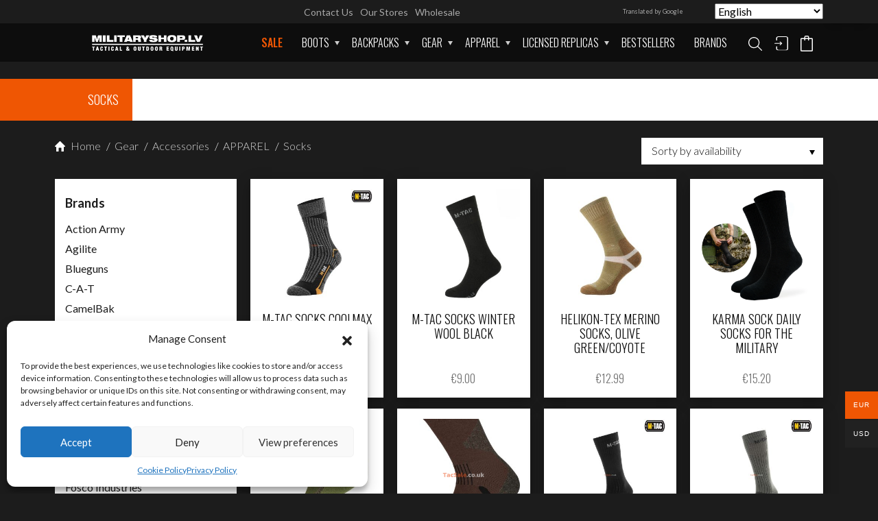

--- FILE ---
content_type: text/html; charset=UTF-8
request_url: https://militaryshop.lv/outdoor-equipment/accessories-clothing/socks
body_size: 23615
content:
<!DOCTYPE html>
<html>
  <head>
    <title>M-Tac Socks Coolmax 75%</title>
    <meta charset="UTF-8">
    <meta name="viewport" content="width=device-width, initial-scale=1.0">
    <script type="text/javascript" src="https://militaryshop.lv/app/themes/tacsale/assets/build/build.js?v=6" id="tacsale-js-js"></script>
    	<style>img:is([sizes="auto" i], [sizes^="auto," i]) { contain-intrinsic-size: 3000px 1500px }</style>
	
<!-- Google Tag Manager for WordPress by gtm4wp.com -->
<script data-cfasync="false" data-pagespeed-no-defer>
	var gtm4wp_datalayer_name = "dataLayer";
	var dataLayer = dataLayer || [];
	const gtm4wp_use_sku_instead = 1;
	const gtm4wp_currency = 'EUR';
	const gtm4wp_product_per_impression = false;
	const gtm4wp_clear_ecommerce = false;
</script>
<!-- End Google Tag Manager for WordPress by gtm4wp.com -->
<!-- The SEO Framework by Sybre Waaijer -->
<meta name="robots" content="max-snippet:-1,max-image-preview:standard,max-video-preview:-1" />
<link rel="canonical" href="https://militaryshop.lv/outdoor-equipment/accessories-clothing/accessories/apparel/socks" />
<meta property="og:type" content="website" />
<meta property="og:locale" content="en_US" />
<meta property="og:site_name" content="Militaryshop.lv" />
<meta property="og:title" content="Militaryshop.lv | Socks" />
<meta property="og:url" content="https://militaryshop.lv/outdoor-equipment/accessories-clothing/accessories/apparel/socks" />
<meta property="og:image" content="https://militaryshop.lv/app/uploads/2019/06/cropped-favico_favicon.png" />
<meta property="og:image:width" content="512" />
<meta property="og:image:height" content="512" />
<meta name="twitter:card" content="summary_large_image" />
<meta name="twitter:title" content="Militaryshop.lv | Socks" />
<meta name="twitter:image" content="https://militaryshop.lv/app/uploads/2019/06/cropped-favico_favicon.png" />
<script type="application/ld+json">{"@context":"https://schema.org","@graph":[{"@type":"WebSite","@id":"https://militaryshop.lv/#/schema/WebSite","url":"https://militaryshop.lv/","name":"Militaryshop.lv","inLanguage":"en-US","potentialAction":{"@type":"SearchAction","target":{"@type":"EntryPoint","urlTemplate":"https://militaryshop.lv/search/{search_term_string}"},"query-input":"required name=search_term_string"},"publisher":{"@type":"Organization","@id":"https://militaryshop.lv/#/schema/Organization","name":"Militaryshop.lv","url":"https://militaryshop.lv/","logo":{"@type":"ImageObject","url":"https://militaryshop.lv/app/uploads/2019/06/cropped-favico_favicon.png","contentUrl":"https://militaryshop.lv/app/uploads/2019/06/cropped-favico_favicon.png","width":512,"height":512}}},{"@type":"CollectionPage","@id":"https://militaryshop.lv/outdoor-equipment/accessories-clothing/accessories/apparel/socks","url":"https://militaryshop.lv/outdoor-equipment/accessories-clothing/accessories/apparel/socks","name":"Militaryshop.lv | Socks","inLanguage":"en-US","isPartOf":{"@id":"https://militaryshop.lv/#/schema/WebSite"},"breadcrumb":{"@type":"BreadcrumbList","@id":"https://militaryshop.lv/#/schema/BreadcrumbList","itemListElement":[{"@type":"ListItem","position":1,"item":"https://militaryshop.lv/","name":"Militaryshop.lv"},{"@type":"ListItem","position":2,"item":"https://militaryshop.lv/outdoor-equipment/accessories-clothing","name":"Gear"},{"@type":"ListItem","position":3,"item":"https://militaryshop.lv/outdoor-equipment/accessories-clothing/accessories","name":"Accessories"},{"@type":"ListItem","position":4,"item":"https://militaryshop.lv/outdoor-equipment/accessories-clothing/accessories/apparel","name":"APPAREL"},{"@type":"ListItem","position":5,"name":"Socks"}]}}]}</script>
<!-- / The SEO Framework by Sybre Waaijer | 8.62ms meta | 0.24ms boot -->

<link rel='dns-prefetch' href='//static.klaviyo.com' />
<link rel='dns-prefetch' href='//widget.trustpilot.com' />
<link rel='dns-prefetch' href='//www.google.com' />
<link href='//hb.wpmucdn.com' rel='preconnect' />
<link rel="alternate" type="application/rss+xml" title="Militaryshop.lv &raquo; Socks Category Feed" href="https://militaryshop.lv/outdoor-equipment/accessories-clothing/accessories/apparel/socks/feed" />
<script type="text/javascript">
/* <![CDATA[ */
window._wpemojiSettings = {"baseUrl":"https:\/\/s.w.org\/images\/core\/emoji\/15.0.3\/72x72\/","ext":".png","svgUrl":"https:\/\/s.w.org\/images\/core\/emoji\/15.0.3\/svg\/","svgExt":".svg","source":{"concatemoji":"https:\/\/militaryshop.lv\/wp\/wp-includes\/js\/wp-emoji-release.min.js?ver=6.7.2"}};
/*! This file is auto-generated */
!function(i,n){var o,s,e;function c(e){try{var t={supportTests:e,timestamp:(new Date).valueOf()};sessionStorage.setItem(o,JSON.stringify(t))}catch(e){}}function p(e,t,n){e.clearRect(0,0,e.canvas.width,e.canvas.height),e.fillText(t,0,0);var t=new Uint32Array(e.getImageData(0,0,e.canvas.width,e.canvas.height).data),r=(e.clearRect(0,0,e.canvas.width,e.canvas.height),e.fillText(n,0,0),new Uint32Array(e.getImageData(0,0,e.canvas.width,e.canvas.height).data));return t.every(function(e,t){return e===r[t]})}function u(e,t,n){switch(t){case"flag":return n(e,"\ud83c\udff3\ufe0f\u200d\u26a7\ufe0f","\ud83c\udff3\ufe0f\u200b\u26a7\ufe0f")?!1:!n(e,"\ud83c\uddfa\ud83c\uddf3","\ud83c\uddfa\u200b\ud83c\uddf3")&&!n(e,"\ud83c\udff4\udb40\udc67\udb40\udc62\udb40\udc65\udb40\udc6e\udb40\udc67\udb40\udc7f","\ud83c\udff4\u200b\udb40\udc67\u200b\udb40\udc62\u200b\udb40\udc65\u200b\udb40\udc6e\u200b\udb40\udc67\u200b\udb40\udc7f");case"emoji":return!n(e,"\ud83d\udc26\u200d\u2b1b","\ud83d\udc26\u200b\u2b1b")}return!1}function f(e,t,n){var r="undefined"!=typeof WorkerGlobalScope&&self instanceof WorkerGlobalScope?new OffscreenCanvas(300,150):i.createElement("canvas"),a=r.getContext("2d",{willReadFrequently:!0}),o=(a.textBaseline="top",a.font="600 32px Arial",{});return e.forEach(function(e){o[e]=t(a,e,n)}),o}function t(e){var t=i.createElement("script");t.src=e,t.defer=!0,i.head.appendChild(t)}"undefined"!=typeof Promise&&(o="wpEmojiSettingsSupports",s=["flag","emoji"],n.supports={everything:!0,everythingExceptFlag:!0},e=new Promise(function(e){i.addEventListener("DOMContentLoaded",e,{once:!0})}),new Promise(function(t){var n=function(){try{var e=JSON.parse(sessionStorage.getItem(o));if("object"==typeof e&&"number"==typeof e.timestamp&&(new Date).valueOf()<e.timestamp+604800&&"object"==typeof e.supportTests)return e.supportTests}catch(e){}return null}();if(!n){if("undefined"!=typeof Worker&&"undefined"!=typeof OffscreenCanvas&&"undefined"!=typeof URL&&URL.createObjectURL&&"undefined"!=typeof Blob)try{var e="postMessage("+f.toString()+"("+[JSON.stringify(s),u.toString(),p.toString()].join(",")+"));",r=new Blob([e],{type:"text/javascript"}),a=new Worker(URL.createObjectURL(r),{name:"wpTestEmojiSupports"});return void(a.onmessage=function(e){c(n=e.data),a.terminate(),t(n)})}catch(e){}c(n=f(s,u,p))}t(n)}).then(function(e){for(var t in e)n.supports[t]=e[t],n.supports.everything=n.supports.everything&&n.supports[t],"flag"!==t&&(n.supports.everythingExceptFlag=n.supports.everythingExceptFlag&&n.supports[t]);n.supports.everythingExceptFlag=n.supports.everythingExceptFlag&&!n.supports.flag,n.DOMReady=!1,n.readyCallback=function(){n.DOMReady=!0}}).then(function(){return e}).then(function(){var e;n.supports.everything||(n.readyCallback(),(e=n.source||{}).concatemoji?t(e.concatemoji):e.wpemoji&&e.twemoji&&(t(e.twemoji),t(e.wpemoji)))}))}((window,document),window._wpemojiSettings);
/* ]]> */
</script>
<link rel='stylesheet' id='sbi_styles-css' href='https://militaryshop.lv/app/plugins/instagram-feed/css/sbi-styles.min.css?ver=6.6.1' type='text/css' media='all' />
<style id='wp-emoji-styles-inline-css' type='text/css'>

	img.wp-smiley, img.emoji {
		display: inline !important;
		border: none !important;
		box-shadow: none !important;
		height: 1em !important;
		width: 1em !important;
		margin: 0 0.07em !important;
		vertical-align: -0.1em !important;
		background: none !important;
		padding: 0 !important;
	}
</style>
<link rel='stylesheet' id='wp-block-library-css' href='https://militaryshop.lv/wp/wp-includes/css/dist/block-library/style.min.css?ver=6.7.2' type='text/css' media='all' />
<style id='classic-theme-styles-inline-css' type='text/css'>
/*! This file is auto-generated */
.wp-block-button__link{color:#fff;background-color:#32373c;border-radius:9999px;box-shadow:none;text-decoration:none;padding:calc(.667em + 2px) calc(1.333em + 2px);font-size:1.125em}.wp-block-file__button{background:#32373c;color:#fff;text-decoration:none}
</style>
<style id='global-styles-inline-css' type='text/css'>
:root{--wp--preset--aspect-ratio--square: 1;--wp--preset--aspect-ratio--4-3: 4/3;--wp--preset--aspect-ratio--3-4: 3/4;--wp--preset--aspect-ratio--3-2: 3/2;--wp--preset--aspect-ratio--2-3: 2/3;--wp--preset--aspect-ratio--16-9: 16/9;--wp--preset--aspect-ratio--9-16: 9/16;--wp--preset--color--black: #000000;--wp--preset--color--cyan-bluish-gray: #abb8c3;--wp--preset--color--white: #ffffff;--wp--preset--color--pale-pink: #f78da7;--wp--preset--color--vivid-red: #cf2e2e;--wp--preset--color--luminous-vivid-orange: #ff6900;--wp--preset--color--luminous-vivid-amber: #fcb900;--wp--preset--color--light-green-cyan: #7bdcb5;--wp--preset--color--vivid-green-cyan: #00d084;--wp--preset--color--pale-cyan-blue: #8ed1fc;--wp--preset--color--vivid-cyan-blue: #0693e3;--wp--preset--color--vivid-purple: #9b51e0;--wp--preset--gradient--vivid-cyan-blue-to-vivid-purple: linear-gradient(135deg,rgba(6,147,227,1) 0%,rgb(155,81,224) 100%);--wp--preset--gradient--light-green-cyan-to-vivid-green-cyan: linear-gradient(135deg,rgb(122,220,180) 0%,rgb(0,208,130) 100%);--wp--preset--gradient--luminous-vivid-amber-to-luminous-vivid-orange: linear-gradient(135deg,rgba(252,185,0,1) 0%,rgba(255,105,0,1) 100%);--wp--preset--gradient--luminous-vivid-orange-to-vivid-red: linear-gradient(135deg,rgba(255,105,0,1) 0%,rgb(207,46,46) 100%);--wp--preset--gradient--very-light-gray-to-cyan-bluish-gray: linear-gradient(135deg,rgb(238,238,238) 0%,rgb(169,184,195) 100%);--wp--preset--gradient--cool-to-warm-spectrum: linear-gradient(135deg,rgb(74,234,220) 0%,rgb(151,120,209) 20%,rgb(207,42,186) 40%,rgb(238,44,130) 60%,rgb(251,105,98) 80%,rgb(254,248,76) 100%);--wp--preset--gradient--blush-light-purple: linear-gradient(135deg,rgb(255,206,236) 0%,rgb(152,150,240) 100%);--wp--preset--gradient--blush-bordeaux: linear-gradient(135deg,rgb(254,205,165) 0%,rgb(254,45,45) 50%,rgb(107,0,62) 100%);--wp--preset--gradient--luminous-dusk: linear-gradient(135deg,rgb(255,203,112) 0%,rgb(199,81,192) 50%,rgb(65,88,208) 100%);--wp--preset--gradient--pale-ocean: linear-gradient(135deg,rgb(255,245,203) 0%,rgb(182,227,212) 50%,rgb(51,167,181) 100%);--wp--preset--gradient--electric-grass: linear-gradient(135deg,rgb(202,248,128) 0%,rgb(113,206,126) 100%);--wp--preset--gradient--midnight: linear-gradient(135deg,rgb(2,3,129) 0%,rgb(40,116,252) 100%);--wp--preset--font-size--small: 13px;--wp--preset--font-size--medium: 20px;--wp--preset--font-size--large: 36px;--wp--preset--font-size--x-large: 42px;--wp--preset--spacing--20: 0.44rem;--wp--preset--spacing--30: 0.67rem;--wp--preset--spacing--40: 1rem;--wp--preset--spacing--50: 1.5rem;--wp--preset--spacing--60: 2.25rem;--wp--preset--spacing--70: 3.38rem;--wp--preset--spacing--80: 5.06rem;--wp--preset--shadow--natural: 6px 6px 9px rgba(0, 0, 0, 0.2);--wp--preset--shadow--deep: 12px 12px 50px rgba(0, 0, 0, 0.4);--wp--preset--shadow--sharp: 6px 6px 0px rgba(0, 0, 0, 0.2);--wp--preset--shadow--outlined: 6px 6px 0px -3px rgba(255, 255, 255, 1), 6px 6px rgba(0, 0, 0, 1);--wp--preset--shadow--crisp: 6px 6px 0px rgba(0, 0, 0, 1);}:where(.is-layout-flex){gap: 0.5em;}:where(.is-layout-grid){gap: 0.5em;}body .is-layout-flex{display: flex;}.is-layout-flex{flex-wrap: wrap;align-items: center;}.is-layout-flex > :is(*, div){margin: 0;}body .is-layout-grid{display: grid;}.is-layout-grid > :is(*, div){margin: 0;}:where(.wp-block-columns.is-layout-flex){gap: 2em;}:where(.wp-block-columns.is-layout-grid){gap: 2em;}:where(.wp-block-post-template.is-layout-flex){gap: 1.25em;}:where(.wp-block-post-template.is-layout-grid){gap: 1.25em;}.has-black-color{color: var(--wp--preset--color--black) !important;}.has-cyan-bluish-gray-color{color: var(--wp--preset--color--cyan-bluish-gray) !important;}.has-white-color{color: var(--wp--preset--color--white) !important;}.has-pale-pink-color{color: var(--wp--preset--color--pale-pink) !important;}.has-vivid-red-color{color: var(--wp--preset--color--vivid-red) !important;}.has-luminous-vivid-orange-color{color: var(--wp--preset--color--luminous-vivid-orange) !important;}.has-luminous-vivid-amber-color{color: var(--wp--preset--color--luminous-vivid-amber) !important;}.has-light-green-cyan-color{color: var(--wp--preset--color--light-green-cyan) !important;}.has-vivid-green-cyan-color{color: var(--wp--preset--color--vivid-green-cyan) !important;}.has-pale-cyan-blue-color{color: var(--wp--preset--color--pale-cyan-blue) !important;}.has-vivid-cyan-blue-color{color: var(--wp--preset--color--vivid-cyan-blue) !important;}.has-vivid-purple-color{color: var(--wp--preset--color--vivid-purple) !important;}.has-black-background-color{background-color: var(--wp--preset--color--black) !important;}.has-cyan-bluish-gray-background-color{background-color: var(--wp--preset--color--cyan-bluish-gray) !important;}.has-white-background-color{background-color: var(--wp--preset--color--white) !important;}.has-pale-pink-background-color{background-color: var(--wp--preset--color--pale-pink) !important;}.has-vivid-red-background-color{background-color: var(--wp--preset--color--vivid-red) !important;}.has-luminous-vivid-orange-background-color{background-color: var(--wp--preset--color--luminous-vivid-orange) !important;}.has-luminous-vivid-amber-background-color{background-color: var(--wp--preset--color--luminous-vivid-amber) !important;}.has-light-green-cyan-background-color{background-color: var(--wp--preset--color--light-green-cyan) !important;}.has-vivid-green-cyan-background-color{background-color: var(--wp--preset--color--vivid-green-cyan) !important;}.has-pale-cyan-blue-background-color{background-color: var(--wp--preset--color--pale-cyan-blue) !important;}.has-vivid-cyan-blue-background-color{background-color: var(--wp--preset--color--vivid-cyan-blue) !important;}.has-vivid-purple-background-color{background-color: var(--wp--preset--color--vivid-purple) !important;}.has-black-border-color{border-color: var(--wp--preset--color--black) !important;}.has-cyan-bluish-gray-border-color{border-color: var(--wp--preset--color--cyan-bluish-gray) !important;}.has-white-border-color{border-color: var(--wp--preset--color--white) !important;}.has-pale-pink-border-color{border-color: var(--wp--preset--color--pale-pink) !important;}.has-vivid-red-border-color{border-color: var(--wp--preset--color--vivid-red) !important;}.has-luminous-vivid-orange-border-color{border-color: var(--wp--preset--color--luminous-vivid-orange) !important;}.has-luminous-vivid-amber-border-color{border-color: var(--wp--preset--color--luminous-vivid-amber) !important;}.has-light-green-cyan-border-color{border-color: var(--wp--preset--color--light-green-cyan) !important;}.has-vivid-green-cyan-border-color{border-color: var(--wp--preset--color--vivid-green-cyan) !important;}.has-pale-cyan-blue-border-color{border-color: var(--wp--preset--color--pale-cyan-blue) !important;}.has-vivid-cyan-blue-border-color{border-color: var(--wp--preset--color--vivid-cyan-blue) !important;}.has-vivid-purple-border-color{border-color: var(--wp--preset--color--vivid-purple) !important;}.has-vivid-cyan-blue-to-vivid-purple-gradient-background{background: var(--wp--preset--gradient--vivid-cyan-blue-to-vivid-purple) !important;}.has-light-green-cyan-to-vivid-green-cyan-gradient-background{background: var(--wp--preset--gradient--light-green-cyan-to-vivid-green-cyan) !important;}.has-luminous-vivid-amber-to-luminous-vivid-orange-gradient-background{background: var(--wp--preset--gradient--luminous-vivid-amber-to-luminous-vivid-orange) !important;}.has-luminous-vivid-orange-to-vivid-red-gradient-background{background: var(--wp--preset--gradient--luminous-vivid-orange-to-vivid-red) !important;}.has-very-light-gray-to-cyan-bluish-gray-gradient-background{background: var(--wp--preset--gradient--very-light-gray-to-cyan-bluish-gray) !important;}.has-cool-to-warm-spectrum-gradient-background{background: var(--wp--preset--gradient--cool-to-warm-spectrum) !important;}.has-blush-light-purple-gradient-background{background: var(--wp--preset--gradient--blush-light-purple) !important;}.has-blush-bordeaux-gradient-background{background: var(--wp--preset--gradient--blush-bordeaux) !important;}.has-luminous-dusk-gradient-background{background: var(--wp--preset--gradient--luminous-dusk) !important;}.has-pale-ocean-gradient-background{background: var(--wp--preset--gradient--pale-ocean) !important;}.has-electric-grass-gradient-background{background: var(--wp--preset--gradient--electric-grass) !important;}.has-midnight-gradient-background{background: var(--wp--preset--gradient--midnight) !important;}.has-small-font-size{font-size: var(--wp--preset--font-size--small) !important;}.has-medium-font-size{font-size: var(--wp--preset--font-size--medium) !important;}.has-large-font-size{font-size: var(--wp--preset--font-size--large) !important;}.has-x-large-font-size{font-size: var(--wp--preset--font-size--x-large) !important;}
:where(.wp-block-post-template.is-layout-flex){gap: 1.25em;}:where(.wp-block-post-template.is-layout-grid){gap: 1.25em;}
:where(.wp-block-columns.is-layout-flex){gap: 2em;}:where(.wp-block-columns.is-layout-grid){gap: 2em;}
:root :where(.wp-block-pullquote){font-size: 1.5em;line-height: 1.6;}
</style>
<link rel='stylesheet' id='wdp-style-css' href='https://militaryshop.lv/app/plugins/aco-woo-dynamic-pricing/assets/css/frontend.css?ver=4.5.4' type='text/css' media='all' />
<link rel='stylesheet' id='contact-form-7-css' href='https://militaryshop.lv/app/plugins/contact-form-7/includes/css/styles.css?ver=5.9.6' type='text/css' media='all' />
<link rel='stylesheet' id='woocommerce-layout-css' href='https://militaryshop.lv/app/plugins/woocommerce/assets/css/woocommerce-layout.css?ver=9.0.0' type='text/css' media='all' />
<link rel='stylesheet' id='woocommerce-smallscreen-css' href='https://militaryshop.lv/app/plugins/woocommerce/assets/css/woocommerce-smallscreen.css?ver=9.0.0' type='text/css' media='only screen and (max-width: 768px)' />
<link rel='stylesheet' id='woocommerce-general-css' href='https://militaryshop.lv/app/plugins/woocommerce/assets/css/woocommerce.css?ver=9.0.0' type='text/css' media='all' />
<style id='woocommerce-inline-inline-css' type='text/css'>
.woocommerce form .form-row .required { visibility: visible; }
</style>
<link rel='stylesheet' id='cmplz-general-css' href='https://militaryshop.lv/app/plugins/complianz-gdpr/assets/css/cookieblocker.min.css?ver=1743776870' type='text/css' media='all' />
<link rel='stylesheet' id='woo-multi-currency-css' href='https://militaryshop.lv/app/plugins/woo-multi-currency/css/woo-multi-currency.min.css?ver=2.2.3' type='text/css' media='all' />
<style id='woo-multi-currency-inline-css' type='text/css'>
.woo-multi-currency .wmc-list-currencies .wmc-currency.wmc-active,.woo-multi-currency .wmc-list-currencies .wmc-currency:hover {background: #ef5603 !important;}
		.woo-multi-currency .wmc-list-currencies .wmc-currency,.woo-multi-currency .wmc-title, .woo-multi-currency.wmc-price-switcher a {background: #212121 !important;}
		.woo-multi-currency .wmc-title, .woo-multi-currency .wmc-list-currencies .wmc-currency span,.woo-multi-currency .wmc-list-currencies .wmc-currency a,.woo-multi-currency.wmc-price-switcher a {color: #ffffff !important;}.woo-multi-currency.wmc-shortcode .wmc-currency{background-color:#ffffff;color:#212121}.woo-multi-currency.wmc-shortcode .wmc-currency.wmc-active,.woo-multi-currency.wmc-shortcode .wmc-current-currency{background-color:#ffffff;color:#212121}.woo-multi-currency.wmc-shortcode.vertical-currency-symbols-circle:not(.wmc-currency-trigger-click) .wmc-currency-wrapper:hover .wmc-sub-currency,.woo-multi-currency.wmc-shortcode.vertical-currency-symbols-circle.wmc-currency-trigger-click .wmc-sub-currency{animation: height_slide 100ms;}@keyframes height_slide {0% {height: 0;} 100% {height: 100%;} }
</style>
<link rel='stylesheet' id='wmc-flags-css' href='https://militaryshop.lv/app/plugins/woo-multi-currency/css/flags-64.min.css?ver=2.2.3' type='text/css' media='all' />
<link rel='stylesheet' id='tacsale-css-css' href='https://militaryshop.lv/app/themes/tacsale/assets/build/build.css?ver=22' type='text/css' media='all' />
<link rel='stylesheet' id='cwginstock_frontend_css-css' href='https://militaryshop.lv/app/plugins/back-in-stock-notifier-for-woocommerce/assets/css/frontend.min.css?ver=5.4.0' type='text/css' media='' />
<link rel='stylesheet' id='cwginstock_bootstrap-css' href='https://militaryshop.lv/app/plugins/back-in-stock-notifier-for-woocommerce/assets/css/bootstrap.min.css?ver=5.4.0' type='text/css' media='' />
<script type="text/javascript" src="https://militaryshop.lv/wp/wp-includes/js/jquery/jquery.min.js?ver=3.7.1" id="jquery-core-js"></script>
<script type="text/javascript" src="https://militaryshop.lv/wp/wp-includes/js/jquery/jquery-migrate.min.js?ver=3.4.1" id="jquery-migrate-js"></script>
<script type="text/javascript" id="awd-script-js-extra">
/* <![CDATA[ */
var awdajaxobject = {"url":"https:\/\/militaryshop.lv\/wp\/wp-admin\/admin-ajax.php","nonce":"04ad0fd3f2","priceGroup":{"data":[],"headers":[],"status":200},"dynamicPricing":"","variablePricing":"","thousandSeparator":",","decimalSeparator":"."};
/* ]]> */
</script>
<script type="text/javascript" src="https://militaryshop.lv/app/plugins/aco-woo-dynamic-pricing/assets/js/frontend.js?ver=4.5.4" id="awd-script-js"></script>
<script type="text/javascript" id="tp-js-js-extra">
/* <![CDATA[ */
var trustpilot_settings = {"key":"J0Kx2CXuDhwZD9Fg","TrustpilotScriptUrl":"https:\/\/invitejs.trustpilot.com\/tp.min.js","IntegrationAppUrl":"\/\/ecommscript-integrationapp.trustpilot.com","PreviewScriptUrl":"\/\/ecommplugins-scripts.trustpilot.com\/v2.1\/js\/preview.min.js","PreviewCssUrl":"\/\/ecommplugins-scripts.trustpilot.com\/v2.1\/css\/preview.min.css","PreviewWPCssUrl":"\/\/ecommplugins-scripts.trustpilot.com\/v2.1\/css\/preview_wp.css","WidgetScriptUrl":"\/\/widget.trustpilot.com\/bootstrap\/v5\/tp.widget.bootstrap.min.js"};
/* ]]> */
</script>
<script type="text/javascript" src="https://militaryshop.lv/app/plugins/trustpilot-reviews/review/assets/js/headerScript.min.js?ver=1.0&#039; async=&#039;async" id="tp-js-js"></script>
<script type="text/javascript" src="https://militaryshop.lv/app/plugins/woocommerce/assets/js/jquery-blockui/jquery.blockUI.min.js?ver=2.7.0-wc.9.0.0" id="jquery-blockui-js" data-wp-strategy="defer"></script>
<script type="text/javascript" id="wc-add-to-cart-js-extra">
/* <![CDATA[ */
var wc_add_to_cart_params = {"ajax_url":"\/wp\/wp-admin\/admin-ajax.php","wc_ajax_url":"\/?wc-ajax=%%endpoint%%","i18n_view_cart":"View cart","cart_url":"https:\/\/militaryshop.lv\/cart","is_cart":"","cart_redirect_after_add":"no","gt_translate_keys":["i18n_view_cart",{"key":"cart_url","format":"url"}]};
/* ]]> */
</script>
<script type="text/javascript" src="https://militaryshop.lv/app/plugins/woocommerce/assets/js/frontend/add-to-cart.min.js?ver=9.0.0" id="wc-add-to-cart-js" defer="defer" data-wp-strategy="defer"></script>
<script type="text/javascript" src="https://militaryshop.lv/app/plugins/woocommerce/assets/js/js-cookie/js.cookie.min.js?ver=2.1.4-wc.9.0.0" id="js-cookie-js" defer="defer" data-wp-strategy="defer"></script>
<script type="text/javascript" id="woocommerce-js-extra">
/* <![CDATA[ */
var woocommerce_params = {"ajax_url":"\/wp\/wp-admin\/admin-ajax.php","wc_ajax_url":"\/?wc-ajax=%%endpoint%%"};
/* ]]> */
</script>
<script type="text/javascript" src="https://militaryshop.lv/app/plugins/woocommerce/assets/js/frontend/woocommerce.min.js?ver=9.0.0" id="woocommerce-js" defer="defer" data-wp-strategy="defer"></script>
<script type="text/javascript" id="woo-multi-currency-js-extra">
/* <![CDATA[ */
var wooMultiCurrencyParams = {"enableCacheCompatible":"0","ajaxUrl":"https:\/\/militaryshop.lv\/wp\/wp-admin\/admin-ajax.php","extra_params":[],"current_currency":"EUR"};
/* ]]> */
</script>
<script type="text/javascript" src="https://militaryshop.lv/app/plugins/woo-multi-currency/js/woo-multi-currency.min.js?ver=2.2.3" id="woo-multi-currency-js"></script>
<script type="text/javascript" src="//widget.trustpilot.com/bootstrap/v5/tp.widget.bootstrap.min.js?ver=6.7.2" id="trustpilot-widget-bootstrap-js"></script>
<script type="text/javascript" id="enhanced-ecommerce-google-analytics-js-extra">
/* <![CDATA[ */
var ConvAioGlobal = {"nonce":"2072194450"};
/* ]]> */
</script>
<script data-cfasync="false" data-no-optimize="1" data-pagespeed-no-defer type="text/javascript" src="https://militaryshop.lv/app/plugins/enhanced-e-commerce-for-woocommerce-store/public/js/con-gtm-google-analytics.js?ver=7.1.1" id="enhanced-ecommerce-google-analytics-js"></script>
<script data-cfasync="false" data-no-optimize="1" data-pagespeed-no-defer type="text/javascript" id="enhanced-ecommerce-google-analytics-js-after">
/* <![CDATA[ */
tvc_smd={"tvc_wcv":"9.0.0","tvc_wpv":"6.7.2","tvc_eev":"7.1.1","tvc_cnf":{"t_cg":"","t_ec":"","t_ee":"","t_df":"","t_gUser":"","t_UAen":"","t_thr":"6","t_IPA":"1","t_PrivacyPolicy":"1"},"tvc_sub_data":{"sub_id":"","cu_id":"","pl_id":"","ga_tra_option":"","ga_property_id":"","ga_measurement_id":"","ga_ads_id":"","ga_gmc_id":"","ga_gmc_id_p":"","op_gtag_js":"","op_en_e_t":"","op_rm_t_t":"","op_dy_rm_t_t":"","op_li_ga_wi_ads":"","gmc_is_product_sync":"","gmc_is_site_verified":"","gmc_is_domain_claim":"","gmc_product_count":"","fb_pixel_id":"","tracking_method":"gtm","user_gtm_id":"conversios-gtm"}};
/* ]]> */
</script>
<script type="text/javascript" id="wc-settings-dep-in-header-js-after">
/* <![CDATA[ */
console.warn( "Scripts that have a dependency on [wc-settings, wc-blocks-checkout] must be loaded in the footer, klaviyo-klaviyo-checkout-block-editor-script was registered to load in the header, but has been switched to load in the footer instead. See https://github.com/woocommerce/woocommerce-gutenberg-products-block/pull/5059" );
console.warn( "Scripts that have a dependency on [wc-settings, wc-blocks-checkout] must be loaded in the footer, klaviyo-klaviyo-checkout-block-view-script was registered to load in the header, but has been switched to load in the footer instead. See https://github.com/woocommerce/woocommerce-gutenberg-products-block/pull/5059" );
/* ]]> */
</script>
<script type="text/javascript" src="https://www.google.com/recaptcha/api.js?render=6Lfyfu4ZAAAAAIQuuLkQg75dMYC2iwlBIBhxcqsY&amp;ver=5.4.0" id="recaptcha-js"></script>
<link rel="https://api.w.org/" href="https://militaryshop.lv/wp-json/" /><link rel="alternate" title="JSON" type="application/json" href="https://militaryshop.lv/wp-json/wp/v2/product_cat/640" /><link rel="EditURI" type="application/rsd+xml" title="RSD" href="https://militaryshop.lv/wp/xmlrpc.php?rsd" />
<!-- Google Tag Manager -->
                <script>(function(w,d,s,l,i){w[l]=w[l]||[];w[l].push({'gtm.start':
                new Date().getTime(),event:'gtm.js'});var f=d.getElementsByTagName(s)[0],
                j=d.createElement(s),dl=l!='dataLayer'?'&l='+l:'';j.async=true;j.src=
                'https://www.googletagmanager.com/gtm.js?id='+i+dl;f.parentNode.insertBefore(j,f);
                })(window,document,'script','dataLayer','GTM-WM9LZJL');</script>
                <!-- End Google Tag Manager -->        <script>
            (function ($) {
                const styles = `
                .monthly_payment {
                    font-size: 12px;
                }
                .products .product .esto_calculator {
                    margin-bottom: 16px;
                }
            `;
                const styleSheet = document.createElement('style');
                styleSheet.type = 'text/css';
                styleSheet.innerText = styles;
                document.head.appendChild(styleSheet);
            })(jQuery);
        </script>
        			<style>.cmplz-hidden {
					display: none !important;
				}</style>
<!-- Google Tag Manager for WordPress by gtm4wp.com -->
<!-- GTM Container placement set to automatic -->
<script data-cfasync="false" data-pagespeed-no-defer>
	var dataLayer_content = {"pageTitle":"Militaryshop.lv | Socks","pagePostType":"product","pagePostType2":"tax-product","pageCategory":[],"customerTotalOrders":0,"customerTotalOrderValue":0,"customerFirstName":"","customerLastName":"","customerBillingFirstName":"","customerBillingLastName":"","customerBillingCompany":"","customerBillingAddress1":"","customerBillingAddress2":"","customerBillingCity":"","customerBillingState":"","customerBillingPostcode":"","customerBillingCountry":"","customerBillingEmail":"","customerBillingEmailHash":"","customerBillingPhone":"","customerShippingFirstName":"","customerShippingLastName":"","customerShippingCompany":"","customerShippingAddress1":"","customerShippingAddress2":"","customerShippingCity":"","customerShippingState":"","customerShippingPostcode":"","customerShippingCountry":"","cartContent":{"totals":{"applied_coupons":[],"discount_total":0,"subtotal":0,"total":0},"items":[]}};
	dataLayer.push( dataLayer_content );
</script>
<script type="text/javascript">
		if (typeof gtag == "undefined") {
			function gtag(){dataLayer.push(arguments);}
		}

		gtag("consent", "default", {
			"analytics_storage": "granted",
			"ad_storage": "granted",
			"ad_user_data": "granted",
			"ad_personalization": "granted",
			"functionality_storage": "granted",
			"security_storage": "granted",
			"personalization_storage": "granted",
		});
</script>
<script data-cfasync="false">
(function(w,d,s,l,i){w[l]=w[l]||[];w[l].push({'gtm.start':
new Date().getTime(),event:'gtm.js'});var f=d.getElementsByTagName(s)[0],
j=d.createElement(s),dl=l!='dataLayer'?'&l='+l:'';j.async=true;j.src=
'//www.googletagmanager.com/gtm.js?id='+i+dl;f.parentNode.insertBefore(j,f);
})(window,document,'script','dataLayer','GTM-WM9LZJL');
</script>
<!-- End Google Tag Manager for WordPress by gtm4wp.com -->		<script>
			document.documentElement.className = document.documentElement.className.replace('no-js', 'js');
		</script>
		<!-- Google site verification - Google for WooCommerce -->
<meta name="google-site-verification" content="zelLtKJ2m615EEvPGwbsj9UfMVkPkRen-ol_sLc_rjc" />
	<noscript><style>.woocommerce-product-gallery{ opacity: 1 !important; }</style></noscript>
	
<!-- Meta Pixel Code -->
<script data-service="facebook" data-category="marketing" type="text/plain">
!function(f,b,e,v,n,t,s){if(f.fbq)return;n=f.fbq=function(){n.callMethod?
n.callMethod.apply(n,arguments):n.queue.push(arguments)};if(!f._fbq)f._fbq=n;
n.push=n;n.loaded=!0;n.version='2.0';n.queue=[];t=b.createElement(e);t.async=!0;
t.src=v;s=b.getElementsByTagName(e)[0];s.parentNode.insertBefore(t,s)}(window,
document,'script','https://connect.facebook.net/en_US/fbevents.js?v=next');
</script>
<!-- End Meta Pixel Code -->

      <script data-service="facebook" data-category="marketing" type="text/plain">
        var url = window.location.origin + '?ob=open-bridge';
        fbq('set', 'openbridge', '7378543255565395', url);
      </script>
    <script data-service="facebook" data-category="marketing" type="text/plain">fbq('init', '7378543255565395', {}, {
    "agent": "wordpress-6.7.2-3.0.16"
})</script><script data-service="facebook" data-category="marketing" type="text/plain">
    fbq('track', 'PageView', []);
  </script>
<!-- Meta Pixel Code -->
<noscript>
<div class="cmplz-placeholder-parent"><img class="cmplz-placeholder-element cmplz-image" data-category="marketing" data-service="general" data-src-cmplz="https://www.facebook.com/tr?id=7378543255565395&amp;ev=PageView&amp;noscript=1" height="1" width="1" style="display:none" alt="fbpx"
 src="https://militaryshop.lv/app/plugins/complianz-gdpr/assets/images/placeholders/default-minimal.jpg"  /></div>
</noscript>
<!-- End Meta Pixel Code -->
    <script data-cfasync="false" data-no-optimize="1" data-pagespeed-no-defer>
      var tvc_lc = 'USD';
    </script>
    <script data-cfasync="false" data-no-optimize="1" data-pagespeed-no-defer>
      var tvc_lc = 'USD';
    </script>
    <script>
      (window.gaDevIds = window.gaDevIds || []).push('5CDcaG');
    </script>
      <script data-cfasync="false" data-no-optimize="1" data-pagespeed-no-defer>
      var tvc_lc = 'USD';
    </script>
    <script data-cfasync="false" data-no-optimize="1" data-pagespeed-no-defer>
      var tvc_lc = 'USD';
    </script>
			<script data-service="facebook" data-category="marketing"  type="text/plain">
				!function(f,b,e,v,n,t,s){if(f.fbq)return;n=f.fbq=function(){n.callMethod?
					n.callMethod.apply(n,arguments):n.queue.push(arguments)};if(!f._fbq)f._fbq=n;
					n.push=n;n.loaded=!0;n.version='2.0';n.queue=[];t=b.createElement(e);t.async=!0;
					t.src=v;s=b.getElementsByTagName(e)[0];s.parentNode.insertBefore(t,s)}(window,
					document,'script','https://connect.facebook.net/en_US/fbevents.js');
			</script>
			<!-- WooCommerce Facebook Integration Begin -->
			<script data-service="facebook" data-category="marketing"  type="text/plain">

				fbq('init', '7378543255565395', {}, {
    "agent": "woocommerce-9.0.0-3.4.6"
});

				fbq( 'track', 'PageView', {
    "source": "woocommerce",
    "version": "9.0.0",
    "pluginVersion": "3.4.6"
} );

				document.addEventListener( 'DOMContentLoaded', function() {
					// Insert placeholder for events injected when a product is added to the cart through AJAX.
					document.body.insertAdjacentHTML( 'beforeend', '<div class=\"wc-facebook-pixel-event-placeholder\"></div>' );
				}, false );

			</script>
			<!-- WooCommerce Facebook Integration End -->
			<style>.qib-container input[type='number']:not(#qib_id):not(#qib_id){-moz-appearance:textfield;}.qib-container input[type='number']:not(#qib_id):not(#qib_id)::-webkit-outer-spin-button,.qib-container input[type='number']:not(#qib_id):not(#qib_id)::-webkit-inner-spin-button{-webkit-appearance:none;display:none;margin:0;}form.cart button[type='submit']:not(#qib_id):not(#qib_id),form.cart .qib-container + div:not(#qib_id):not(#qib_id){display:inline-block;margin:0;padding-top:0;padding-bottom:0;float:none;vertical-align:top;text-align:center;}form.cart button[type='submit']:not(#qib_id):not(#qib_id):not(_){line-height:1;}form.cart button[type='submit']:not(#qib_id):not(#qib_id):not(_):not(_){height:35px;text-align:center;}form.cart .qib-container + button[type='submit']:not(#qib_id):not(#qib_id),form.cart .qib-container + div:not(#qib_id):not(#qib_id):not(_){margin-left:1em;}form.cart button[type='submit']:focus:not(#qib_id):not(#qib_id){outline-width:2px;outline-offset:-2px;outline-style:solid;}.qib-container div.quantity:not(#qib_id):not(#qib_id) {float:left;line-height:1;display:inline-block;margin:0;padding:0;border:none;border-radius:0;width:auto;min-height:initial;min-width:initial;max-height:initial;max-width:initial;}.qib-button:not(#qib_id):not(#qib_id){line-height:1;display:inline-block;margin:0;padding:0;box-sizing:border-box;height:35px;width:30px;color:black;background:#e2e2e2;border-color:#cac9c9;float:left;min-height:initial;min-width:initial;max-height:initial;max-width:initial;vertical-align:middle;font-size:16px;letter-spacing:0;border-style:solid;border-width:1px;transition:none;border-radius:0;}.qib-button:focus:not(#qib_id):not(#qib_id) {border:2px #b3b3aa solid;outline:none;}.qib-button:hover:not(#qib_id):not(#qib_id) {background:#d6d5d5;}.qib-container .quantity input.qty:not(#qib_id):not(#qib_id){line-height:1;background:none;text-align:center;vertical-align:middle;margin:0;padding:0;box-sizing:border-box;height:35px;width:45px;min-height:initial;min-width:initial;max-height:initial;max-width:initial;box-shadow:none;font-size:15px;border-style:solid;border-color:#cac9c9;border-width:1px 0;border-radius:0;}.qib-container .quantity input.qty:focus:not(#qib_id):not(#qib_id) {border-color:#cac9c9;outline:none;border-width:2px 1px;border-style:solid;}.woocommerce table.cart td.product-quantity:not(#qib_id):not(#qib_id){white-space:nowrap;}@media (min-width:768px){.woocommerce table.cart td.product-quantity:not(#qib_id):not(#qib_id){text-align:center;}}@media (min-width:768px){.woocommerce table.cart td.product-quantity .qib-container:not(#qib_id):not(#qib_id){display:flex;justify-content:center;}}.qib-container:not(#qib_id):not(#qib_id) {display:inline-block;}.woocommerce-grouped-product-list-item__quantity:not(#qib_id):not(#qib_id){margin:0;padding-left:0;padding-right:0;text-align:left;}.woocommerce-grouped-product-list-item__quantity .qib-container:not(#qib_id):not(#qib_id){display:flex;}.quantity .minus:not(#qib_id):not(#qib_id),.quantity .plus:not(#qib_id):not(#qib_id),.quantity > a:not(#qib_id):not(#qib_id){display:none;}.products.oceanwp-row .qib-container:not(#qib_id):not(#qib_id){margin-bottom:8px;}</style><link rel="icon" href="https://militaryshop.lv/app/uploads/2019/06/cropped-favico_favicon-32x32.png" sizes="32x32" />
<link rel="icon" href="https://militaryshop.lv/app/uploads/2019/06/cropped-favico_favicon-192x192.png" sizes="192x192" />
<link rel="apple-touch-icon" href="https://militaryshop.lv/app/uploads/2019/06/cropped-favico_favicon-180x180.png" />
<meta name="msapplication-TileImage" content="https://militaryshop.lv/app/uploads/2019/06/cropped-favico_favicon-270x270.png" />
		<style type="text/css" id="wp-custom-css">
			.checkout_info{
	color: #ccc;
}		</style>
		
		<!-- Global site tag (gtag.js) - Google Ads: AW-16461740309 - Google for WooCommerce -->
		<script async src="https://www.googletagmanager.com/gtag/js?id=AW-16461740309"></script>
		<script>
			window.dataLayer = window.dataLayer || [];
			function gtag() { dataLayer.push(arguments); }
			gtag( 'consent', 'default', {
				analytics_storage: 'denied',
				ad_storage: 'denied',
				ad_user_data: 'denied',
				ad_personalization: 'denied',
				region: ['AT', 'BE', 'BG', 'HR', 'CY', 'CZ', 'DK', 'EE', 'FI', 'FR', 'DE', 'GR', 'HU', 'IS', 'IE', 'IT', 'LV', 'LI', 'LT', 'LU', 'MT', 'NL', 'NO', 'PL', 'PT', 'RO', 'SK', 'SI', 'ES', 'SE', 'GB', 'CH'],
			} );
			gtag('js', new Date());
			gtag('set', 'developer_id.dOGY3NW', true);
			gtag("config", "AW-16461740309", { "groups": "GLA", "send_page_view": false });		</script>

		    <style >
    ins{
    display: inline-block;
    color: #EF5603;
    }

    del{
      display: inline-block;
        margin-right: 10px;
        font-size: 0.875rem;
        text-decoration: line-through;
    }
    .qib-container .quantity input.qty:not(#qib_id) {
    background: #1c1c1c;
}
.qib-button:not(#qib_id){
      background: #1c1c1c !important;
}
.woocommerce-cart-empty p{
   color:#000;
}
    </style>

  </head>
  <body data-cmplz=1 class="archive tax-product_cat term-socks term-640 theme-tacsale woocommerce-multi-currency-EUR">
    <div id="slideout-menu" class="d-none">
      <div class="account">
                        <a href="https://militaryshop.lv/account">
                  <img data-src="https://militaryshop.lv/app/themes/tacsale/assets/build/images/in.svg" src="[data-uri]" class="lazyload"><noscript><img data-src="https://militaryshop.lv/app/themes/tacsale/assets/build/images/in.svg" src="[data-uri]" class="lazyload"><noscript><img src="https://militaryshop.lv/app/themes/tacsale/assets/build/images/in.svg"></noscript></noscript>
                  Login / Sign up              </a>
                      <ul id="menu-header-primary-menu" class="menu"><li><a href="https://militaryshop.lv/outdoor-equipment/sale">Sale</a></li></li>
<li class="has-sub-menu"><a href="https://militaryshop.lv/outdoor-equipment/boots">Boots</a>
<ul class="sub-menu">
<li><a href="https://militaryshop.lv/outdoor-equipment/boots/hi">High</a></li></li>
<li><a href="https://militaryshop.lv/outdoor-equipment/boots/tactical/mid">Mid</a></li></li>
<li><a href="https://militaryshop.lv/outdoor-equipment/boots/tactical/low">Low</a></li></li>
<li><a href="https://militaryshop.lv/outdoor-equipment/boots/accessories-boots">Accessories</a></li></li>
</ul>
</li>
<li class="has-sub-menu"><a href="https://militaryshop.lv/outdoor-equipment/backpacks">Backpacks</a>
<ul class="sub-menu">
<li><a href="https://militaryshop.lv/outdoor-equipment/backpacks/up-to-30l">Up to 30 L</a></li></li>
<li><a href="https://militaryshop.lv/outdoor-equipment/backpacks/up-to-60-l">Up to 60 L</a></li></li>
<li><a href="https://militaryshop.lv/outdoor-equipment/backpacks/over-60-l">Over 60 L</a></li></li>
<li><a href="https://militaryshop.lv/outdoor-equipment/backpacks/accessories-backpacks">Accessories</a></li></li>
</ul>
</li>
<li class="has-sub-menu"><a href="https://militaryshop.lv/outdoor-equipment/accessories-clothing">Gear</a>
<ul class="sub-menu">
<li><a href="https://militaryshop.lv/outdoor-equipment/accessories-clothing/accessories">Accessories</a></li></li>
<li><a href="https://militaryshop.lv/outdoor-equipment/accessories-clothing/accessories/cases">Cases</a></li></li>
<li><a href="https://militaryshop.lv/outdoor-equipment/accessories-clothing/coffee-and-gear">Coffee &amp; gear</a></li></li>
<li><a href="https://militaryshop.lv/outdoor-equipment/accessories-clothing/flashlights">FLASHLIGHTS</a></li></li>
<li><a href="https://militaryshop.lv/outdoor-equipment/accessories-clothing/food">Food</a></li></li>
<li><a href="https://militaryshop.lv/outdoor-equipment/accessories-clothing/glasses">Glasses</a></li></li>
<li><a href="https://militaryshop.lv/outdoor-equipment/accessories-clothing/holsters">Holsters</a></li></li>
<li><a href="https://militaryshop.lv/outdoor-equipment/accessories-clothing/knives">Knives</a></li></li>
<li><a href="https://militaryshop.lv/outdoor-equipment/accessories-clothing/patches">Patches</a></li></li>
<li><a href="https://militaryshop.lv/outdoor-equipment/accessories-clothing/pouch">Pouches</a></li></li>
<li><a href="https://militaryshop.lv/outdoor-equipment/accessories-clothing/sleeping-bags">Sleeping bags</a></li></li>
<li><a href="https://militaryshop.lv/outdoor-equipment/accessories-clothing/accessories/slings">Slings</a></li></li>
<li><a href="https://militaryshop.lv/outdoor-equipment/accessories-clothing/vests-chest-rigs">Vests &amp; Chest rigs</a></li></li>
</ul>
</li>
<li class="has-sub-menu"><a href="https://militaryshop.lv/outdoor-equipment/accessories-clothing/accessories/apparel">APPAREL</a>
<ul class="sub-menu">
<li><a href="https://militaryshop.lv/outdoor-equipment/accessories-clothing/belts">Belts</a></li></li>
<li><a href="https://militaryshop.lv/outdoor-equipment/accessories-clothing/caps-and-hats">Caps &amp; Hats</a></li></li>
<li><a href="https://militaryshop.lv/outdoor-equipment/accessories-clothing/accessories/apparel/fleece-and-hoodies">Fleece and hoodies</a></li></li>
<li><a href="https://militaryshop.lv/outdoor-equipment/accessories-clothing/gloves">Gloves</a></li></li>
<li><a href="https://militaryshop.lv/outdoor-equipment/accessories-clothing/accessories/apparel/jackets">Jackets</a></li></li>
<li><a href="https://militaryshop.lv/outdoor-equipment/accessories-clothing/accessories/apparel/pants-and-shorts">Pants and shorts</a></li></li>
<li><a href="https://militaryshop.lv/outdoor-equipment/accessories-clothing/accessories/apparel/shirts">Shirts</a></li></li>
<li><a href="https://militaryshop.lv/outdoor-equipment/accessories-clothing/accessories/apparel/socks">Socks</a></li></li>
<li><a href="https://militaryshop.lv/outdoor-equipment/accessories-clothing/accessories/apparel/t-shirts">T-shirts</a></li></li>
<li><a href="https://militaryshop.lv/outdoor-equipment/accessories-clothing/accessories/apparel/underwear">Underwear</a></li></li>
</ul>
</li>
<li class="has-sub-menu"><a href="https://militaryshop.lv/outdoor-equipment/licensed-replicas">Licensed Replicas</a>
<ul class="sub-menu">
<li><a href="https://militaryshop.lv/outdoor-equipment/licensed-replicas/blueguns">Blueguns</a></li></li>
<li><a href="https://militaryshop.lv/outdoor-equipment/licensed-replicas/pistols">Pistols</a></li></li>
<li><a href="https://militaryshop.lv/outdoor-equipment/licensed-replicas/rifles">Rifles</a></li></li>
<li><a href="https://militaryshop.lv/outdoor-equipment/licensed-replicas/ammunition">Ammunition</a></li></li>
<li><a href="https://militaryshop.lv/outdoor-equipment/licensed-replicas/grenades">Grenades</a></li></li>
<li><a href="https://militaryshop.lv/outdoor-equipment/licensed-replicas/magazines">Magazines</a></li></li>
<li><a href="https://militaryshop.lv/outdoor-equipment/licensed-replicas/parts">Internal parts</a></li></li>
<li><a href="https://militaryshop.lv/outdoor-equipment/licensed-replicas/external-parts">External parts</a></li></li>
<li><a href="https://militaryshop.lv/outdoor-equipment/licensed-replicas/acessories">Accessories</a></li></li>
</ul>
</li>
<li><a href="https://militaryshop.lv/outdoor-equipment/bestsellers">Bestsellers</a></li></li>
<li><a href="https://militaryshop.lv/brands">Brands</a></li></li>
</ul>            <p class="google-text">Translated by Google</p>
			<div class="gtranslate_wrapper" id="gt-wrapper-76961956"></div>      </div>
    </div>
    <div id="slideout-panel">
      <header>
        <div class="top-bar d-none d-sm-block">
          <div class="container">
            <div class="row">
              <div class="col-12 text-right">
                <ul id="menu-header-secondary-menu" class=""><li id="menu-item-383" class="menu-item menu-item-type-post_type menu-item-object-page menu-item-383"><a href="https://militaryshop.lv/contact-us">Contact Us</a></li>
<li id="menu-item-384" class="menu-item menu-item-type-post_type menu-item-object-page menu-item-384"><a href="https://militaryshop.lv/our-stores">Our Stores</a></li>
<li id="menu-item-386" class="menu-item menu-item-type-post_type menu-item-object-page menu-item-386"><a href="https://militaryshop.lv/wholesale-brands">Wholesale</a></li>
</ul>                <div class="translate-container">
                    <p class="google-text">Translated by Google</p>
                    <div class="gtranslate_wrapper" id="gt-wrapper-51654289"></div>                </div>
              </div>
            </div>
          </div>
        </div>
        <div class="bottom-bar">
          <div class="search-bar">
            <div class="search-bar-toggle-container">
              <a class="search-bar-toggle"><img data-src="https://militaryshop.lv/app/themes/tacsale/assets/build/images/times.svg" src="[data-uri]" class="lazyload"><noscript><img src="https://militaryshop.lv/app/themes/tacsale/assets/build/images/times.svg"></noscript></a>
            </div>
            <div class="container">
              <div class="row">
                <div class="col-12 col-lg-6 offset-lg-3">
                  
<form role="search" method="get" class="woocommerce-product-search" action="https://militaryshop.lv/">
  <input type="search" id="woocommerce-product-search-field-0" class="search-field" placeholder="Search products&hellip;" value="" name="s">
  <button type="submit"><img data-src="https://militaryshop.lv/app/themes/tacsale/assets/build/images/magnifier-orange.svg" src="[data-uri]" class="lazyload"><noscript><img src="https://militaryshop.lv/app/themes/tacsale/assets/build/images/magnifier-orange.svg"></noscript></button>
  <input type="hidden" name="post_type" value="product" />
</form>
                </div>
              </div>
            </div>
          </div>
          <div class="container">
            <div class="row">
              <div class="col-12 bottom-bar-inner">
                <div class="d-flex d-xl-none">
                  <a class="menu-toggle">
                    <img data-src="https://militaryshop.lv/app/themes/tacsale/assets/build/images/bars.svg" src="[data-uri]" class="lazyload"><noscript><img src="https://militaryshop.lv/app/themes/tacsale/assets/build/images/bars.svg"></noscript>
                  </a>
                </div>
                                  <div>
                    <a href="https://militaryshop.lv"><img class="logo lazyload" data-src="https://militaryshop.lv/app/uploads/2024/07/logo-16-mil.png" alt="" src="[data-uri]" style="--smush-placeholder-width: 2048px; --smush-placeholder-aspect-ratio: 2048/184;"><noscript><img class="logo" src="https://militaryshop.lv/app/uploads/2024/07/logo-16-mil.png" alt=""></noscript></a>
                  </div>
                                <div class="d-none d-xl-flex">
                  <ul id="menu-header-primary-menu-1" class="menu"><li><a href="https://militaryshop.lv/outdoor-equipment/sale">Sale</a></li></li>
<li class="has-sub-menu"><a href="https://militaryshop.lv/outdoor-equipment/boots">Boots</a>
<ul class="sub-menu">
<li><a href="https://militaryshop.lv/outdoor-equipment/boots/hi">High</a></li></li>
<li><a href="https://militaryshop.lv/outdoor-equipment/boots/tactical/mid">Mid</a></li></li>
<li><a href="https://militaryshop.lv/outdoor-equipment/boots/tactical/low">Low</a></li></li>
<li><a href="https://militaryshop.lv/outdoor-equipment/boots/accessories-boots">Accessories</a></li></li>
</ul>
</li>
<li class="has-sub-menu"><a href="https://militaryshop.lv/outdoor-equipment/backpacks">Backpacks</a>
<ul class="sub-menu">
<li><a href="https://militaryshop.lv/outdoor-equipment/backpacks/up-to-30l">Up to 30 L</a></li></li>
<li><a href="https://militaryshop.lv/outdoor-equipment/backpacks/up-to-60-l">Up to 60 L</a></li></li>
<li><a href="https://militaryshop.lv/outdoor-equipment/backpacks/over-60-l">Over 60 L</a></li></li>
<li><a href="https://militaryshop.lv/outdoor-equipment/backpacks/accessories-backpacks">Accessories</a></li></li>
</ul>
</li>
<li class="has-sub-menu"><a href="https://militaryshop.lv/outdoor-equipment/accessories-clothing">Gear</a>
<ul class="sub-menu">
<li><a href="https://militaryshop.lv/outdoor-equipment/accessories-clothing/accessories">Accessories</a></li></li>
<li><a href="https://militaryshop.lv/outdoor-equipment/accessories-clothing/accessories/cases">Cases</a></li></li>
<li><a href="https://militaryshop.lv/outdoor-equipment/accessories-clothing/coffee-and-gear">Coffee &amp; gear</a></li></li>
<li><a href="https://militaryshop.lv/outdoor-equipment/accessories-clothing/flashlights">FLASHLIGHTS</a></li></li>
<li><a href="https://militaryshop.lv/outdoor-equipment/accessories-clothing/food">Food</a></li></li>
<li><a href="https://militaryshop.lv/outdoor-equipment/accessories-clothing/glasses">Glasses</a></li></li>
<li><a href="https://militaryshop.lv/outdoor-equipment/accessories-clothing/holsters">Holsters</a></li></li>
<li><a href="https://militaryshop.lv/outdoor-equipment/accessories-clothing/knives">Knives</a></li></li>
<li><a href="https://militaryshop.lv/outdoor-equipment/accessories-clothing/patches">Patches</a></li></li>
<li><a href="https://militaryshop.lv/outdoor-equipment/accessories-clothing/pouch">Pouches</a></li></li>
<li><a href="https://militaryshop.lv/outdoor-equipment/accessories-clothing/sleeping-bags">Sleeping bags</a></li></li>
<li><a href="https://militaryshop.lv/outdoor-equipment/accessories-clothing/accessories/slings">Slings</a></li></li>
<li><a href="https://militaryshop.lv/outdoor-equipment/accessories-clothing/vests-chest-rigs">Vests &amp; Chest rigs</a></li></li>
</ul>
</li>
<li class="has-sub-menu"><a href="https://militaryshop.lv/outdoor-equipment/accessories-clothing/accessories/apparel">APPAREL</a>
<ul class="sub-menu">
<li><a href="https://militaryshop.lv/outdoor-equipment/accessories-clothing/belts">Belts</a></li></li>
<li><a href="https://militaryshop.lv/outdoor-equipment/accessories-clothing/caps-and-hats">Caps &amp; Hats</a></li></li>
<li><a href="https://militaryshop.lv/outdoor-equipment/accessories-clothing/accessories/apparel/fleece-and-hoodies">Fleece and hoodies</a></li></li>
<li><a href="https://militaryshop.lv/outdoor-equipment/accessories-clothing/gloves">Gloves</a></li></li>
<li><a href="https://militaryshop.lv/outdoor-equipment/accessories-clothing/accessories/apparel/jackets">Jackets</a></li></li>
<li><a href="https://militaryshop.lv/outdoor-equipment/accessories-clothing/accessories/apparel/pants-and-shorts">Pants and shorts</a></li></li>
<li><a href="https://militaryshop.lv/outdoor-equipment/accessories-clothing/accessories/apparel/shirts">Shirts</a></li></li>
<li><a href="https://militaryshop.lv/outdoor-equipment/accessories-clothing/accessories/apparel/socks">Socks</a></li></li>
<li><a href="https://militaryshop.lv/outdoor-equipment/accessories-clothing/accessories/apparel/t-shirts">T-shirts</a></li></li>
<li><a href="https://militaryshop.lv/outdoor-equipment/accessories-clothing/accessories/apparel/underwear">Underwear</a></li></li>
</ul>
</li>
<li class="has-sub-menu"><a href="https://militaryshop.lv/outdoor-equipment/licensed-replicas">Licensed Replicas</a>
<ul class="sub-menu">
<li><a href="https://militaryshop.lv/outdoor-equipment/licensed-replicas/blueguns">Blueguns</a></li></li>
<li><a href="https://militaryshop.lv/outdoor-equipment/licensed-replicas/pistols">Pistols</a></li></li>
<li><a href="https://militaryshop.lv/outdoor-equipment/licensed-replicas/rifles">Rifles</a></li></li>
<li><a href="https://militaryshop.lv/outdoor-equipment/licensed-replicas/ammunition">Ammunition</a></li></li>
<li><a href="https://militaryshop.lv/outdoor-equipment/licensed-replicas/grenades">Grenades</a></li></li>
<li><a href="https://militaryshop.lv/outdoor-equipment/licensed-replicas/magazines">Magazines</a></li></li>
<li><a href="https://militaryshop.lv/outdoor-equipment/licensed-replicas/parts">Internal parts</a></li></li>
<li><a href="https://militaryshop.lv/outdoor-equipment/licensed-replicas/external-parts">External parts</a></li></li>
<li><a href="https://militaryshop.lv/outdoor-equipment/licensed-replicas/acessories">Accessories</a></li></li>
</ul>
</li>
<li><a href="https://militaryshop.lv/outdoor-equipment/bestsellers">Bestsellers</a></li></li>
<li><a href="https://militaryshop.lv/brands">Brands</a></li></li>
</ul>                </div>
                <div>
                  <ul>
                    <li><a href="#" class="search-bar-toggle"><img data-src="https://militaryshop.lv/app/themes/tacsale/assets/build/images/magnifier.svg" src="[data-uri]" class="lazyload"><noscript><img src="https://militaryshop.lv/app/themes/tacsale/assets/build/images/magnifier.svg"></noscript></a></li>
                    <li class="d-none d-md-inline-block">
                                                    <a href="https://militaryshop.lv/account" class="login"><img data-src="https://militaryshop.lv/app/themes/tacsale/assets/build/images/in.svg" src="[data-uri]" class="lazyload"><noscript><img data-src="https://militaryshop.lv/app/themes/tacsale/assets/build/images/in.svg" src="[data-uri]" class="lazyload"><noscript><img src="https://militaryshop.lv/app/themes/tacsale/assets/build/images/in.svg"></noscript></noscript></a>
                                            </li>
                    <li><a href="https://militaryshop.lv/cart" class="wc-header-cart-icon cart "><img data-src="https://militaryshop.lv/app/themes/tacsale/assets/build/images/bag.svg" src="[data-uri]" class="lazyload"><noscript><img src="https://militaryshop.lv/app/themes/tacsale/assets/build/images/bag.svg"></noscript></a></li>
                  </ul>
                </div>
              </div>
            </div>
          </div>
        </div>
      </header>
      <main>
<div class="category-bar"><h2>Socks</h2></div><div class="container">
            <div class="row">
                <div class="col-12">
                    <div class="row mb-3">
                        <div class="col-12 col-md-8 col-lg-9"><nav class="woocommerce-breadcrumb" aria-label="Breadcrumb"><a href="https://militaryshop.lv"><img data-src="https://militaryshop.lv/app/themes/tacsale/assets/build/images/home.svg" src="[data-uri]" class="lazyload"><noscript><img src="https://militaryshop.lv/app/themes/tacsale/assets/build/images/home.svg"></noscript> Home</a><span>&nbsp;&#47;&nbsp;</span><a href="https://militaryshop.lv/outdoor-equipment/accessories-clothing"> Gear</a><span>&nbsp;&#47;&nbsp;</span><a href="https://militaryshop.lv/outdoor-equipment/accessories-clothing/accessories"> Accessories</a><span>&nbsp;&#47;&nbsp;</span><a href="https://militaryshop.lv/outdoor-equipment/accessories-clothing/accessories/apparel"> APPAREL</a><span>&nbsp;&#47;&nbsp;</span><a href="https://militaryshop.lv/outdoor-equipment/accessories-clothing/accessories/apparel/socks"> Socks</a></nav></div>
                       <div class="col-12 col-md-4 col-lg-3">
                            <div class="row">
                                <div class="col-6 d-md-none">
                                    <button class="product-sidebar-open">Filter</button>
                                </div>
                                <div class="col-6 col-md-12">  <form class="woocommerce-ordering ordering-form" method="get">
    <div class="select light">
      <button type="button" class="selected"></button>
      <select name="orderby" class="orderby">
                  <option value="popularity" >Sort by popularity</option>
                  <option value="date" >Sort by latest</option>
                  <option value="price" >Sort by price: low to high</option>
                  <option value="price-desc" >Sort by price: high to low</option>
                  <option value="availability"  selected='selected'>Sorty by availability</option>
                <input type="hidden" name="paged" value="1" />
      </select>
    </div>
      </form>
</div>
                            </div>
                        </div>
                     </div>
                </div>
                <div class="col-12 col-md-4 col-lg-3">
						<div class="product-sidebar">
							<div class="product-sidebar-categories"><h2>Brands</h2><ul>	<li class="cat-item cat-item-6047"><a href="https://militaryshop.lv/brand/action-army">Action Army</a>
</li>
	<li class="cat-item cat-item-3436"><a href="https://militaryshop.lv/brand/agilite">Agilite</a>
</li>
	<li class="cat-item cat-item-2981"><a href="https://militaryshop.lv/brand/blueguns">Blueguns</a>
</li>
	<li class="cat-item cat-item-4262"><a href="https://militaryshop.lv/brand/c-a-t">C-A-T</a>
</li>
	<li class="cat-item cat-item-3862"><a href="https://militaryshop.lv/brand/camelbak">CamelBak</a>
</li>
	<li class="cat-item cat-item-3543"><a href="https://militaryshop.lv/brand/chemex">Chemex</a>
</li>
	<li class="cat-item cat-item-3568"><a href="https://militaryshop.lv/brand/coleman">Coleman</a>
</li>
	<li class="cat-item cat-item-4803"><a href="https://militaryshop.lv/brand/crye-precision">Crye Precision</a>
</li>
	<li class="cat-item cat-item-5170"><a href="https://militaryshop.lv/brand/cyma">Cyma</a>
</li>
	<li class="cat-item cat-item-5139"><a href="https://militaryshop.lv/brand/double-eagle">Double Eagle</a>
</li>
	<li class="cat-item cat-item-5145"><a href="https://militaryshop.lv/brand/edge-eyewear">Edge Eyewear</a>
</li>
	<li class="cat-item cat-item-3535"><a href="https://militaryshop.lv/brand/fieldtest">Fieldtest</a>
</li>
	<li class="cat-item cat-item-5989"><a href="https://militaryshop.lv/brand/food-force">Food Force</a>
</li>
	<li class="cat-item cat-item-3500"><a href="https://militaryshop.lv/brand/fosco-industries">Fosco Industries</a>
</li>
	<li class="cat-item cat-item-3415"><a href="https://militaryshop.lv/brand/g-shock-casio">G-Shock Casio</a>
</li>
	<li class="cat-item cat-item-5140"><a href="https://militaryshop.lv/brand/gens-ace">Gens Ace</a>
</li>
	<li class="cat-item cat-item-5284"><a href="https://militaryshop.lv/brand/haago">Haago</a>
</li>
	<li class="cat-item cat-item-3296"><a href="https://militaryshop.lv/brand/heat">Heat</a>
</li>
	<li class="cat-item cat-item-3719"><a href="https://militaryshop.lv/brand/jetboil">Jetboil</a>
</li>
	<li class="cat-item cat-item-5161"><a href="https://militaryshop.lv/brand/karmasock">KarmaSock</a>
</li>
	<li class="cat-item cat-item-5664"><a href="https://militaryshop.lv/brand/katadyn">Katadyn</a>
</li>
	<li class="cat-item cat-item-3699"><a href="https://militaryshop.lv/brand/lalo">LALO</a>
</li>
	<li class="cat-item cat-item-4490"><a href="https://militaryshop.lv/brand/mfh">MFH</a>
</li>
	<li class="cat-item cat-item-2905"><a href="https://militaryshop.lv/brand/militaryshop-lv">Militaryshop.lv</a>
</li>
	<li class="cat-item cat-item-3377"><a href="https://militaryshop.lv/brand/msr">MSR</a>
</li>
	<li class="cat-item cat-item-4190"><a href="https://militaryshop.lv/brand/mystery-ranch">Mystery Ranch</a>
</li>
	<li class="cat-item cat-item-4922"><a href="https://militaryshop.lv/brand/novritsch">Novritsch</a>
</li>
	<li class="cat-item cat-item-3381"><a href="https://militaryshop.lv/brand/origin-outdoors">Origin Outdoors</a>
</li>
	<li class="cat-item cat-item-5972"><a href="https://militaryshop.lv/brand/pyro">PYRO</a>
</li>
	<li class="cat-item cat-item-3370"><a href="https://militaryshop.lv/brand/relags">Relags</a>
</li>
	<li class="cat-item cat-item-3644"><a href="https://militaryshop.lv/brand/rm-products">RM Products</a>
</li>
	<li class="cat-item cat-item-4216"><a href="https://militaryshop.lv/brand/slnt">SLNT</a>
</li>
	<li class="cat-item cat-item-5325"><a href="https://militaryshop.lv/brand/snugpak">Snugpak</a>
</li>
	<li class="cat-item cat-item-4705"><a href="https://militaryshop.lv/brand/streamlight">Streamlight</a>
</li>
	<li class="cat-item cat-item-4710"><a href="https://militaryshop.lv/brand/suited-systems">Suited Systems</a>
</li>
	<li class="cat-item cat-item-3926"><a href="https://militaryshop.lv/brand/sweden-entry-tools">Sweden Entry Tools</a>
</li>
	<li class="cat-item cat-item-3575"><a href="https://militaryshop.lv/brand/tactical-foodpack">Tactical Foodpack</a>
</li>
	<li class="cat-item cat-item-3048"><a href="https://militaryshop.lv/brand/thermowave">Thermowave</a>
</li>
	<li class="cat-item cat-item-5151"><a href="https://militaryshop.lv/brand/videx">Videx</a>
</li>
	<li class="cat-item cat-item-5147"><a href="https://militaryshop.lv/brand/we-tech">WE-Tech</a>
</li>
	<li class="cat-item cat-item-517"><a href="https://militaryshop.lv/brand/warrior-assault">Warrior-Assault</a>
</li>
	<li class="cat-item cat-item-515"><a href="https://militaryshop.lv/brand/wiley-x">Wiley X</a>
</li>
	<li class="cat-item cat-item-516"><a href="https://militaryshop.lv/brand/helikon-tex">Helikon-Tex</a>
</li>
	<li class="cat-item cat-item-519"><a href="https://militaryshop.lv/brand/condor">Condor</a>
</li>
	<li class="cat-item cat-item-520"><a href="https://militaryshop.lv/brand/pentagon">Pentagon</a>
</li>
	<li class="cat-item cat-item-518"><a href="https://militaryshop.lv/brand/savotta">Savotta</a>
</li>
	<li class="cat-item cat-item-778"><a href="https://militaryshop.lv/brand/umarex">Umarex</a>
</li>
	<li class="cat-item cat-item-779"><a href="https://militaryshop.lv/brand/asg">ASG</a>
</li>
	<li class="cat-item cat-item-2323"><a href="https://militaryshop.lv/brand/gate">Gate</a>
</li>
	<li class="cat-item cat-item-792"><a href="https://militaryshop.lv/brand/carinthia">Carinthia</a>
</li>
	<li class="cat-item cat-item-791"><a href="https://militaryshop.lv/brand/enola-gaye">Enola Gaye</a>
</li>
	<li class="cat-item cat-item-793"><a href="https://militaryshop.lv/brand/uf-pro">Uf Pro</a>
</li>
	<li class="cat-item cat-item-798"><a href="https://militaryshop.lv/brand/abbey">Abbey</a>
</li>
	<li class="cat-item cat-item-799"><a href="https://militaryshop.lv/brand/vega-holster">Vega Holster</a>
</li>
	<li class="cat-item cat-item-1059"><a href="https://militaryshop.lv/brand/cyalume">Cyalume</a>
</li>
	<li class="cat-item cat-item-2858"><a href="https://militaryshop.lv/brand/aeropress-go">AeroPress GO</a>
</li>
	<li class="cat-item cat-item-2340"><a href="https://militaryshop.lv/brand/jefftron">Jefftron</a>
</li>
	<li class="cat-item cat-item-2886"><a href="https://militaryshop.lv/brand/adventure-food">Adventure Food</a>
</li>
	<li class="cat-item cat-item-74"><a href="https://militaryshop.lv/brand/lowa">Lowa</a>
</li>
	<li class="cat-item cat-item-2895"><a href="https://militaryshop.lv/brand/alta">Alta</a>
</li>
	<li class="cat-item cat-item-2138"><a href="https://militaryshop.lv/brand/rite-in-the-rain">Rite in the rain</a>
</li>
	<li class="cat-item cat-item-618"><a href="https://militaryshop.lv/brand/tasmanian-tiger">Tasmanian Tiger</a>
</li>
	<li class="cat-item cat-item-623"><a href="https://militaryshop.lv/brand/gerber">Gerber</a>
</li>
	<li class="cat-item cat-item-627"><a href="https://militaryshop.lv/brand/mechanix-wear">Mechanix Wear</a>
</li>
	<li class="cat-item cat-item-2176"><a href="https://militaryshop.lv/brand/plastica-panaro">Plastica Panaro</a>
</li>
	<li class="cat-item cat-item-2191"><a href="https://militaryshop.lv/brand/thermarest">Thermarest</a>
</li>
	<li class="cat-item cat-item-930"><a href="https://militaryshop.lv/brand/lasting">Lasting</a>
</li>
	<li class="cat-item cat-item-2216"><a href="https://militaryshop.lv/brand/stanley">Stanley</a>
</li>
	<li class="cat-item cat-item-952"><a href="https://militaryshop.lv/brand/mil-coffee">Mil-Coffee</a>
</li>
	<li class="cat-item cat-item-2232"><a href="https://militaryshop.lv/brand/thorlo">Thorlo</a>
</li>
	<li class="cat-item cat-item-1209"><a href="https://militaryshop.lv/brand/modern-nomad">Modern Nomad</a>
</li>
	<li class="cat-item cat-item-956"><a href="https://militaryshop.lv/brand/sealskinz">SealSkinz</a>
</li>
	<li class="cat-item cat-item-959"><a href="https://militaryshop.lv/brand/mil-tec">Mil-Tec</a>
</li>
	<li class="cat-item cat-item-705"><a href="https://militaryshop.lv/brand/direct-action">Direct Action</a>
</li>
	<li class="cat-item cat-item-961"><a href="https://militaryshop.lv/brand/bolle">Bolle</a>
</li>
	<li class="cat-item cat-item-963"><a href="https://militaryshop.lv/brand/salomon">Salomon</a>
</li>
	<li class="cat-item cat-item-2248"><a href="https://militaryshop.lv/brand/suunto">Suunto</a>
</li>
	<li class="cat-item cat-item-2760"><a href="https://militaryshop.lv/brand/lifesystems">LifeSystems</a>
</li>
	<li class="cat-item cat-item-2253"><a href="https://militaryshop.lv/brand/silva">Silva</a>
</li>
	<li class="cat-item cat-item-1237"><a href="https://militaryshop.lv/brand/heckler-koch">Heckler Koch</a>
</li>
	<li class="cat-item cat-item-2518"><a href="https://militaryshop.lv/brand/m-tac">M-Tac</a>
</li>
	<li class="cat-item cat-item-2022"><a href="https://militaryshop.lv/brand/wildo">Wildo</a>
</li>
	<li class="cat-item cat-item-2040"><a href="https://militaryshop.lv/brand/haix">Haix</a>
</li>
</ul></div>
							<div class="product-sidebar-widgets"></div>
							<button class="product-sidebar-close">View products</button>
						</div>
					</div>
					<div class="col-12 col-md-8 col-lg-9">
						<div class="row product-grid"><div class="col-6 col-lg-3 mb-3"><a href="https://militaryshop.lv/product/m-tac-socks-coolmax-75" class="product-card equal-height"><img data-src="https://militaryshop.lv/app/uploads/2022/03/FL-922-2-300x300.jpg" src="[data-uri]" class="lazyload" style="--smush-placeholder-width: 300px; --smush-placeholder-aspect-ratio: 300/300;" /><noscript><img src="https://militaryshop.lv/app/uploads/2022/03/FL-922-2-300x300.jpg"/></noscript><h2 class="product-card-title">M-Tac Socks Coolmax 75%</h2><p><span class="price"><span class="woocommerce-Price-amount amount"><span class="woocommerce-Price-currencySymbol">&euro;</span>9.00</span> </span></p></a></div><div class="col-6 col-lg-3 mb-3"><a href="https://militaryshop.lv/product/m-tac-socks-winter-wool-black" class="product-card equal-height"><img data-src="https://militaryshop.lv/app/uploads/2025/12/30902102-1-300x300.jpg" src="[data-uri]" class="lazyload" style="--smush-placeholder-width: 300px; --smush-placeholder-aspect-ratio: 300/300;" /><noscript><img src="https://militaryshop.lv/app/uploads/2025/12/30902102-1-300x300.jpg"/></noscript><h2 class="product-card-title">M-Tac Socks Winter Wool Black</h2><p><span class="price"><span class="woocommerce-Price-amount amount"><span class="woocommerce-Price-currencySymbol">&euro;</span>9.00</span> </span></p></a></div><div class="col-6 col-lg-3 mb-3"><a href="https://militaryshop.lv/product/helikon-tex-merino-socks-olive-green-coyote" class="product-card equal-height"><img data-src="https://militaryshop.lv/app/uploads/2023/11/sk-msc-mw-0211a_1-300x300.jpeg" src="[data-uri]" class="lazyload" style="--smush-placeholder-width: 300px; --smush-placeholder-aspect-ratio: 300/300;" /><noscript><img src="https://militaryshop.lv/app/uploads/2023/11/sk-msc-mw-0211a_1-300x300.jpeg"/></noscript><h2 class="product-card-title">HELIKON-TEX MERINO SOCKS, OLIVE GREEN/COYOTE</h2><p><span class="price"><span class="woocommerce-Price-amount amount"><span class="woocommerce-Price-currencySymbol">&euro;</span>12.99</span> </span></p></a></div><div class="col-6 col-lg-3 mb-3"><a href="https://militaryshop.lv/product/karmasock-daily-socks-for-the-military" class="product-card equal-height"><img data-src="https://militaryshop.lv/app/uploads/2024/10/Noformejums_bez_nosaukuma_8_1024x10242x-300x300.png" src="[data-uri]" class="lazyload" style="--smush-placeholder-width: 300px; --smush-placeholder-aspect-ratio: 300/300;" /><noscript><img src="https://militaryshop.lv/app/uploads/2024/10/Noformejums_bez_nosaukuma_8_1024x10242x-300x300.png"/></noscript><h2 class="product-card-title">Karma Sock Daily Socks for the Military</h2><p><span class="price"><span class="woocommerce-Price-amount amount"><span class="woocommerce-Price-currencySymbol">&euro;</span>15.20</span> </span></p></a></div><div class="col-6 col-lg-3 mb-3"><a href="https://militaryshop.lv/product/lasting-wks-689-merino-trekking-socks" class="product-card equal-height"><img data-src="https://militaryshop.lv/app/uploads/2019/11/vlnene-ponozky-wks-689-zelena-300x300.jpg" src="[data-uri]" class="lazyload" style="--smush-placeholder-width: 300px; --smush-placeholder-aspect-ratio: 300/300;" /><noscript><img src="https://militaryshop.lv/app/uploads/2019/11/vlnene-ponozky-wks-689-zelena-300x300.jpg"/></noscript><h2 class="product-card-title">LASTING WKS 689 merino trekking socks</h2><p><span class="price"><span class="woocommerce-Price-amount amount"><span class="woocommerce-Price-currencySymbol">&euro;</span>7.30</span> </span></p></a></div><div class="col-6 col-lg-3 mb-3"><a href="https://militaryshop.lv/product/lowa-3-season-pro-socks-brown" class="product-card equal-height"><img data-src="https://militaryshop.lv/app/uploads/2023/11/ezgif.com-webp-to-jpg-16-300x300.jpg" src="[data-uri]" class="lazyload" style="--smush-placeholder-width: 300px; --smush-placeholder-aspect-ratio: 300/300;" /><noscript><img src="https://militaryshop.lv/app/uploads/2023/11/ezgif.com-webp-to-jpg-16-300x300.jpg"/></noscript><h2 class="product-card-title">LOWA 3-SEASON PRO SOCKS, Brown</h2><p><span class="price"><span class="woocommerce-Price-amount amount"><span class="woocommerce-Price-currencySymbol">&euro;</span>18.50</span> </span></p></a></div><div class="col-6 col-lg-3 mb-3"><a href="https://militaryshop.lv/product/m-tac-high-socks-mk-2-black" class="product-card equal-height"><img data-src="https://militaryshop.lv/app/uploads/2022/04/30902001-5-300x300.jpg" src="[data-uri]" class="lazyload" style="--smush-placeholder-width: 300px; --smush-placeholder-aspect-ratio: 300/300;" /><noscript><img src="https://militaryshop.lv/app/uploads/2022/04/30902001-5-300x300.jpg"/></noscript><h2 class="product-card-title">M-Tac High socks Mk.2 Black</h2><p><span class="price"><span class="woocommerce-Price-amount amount"><span class="woocommerce-Price-currencySymbol">&euro;</span>5.88</span> </span></p></a></div><div class="col-6 col-lg-3 mb-3"><a href="https://militaryshop.lv/product/m-tac-high-socks-mk-2-olive" class="product-card equal-height"><img data-src="https://militaryshop.lv/app/uploads/2022/04/30902001-5-9-300x300.jpg" src="[data-uri]" class="lazyload" style="--smush-placeholder-width: 300px; --smush-placeholder-aspect-ratio: 300/300;" /><noscript><img src="https://militaryshop.lv/app/uploads/2022/04/30902001-5-9-300x300.jpg"/></noscript><h2 class="product-card-title">M-Tac High socks Mk.2 Olive</h2><p><span class="price"><span class="woocommerce-Price-amount amount"><span class="woocommerce-Price-currencySymbol">&euro;</span>5.88</span> </span></p></a></div><div class="col-6 col-lg-3 mb-3"><a href="https://militaryshop.lv/product/m-tac-light-socks-mk-3-sand" class="product-card equal-height"><img data-src="https://militaryshop.lv/app/uploads/2022/04/30903001-5-7-300x300.jpg" src="[data-uri]" class="lazyload" style="--smush-placeholder-width: 300px; --smush-placeholder-aspect-ratio: 300/300;" /><noscript><img src="https://militaryshop.lv/app/uploads/2022/04/30903001-5-7-300x300.jpg"/></noscript><h2 class="product-card-title">M-Tac light socks Mk.3</h2><p><span class="price"><span class="woocommerce-Price-amount amount"><span class="woocommerce-Price-currencySymbol">&euro;</span>3.25</span> </span></p></a></div><div class="col-6 col-lg-3 mb-3"><a href="https://militaryshop.lv/product/m-tac-socks-coolmax-35" class="product-card equal-height"><img data-src="https://militaryshop.lv/app/uploads/2023/10/HPLO-1118-BLACK-7-1-300x300.jpg" src="[data-uri]" class="lazyload" style="--smush-placeholder-width: 300px; --smush-placeholder-aspect-ratio: 300/300;" /><noscript><img src="https://militaryshop.lv/app/uploads/2023/10/HPLO-1118-BLACK-7-1-300x300.jpg"/></noscript><h2 class="product-card-title">M-Tac Socks Coolmax 35%</h2><p><span class="price"><span class="woocommerce-Price-amount amount"><span class="woocommerce-Price-currencySymbol">&euro;</span>4.50</span> </span></p></a></div><div class="col-6 col-lg-3 mb-3"><a href="https://militaryshop.lv/product/m-tac-socks-polar-merino-40" class="product-card equal-height"><img data-src="https://militaryshop.lv/app/uploads/2022/03/FL-1715-5-300x300.jpg" src="[data-uri]" class="lazyload" style="--smush-placeholder-width: 300px; --smush-placeholder-aspect-ratio: 300/300;" /><noscript><img src="https://militaryshop.lv/app/uploads/2022/03/FL-1715-5-300x300.jpg"/></noscript><h2 class="product-card-title">M-Tac Socks Polar Merino 40%</h2><p><span class="price"><span class="woocommerce-Price-amount amount"><span class="woocommerce-Price-currencySymbol">&euro;</span>13.95</span> </span></p></a></div><div class="col-6 col-lg-3 mb-3"><a href="https://militaryshop.lv/product/pentagon-iris-coolmax-mid-socks" class="product-card equal-height"><img data-src="https://militaryshop.lv/app/uploads/2023/10/EL14011-01-F-850x850-1-300x300.jpg" src="[data-uri]" class="lazyload" style="--smush-placeholder-width: 300px; --smush-placeholder-aspect-ratio: 300/300;" /><noscript><img src="https://militaryshop.lv/app/uploads/2023/10/EL14011-01-F-850x850-1-300x300.jpg"/></noscript><h2 class="product-card-title">Pentagon Iris Coolmax® Mid Socks</h2><p><span class="price"><span class="woocommerce-Price-amount amount"><span class="woocommerce-Price-currencySymbol">&euro;</span>9.00</span> </span></p></a></div><div class="col-6 col-lg-3 mb-3"><a href="https://militaryshop.lv/product/sealskinz-raynham-waterproof-all-weather-mid-length-socks-black-grey-marl" class="product-card equal-height"><img data-src="https://militaryshop.lv/app/uploads/2023/08/b99696e8-a74f-46d3-bb9f-da7ebc0e5e92__66348-300x300.jpg" src="[data-uri]" class="lazyload" style="--smush-placeholder-width: 300px; --smush-placeholder-aspect-ratio: 300/300;" /><noscript><img src="https://militaryshop.lv/app/uploads/2023/08/b99696e8-a74f-46d3-bb9f-da7ebc0e5e92__66348-300x300.jpg"/></noscript><h2 class="product-card-title">Sealskinz Raynham Waterproof All Weather Mid Length Socks, Black/Grey Marl</h2><p><span class="price"><span class="woocommerce-Price-amount amount"><span class="woocommerce-Price-currencySymbol">&euro;</span>49.90</span> </span></p></a></div><div class="col-6 col-lg-3 mb-3"><a href="https://militaryshop.lv/product/sealskinz-solo-quickdry-mid-length-socks" class="product-card equal-height"><img data-src="https://militaryshop.lv/app/uploads/2021/01/Sealskinz-solo-quickdry-mid-length-socks-300x300.jpg" src="[data-uri]" class="lazyload" style="--smush-placeholder-width: 300px; --smush-placeholder-aspect-ratio: 300/300;" /><noscript><img src="https://militaryshop.lv/app/uploads/2021/01/Sealskinz-solo-quickdry-mid-length-socks-300x300.jpg"/></noscript><h2 class="product-card-title">Sealskinz Solo QuickDry mid length black-grey socks</h2><p><span class="price"><span class="woocommerce-Price-amount amount"><span class="woocommerce-Price-currencySymbol">&euro;</span>11.90</span> </span></p></a></div><div class="col-6 col-lg-3 mb-3"><a href="https://militaryshop.lv/product/sealskinz-solo-quickdry-mid-length-socks-2" class="product-card equal-height"><img data-src="https://militaryshop.lv/app/uploads/2022/01/11100052010110-300x300.jpg" src="[data-uri]" class="lazyload" style="--smush-placeholder-width: 300px; --smush-placeholder-aspect-ratio: 300/300;" /><noscript><img src="https://militaryshop.lv/app/uploads/2022/01/11100052010110-300x300.jpg"/></noscript><h2 class="product-card-title">Sealskinz Solo QuickDry Mid Length Socks</h2><p><span class="price"><span class="woocommerce-Price-amount amount"><span class="woocommerce-Price-currencySymbol">&euro;</span>14.80</span> </span></p></a></div><div class="col-6 col-lg-3 mb-3"><a href="https://militaryshop.lv/product/sealskinz-starston-waterproof-cold-weather-mid-length-socks-black-grey" class="product-card equal-height"><img data-src="https://militaryshop.lv/app/uploads/2023/08/waterproof_cold_weather_mid_length_sock_black-grey-0-300x300.jpg" src="[data-uri]" class="lazyload" style="--smush-placeholder-width: 300px; --smush-placeholder-aspect-ratio: 300/300;" /><noscript><img src="https://militaryshop.lv/app/uploads/2023/08/waterproof_cold_weather_mid_length_sock_black-grey-0-300x300.jpg"/></noscript><h2 class="product-card-title">SealSkinz Starston Waterproof Cold Weather Mid Length Socks, Black/Grey</h2><p><span class="price"><span class="woocommerce-Price-amount amount"><span class="woocommerce-Price-currencySymbol">&euro;</span>50.90</span> </span></p></a></div><div class="col-6 col-lg-3 mb-3"><a href="https://militaryshop.lv/product/sealskinz-waterproof-all-weather-mid-length-sock" class="product-card equal-height"><img data-src="https://militaryshop.lv/app/uploads/2022/01/AW-Mid-Blue-300x300.jpg" src="[data-uri]" class="lazyload" style="--smush-placeholder-width: 300px; --smush-placeholder-aspect-ratio: 300/300;" /><noscript><img src="https://militaryshop.lv/app/uploads/2022/01/AW-Mid-Blue-300x300.jpg"/></noscript><h2 class="product-card-title">SealSkinz Waterproof All Weather Mid Length Sock</h2><p><span class="price"><span class="woocommerce-Price-amount amount"><span class="woocommerce-Price-currencySymbol">&euro;</span>44.80</span> </span></p></a></div><div class="col-6 col-lg-3 mb-3"><a href="https://militaryshop.lv/product/sealskinz-waterproof-cold-weather-mid-length-sock-black-grey" class="product-card equal-height"><img data-src="https://militaryshop.lv/app/uploads/2022/11/SS11100064010130-group-300x300.jpg" src="[data-uri]" class="lazyload" style="--smush-placeholder-width: 300px; --smush-placeholder-aspect-ratio: 300/300;" /><noscript><img src="https://militaryshop.lv/app/uploads/2022/11/SS11100064010130-group-300x300.jpg"/></noscript><h2 class="product-card-title">SEALSKINZ Waterproof Cold Weather Mid Length Sock, Black / Grey</h2><p><span class="price"><span class="woocommerce-Price-amount amount"><span class="woocommerce-Price-currencySymbol">&euro;</span>55.90</span> </span></p></a></div><div class="col-6 col-lg-3 mb-3"><a href="https://militaryshop.lv/product/sealskinz-waterproof-extreme-cold-weather-mid-length-sock-black-grey-white" class="product-card equal-height"><img data-src="https://militaryshop.lv/app/uploads/2022/11/sealskinz-waterproof-extreme-cold-weather-mid-length-sock-cycling-socks-1-300x300.jpg" src="[data-uri]" class="lazyload" style="--smush-placeholder-width: 300px; --smush-placeholder-aspect-ratio: 300/300;" /><noscript><img src="https://militaryshop.lv/app/uploads/2022/11/sealskinz-waterproof-extreme-cold-weather-mid-length-sock-cycling-socks-1-300x300.jpg"/></noscript><h2 class="product-card-title">SEALSKINZ Waterproof Extreme Cold Weather Mid Length Sock, Black / Grey / White</h2><p><span class="price"><span class="woocommerce-Price-amount amount"><span class="woocommerce-Price-currencySymbol">&euro;</span>55.90</span> </span></p></a></div><div class="col-6 col-lg-3 mb-3"><a href="https://militaryshop.lv/product/sealskinz-waterproof-warm-weather-ankle-length-sock-grey" class="product-card equal-height"><img data-src="https://militaryshop.lv/app/uploads/2023/05/sealskinz-warm-weather-ankle-length-waterproof-socks-300x300.jpg" src="[data-uri]" class="lazyload" style="--smush-placeholder-width: 300px; --smush-placeholder-aspect-ratio: 300/300;" /><noscript><img src="https://militaryshop.lv/app/uploads/2023/05/sealskinz-warm-weather-ankle-length-waterproof-socks-300x300.jpg"/></noscript><h2 class="product-card-title">Sealskinz Waterproof Warm Weather Ankle Length Sock, Grey</h2><p><span class="price"><span class="woocommerce-Price-amount amount"><span class="woocommerce-Price-currencySymbol">&euro;</span>40.90</span> </span></p></a></div><div class="col-6 col-lg-3 mb-3"><a href="https://militaryshop.lv/product/sealskinz-waterproof-warm-weather-mid-length-sock-with-hydrostop" class="product-card equal-height"><img data-src="https://militaryshop.lv/app/uploads/2022/01/Sealskinz_111000630101-300x300.jpg" src="[data-uri]" class="lazyload" style="--smush-placeholder-width: 300px; --smush-placeholder-aspect-ratio: 300/300;" /><noscript><img src="https://militaryshop.lv/app/uploads/2022/01/Sealskinz_111000630101-300x300.jpg"/></noscript><h2 class="product-card-title">SealSkinz Waterproof Warm Weather Mid Length Sock with Hydrostop</h2><p><span class="price"><span class="woocommerce-Price-amount amount"><span class="woocommerce-Price-currencySymbol">&euro;</span>44.80</span> </span></p></a></div><div class="col-6 col-lg-3 mb-3"><a href="https://militaryshop.lv/product/thorlos-maximum-cushion-crew-hiking-socks-pewter" class="product-card equal-height"><img data-src="https://militaryshop.lv/app/uploads/2024/10/KX0000-PTR-1_a23656c7-77b8-47a2-adbb-64dd44a75186-ezgif.com-webp-to-jpg-converter-300x300.jpg" src="[data-uri]" class="lazyload" style="--smush-placeholder-width: 300px; --smush-placeholder-aspect-ratio: 300/300;" /><noscript><img src="https://militaryshop.lv/app/uploads/2024/10/KX0000-PTR-1_a23656c7-77b8-47a2-adbb-64dd44a75186-ezgif.com-webp-to-jpg-converter-300x300.jpg"/></noscript><h2 class="product-card-title">Thorlo Maximum Cushion Crew Hiking Socks, Pewter</h2><p><span class="price"><span class="woocommerce-Price-amount amount"><span class="woocommerce-Price-currencySymbol">&euro;</span>17.90</span> </span></p></a></div><div class="col-6 col-lg-3 mb-3"><a href="https://militaryshop.lv/product/thorlos-maximum-cushion-crew-warm-trekking-socks-tkx-45-wool-light-grey" class="product-card equal-height"><img data-src="https://militaryshop.lv/app/uploads/2023/01/ezgif.com-gif-maker-18-300x300.jpg" src="[data-uri]" class="lazyload" style="--smush-placeholder-width: 300px; --smush-placeholder-aspect-ratio: 300/300;" /><noscript><img src="https://militaryshop.lv/app/uploads/2023/01/ezgif.com-gif-maker-18-300x300.jpg"/></noscript><h2 class="product-card-title">Thorlo Maximum Cushion Crew Warm Trekking Socks | TKX | 45% Wool, Light Grey</h2><p><span class="price"><span class="woocommerce-Price-amount amount"><span class="woocommerce-Price-currencySymbol">&euro;</span>22.90</span> </span></p></a></div><div class="col-6 col-lg-3 mb-3"><a href="https://militaryshop.lv/product/thorlos-mens-moderate-cushion-crew-hiking-socks-lth-color-navy" class="product-card equal-height"><img data-src="https://militaryshop.lv/app/uploads/2023/12/ezgif.com-webp-to-jpg-converted-300x300.jpg" src="[data-uri]" class="lazyload" style="--smush-placeholder-width: 300px; --smush-placeholder-aspect-ratio: 300/300;" /><noscript><img src="https://militaryshop.lv/app/uploads/2023/12/ezgif.com-webp-to-jpg-converted-300x300.jpg"/></noscript><h2 class="product-card-title">THORLO Men's Moderate Cushion Crew Hiking Socks | LTH Color: Navy</h2><p><span class="price"><span class="woocommerce-Price-amount amount"><span class="woocommerce-Price-currencySymbol">&euro;</span>18.90</span> </span></p></a></div><div class="col-6 col-lg-3 mb-3"><a href="https://militaryshop.lv/product/thorlo-mens-moderate-cushion-crew-hiking-socks-lth-denim" class="product-card equal-height"><img data-src="https://militaryshop.lv/app/uploads/2023/07/ezgif.com-webp-to-jpg-25-300x300.jpg" src="[data-uri]" class="lazyload" style="--smush-placeholder-width: 300px; --smush-placeholder-aspect-ratio: 300/300;" /><noscript><img src="https://militaryshop.lv/app/uploads/2023/07/ezgif.com-webp-to-jpg-25-300x300.jpg"/></noscript><h2 class="product-card-title">THORLO Men's Moderate Cushion Crew Hiking Socks | LTH, Denim</h2><p><span class="price"><span class="woocommerce-Price-amount amount"><span class="woocommerce-Price-currencySymbol">&euro;</span>17.90</span> </span></p></a></div><div class="col-6 col-lg-3 mb-3"><a href="https://militaryshop.lv/product/thorlo-mens-light-hiking-socks-sage" class="product-card equal-height"><img data-src="https://militaryshop.lv/app/uploads/2022/12/ezgif.com-gif-maker-2-1-300x300.jpg" src="[data-uri]" class="lazyload" style="--smush-placeholder-width: 300px; --smush-placeholder-aspect-ratio: 300/300;" /><noscript><img src="https://militaryshop.lv/app/uploads/2022/12/ezgif.com-gif-maker-2-1-300x300.jpg"/></noscript><h2 class="product-card-title">THORLO Men's Moderate Cushion Crew Hiking Socks | LTH, SAGE</h2><p><span class="price"><span class="woocommerce-Price-amount amount"><span class="woocommerce-Price-currencySymbol">&euro;</span>18.90</span> </span></p></a></div><div class="col-6 col-lg-3 mb-3"><a href="https://militaryshop.lv/product/thorlo-mens-moderate-cushion-crew-hiking-socks-lth-walnut" class="product-card equal-height"><img data-src="https://militaryshop.lv/app/uploads/2024/12/Screenshot-2024-12-18-125232-300x300.png" src="[data-uri]" class="lazyload" style="--smush-placeholder-width: 300px; --smush-placeholder-aspect-ratio: 300/300;" /><noscript><img src="https://militaryshop.lv/app/uploads/2024/12/Screenshot-2024-12-18-125232-300x300.png"/></noscript><h2 class="product-card-title">THORLO Men's Moderate Cushion Crew Hiking Socks | LTH, Walnut</h2><p><span class="price"><span class="woocommerce-Price-amount amount"><span class="woocommerce-Price-currencySymbol">&euro;</span>18.90</span> </span></p></a></div><div class="col-6 col-lg-3 mb-3"><a href="https://militaryshop.lv/product/thorlo-mens-moderate-cushion-crew-hiking-socks-wlth-merino-wool-silk" class="product-card equal-height"><img data-src="https://militaryshop.lv/app/uploads/2022/12/ezgif.com-gif-maker-1-300x300.jpg" src="[data-uri]" class="lazyload" style="--smush-placeholder-width: 300px; --smush-placeholder-aspect-ratio: 300/300;" /><noscript><img src="https://militaryshop.lv/app/uploads/2022/12/ezgif.com-gif-maker-1-300x300.jpg"/></noscript><h2 class="product-card-title">THORLO Men's Moderate Cushion Crew Hiking Socks | WLTH | Merino Wool &amp; Silk</h2><p><span class="price"><span class="woocommerce-Price-amount amount"><span class="woocommerce-Price-currencySymbol">&euro;</span>28.90</span> </span></p></a></div><div class="col-6 col-lg-3 mb-3"><a href="https://militaryshop.lv/product/thorlos-moderate-cushion-crew-hiking-socks-lth-stone-grey" class="product-card equal-height"><img data-src="https://militaryshop.lv/app/uploads/2023/04/ezgif.com-webp-to-jpg-11-300x300.jpg" src="[data-uri]" class="lazyload" style="--smush-placeholder-width: 300px; --smush-placeholder-aspect-ratio: 300/300;" /><noscript><img src="https://militaryshop.lv/app/uploads/2023/04/ezgif.com-webp-to-jpg-11-300x300.jpg"/></noscript><h2 class="product-card-title">Thorlo Moderate Cushion Crew Hiking Socks | LTH, Stone Grey</h2><p><span class="price"><span class="woocommerce-Price-amount amount"><span class="woocommerce-Price-currencySymbol">&euro;</span>18.90</span> </span></p></a></div><div class="col-6 col-lg-3 mb-3"><a href="https://militaryshop.lv/product/thorlos-moderate-cushion-crew-warm-hiking-socks-ofxu-20-primaloft-merino-wool" class="product-card equal-height"><img data-src="https://militaryshop.lv/app/uploads/2024/11/Screenshot-2024-11-15-152110-300x300.png" src="[data-uri]" class="lazyload" style="--smush-placeholder-width: 300px; --smush-placeholder-aspect-ratio: 300/300;" /><noscript><img src="https://militaryshop.lv/app/uploads/2024/11/Screenshot-2024-11-15-152110-300x300.png"/></noscript><h2 class="product-card-title">Thorlo Moderate Cushion Crew Warm Hiking Socks | OFXU | 20% PrimaLoft® Merino Wool</h2><p><span class="price"><span class="woocommerce-Price-amount amount"><span class="woocommerce-Price-currencySymbol">&euro;</span>22.90</span> </span></p></a></div></div>
				</div>
				<div class="col-12"></div>
              </div>
            </div></main>
<footer style="background-image:inherit" data-bg-image="url(https://militaryshop.lv/app/uploads/2018/12/clement-m-429812-unsplash-e1560327778995.jpg)" class="lazyload">
    <div class="top-bar">
        <div class="container">
            <div class="row">
                <div class="col-12 top-bar-inner">
                    <div class="d-none d-md-flex">
                        <a href="https://militaryshop.lv"><img class="logo lazyload" data-src="https://militaryshop.lv/app/uploads/2024/07/logo-16-mil-black.png" alt="" src="[data-uri]" style="--smush-placeholder-width: 2048px; --smush-placeholder-aspect-ratio: 2048/184;"><noscript><img class="logo" src="https://militaryshop.lv/app/uploads/2024/07/logo-16-mil-black.png" alt=""></noscript></a>
                    </div>
                    <div>
                        
                        <div class="klaviyo-form-SU32hY"></div>
                        
                                                
                    </div>
                </div>
            </div>
        </div>
    </div>
    <div class="bottom-bar">
        <div class="container">
                            <div class="row">
                    <div class="col-12">
                        <ul class="social">
                                                            <li><a href="https://www.instagram.com/militaryshop.lv/" target="_blank"><img
                                                data-src="https://militaryshop.lv/app/uploads/2018/12/instagram.svg" src="[data-uri]" class="lazyload"><noscript><img
                                                src="https://militaryshop.lv/app/uploads/2018/12/instagram.svg"></noscript></a></li>
                                                            <li><a href="https://www.facebook.com/militaryshopLV" target="_blank"><img
                                                data-src="https://militaryshop.lv/app/uploads/2018/12/facebook.svg" src="[data-uri]" class="lazyload"><noscript><img
                                                src="https://militaryshop.lv/app/uploads/2018/12/facebook.svg"></noscript></a></li>
                                                            <li><a href="https://www.youtube.com/channel/UCE1D2ceEW7y2JSydglHt5DA" target="_blank"><img
                                                data-src="https://militaryshop.lv/app/uploads/2018/12/youtube.svg" src="[data-uri]" class="lazyload"><noscript><img
                                                src="https://militaryshop.lv/app/uploads/2018/12/youtube.svg"></noscript></a></li>
                                                    </ul>
                    </div>
                </div>
                        <div class="row">
                <div class="col-12">
                    <ul id="menu-footer-menu" class="menu"><li id="menu-item-337" class="menu-item menu-item-type-post_type menu-item-object-page menu-item-337"><a href="https://militaryshop.lv/contact-us">Contact Us</a></li>
<li id="menu-item-388" class="menu-item menu-item-type-post_type menu-item-object-page menu-item-388"><a href="https://militaryshop.lv/terms-of-service">Terms of Service</a></li>
<li id="menu-item-389" class="menu-item menu-item-type-post_type menu-item-object-page menu-item-privacy-policy menu-item-389"><a rel="privacy-policy" href="https://militaryshop.lv/privacy-policy">Privacy Policy</a></li>
<li id="menu-item-390" class="menu-item menu-item-type-post_type menu-item-object-page menu-item-390"><a href="https://militaryshop.lv/shipping-returns">Shipping</a></li>
<li id="menu-item-45878" class="menu-item menu-item-type-post_type menu-item-object-page menu-item-45878"><a href="https://militaryshop.lv/our-stores">Our Stores</a></li>
<li id="menu-item-45877" class="menu-item menu-item-type-post_type menu-item-object-page menu-item-45877"><a href="https://militaryshop.lv/wholesale-brands">Wholesale &#038; Brands</a></li>
<li id="menu-item-69353" class="menu-item menu-item-type-post_type menu-item-object-page menu-item-69353"><a href="https://militaryshop.lv/cookie-policy">Cookie Policy</a></li>
</ul>                </div>
            </div>
            <div class="row">
                <div class="col-12">
                    <p class="copyright">
                        Militaryshop.lv                        -
                        All Rights Reserved                    </p>
					<p class="footer-address">Latvia, Riga, Brivibas 132, LV-1012</p>
                </div>
            </div>
        </div>
    </div>
</footer>
</div>

        <style> .wdp_table_outter{padding:10px 0;} .wdp_table_outter h4{margin: 10px 0 15px 0;} table.wdp_table{border-top-style:solid; border-top-width:1px !important; border-top-color:inherit; border-right-style:solid; border-right-width:1px !important; border-right-color:inherit;border-collapse: collapse; margin-bottom:0px;  } table.wdp_table td{border-bottom-style:solid; border-bottom-width:1px !important; border-bottom-color:inherit; border-left-style:solid; border-left-width:1px !important; border-left-color:inherit; padding:10px 20px !important;} table.wdp_table.lay_horzntl td{padding:10px 15px !important;} a[data-coupon="discount"]{ display: none; } .wdp_helpText{ font-size: 12px; top: 5px; position: relative; } @media screen and (max-width: 640px) { table.wdp_table.lay_horzntl { width:100%; } table.wdp_table.lay_horzntl tbody.wdp_table_body { width:100%; display:block; } table.wdp_table.lay_horzntl tbody.wdp_table_body tr { display:inline-block; width:50%; box-sizing:border-box; } table.wdp_table.lay_horzntl tbody.wdp_table_body tr td {display: block; text-align:left;}}  .awdpOfferMsg { width: 100%; float: left; margin: 20px 0px; box-sizing: border-box; display: block !important; } .awdpOfferMsg span { display: inline-block; } .wdp_miniCart { border: none !important; line-height: 30px; width: 100%; float: left; margin: 0px 0 30px 0; } .wdp_miniCart strong{ float: left; } /* .wdp_miniCart span { float: right; } */ .wdp_miniCart .woocommerce-Price-amount{ float: right; } .wdp_miniCart span.wdpLabel { float: left; } .theme-astra .wdp_miniCart{ float: none; } </style>

        
<!-- Consent Management powered by Complianz | GDPR/CCPA Cookie Consent https://wordpress.org/plugins/complianz-gdpr -->
<div id="cmplz-cookiebanner-container"><div class="cmplz-cookiebanner cmplz-hidden banner-1 banner-a optin cmplz-bottom-left cmplz-categories-type-view-preferences" aria-modal="true" data-nosnippet="true" role="dialog" aria-live="polite" aria-labelledby="cmplz-header-1-optin" aria-describedby="cmplz-message-1-optin">
	<div class="cmplz-header">
		<div class="cmplz-logo"></div>
		<div class="cmplz-title" id="cmplz-header-1-optin">Manage Consent</div>
		<div class="cmplz-close" tabindex="0" role="button" aria-label="Close dialog">
			<svg aria-hidden="true" focusable="false" data-prefix="fas" data-icon="times" class="svg-inline--fa fa-times fa-w-11" role="img" xmlns="http://www.w3.org/2000/svg" viewBox="0 0 352 512"><path fill="currentColor" d="M242.72 256l100.07-100.07c12.28-12.28 12.28-32.19 0-44.48l-22.24-22.24c-12.28-12.28-32.19-12.28-44.48 0L176 189.28 75.93 89.21c-12.28-12.28-32.19-12.28-44.48 0L9.21 111.45c-12.28 12.28-12.28 32.19 0 44.48L109.28 256 9.21 356.07c-12.28 12.28-12.28 32.19 0 44.48l22.24 22.24c12.28 12.28 32.2 12.28 44.48 0L176 322.72l100.07 100.07c12.28 12.28 32.2 12.28 44.48 0l22.24-22.24c12.28-12.28 12.28-32.19 0-44.48L242.72 256z"></path></svg>
		</div>
	</div>

	<div class="cmplz-divider cmplz-divider-header"></div>
	<div class="cmplz-body">
		<div class="cmplz-message" id="cmplz-message-1-optin">To provide the best experiences, we use technologies like cookies to store and/or access device information. Consenting to these technologies will allow us to process data such as browsing behavior or unique IDs on this site. Not consenting or withdrawing consent, may adversely affect certain features and functions.</div>
		<!-- categories start -->
		<div class="cmplz-categories">
			<details class="cmplz-category cmplz-functional" >
				<summary>
						<span class="cmplz-category-header">
							<span class="cmplz-category-title">Functional</span>
							<span class='cmplz-always-active'>
								<span class="cmplz-banner-checkbox">
									<input type="checkbox"
										   id="cmplz-functional-optin"
										   data-category="cmplz_functional"
										   class="cmplz-consent-checkbox cmplz-functional"
										   size="40"
										   value="1"/>
									<label class="cmplz-label" for="cmplz-functional-optin" tabindex="0"><span class="screen-reader-text">Functional</span></label>
								</span>
								Always active							</span>
							<span class="cmplz-icon cmplz-open">
								<svg xmlns="http://www.w3.org/2000/svg" viewBox="0 0 448 512"  height="18" ><path d="M224 416c-8.188 0-16.38-3.125-22.62-9.375l-192-192c-12.5-12.5-12.5-32.75 0-45.25s32.75-12.5 45.25 0L224 338.8l169.4-169.4c12.5-12.5 32.75-12.5 45.25 0s12.5 32.75 0 45.25l-192 192C240.4 412.9 232.2 416 224 416z"/></svg>
							</span>
						</span>
				</summary>
				<div class="cmplz-description">
					<span class="cmplz-description-functional">The technical storage or access is strictly necessary for the legitimate purpose of enabling the use of a specific service explicitly requested by the subscriber or user, or for the sole purpose of carrying out the transmission of a communication over an electronic communications network.</span>
				</div>
			</details>

			<details class="cmplz-category cmplz-preferences" >
				<summary>
						<span class="cmplz-category-header">
							<span class="cmplz-category-title">Preferences</span>
							<span class="cmplz-banner-checkbox">
								<input type="checkbox"
									   id="cmplz-preferences-optin"
									   data-category="cmplz_preferences"
									   class="cmplz-consent-checkbox cmplz-preferences"
									   size="40"
									   value="1"/>
								<label class="cmplz-label" for="cmplz-preferences-optin" tabindex="0"><span class="screen-reader-text">Preferences</span></label>
							</span>
							<span class="cmplz-icon cmplz-open">
								<svg xmlns="http://www.w3.org/2000/svg" viewBox="0 0 448 512"  height="18" ><path d="M224 416c-8.188 0-16.38-3.125-22.62-9.375l-192-192c-12.5-12.5-12.5-32.75 0-45.25s32.75-12.5 45.25 0L224 338.8l169.4-169.4c12.5-12.5 32.75-12.5 45.25 0s12.5 32.75 0 45.25l-192 192C240.4 412.9 232.2 416 224 416z"/></svg>
							</span>
						</span>
				</summary>
				<div class="cmplz-description">
					<span class="cmplz-description-preferences">The technical storage or access is necessary for the legitimate purpose of storing preferences that are not requested by the subscriber or user.</span>
				</div>
			</details>

			<details class="cmplz-category cmplz-statistics" >
				<summary>
						<span class="cmplz-category-header">
							<span class="cmplz-category-title">Statistics</span>
							<span class="cmplz-banner-checkbox">
								<input type="checkbox"
									   id="cmplz-statistics-optin"
									   data-category="cmplz_statistics"
									   class="cmplz-consent-checkbox cmplz-statistics"
									   size="40"
									   value="1"/>
								<label class="cmplz-label" for="cmplz-statistics-optin" tabindex="0"><span class="screen-reader-text">Statistics</span></label>
							</span>
							<span class="cmplz-icon cmplz-open">
								<svg xmlns="http://www.w3.org/2000/svg" viewBox="0 0 448 512"  height="18" ><path d="M224 416c-8.188 0-16.38-3.125-22.62-9.375l-192-192c-12.5-12.5-12.5-32.75 0-45.25s32.75-12.5 45.25 0L224 338.8l169.4-169.4c12.5-12.5 32.75-12.5 45.25 0s12.5 32.75 0 45.25l-192 192C240.4 412.9 232.2 416 224 416z"/></svg>
							</span>
						</span>
				</summary>
				<div class="cmplz-description">
					<span class="cmplz-description-statistics">The technical storage or access that is used exclusively for statistical purposes.</span>
					<span class="cmplz-description-statistics-anonymous">The technical storage or access that is used exclusively for anonymous statistical purposes. Without a subpoena, voluntary compliance on the part of your Internet Service Provider, or additional records from a third party, information stored or retrieved for this purpose alone cannot usually be used to identify you.</span>
				</div>
			</details>
			<details class="cmplz-category cmplz-marketing" >
				<summary>
						<span class="cmplz-category-header">
							<span class="cmplz-category-title">Marketing</span>
							<span class="cmplz-banner-checkbox">
								<input type="checkbox"
									   id="cmplz-marketing-optin"
									   data-category="cmplz_marketing"
									   class="cmplz-consent-checkbox cmplz-marketing"
									   size="40"
									   value="1"/>
								<label class="cmplz-label" for="cmplz-marketing-optin" tabindex="0"><span class="screen-reader-text">Marketing</span></label>
							</span>
							<span class="cmplz-icon cmplz-open">
								<svg xmlns="http://www.w3.org/2000/svg" viewBox="0 0 448 512"  height="18" ><path d="M224 416c-8.188 0-16.38-3.125-22.62-9.375l-192-192c-12.5-12.5-12.5-32.75 0-45.25s32.75-12.5 45.25 0L224 338.8l169.4-169.4c12.5-12.5 32.75-12.5 45.25 0s12.5 32.75 0 45.25l-192 192C240.4 412.9 232.2 416 224 416z"/></svg>
							</span>
						</span>
				</summary>
				<div class="cmplz-description">
					<span class="cmplz-description-marketing">The technical storage or access is required to create user profiles to send advertising, or to track the user on a website or across several websites for similar marketing purposes.</span>
				</div>
			</details>
		</div><!-- categories end -->
			</div>

	<div class="cmplz-links cmplz-information">
		<a class="cmplz-link cmplz-manage-options cookie-statement" href="#" data-relative_url="#cmplz-manage-consent-container">Manage options</a>
		<a class="cmplz-link cmplz-manage-third-parties cookie-statement" href="#" data-relative_url="#cmplz-cookies-overview">Manage services</a>
		<a class="cmplz-link cmplz-manage-vendors tcf cookie-statement" href="#" data-relative_url="#cmplz-tcf-wrapper">Manage {vendor_count} vendors</a>
		<a class="cmplz-link cmplz-external cmplz-read-more-purposes tcf" target="_blank" rel="noopener noreferrer nofollow" href="https://cookiedatabase.org/tcf/purposes/">Read more about these purposes</a>
			</div>

	<div class="cmplz-divider cmplz-footer"></div>

	<div class="cmplz-buttons">
		<button class="cmplz-btn cmplz-accept">Accept</button>
		<button class="cmplz-btn cmplz-deny">Deny</button>
		<button class="cmplz-btn cmplz-view-preferences">View preferences</button>
		<button class="cmplz-btn cmplz-save-preferences">Save preferences</button>
		<a class="cmplz-btn cmplz-manage-options tcf cookie-statement" href="#" data-relative_url="#cmplz-manage-consent-container">View preferences</a>
			</div>

	<div class="cmplz-links cmplz-documents">
		<a class="cmplz-link cookie-statement" href="#" data-relative_url="">{title}</a>
		<a class="cmplz-link privacy-statement" href="#" data-relative_url="">{title}</a>
		<a class="cmplz-link impressum" href="#" data-relative_url="">{title}</a>
			</div>

</div>
</div>
					<div id="cmplz-manage-consent" data-nosnippet="true"><button class="cmplz-btn cmplz-hidden cmplz-manage-consent manage-consent-1">Manage consent</button>

</div><!-- Instagram Feed JS -->
<script type="text/javascript">
var sbiajaxurl = "https://militaryshop.lv/wp/wp-admin/admin-ajax.php";
</script>
        <div class="woo-multi-currency wmc-right style-1 wmc-bottom wmc-sidebar">
            <div class="wmc-list-currencies">
				                    <div class="wmc-title">
						Select your currency                    </div>
				                    <div class="wmc-currency wmc-active"
                         data-currency="EUR">
						                        <span class="wmc-currency-symbol">EUR</span>
						                            <span class="wmc-active-title">Euro</span>
							                    </div>
					                    <div class="wmc-currency "
                         data-currency="USD">
						                        <span class="wmc-currency-symbol">USD</span>
						                            <a                                     href="/outdoor-equipment/accessories-clothing/socks?wmc-currency=USD">United States (US) dollar</a>
							                    </div>
					                <div class="wmc-sidebar-open"></div>
            </div>
        </div>
		    <!-- Meta Pixel Event Code -->
    <script type='text/javascript'>
        document.addEventListener( 'wpcf7mailsent', function( event ) {
        if( "fb_pxl_code" in event.detail.apiResponse){
          eval(event.detail.apiResponse.fb_pxl_code);
        }
      }, false );
    </script>
    <!-- End Meta Pixel Event Code -->
    <script type="application/ld+json">{"@context":"https:\/\/schema.org\/","@type":"BreadcrumbList","itemListElement":[{"@type":"ListItem","position":1,"item":{"name":"Home","@id":"https:\/\/militaryshop.lv"}},{"@type":"ListItem","position":2,"item":{"name":"Gear","@id":"https:\/\/militaryshop.lv\/outdoor-equipment\/accessories-clothing"}},{"@type":"ListItem","position":3,"item":{"name":"Accessories","@id":"https:\/\/militaryshop.lv\/outdoor-equipment\/accessories-clothing\/accessories"}},{"@type":"ListItem","position":4,"item":{"name":"APPAREL","@id":"https:\/\/militaryshop.lv\/outdoor-equipment\/accessories-clothing\/accessories\/apparel"}},{"@type":"ListItem","position":5,"item":{"name":"Socks","@id":"https:\/\/militaryshop.lv\/outdoor-equipment\/accessories-clothing\/accessories\/apparel\/socks"}}]}</script>			<!-- Facebook Pixel Code -->
			<noscript>
				<div class="cmplz-placeholder-parent"><img class="cmplz-placeholder-element cmplz-image" data-category="marketing" data-service="general" data-src-cmplz="https://www.facebook.com/tr?id=7378543255565395&amp;ev=PageView&amp;noscript=1"
					height="1"
					width="1"
					style="display:none"
					alt="fbpx"
					 src="https://militaryshop.lv/app/plugins/complianz-gdpr/assets/images/placeholders/default-minimal.jpg" 
				/></div>
			</noscript>
			<!-- End Facebook Pixel Code -->
				<script type='text/javascript'>
		(function () {
			var c = document.body.className;
			c = c.replace(/woocommerce-no-js/, 'woocommerce-js');
			document.body.className = c;
		})();
	</script>
	<link rel='stylesheet' id='wc-blocks-style-css' href='https://militaryshop.lv/app/plugins/woocommerce/assets/client/blocks/wc-blocks.css?ver=wc-9.0.0' type='text/css' media='all' />
<script async src='//static.klaviyo.com/onsite/js/TVmFs5/klaviyo.js?ver=3.4.3'></script><script type="text/javascript" src="https://militaryshop.lv/app/plugins/contact-form-7/includes/swv/js/index.js?ver=5.9.6" id="swv-js"></script>
<script type="text/javascript" id="contact-form-7-js-extra">
/* <![CDATA[ */
var wpcf7 = {"api":{"root":"https:\/\/militaryshop.lv\/wp-json\/","namespace":"contact-form-7\/v1"}};
/* ]]> */
</script>
<script type="text/javascript" src="https://militaryshop.lv/app/plugins/contact-form-7/includes/js/index.js?ver=5.9.6" id="contact-form-7-js"></script>
<script type="text/javascript" src="https://militaryshop.lv/app/plugins/woocommerce/assets/js/sourcebuster/sourcebuster.min.js?ver=9.0.0" id="sourcebuster-js-js"></script>
<script type="text/javascript" id="wc-order-attribution-js-extra">
/* <![CDATA[ */
var wc_order_attribution = {"params":{"lifetime":1.0e-5,"session":30,"base64":false,"ajaxurl":"https:\/\/militaryshop.lv\/wp\/wp-admin\/admin-ajax.php","prefix":"wc_order_attribution_","allowTracking":true},"fields":{"source_type":"current.typ","referrer":"current_add.rf","utm_campaign":"current.cmp","utm_source":"current.src","utm_medium":"current.mdm","utm_content":"current.cnt","utm_id":"current.id","utm_term":"current.trm","utm_source_platform":"current.plt","utm_creative_format":"current.fmt","utm_marketing_tactic":"current.tct","session_entry":"current_add.ep","session_start_time":"current_add.fd","session_pages":"session.pgs","session_count":"udata.vst","user_agent":"udata.uag"}};
/* ]]> */
</script>
<script type="text/javascript" src="https://militaryshop.lv/app/plugins/woocommerce/assets/js/frontend/order-attribution.min.js?ver=9.0.0" id="wc-order-attribution-js"></script>
<script type="text/javascript" src="https://militaryshop.lv/app/plugins/duracelltomi-google-tag-manager/dist/js/gtm4wp-form-move-tracker.js?ver=1.20.2" id="gtm4wp-form-move-tracker-js"></script>
<script type="text/javascript" src="https://militaryshop.lv/app/plugins/duracelltomi-google-tag-manager/dist/js/gtm4wp-ecommerce-generic.js?ver=1.20.2" id="gtm4wp-ecommerce-generic-js"></script>
<script type="text/javascript" src="https://militaryshop.lv/app/plugins/duracelltomi-google-tag-manager/dist/js/gtm4wp-woocommerce.js?ver=1.20.2" id="gtm4wp-woocommerce-js"></script>
<script type="text/javascript" id="alg-wc-ean-variations-js-extra">
/* <![CDATA[ */
var alg_wc_ean_variations_obj = {"variations_form":".variations_form","variations_form_closest":".summary"};
/* ]]> */
</script>
<script type="text/javascript" src="https://militaryshop.lv/app/plugins/ean-for-woocommerce/includes/js/alg-wc-ean-variations.min.js?ver=5.4.2" id="alg-wc-ean-variations-js"></script>
<script type="text/javascript" id="kl-identify-browser-js-extra">
/* <![CDATA[ */
var klUser = {"current_user_email":"","commenter_email":""};
/* ]]> */
</script>
<script type="text/javascript" src="https://militaryshop.lv/app/plugins/klaviyo/inc/js/kl-identify-browser.js?ver=3.4.3" id="kl-identify-browser-js"></script>
<script type="text/javascript" src="https://militaryshop.lv/app/plugins/woocommerce-checkout-field-editor/assets/js/wc-address-i18n-override.js?ver=1.0" id="wc-address-i18n-override-js"></script>
<script type="text/javascript" src="https://www.google.com/recaptcha/api.js?render=6Lfyfu4ZAAAAAIQuuLkQg75dMYC2iwlBIBhxcqsY&amp;ver=3.0" id="google-recaptcha-js"></script>
<script type="text/javascript" src="https://militaryshop.lv/wp/wp-includes/js/dist/vendor/wp-polyfill.min.js?ver=3.15.0" id="wp-polyfill-js"></script>
<script type="text/javascript" id="wpcf7-recaptcha-js-extra">
/* <![CDATA[ */
var wpcf7_recaptcha = {"sitekey":"6Lfyfu4ZAAAAAIQuuLkQg75dMYC2iwlBIBhxcqsY","actions":{"homepage":"homepage","contactform":"contactform"}};
/* ]]> */
</script>
<script type="text/javascript" src="https://militaryshop.lv/app/plugins/contact-form-7/modules/recaptcha/index.js?ver=5.9.6" id="wpcf7-recaptcha-js"></script>
<script type="text/javascript" src="https://militaryshop.lv/app/plugins/wp-smushit/app/assets/js/smush-lazy-load.min.js?ver=3.16.4" id="smush-lazy-load-js"></script>
<script type="text/javascript" id="cwginstock_js-js-extra">
/* <![CDATA[ */
var cwginstock = {"ajax_url":"https:\/\/militaryshop.lv\/wp-json\/back-in-stock\/v1\/subscriber\/create\/","default_ajax_url":"https:\/\/militaryshop.lv\/wp\/wp-admin\/admin-ajax.php","security":"77e2be76e5","user_id":"0","security_error":"Something went wrong, please try after sometime","empty_name":"Name cannot be empty","empty_quantity":"Quantity cannot be empty","empty_email":"Email Address cannot be empty","invalid_email":"Please enter valid Email Address","is_popup":"no","phone_field":"2","phone_field_error":["Please enter valid Phone Number","Please enter valid Phone Number","Phone number is too short","Phone number is too long","Please enter valid Phone Number"],"phone_utils_js":"","is_phone_field_optional":"2","is_quantity_field_optional":"2","hide_country_placeholder":"2","default_country_code":"","custom_country_placeholder":"","get_bot_type":"recaptcha","enable_recaptcha":"1","recaptcha_site_key":"6Lfyfu4ZAAAAAIQuuLkQg75dMYC2iwlBIBhxcqsY","enable_recaptcha_verify":"2","recaptcha_secret_present":"yes","is_v3_recaptcha":"yes","enable_turnstile":"2","turnstile_site_key":"","turnstile_secret_key":""};
/* ]]> */
</script>
<script type="text/javascript" src="https://militaryshop.lv/app/plugins/back-in-stock-notifier-for-woocommerce/assets/js/frontend-dev.min.js?ver=5.4.0" id="cwginstock_js-js"></script>
<script type="text/javascript" src="https://militaryshop.lv/app/plugins/back-in-stock-notifier-for-woocommerce/assets/js/sweetalert2.min.js?ver=5.4.0" id="sweetalert2-js"></script>
<script type="text/javascript" src="https://militaryshop.lv/app/plugins/back-in-stock-notifier-for-woocommerce/assets/js/cwg-popup.min.js?ver=5.4.0" id="cwginstock_popup-js"></script>
<script type="text/javascript" id="cmplz-cookiebanner-js-extra">
/* <![CDATA[ */
var complianz = {"prefix":"cmplz_","user_banner_id":"1","set_cookies":[],"block_ajax_content":"","banner_version":"19","version":"7.4.0","store_consent":"","do_not_track_enabled":"","consenttype":"optin","region":"eu","geoip":"","dismiss_timeout":"","disable_cookiebanner":"","soft_cookiewall":"","dismiss_on_scroll":"","cookie_expiry":"365","url":"https:\/\/militaryshop.lv\/wp-json\/complianz\/v1\/","locale":"lang=en&locale=en_US","set_cookies_on_root":"","cookie_domain":"","current_policy_id":"27","cookie_path":"\/","categories":{"statistics":"statistics","marketing":"marketing"},"tcf_active":"","placeholdertext":"Click to accept {category} cookies and enable this content","css_file":"https:\/\/militaryshop.lv\/app\/uploads\/complianz\/css\/banner-{banner_id}-{type}.css?v=19","page_links":{"eu":{"cookie-statement":{"title":"Cookie Policy","url":"https:\/\/militaryshop.lv\/cookie-policy"},"privacy-statement":{"title":"Privacy Policy","url":"https:\/\/militaryshop.lv\/privacy-policy"}}},"tm_categories":"1","forceEnableStats":"","preview":"","clean_cookies":"","aria_label":"Click to accept {category} cookies and enable this content"};
/* ]]> */
</script>
<script defer type="text/javascript" src="https://militaryshop.lv/app/plugins/complianz-gdpr/cookiebanner/js/complianz.min.js?ver=1743776870" id="cmplz-cookiebanner-js"></script>
<script type="text/javascript" id="cbr-pro-front-js-js-extra">
/* <![CDATA[ */
var cbr_ajax_object = {"cbr_ajax_url":"https:\/\/militaryshop.lv\/wp\/wp-admin\/admin-ajax.php"};
/* ]]> */
</script>
<script type="text/javascript" src="https://militaryshop.lv/app/plugins/woo-product-country-base-restrictions/assets/js/front.js?ver=3.6.4" id="cbr-pro-front-js-js"></script>
<script type="text/javascript" id="gt_widget_script_76961956-js-before">
/* <![CDATA[ */
window.gtranslateSettings = /* document.write */ window.gtranslateSettings || {};window.gtranslateSettings['76961956'] = {"default_language":"en","languages":["af","sq","ar","hy","az","bs","bg","zh-CN","hr","cs","da","nl","en","eo","et","fi","fr","ka","de","el","iw","hu","ga","it","ja","kn","kk","ko","ky","la","lv","lt","lb","mt","ne","no","pl","pt","ro","ru","sr","sk","sl","es","sw","sv","tr","uk","uz"],"url_structure":"sub_directory","wrapper_selector":"#gt-wrapper-76961956","select_language_label":"Select Language","horizontal_position":"inline","flags_location":"\/app\/plugins\/gtranslate\/flags\/"};
/* ]]> */
</script><script src="https://militaryshop.lv/app/plugins/gtranslate/js/dropdown.js?ver=6.7.2" data-no-optimize="1" data-no-minify="1" data-gt-orig-url="/outdoor-equipment/accessories-clothing/socks" data-gt-orig-domain="militaryshop.lv" data-gt-widget-id="76961956" defer></script><script type="text/javascript" id="gt_widget_script_51654289-js-before">
/* <![CDATA[ */
window.gtranslateSettings = /* document.write */ window.gtranslateSettings || {};window.gtranslateSettings['51654289'] = {"default_language":"en","languages":["af","sq","ar","hy","az","bs","bg","zh-CN","hr","cs","da","nl","en","eo","et","fi","fr","ka","de","el","iw","hu","ga","it","ja","kn","kk","ko","ky","la","lv","lt","lb","mt","ne","no","pl","pt","ro","ru","sr","sk","sl","es","sw","sv","tr","uk","uz"],"url_structure":"sub_directory","wrapper_selector":"#gt-wrapper-51654289","select_language_label":"Select Language","horizontal_position":"inline","flags_location":"\/app\/plugins\/gtranslate\/flags\/"};
/* ]]> */
</script><script src="https://militaryshop.lv/app/plugins/gtranslate/js/dropdown.js?ver=6.7.2" data-no-optimize="1" data-no-minify="1" data-gt-orig-url="/outdoor-equipment/accessories-clothing/socks" data-gt-orig-domain="militaryshop.lv" data-gt-widget-id="51654289" defer></script><script type="text/javascript" src="https://militaryshop.lv/wp/wp-includes/js/dist/hooks.min.js?ver=4d63a3d491d11ffd8ac6" id="wp-hooks-js"></script>
<script type="text/javascript" id="gla-gtag-events-js-extra">
/* <![CDATA[ */
var glaGtagData = {"currency_minor_unit":"2","products":[]};
/* ]]> */
</script>
<script type="text/javascript" src="https://militaryshop.lv/app/plugins/google-listings-and-ads/js/build/gtag-events.js?ver=5a4e71ac555fd7fba253" id="gla-gtag-events-js"></script>
<!-- WooCommerce JavaScript -->
<script data-service="facebook" data-category="marketing" type="text/plain">
jQuery(function($) { /* WooCommerce Facebook Integration Event Tracking */
fbq('set', 'agent', 'woocommerce-9.0.0-3.4.6', '7378543255565395');
fbq('trackCustom', 'ViewCategory', {
    "source": "woocommerce",
    "version": "9.0.0",
    "pluginVersion": "3.4.6",
    "content_name": "Socks",
    "content_category": "Socks",
    "content_ids": "[\"wc_post_id_54486\",\"wc_post_id_77785\",\"SK-MSC-MW_64419\",\"wc_post_id_71677\",\"WKS-689_47568\",\"wc_post_id_64322\",\"30902002_55667\",\"30902001_55679\",\"30903002_55655\",\"HPLO-1118-BK-1_63995\"]",
    "content_type": "product_group",
    "contents": {
        "0": {
            "id": "wc_post_id_54486",
            "quantity": 1
        },
        "1": {
            "id": "wc_post_id_77785",
            "quantity": 1
        },
        "2": {
            "id": "SK-MSC-MW_64419",
            "quantity": 1
        },
        "3": {
            "id": "wc_post_id_71677",
            "quantity": 1
        },
        "4": {
            "id": "WKS-689_47568",
            "quantity": 1
        },
        "5": {
            "id": "wc_post_id_64322",
            "quantity": 1
        },
        "6": {
            "id": "30902002_55667",
            "quantity": 1
        },
        "7": {
            "id": "30902001_55679",
            "quantity": 1
        },
        "8": {
            "id": "30903002_55655",
            "quantity": 1
        },
        "9": {
            "id": "HPLO-1118-BK-1_63995",
            "quantity": 1
        },
        "10": {
            "id": "FL-1715_54500",
            "quantity": 1
        },
        "11": {
            "id": "EL14011_63891",
            "quantity": 1
        },
        "12": {
            "id": "wc_post_id_63163",
            "quantity": 1
        },
        "13": {
            "id": "wc_post_id_48959",
            "quantity": 1
        },
        "14": {
            "id": "111000520_53445",
            "quantity": 1
        },
        "15": {
            "id": "wc_post_id_63171",
            "quantity": 1
        },
        "16": {
            "id": "111000610_53393",
            "quantity": 1
        },
        "17": {
            "id": "71111_59256",
            "quantity": 1
        },
        "18": {
            "id": "11100067090_59287",
            "quantity": 1
        },
        "19": {
            "id": "wc_post_id_62058",
            "quantity": 1
        },
        "20": {
            "id": "111000630_53409",
            "quantity": 1
        },
        "21": {
            "id": "wc_post_id_71791",
            "quantity": 1
        },
        "22": {
            "id": "TKX11650_60378",
            "quantity": 1
        },
        "23": {
            "id": "wc_post_id_64898",
            "quantity": 1
        },
        "24": {
            "id": "wc_post_id_62781",
            "quantity": 1
        },
        "25": {
            "id": "LTH_59785",
            "quantity": 1
        },
        "26": {
            "id": "wc_post_id_72742",
            "quantity": 1
        },
        "27": {
            "id": "WLTH_59791",
            "quantity": 1
        },
        "28": {
            "id": "wc_post_id_61867",
            "quantity": 1
        },
        "29": {
            "id": "wc_post_id_72342",
            "quantity": 1
        }
    }
}, {
    "eventID": "3f4b3b1f-61c1-4f6d-a5a6-ea3e1d010b12"
});

		
		// Make the code work after page load.
		$(document).ready(function(){			
			QtyChng();		
		});

		// Make the code work after executing AJAX.
		$(document).ajaxComplete(function () {
			QtyChng();
		});
		
			function QtyChng() {
				$(document).off("click", ".qib-button").on( "click", ".qib-button", function() {
		// Find quantity input field corresponding to increment button clicked.
		var qty = $( this ).siblings( ".quantity" ).find( ".qty" );
		// Read value and attributes min, max, step.
		var val = parseFloat(qty.val());
		var max = parseFloat(qty.attr( "max" ));
		var min = parseFloat(qty.attr( "min" ));		
		var step = parseFloat(qty.attr( "step" ));
		
		// Change input field value if result is in min and max range.
		// If the result is above max then change to max and alert user about exceeding max stock.
		// If the field is empty, fill with min for "-" (0 possible) and step for "+".
		if ( $( this ).is( ".plus" ) ) {
			if ( val === max ) return false;				   
			if( isNaN(val) ) {
				qty.val( step );			
			} else if ( val + step > max ) {
				qty.val( max );
			} else {
				qty.val( val + step );
			}	   
		} else {			
			if ( val === min ) return false;
			if( isNaN(val) ) {
				qty.val( min );
			} else if ( val - step < min ) {
				qty.val( min );
			} else {
				qty.val( val - step );
			}
		}
		
		qty.val( Math.round( qty.val() * 100 ) / 100 );
		qty.trigger("change");
		$( "body" ).removeClass( "sf-input-focused" );
		});
			}
			
 });
</script>
<script> var ajaxurl = 'https://militaryshop.lv/wp/wp-admin/admin-ajax.php'; </script>
</body>
</html>


--- FILE ---
content_type: text/html; charset=utf-8
request_url: https://www.google.com/recaptcha/api2/anchor?ar=1&k=6Lfyfu4ZAAAAAIQuuLkQg75dMYC2iwlBIBhxcqsY&co=aHR0cHM6Ly9taWxpdGFyeXNob3AubHY6NDQz&hl=en&v=PoyoqOPhxBO7pBk68S4YbpHZ&size=invisible&anchor-ms=20000&execute-ms=30000&cb=luf9be95yxih
body_size: 48877
content:
<!DOCTYPE HTML><html dir="ltr" lang="en"><head><meta http-equiv="Content-Type" content="text/html; charset=UTF-8">
<meta http-equiv="X-UA-Compatible" content="IE=edge">
<title>reCAPTCHA</title>
<style type="text/css">
/* cyrillic-ext */
@font-face {
  font-family: 'Roboto';
  font-style: normal;
  font-weight: 400;
  font-stretch: 100%;
  src: url(//fonts.gstatic.com/s/roboto/v48/KFO7CnqEu92Fr1ME7kSn66aGLdTylUAMa3GUBHMdazTgWw.woff2) format('woff2');
  unicode-range: U+0460-052F, U+1C80-1C8A, U+20B4, U+2DE0-2DFF, U+A640-A69F, U+FE2E-FE2F;
}
/* cyrillic */
@font-face {
  font-family: 'Roboto';
  font-style: normal;
  font-weight: 400;
  font-stretch: 100%;
  src: url(//fonts.gstatic.com/s/roboto/v48/KFO7CnqEu92Fr1ME7kSn66aGLdTylUAMa3iUBHMdazTgWw.woff2) format('woff2');
  unicode-range: U+0301, U+0400-045F, U+0490-0491, U+04B0-04B1, U+2116;
}
/* greek-ext */
@font-face {
  font-family: 'Roboto';
  font-style: normal;
  font-weight: 400;
  font-stretch: 100%;
  src: url(//fonts.gstatic.com/s/roboto/v48/KFO7CnqEu92Fr1ME7kSn66aGLdTylUAMa3CUBHMdazTgWw.woff2) format('woff2');
  unicode-range: U+1F00-1FFF;
}
/* greek */
@font-face {
  font-family: 'Roboto';
  font-style: normal;
  font-weight: 400;
  font-stretch: 100%;
  src: url(//fonts.gstatic.com/s/roboto/v48/KFO7CnqEu92Fr1ME7kSn66aGLdTylUAMa3-UBHMdazTgWw.woff2) format('woff2');
  unicode-range: U+0370-0377, U+037A-037F, U+0384-038A, U+038C, U+038E-03A1, U+03A3-03FF;
}
/* math */
@font-face {
  font-family: 'Roboto';
  font-style: normal;
  font-weight: 400;
  font-stretch: 100%;
  src: url(//fonts.gstatic.com/s/roboto/v48/KFO7CnqEu92Fr1ME7kSn66aGLdTylUAMawCUBHMdazTgWw.woff2) format('woff2');
  unicode-range: U+0302-0303, U+0305, U+0307-0308, U+0310, U+0312, U+0315, U+031A, U+0326-0327, U+032C, U+032F-0330, U+0332-0333, U+0338, U+033A, U+0346, U+034D, U+0391-03A1, U+03A3-03A9, U+03B1-03C9, U+03D1, U+03D5-03D6, U+03F0-03F1, U+03F4-03F5, U+2016-2017, U+2034-2038, U+203C, U+2040, U+2043, U+2047, U+2050, U+2057, U+205F, U+2070-2071, U+2074-208E, U+2090-209C, U+20D0-20DC, U+20E1, U+20E5-20EF, U+2100-2112, U+2114-2115, U+2117-2121, U+2123-214F, U+2190, U+2192, U+2194-21AE, U+21B0-21E5, U+21F1-21F2, U+21F4-2211, U+2213-2214, U+2216-22FF, U+2308-230B, U+2310, U+2319, U+231C-2321, U+2336-237A, U+237C, U+2395, U+239B-23B7, U+23D0, U+23DC-23E1, U+2474-2475, U+25AF, U+25B3, U+25B7, U+25BD, U+25C1, U+25CA, U+25CC, U+25FB, U+266D-266F, U+27C0-27FF, U+2900-2AFF, U+2B0E-2B11, U+2B30-2B4C, U+2BFE, U+3030, U+FF5B, U+FF5D, U+1D400-1D7FF, U+1EE00-1EEFF;
}
/* symbols */
@font-face {
  font-family: 'Roboto';
  font-style: normal;
  font-weight: 400;
  font-stretch: 100%;
  src: url(//fonts.gstatic.com/s/roboto/v48/KFO7CnqEu92Fr1ME7kSn66aGLdTylUAMaxKUBHMdazTgWw.woff2) format('woff2');
  unicode-range: U+0001-000C, U+000E-001F, U+007F-009F, U+20DD-20E0, U+20E2-20E4, U+2150-218F, U+2190, U+2192, U+2194-2199, U+21AF, U+21E6-21F0, U+21F3, U+2218-2219, U+2299, U+22C4-22C6, U+2300-243F, U+2440-244A, U+2460-24FF, U+25A0-27BF, U+2800-28FF, U+2921-2922, U+2981, U+29BF, U+29EB, U+2B00-2BFF, U+4DC0-4DFF, U+FFF9-FFFB, U+10140-1018E, U+10190-1019C, U+101A0, U+101D0-101FD, U+102E0-102FB, U+10E60-10E7E, U+1D2C0-1D2D3, U+1D2E0-1D37F, U+1F000-1F0FF, U+1F100-1F1AD, U+1F1E6-1F1FF, U+1F30D-1F30F, U+1F315, U+1F31C, U+1F31E, U+1F320-1F32C, U+1F336, U+1F378, U+1F37D, U+1F382, U+1F393-1F39F, U+1F3A7-1F3A8, U+1F3AC-1F3AF, U+1F3C2, U+1F3C4-1F3C6, U+1F3CA-1F3CE, U+1F3D4-1F3E0, U+1F3ED, U+1F3F1-1F3F3, U+1F3F5-1F3F7, U+1F408, U+1F415, U+1F41F, U+1F426, U+1F43F, U+1F441-1F442, U+1F444, U+1F446-1F449, U+1F44C-1F44E, U+1F453, U+1F46A, U+1F47D, U+1F4A3, U+1F4B0, U+1F4B3, U+1F4B9, U+1F4BB, U+1F4BF, U+1F4C8-1F4CB, U+1F4D6, U+1F4DA, U+1F4DF, U+1F4E3-1F4E6, U+1F4EA-1F4ED, U+1F4F7, U+1F4F9-1F4FB, U+1F4FD-1F4FE, U+1F503, U+1F507-1F50B, U+1F50D, U+1F512-1F513, U+1F53E-1F54A, U+1F54F-1F5FA, U+1F610, U+1F650-1F67F, U+1F687, U+1F68D, U+1F691, U+1F694, U+1F698, U+1F6AD, U+1F6B2, U+1F6B9-1F6BA, U+1F6BC, U+1F6C6-1F6CF, U+1F6D3-1F6D7, U+1F6E0-1F6EA, U+1F6F0-1F6F3, U+1F6F7-1F6FC, U+1F700-1F7FF, U+1F800-1F80B, U+1F810-1F847, U+1F850-1F859, U+1F860-1F887, U+1F890-1F8AD, U+1F8B0-1F8BB, U+1F8C0-1F8C1, U+1F900-1F90B, U+1F93B, U+1F946, U+1F984, U+1F996, U+1F9E9, U+1FA00-1FA6F, U+1FA70-1FA7C, U+1FA80-1FA89, U+1FA8F-1FAC6, U+1FACE-1FADC, U+1FADF-1FAE9, U+1FAF0-1FAF8, U+1FB00-1FBFF;
}
/* vietnamese */
@font-face {
  font-family: 'Roboto';
  font-style: normal;
  font-weight: 400;
  font-stretch: 100%;
  src: url(//fonts.gstatic.com/s/roboto/v48/KFO7CnqEu92Fr1ME7kSn66aGLdTylUAMa3OUBHMdazTgWw.woff2) format('woff2');
  unicode-range: U+0102-0103, U+0110-0111, U+0128-0129, U+0168-0169, U+01A0-01A1, U+01AF-01B0, U+0300-0301, U+0303-0304, U+0308-0309, U+0323, U+0329, U+1EA0-1EF9, U+20AB;
}
/* latin-ext */
@font-face {
  font-family: 'Roboto';
  font-style: normal;
  font-weight: 400;
  font-stretch: 100%;
  src: url(//fonts.gstatic.com/s/roboto/v48/KFO7CnqEu92Fr1ME7kSn66aGLdTylUAMa3KUBHMdazTgWw.woff2) format('woff2');
  unicode-range: U+0100-02BA, U+02BD-02C5, U+02C7-02CC, U+02CE-02D7, U+02DD-02FF, U+0304, U+0308, U+0329, U+1D00-1DBF, U+1E00-1E9F, U+1EF2-1EFF, U+2020, U+20A0-20AB, U+20AD-20C0, U+2113, U+2C60-2C7F, U+A720-A7FF;
}
/* latin */
@font-face {
  font-family: 'Roboto';
  font-style: normal;
  font-weight: 400;
  font-stretch: 100%;
  src: url(//fonts.gstatic.com/s/roboto/v48/KFO7CnqEu92Fr1ME7kSn66aGLdTylUAMa3yUBHMdazQ.woff2) format('woff2');
  unicode-range: U+0000-00FF, U+0131, U+0152-0153, U+02BB-02BC, U+02C6, U+02DA, U+02DC, U+0304, U+0308, U+0329, U+2000-206F, U+20AC, U+2122, U+2191, U+2193, U+2212, U+2215, U+FEFF, U+FFFD;
}
/* cyrillic-ext */
@font-face {
  font-family: 'Roboto';
  font-style: normal;
  font-weight: 500;
  font-stretch: 100%;
  src: url(//fonts.gstatic.com/s/roboto/v48/KFO7CnqEu92Fr1ME7kSn66aGLdTylUAMa3GUBHMdazTgWw.woff2) format('woff2');
  unicode-range: U+0460-052F, U+1C80-1C8A, U+20B4, U+2DE0-2DFF, U+A640-A69F, U+FE2E-FE2F;
}
/* cyrillic */
@font-face {
  font-family: 'Roboto';
  font-style: normal;
  font-weight: 500;
  font-stretch: 100%;
  src: url(//fonts.gstatic.com/s/roboto/v48/KFO7CnqEu92Fr1ME7kSn66aGLdTylUAMa3iUBHMdazTgWw.woff2) format('woff2');
  unicode-range: U+0301, U+0400-045F, U+0490-0491, U+04B0-04B1, U+2116;
}
/* greek-ext */
@font-face {
  font-family: 'Roboto';
  font-style: normal;
  font-weight: 500;
  font-stretch: 100%;
  src: url(//fonts.gstatic.com/s/roboto/v48/KFO7CnqEu92Fr1ME7kSn66aGLdTylUAMa3CUBHMdazTgWw.woff2) format('woff2');
  unicode-range: U+1F00-1FFF;
}
/* greek */
@font-face {
  font-family: 'Roboto';
  font-style: normal;
  font-weight: 500;
  font-stretch: 100%;
  src: url(//fonts.gstatic.com/s/roboto/v48/KFO7CnqEu92Fr1ME7kSn66aGLdTylUAMa3-UBHMdazTgWw.woff2) format('woff2');
  unicode-range: U+0370-0377, U+037A-037F, U+0384-038A, U+038C, U+038E-03A1, U+03A3-03FF;
}
/* math */
@font-face {
  font-family: 'Roboto';
  font-style: normal;
  font-weight: 500;
  font-stretch: 100%;
  src: url(//fonts.gstatic.com/s/roboto/v48/KFO7CnqEu92Fr1ME7kSn66aGLdTylUAMawCUBHMdazTgWw.woff2) format('woff2');
  unicode-range: U+0302-0303, U+0305, U+0307-0308, U+0310, U+0312, U+0315, U+031A, U+0326-0327, U+032C, U+032F-0330, U+0332-0333, U+0338, U+033A, U+0346, U+034D, U+0391-03A1, U+03A3-03A9, U+03B1-03C9, U+03D1, U+03D5-03D6, U+03F0-03F1, U+03F4-03F5, U+2016-2017, U+2034-2038, U+203C, U+2040, U+2043, U+2047, U+2050, U+2057, U+205F, U+2070-2071, U+2074-208E, U+2090-209C, U+20D0-20DC, U+20E1, U+20E5-20EF, U+2100-2112, U+2114-2115, U+2117-2121, U+2123-214F, U+2190, U+2192, U+2194-21AE, U+21B0-21E5, U+21F1-21F2, U+21F4-2211, U+2213-2214, U+2216-22FF, U+2308-230B, U+2310, U+2319, U+231C-2321, U+2336-237A, U+237C, U+2395, U+239B-23B7, U+23D0, U+23DC-23E1, U+2474-2475, U+25AF, U+25B3, U+25B7, U+25BD, U+25C1, U+25CA, U+25CC, U+25FB, U+266D-266F, U+27C0-27FF, U+2900-2AFF, U+2B0E-2B11, U+2B30-2B4C, U+2BFE, U+3030, U+FF5B, U+FF5D, U+1D400-1D7FF, U+1EE00-1EEFF;
}
/* symbols */
@font-face {
  font-family: 'Roboto';
  font-style: normal;
  font-weight: 500;
  font-stretch: 100%;
  src: url(//fonts.gstatic.com/s/roboto/v48/KFO7CnqEu92Fr1ME7kSn66aGLdTylUAMaxKUBHMdazTgWw.woff2) format('woff2');
  unicode-range: U+0001-000C, U+000E-001F, U+007F-009F, U+20DD-20E0, U+20E2-20E4, U+2150-218F, U+2190, U+2192, U+2194-2199, U+21AF, U+21E6-21F0, U+21F3, U+2218-2219, U+2299, U+22C4-22C6, U+2300-243F, U+2440-244A, U+2460-24FF, U+25A0-27BF, U+2800-28FF, U+2921-2922, U+2981, U+29BF, U+29EB, U+2B00-2BFF, U+4DC0-4DFF, U+FFF9-FFFB, U+10140-1018E, U+10190-1019C, U+101A0, U+101D0-101FD, U+102E0-102FB, U+10E60-10E7E, U+1D2C0-1D2D3, U+1D2E0-1D37F, U+1F000-1F0FF, U+1F100-1F1AD, U+1F1E6-1F1FF, U+1F30D-1F30F, U+1F315, U+1F31C, U+1F31E, U+1F320-1F32C, U+1F336, U+1F378, U+1F37D, U+1F382, U+1F393-1F39F, U+1F3A7-1F3A8, U+1F3AC-1F3AF, U+1F3C2, U+1F3C4-1F3C6, U+1F3CA-1F3CE, U+1F3D4-1F3E0, U+1F3ED, U+1F3F1-1F3F3, U+1F3F5-1F3F7, U+1F408, U+1F415, U+1F41F, U+1F426, U+1F43F, U+1F441-1F442, U+1F444, U+1F446-1F449, U+1F44C-1F44E, U+1F453, U+1F46A, U+1F47D, U+1F4A3, U+1F4B0, U+1F4B3, U+1F4B9, U+1F4BB, U+1F4BF, U+1F4C8-1F4CB, U+1F4D6, U+1F4DA, U+1F4DF, U+1F4E3-1F4E6, U+1F4EA-1F4ED, U+1F4F7, U+1F4F9-1F4FB, U+1F4FD-1F4FE, U+1F503, U+1F507-1F50B, U+1F50D, U+1F512-1F513, U+1F53E-1F54A, U+1F54F-1F5FA, U+1F610, U+1F650-1F67F, U+1F687, U+1F68D, U+1F691, U+1F694, U+1F698, U+1F6AD, U+1F6B2, U+1F6B9-1F6BA, U+1F6BC, U+1F6C6-1F6CF, U+1F6D3-1F6D7, U+1F6E0-1F6EA, U+1F6F0-1F6F3, U+1F6F7-1F6FC, U+1F700-1F7FF, U+1F800-1F80B, U+1F810-1F847, U+1F850-1F859, U+1F860-1F887, U+1F890-1F8AD, U+1F8B0-1F8BB, U+1F8C0-1F8C1, U+1F900-1F90B, U+1F93B, U+1F946, U+1F984, U+1F996, U+1F9E9, U+1FA00-1FA6F, U+1FA70-1FA7C, U+1FA80-1FA89, U+1FA8F-1FAC6, U+1FACE-1FADC, U+1FADF-1FAE9, U+1FAF0-1FAF8, U+1FB00-1FBFF;
}
/* vietnamese */
@font-face {
  font-family: 'Roboto';
  font-style: normal;
  font-weight: 500;
  font-stretch: 100%;
  src: url(//fonts.gstatic.com/s/roboto/v48/KFO7CnqEu92Fr1ME7kSn66aGLdTylUAMa3OUBHMdazTgWw.woff2) format('woff2');
  unicode-range: U+0102-0103, U+0110-0111, U+0128-0129, U+0168-0169, U+01A0-01A1, U+01AF-01B0, U+0300-0301, U+0303-0304, U+0308-0309, U+0323, U+0329, U+1EA0-1EF9, U+20AB;
}
/* latin-ext */
@font-face {
  font-family: 'Roboto';
  font-style: normal;
  font-weight: 500;
  font-stretch: 100%;
  src: url(//fonts.gstatic.com/s/roboto/v48/KFO7CnqEu92Fr1ME7kSn66aGLdTylUAMa3KUBHMdazTgWw.woff2) format('woff2');
  unicode-range: U+0100-02BA, U+02BD-02C5, U+02C7-02CC, U+02CE-02D7, U+02DD-02FF, U+0304, U+0308, U+0329, U+1D00-1DBF, U+1E00-1E9F, U+1EF2-1EFF, U+2020, U+20A0-20AB, U+20AD-20C0, U+2113, U+2C60-2C7F, U+A720-A7FF;
}
/* latin */
@font-face {
  font-family: 'Roboto';
  font-style: normal;
  font-weight: 500;
  font-stretch: 100%;
  src: url(//fonts.gstatic.com/s/roboto/v48/KFO7CnqEu92Fr1ME7kSn66aGLdTylUAMa3yUBHMdazQ.woff2) format('woff2');
  unicode-range: U+0000-00FF, U+0131, U+0152-0153, U+02BB-02BC, U+02C6, U+02DA, U+02DC, U+0304, U+0308, U+0329, U+2000-206F, U+20AC, U+2122, U+2191, U+2193, U+2212, U+2215, U+FEFF, U+FFFD;
}
/* cyrillic-ext */
@font-face {
  font-family: 'Roboto';
  font-style: normal;
  font-weight: 900;
  font-stretch: 100%;
  src: url(//fonts.gstatic.com/s/roboto/v48/KFO7CnqEu92Fr1ME7kSn66aGLdTylUAMa3GUBHMdazTgWw.woff2) format('woff2');
  unicode-range: U+0460-052F, U+1C80-1C8A, U+20B4, U+2DE0-2DFF, U+A640-A69F, U+FE2E-FE2F;
}
/* cyrillic */
@font-face {
  font-family: 'Roboto';
  font-style: normal;
  font-weight: 900;
  font-stretch: 100%;
  src: url(//fonts.gstatic.com/s/roboto/v48/KFO7CnqEu92Fr1ME7kSn66aGLdTylUAMa3iUBHMdazTgWw.woff2) format('woff2');
  unicode-range: U+0301, U+0400-045F, U+0490-0491, U+04B0-04B1, U+2116;
}
/* greek-ext */
@font-face {
  font-family: 'Roboto';
  font-style: normal;
  font-weight: 900;
  font-stretch: 100%;
  src: url(//fonts.gstatic.com/s/roboto/v48/KFO7CnqEu92Fr1ME7kSn66aGLdTylUAMa3CUBHMdazTgWw.woff2) format('woff2');
  unicode-range: U+1F00-1FFF;
}
/* greek */
@font-face {
  font-family: 'Roboto';
  font-style: normal;
  font-weight: 900;
  font-stretch: 100%;
  src: url(//fonts.gstatic.com/s/roboto/v48/KFO7CnqEu92Fr1ME7kSn66aGLdTylUAMa3-UBHMdazTgWw.woff2) format('woff2');
  unicode-range: U+0370-0377, U+037A-037F, U+0384-038A, U+038C, U+038E-03A1, U+03A3-03FF;
}
/* math */
@font-face {
  font-family: 'Roboto';
  font-style: normal;
  font-weight: 900;
  font-stretch: 100%;
  src: url(//fonts.gstatic.com/s/roboto/v48/KFO7CnqEu92Fr1ME7kSn66aGLdTylUAMawCUBHMdazTgWw.woff2) format('woff2');
  unicode-range: U+0302-0303, U+0305, U+0307-0308, U+0310, U+0312, U+0315, U+031A, U+0326-0327, U+032C, U+032F-0330, U+0332-0333, U+0338, U+033A, U+0346, U+034D, U+0391-03A1, U+03A3-03A9, U+03B1-03C9, U+03D1, U+03D5-03D6, U+03F0-03F1, U+03F4-03F5, U+2016-2017, U+2034-2038, U+203C, U+2040, U+2043, U+2047, U+2050, U+2057, U+205F, U+2070-2071, U+2074-208E, U+2090-209C, U+20D0-20DC, U+20E1, U+20E5-20EF, U+2100-2112, U+2114-2115, U+2117-2121, U+2123-214F, U+2190, U+2192, U+2194-21AE, U+21B0-21E5, U+21F1-21F2, U+21F4-2211, U+2213-2214, U+2216-22FF, U+2308-230B, U+2310, U+2319, U+231C-2321, U+2336-237A, U+237C, U+2395, U+239B-23B7, U+23D0, U+23DC-23E1, U+2474-2475, U+25AF, U+25B3, U+25B7, U+25BD, U+25C1, U+25CA, U+25CC, U+25FB, U+266D-266F, U+27C0-27FF, U+2900-2AFF, U+2B0E-2B11, U+2B30-2B4C, U+2BFE, U+3030, U+FF5B, U+FF5D, U+1D400-1D7FF, U+1EE00-1EEFF;
}
/* symbols */
@font-face {
  font-family: 'Roboto';
  font-style: normal;
  font-weight: 900;
  font-stretch: 100%;
  src: url(//fonts.gstatic.com/s/roboto/v48/KFO7CnqEu92Fr1ME7kSn66aGLdTylUAMaxKUBHMdazTgWw.woff2) format('woff2');
  unicode-range: U+0001-000C, U+000E-001F, U+007F-009F, U+20DD-20E0, U+20E2-20E4, U+2150-218F, U+2190, U+2192, U+2194-2199, U+21AF, U+21E6-21F0, U+21F3, U+2218-2219, U+2299, U+22C4-22C6, U+2300-243F, U+2440-244A, U+2460-24FF, U+25A0-27BF, U+2800-28FF, U+2921-2922, U+2981, U+29BF, U+29EB, U+2B00-2BFF, U+4DC0-4DFF, U+FFF9-FFFB, U+10140-1018E, U+10190-1019C, U+101A0, U+101D0-101FD, U+102E0-102FB, U+10E60-10E7E, U+1D2C0-1D2D3, U+1D2E0-1D37F, U+1F000-1F0FF, U+1F100-1F1AD, U+1F1E6-1F1FF, U+1F30D-1F30F, U+1F315, U+1F31C, U+1F31E, U+1F320-1F32C, U+1F336, U+1F378, U+1F37D, U+1F382, U+1F393-1F39F, U+1F3A7-1F3A8, U+1F3AC-1F3AF, U+1F3C2, U+1F3C4-1F3C6, U+1F3CA-1F3CE, U+1F3D4-1F3E0, U+1F3ED, U+1F3F1-1F3F3, U+1F3F5-1F3F7, U+1F408, U+1F415, U+1F41F, U+1F426, U+1F43F, U+1F441-1F442, U+1F444, U+1F446-1F449, U+1F44C-1F44E, U+1F453, U+1F46A, U+1F47D, U+1F4A3, U+1F4B0, U+1F4B3, U+1F4B9, U+1F4BB, U+1F4BF, U+1F4C8-1F4CB, U+1F4D6, U+1F4DA, U+1F4DF, U+1F4E3-1F4E6, U+1F4EA-1F4ED, U+1F4F7, U+1F4F9-1F4FB, U+1F4FD-1F4FE, U+1F503, U+1F507-1F50B, U+1F50D, U+1F512-1F513, U+1F53E-1F54A, U+1F54F-1F5FA, U+1F610, U+1F650-1F67F, U+1F687, U+1F68D, U+1F691, U+1F694, U+1F698, U+1F6AD, U+1F6B2, U+1F6B9-1F6BA, U+1F6BC, U+1F6C6-1F6CF, U+1F6D3-1F6D7, U+1F6E0-1F6EA, U+1F6F0-1F6F3, U+1F6F7-1F6FC, U+1F700-1F7FF, U+1F800-1F80B, U+1F810-1F847, U+1F850-1F859, U+1F860-1F887, U+1F890-1F8AD, U+1F8B0-1F8BB, U+1F8C0-1F8C1, U+1F900-1F90B, U+1F93B, U+1F946, U+1F984, U+1F996, U+1F9E9, U+1FA00-1FA6F, U+1FA70-1FA7C, U+1FA80-1FA89, U+1FA8F-1FAC6, U+1FACE-1FADC, U+1FADF-1FAE9, U+1FAF0-1FAF8, U+1FB00-1FBFF;
}
/* vietnamese */
@font-face {
  font-family: 'Roboto';
  font-style: normal;
  font-weight: 900;
  font-stretch: 100%;
  src: url(//fonts.gstatic.com/s/roboto/v48/KFO7CnqEu92Fr1ME7kSn66aGLdTylUAMa3OUBHMdazTgWw.woff2) format('woff2');
  unicode-range: U+0102-0103, U+0110-0111, U+0128-0129, U+0168-0169, U+01A0-01A1, U+01AF-01B0, U+0300-0301, U+0303-0304, U+0308-0309, U+0323, U+0329, U+1EA0-1EF9, U+20AB;
}
/* latin-ext */
@font-face {
  font-family: 'Roboto';
  font-style: normal;
  font-weight: 900;
  font-stretch: 100%;
  src: url(//fonts.gstatic.com/s/roboto/v48/KFO7CnqEu92Fr1ME7kSn66aGLdTylUAMa3KUBHMdazTgWw.woff2) format('woff2');
  unicode-range: U+0100-02BA, U+02BD-02C5, U+02C7-02CC, U+02CE-02D7, U+02DD-02FF, U+0304, U+0308, U+0329, U+1D00-1DBF, U+1E00-1E9F, U+1EF2-1EFF, U+2020, U+20A0-20AB, U+20AD-20C0, U+2113, U+2C60-2C7F, U+A720-A7FF;
}
/* latin */
@font-face {
  font-family: 'Roboto';
  font-style: normal;
  font-weight: 900;
  font-stretch: 100%;
  src: url(//fonts.gstatic.com/s/roboto/v48/KFO7CnqEu92Fr1ME7kSn66aGLdTylUAMa3yUBHMdazQ.woff2) format('woff2');
  unicode-range: U+0000-00FF, U+0131, U+0152-0153, U+02BB-02BC, U+02C6, U+02DA, U+02DC, U+0304, U+0308, U+0329, U+2000-206F, U+20AC, U+2122, U+2191, U+2193, U+2212, U+2215, U+FEFF, U+FFFD;
}

</style>
<link rel="stylesheet" type="text/css" href="https://www.gstatic.com/recaptcha/releases/PoyoqOPhxBO7pBk68S4YbpHZ/styles__ltr.css">
<script nonce="1yNELTzh1xzvqJb5ZMO8gQ" type="text/javascript">window['__recaptcha_api'] = 'https://www.google.com/recaptcha/api2/';</script>
<script type="text/javascript" src="https://www.gstatic.com/recaptcha/releases/PoyoqOPhxBO7pBk68S4YbpHZ/recaptcha__en.js" nonce="1yNELTzh1xzvqJb5ZMO8gQ">
      
    </script></head>
<body><div id="rc-anchor-alert" class="rc-anchor-alert"></div>
<input type="hidden" id="recaptcha-token" value="[base64]">
<script type="text/javascript" nonce="1yNELTzh1xzvqJb5ZMO8gQ">
      recaptcha.anchor.Main.init("[\x22ainput\x22,[\x22bgdata\x22,\x22\x22,\[base64]/[base64]/bmV3IFpbdF0obVswXSk6Sz09Mj9uZXcgWlt0XShtWzBdLG1bMV0pOks9PTM/bmV3IFpbdF0obVswXSxtWzFdLG1bMl0pOks9PTQ/[base64]/[base64]/[base64]/[base64]/[base64]/[base64]/[base64]/[base64]/[base64]/[base64]/[base64]/[base64]/[base64]/[base64]\\u003d\\u003d\x22,\[base64]\\u003d\\u003d\x22,\x22w5vCqU7Cv8O4w6rCgFVDBjDCv8Kow6hWecKrwrNfwonDjRbDgho+w74Fw7UBwpTDvCZbw6gQO8KrfR9KbSXDhMOrXTnCusOxwoJtwpV9w5XCu8Ogw7YKScOLw684UynDkcKSw7gtwo0oS8OQwp97B8K/[base64]/DqS/Cqycxw40JK1LDp8K/w67DscOzRlXDjibDqMK2w6jDiEt3VcKCwqlJw5DDoQjDtsKFwpYEwq8/fXfDvR0FeyPDisOcc8OkFMK9wqPDtj4YacO2woglw5zCo341VsOlwr4cwp3Dg8Kyw4Z2wpkWAzZRw4oXCBLCv8KawrcNw6fDlTQ4wromTTtEZlbCvk5GwqrDpcKeU8KGOMOoYS7CusK1w6LDrsK6w7p/wqxbMQTCqiTDgy5vwpXDm1gmN2TDjXd9Xzoaw5bDncKKw69pw57ChMOGFMOQPcKUPsKGNnRIworDlCvChB/DnATCsE7Cg8KtPsOCZWEjDURmKMOUw69Rw5Jqe8KnwrPDuFUZGTUrw63CixM+QC/Csw07wrfCjSkUE8K2UcKzwoHDinJLwps8w4LCpsK0wozCkDkJwo9dw79/wpbDiCBCw5oRBz4YwoYyDMOHw5fDgUMdw4UGOMOTwrHClsOzwoPCt2ZiQEQjCAnCpcKHYzfDvCV6ccOfH8OawoUMw47DisO5IH98ScKzfcOUS8Olw7MIwr/DgMO2IMK5FcOEw4lifDp0w5Ubwrl0dTUbAF/ClcKgd0DDnMKowo3CvR7DuMK7woXDlj0JWzoDw5XDvcOcA3kWw59vLCwHFgbDngQYwpPCosOJDlw3eW0Rw67CrjTCmBLCvsK0w43DsD5Kw4Vgw6wbMcOjw6zDnGNpwoAoGGlVw6c2IcOQHg/[base64]/w5AQw4UXwo8Xw4PDhSLCozVww6nDimdDJQ8aZFEVwrdlHW0LeUfCjMOnw5HDkULDkjzDkT7CqVIeMlVtUcObwp/DgRB7OsO0w7txw7nDi8O1w41qw6VvGsOUaMKaBhDChcKEw4dGAsKiw6VOw4zCqhPDqMOZDzDDr1EAWybCmMOhSsOsw486w6PDj8Ozw4rDh8KzOsOvwqZ6w4jCoB/CocOCwqbDrcKaw7J3w79baFt3wpsTdcO2CMO3wo8iw5PCh8OQwrMGD3HCt8Oiw73CnDbCqMKMMcOtw5nDtcKhw5TDkMKhw5rDkTcVfks/LMOHWR7DkhjCpgohdGYTasOAw5XCjcKxVsKxw7UbVsKTA8KbwpUjwqQkTsKhwp4GwqrCs1p0B2IZwpfChUvDj8KcDUDDtcKFwpcPwrvCkR/DnRw3w6YYBMOPwr1+w4kgGHDCpsKZw4Ufw6nDmQ/CvFhKAFHDhMOuAj8vw5ogw7IpYxLDuD/DnMOMw5gsw7/Dq1M+w4Utwp1PBU/Ct8KywqgwwrFHwqF8w6ljw6oxwp0qZB0lwq3Cpx/Dn8KiwpnDpxUBHcK3w5/DtMKANRAwMTbChcKjNXTDjMOPbMKtwo7CjRolA8O/wpV6CMOqw4UCV8KzNcOGRX1ew7bDv8OawrHDlg4Jwo4GwqbCsQLCr8KYSwU3w61Cw6NOIjLDusOqUW/ChSpXwqhcw6xHecOaUTMxw4nCrcKuGsK9w4tlw7Zifz0bV2nDnlsrWcOgPgzChcKUSMKnCk5RBsKfU8OMw53CmxbDn8Ozw6UgwpNaf195w73DtXUMScOOwqgIwo3CjsKCKko/w53DrTNgwqrDmhlyf2zCtm7Dn8OPYkEWw4DCo8Oyw6cGwpLDs3zCoELCuFjDnCUzZyrCssKuwrV3CsKGGipgw6sYw58RwqfDuCEZGcOlw6HCnsKww6TDiMOlOcKUF8O/HsOeScKlRcOaw6nDkcKyfMKmOTBJwrPCo8OiKMKtbMKmXifDvkjCpMKiwpXCksOIJDcKw7TDmsOUw7pgw5nCtsK9wq/Dr8KICmvDonPDt0XDmVTChcK8E0XDtk0pdcO2w6Y7HsOpSsOZw5U0w7HDp3bDvCMTw6vCqsOxw40keMK4FSU2HcOgIFrChjrDiMO0eAErWsK7ahIswoFpSEHDl3UQGE3Ck8OnwoQ/Zk7CiX/[base64]/CicK+TH3CssOcYys9MlIrw7HCi8KAWMKDHhrCi8OHRSJWXAknw6k7YMKmwqbCs8OlwoJpWcO2Fn42wrzCpR11X8KZwonDkXYIQRRiw53Du8OyA8ODw4/ClDxQGsKeaXLDo3rCq2g8w4USH8OOZMO+w4nCrhnDswoRGsOmw7NhTMOJwrvCp8K4wpY9MEINwpHCtsO1YBErcT7Cl0okXMODbcKgB0B7w4jDli/DmcKaX8OFWsKFO8O3DsK4bcOrwrF5wpdrPTTDoVgSPnTCkTPDjlRSwpQgDHN2WwJZBgHCscOOc8O7BsOCw6zDmRvDuC7CqcO/w5rDpVxww6bCucOJw7IDHMK4YMOKwo/Cnh/Dsz7DvDYgXMKHVlbDqQ55OcKIw5cTwqlQOMKkPSkiw7/[base64]/DvAvDuRxwIHUlwrNcwqvDhAQubMOCA8O6w7NpUzYKwrA9UFLDmy7Dp8O9wqDDjcKfwoggwpAww7pbdcOLwoIxwq/DlMKpw40Dw7nCmcKSW8K9U8OdHMKuFgkrwq4/w55/[base64]/w6QFVMO9wqLDonrDt8Oww6HCkRrCmMOccUzDg0XClhzDrDhCPcKVZ8KWJMKgSMKewpxEVcK2C2FAwp10H8KIw5TDhjk8EUddJl94w6TDn8K3wrgeacOrGDsSfQ1bfcKxO2hdMR96Cw4PwoU+WcO/wrMuwqXCl8OuwqNmOgVKNsOQw517wqPDrcO3Q8OyWMKqw7rCosKmCVsswpnCncKMBcKWQ8KqwrTDnMOmw513b1sVa8K2cQlqe3giw7zCvMKXd1Z1YiBPZcKNwrpTw49Ew7Y+wroLw7XCr1wWKsOXw4wvccOTwrbCmywbw4fDtXbCicOIR1/CscONQx1Dw7VOw5chw7pEY8Oud8KiHgLCtsK4M8ONVCwnBcOzwrgawp9rdcO8OklzwqvDjFxoFMOuJA7DrxHDk8KLw7bDjnJfeMOGF8KNLVTDtMOcDHvCncOFfjfCicKDfzrDrcKePl/CtSHDuVnCvivCjS7DtSQvwrzCgcO/YMKXw4EXwoVIwrPCpMOLN3hELy0GwpLDisKFwog7wonCvmTCnRE2GlfChMKFRj/DucKLWF3DjcKBXXfDuCnDuMOiGznCiynDpsK7wp1gQ8KLNlFdw6hUwqTCgsK3w69NBAwVw6DDoMKaOMOmwpXDiMOVw6Z4wrRIPBtbKh7Dg8KqbjjDgMOawo7CiE/CiSjCjMKsCMKqw4lVwovCqGl1PiZSw7PCqhLDt8Kqw7nDkVwMwrUCw55FbMO0woPDvMOBV8KMwpB/w4ZFw50BG2R5ElHCrHvDt3PDg8O5NcKEASsqw7JIN8OyLSxaw6TCvsKRRnfCosKoGH4YecKSU8O7DU/DqT4dw4dsEVPDigpRJmvCp8KVI8OVw4TCgEogw4Ahwo45wpfDnBUAwqrDsMK0w75awozDg8Kxw6hReMKfwoTDpB0lesKaHMOcAVIvw6RMCjzDmMK4QMKnw7wTSMKoWmXDh1HCmMK/woPCscKzwrp5CMKtScKpwqDDhMKEw5VOw7jDujDCicKgwq8wYn5XIjwiwqXCgcKJY8OscMKPHW/ChX3CpMOVw5ZUwoRbUsKtd0hnw6/[base64]/w75Ew73ChMOOw5bDpWDDssKOworCp8K5wo0IScK5CVTCjMKvdMO8UMOow5/DsQ5Tw5VawoYIfsKxISrDp8KGw4zCvkXDpcOzwozCvMO1QR0jw6DDocKOw6nDrzxdw5hcLsKtw6R1f8ONwqpgwqh8Un9UTXvDkz56VVtQw6t/[base64]/[base64]/[base64]/DtAfCusK5KR/CvsO4ZsKfasO5MFTChcK8wqLDjsKTEXjCoHnDsHM2wpjCp8Krw77CncK9wr5cYR7CmsKSw6guEsKTw4XCkj3DuMOgw4PDrGlxTcOlwr49CsO4wr/CsGVHN1DDphUtw7nDhMKMw4kAWivCiwFkw5rCjF4cYmrDqGRlb8K0wqVoF8OEMDNJw67DqcO1w7XDosK7w7HDmXnCisKSwojCgxHDisOFw5DDncKzw6dJSwnDoMK/wqLDgMOpLUw8Gz/Ci8OFw5MUbsK2fMO/w64UI8Kiw5xpwovCpcOmwozDt8KdwozCo2LDjiLDtATDg8O+YMOJbsOiKcOgwpfDh8OSNXvCsx1Ywr4lwpk6w7TCnMOGwpF2wqPCtEQ1aSUgwr00w5XDhAXCthxuwrvCuidfJUXDoytYwqTClR3DlcOyYmZjE8Oww47CocKkw5keMMKFw7HDizvCpz3DnV4mw4hMZ0c/[base64]/wqHCmMOjWG3Ck2YMw5YEw4LDh8OtNV7DoMOkeAbDhsKEwrzDscObw5/Cs8KBYsORKEDDosKUDsK+wr0OSAfCisOxwpUnS8K8wrnDlRQrRsOmXcOlwpXDscK3CSnDsMKHR8O7wrXDiwnCnwbDk8ObEwM4wqLDtsOSYDwbw5pgwrwnCsOkwqNIM8Kvwp7DrDbDmgU9H8Kkw7rCrTsVw6LCnz15w69Sw64uw4oBJkDDvz/[base64]/Cu8KGw4TCr8OtJsO2wp/DnsKROhTCo8KnT8KSw5EjBhweXMO/w7l8OsKrwqHChjLDp8KmXAbDtmHDpMK1A8KTwqXDh8K0w4slw4cvwrY3w4AhwrzDgUtmw5DDnMO9QUJUw4obw5t+w5EZw4IECcKGwrvCsSh8GMKSPMO3w5HDiMKZHyvCo1/[base64]/DssK/TFpZTMKFf3rDqhUTw7TDgsKGJ8ONwo/Csg3CkE/DqVPDqV3Cl8OCw7nCpsKrw7wGw73DgUPDosOlOC5dw5U4wqPDhMK2wovCmcOUwqV2wrnDg8K/d23Cs37CsGV7EcORasOUAnpZFBXDs3Uhw6J3worDmlIAwqUow5cgJgPDqsKHwqnDssOia8OePcO6cXPDrn3DnGfDv8KMblDCgsKaHRciwoLCoUDClMKpwoHDoA3CgiwPwodyZMOOZnwFwqQBYCLCnsKtw4lbw74JIDHDqVBLwoIKwr/Ct3LDkMK4woVYBRbCtAvDuMKYPcKFw5Aqw6czFcOGw5fCqlLDrTbDr8O2RMKdby/[base64]/CkwzDnhDDvsKIw4kiBcOAQ8Ksw7A6GkvCl2F1WcO+wpdwwrzDt2vCiEjDrcOXw4DDpk7DssO4w7HDtcK1EHBBLMOewpzCl8OsF2vDlGrDpMKcYyTDqMKaesOMw6TDplvDucKpw7bCtVMjw7dFw4vCpsOewp/[base64]/ZsOvGynCgHQIc3fDgcOWOcKNw6JvRVvCiAAOZcOKw7HCucObw5TCq8KYwqXCrcO9N0zCncKDbMKZw7nCojB6IsOow6/CtsK8wpXCnEDCgsOrHAp9TMOfCcKOTSBKXMObJB3Co8KGFCw/w4oZWmV0wo/Ci8Oqw6vDt8OeZxtFwpotwpMlw7zDvwktwoIiw6fCqsOYXMKLwo/CghzDhMO2HQ0HJ8K6w6vCrCcBSR/Ch1rCt3hcwrTDrMKeeDHDmRszF8OJwqDDsWrDvMOdwpxjwqJELGELJWdgw7XCrMKHwqhBTj/Dkh/DvcKzw4nDnQbCq8OwMx/DqcK5F8KoZ8KXwo7CjCTCscOKw4HCnCDDp8OPw4HCssO3w5dDwrELaMO3bAXCr8KYwqbCo0nCksOnw4XDlwkcNMOhw5HDny/CgnzChsKQI03CozjClMOXZlnCgl4tV8Kzw5HDtisxdlDCm8KKw70ddVY8wrfDpBnDlWBcAkBgw6rCqRphW2FDOQTClnZmw6jDjHrCpDTDlsKewofDh3Qhw7MUYsOrw6vDhMKFwonDvGMlw6t5w6/DhMOBOjE7w5fDqMKwwqbCqQ7CrsOTIA5Ew7hVdyMtw4TDuj0Uw4NYw7IGB8KjY0pkwoVcKsKHw5EzFcK5wrzDnsOqwowIw7zCjcOVYsK0w5bDv8KIH8OTS8KNw7hIw4TDohV3SE/CpBJQOUXDisOCwovDoMOVwq7CpsOvwrzCpHlcw7HDqsKjw5vDimJLMcKHJQUyc2bDmiLDrBrCjcKdZcKmVTk6U8OHw6Vnf8K0AcOTwrUoN8KdwpPDu8KEw7Z9GngOIUEwwoTCkVEmLcObTFvDosKbd2zDtnLCksOUw7x7w4nDssOkwqoEVsKHw6Qkwp/[base64]/Dsy5JNxrCvWBuM8KVw4fDssOBwrbDk8KqG8OWY3DDhMKxw7IJw5BBJMKjTMONQ8KUw6R1OjAXYMKcBsKzwpvDhTYVIFjDmMKeHzhGAMKNfMOjCAV9NsKYwoJ7w6pMDmXCo0c0wrLDkBpeITBqw4/[base64]/FkLDjlTDrcOyBynDksO9wohXNMOnwpjDoGMfwrcpw6LCi8OQw5ECw6h6I0rDi2whw5FnwqvDlcOYAmTCvnQHGnTCo8OxwrcCw7nCuiTDg8Osw5XCo8KiIEAfw7VDw6MODMOmR8KSw53CusO/wp3Ck8OMwqIka1rCqFdrLGJmw5h7AMK1w5NUwrNywr/Co8KPRsO7WznCiEHCmWfCusO3Ols+w67Dt8ODWXvCo1IWwrTDq8O5w6bDgwoYwrQdXTPCh8Oqw4RGwqkrw5k9wpLCgibCvMOjeD/DllMOAQDDmsO1w7LCpMOCaVVPw6PDgsO2wrFOw4wTw5JzazvDpEvChcOTwojDpsKywqslwq3CphjCrzRLwqbCnMKLRxxSw45GwrXCoCQGK8OzT8OdCsOvbMOyw6bDslTDg8Kww7TDo1lPMcKxecOhRlDDlQZ3bsKeScK1wprDj3BZBg/DkcKVwofDisK3w4Q+DAjDmRPDhQIZEXx2wo5RGMO3wrbCoMKSw5/CmsO2w5vDqcK9McK6wrEMNMKieiQpSUTChMOIw5omwrUjwq81eMOTwoLDjhZFwq4iVVRXwrISwo9PAsKiccOOw4XCu8Oiw7NVw7jCvcOzwqjDqcOSTSvCogDDtg9iQTZ6NGLCusORI8KjfMKFLMOhE8OvI8Oce8Oqw5zDsjk3DMK9fHkgw5LChBfCgMOZwo/CpSPDh0k/[base64]/w4k/[base64]/CjGZMbcKzwqQKFRXCrR4HBwoxHTHDlcK0w4fCiHPCo8KQw7ICwpRdwrB1NMO7wrEKw7s1w5/DgEZ0LcKGw6U6w7N/wr3Cik1vPCfDrsKvZwMowo/Ci8Owwo3CvEnDh8KmJH4vNnY8woUNw4HDvT/CuSxSwpxGR3TCmMKSdsK3YsKlwqXCtcKmwoDChyDDkW4Pw6DDqcKWwqN5ZMK0LRXCjMO5VEfDuDFNw5Rfwr0mNDTCunJkwr7CsMK2woE2w747wobDtUVqX8Ktwp4gwqdjwqQiRi/CikfDrThOw6bCo8O9w4/[base64]/DocOVccO6eMKFdsONKcOuOcOfw4nCh13Du8Kzw4LClm/CnkzCphfCuk/Du8OSwqdpCcOEMMKMfcKxw5RKwrlzwqshw65Sw7UxwqwPAHxiDsKswqIWwoLDtwwxPzECw7bCvUEiw7Ejw4kRwrrDiMOnw4TCkQhHw5sXOcOpCsKlbcKGbsO/Qk/[base64]/w5BAw4gUT0vDocKdWcKAEg7DmMKVw6PCm0kRwq0gNUE+wpnDswvClMKYw7wnwo9ANHrCmMO7ecODdTcrG8Okw4fClVHDqFLCq8OeVsKHw70lw6LCoShnw58owoLDhsOXV2ESw7FFZcKOL8O7azJ/w6zDs8Kvfi1xw4LCok4zw5p/FsK4wpsdwqZRwqA3FsKiwr03w48YWyBebsOAwrg/[base64]/[base64]/[base64]/DnDHCpsO+VWclFmgnOyohZ8K4w4gUBiQYf8KmRcOtHcOKw7U8RkAlRipmwpnCh8KYW1IbHTHDgsKbw5YNw7PCuiB1w7oxegkhd8KMwqsIKsKlYGlHworDksKxwpVNwqcpw4wLA8OAw5TCt8OlJ8K0RmhXw6fCh8ONw5LDom3CggTDvMKYVMKLE2Myw6TCv8K/wrAYClN+wpDDtnPCq8KnTMKbwqYTXgLDrmHChD13w518LC88w4Zxwr7CoMK5QjLDrn/Cv8OROQLCknrCvsOpwq9Jw5LDtcOqLz/DrRBvGBzDh8Ofwo/Dv8OowpVlfMOEIcOOwqNcB2spc8KXw4F/w6YMTnMULGkPV8O5wopHWAEUcVPCqsO8LsOAw5bDlwfDgsOvRhzCnU3CjG5zbMOtw7srw4vDvMOFwo5wwr1Xwq42SEMZczg9Im/[base64]/DlA3CoxNzw6/[base64]/Co8KuPMK5wqnDpl5IHMK6C8OQJcKPHMOlwqXChQrChMOTZWcVw6drAcOkSEA3IsOuJsO7w4TDucOkw7bCn8OlKsKvXAgBw5/CjMKWw5VPwpvDoU7CqcOlwoTCoXLClgvCtncrw7jClEBYw4TCi1bCizV9wrHDlTTDmcOoVALCm8Opwq8uRsK/Oz0GMsKcwrNBwozDvcOuw47DiwBcasOEw4vCmMK1woR/w6ckWsKbKHjDgGLDlMK6wrTChMK4wqp+wrTDulPCgyfCi8KFw79lWDJNe13CrXPCoAHCo8KFwqDDjsOTLsO7asOLwr0aAsKJwqBlw4xnwrRdwr54A8Ofw4bCkBXCncKEc0NHOcKXwqrCvih1wrtOUMOJPsOTei7CvVRIam/CrShtw6o8ecO0J8KSw6PCs13CoTjDkcKAd8OowozCnm/Cs2LCj0zCoDJHFcKHwq3CoAsGwplnw4DCiVVwPXISOC8Pwo7DkyTDmMO/[base64]/DsRTClcKiw7sPe8OhUH5GKglgHWQbw6bClRwtw63DslrDicO9wrwcw5bCrVEQJxzDg0E8HErDhTItw7EBASjCmsOdwq/ChQtew6prw5LDssKswqDCt13CgsOGw7kBwpHCg8ONPcKDNjkUw4d1OcKSfcKZbidBfsKWwrrChzTDmn56w5t/LcKqw4vDo8KEw6xnfMOZworCpnLCjS9JWVtEw7oiFT7Ds8KrwqQTEG1GVmMvwq1Nw44+B8KQJhJ6w6Edw4soBgnCpsOkwo50woDDgEQpYcOleCBYR8Omw47DmcOjIMKbFMOfQcOkw5lJC3pywpRSPU3CqxzDucKVw749wrsWwqY7ZXLClsK/[base64]/[base64]/ClgMQw7XDvwfCjSbCisK0WsKTwoNOMcOww7xIcMOcw7lwfHxSw6BJwqPCvMKHw5rDtcOGUBNyVsOFwo7DoG/Cs8OYbMKBwpzDlcOjw5vCqz7DlcOwwrRgfsOcQgZVD8OvLV/Ci3oeScOhG8O6wrRrE8ORwqvCrzkFDldcw5YBw5PDvcO0wovCscKSEgcYSMKDwqMtw57CtnFdUMK7woDCq8OdFx5aNsOewppowoPCksOODUTCpB/[base64]/CksOMwoDCizVCVsOjwofClBPDgh85w7t3woHDrcK/CQtNwp0Mw6jDiMKbw5ROOjPDhcOpJcK6MsKPFkwiYRoMIMOhw7w1MC3CssK/YcKOSsKswqXCnMO1w7dAKcKzVsK/E18RbsKdcsKyIMKOw5ALKcOLwqLDiMOBXkzCln3DhsKmScK+w5MnwrXDpsO0w4PDvsKEVDzCucOgKVrDssKQw7LCssKFe0zCtcKIYcKDwqhwwr/[base64]/woPCvGHDtcOSwoLDlFvDgHtbwq3DvsK7Y8O2GWXDusK2w587wqjCvlYke8K1MsKcwrodw7Y8wpkxGsKFTyQJwqXCvsKYw67CnxLCr8O8wrt/w54/[base64]/CjsKsaMOgwoBlSVhiw7xNEhTDmcOHw7bChMO/NkPClWLDn2DCqMO1wq4AfnXDncOKwq11w4HCkHMIAMO+w7Q+IEDDn2xRw6zCpMKaGcORUMKHw61CS8OMw5rCtMO8w6w4McKhw4LCg1t/XsKMw6PCpA/Dh8OTUSJuI8KBGsKNw5d5JsK/woQxfSInw7kHw54gw53CpRXDtMKFFGkhw5sNw7ZcwoAXw6wCGsOwSsK4F8O+wo49wolnwrTDu2dMwqddw4zCmwTCqjkDZzVhw4pUN8KXwpzCg8OhwozDjsOlw7Z9wqxnw41sw61lw5fCqHjCgsKTbMKeTHUlW8K/woxvbcONACBGSMOiclTCoDIXwr97E8KoIkrDohrCjsK4RcORw5zDtn/DlwrDnxxabsOww5PCmEhbSH7Cr8KBL8Kpw4Nxw7A7w5nCtMKTGmo+UG98NMOVa8O6f8K1UsOCf254EBB0woEWPMKYPsKObMOkw4nDlsOkw6R2woTCvw0Pw6c3w5nCisKLWMKUHmtjwoTCpzgxZ1NoPQsYw6d6cMO1w63Dtj/DlnXCp1w6DcOdPcKow6vDq8OqQD7DpcOJAVHDucKMKsOBJX0TOcOAw5PCscK7wpbDvVvCrsKTTsKBw4rDtMOqQ8KGCsO1w5gLSzAew4bCvgLCvMOVQxXDtkzCjz0Dw6rCt25EKMOUw4/Cq2PCq004wp4cw7DCgXXCpkHDg3bDp8ONDsORw7USLcOcAkbCpMO5w4vDtFMLPcOXwpzDlFfClW9mG8KXYF7CkcKKfiLCjTXDi8KEMsK5wqI7Dn7CszbCjmlNw4rDuAbDjsO4wqpTTG9hGTEZKF0FbcOiwog/c2PClMOpw4XDh8KQw6rDmk/Cv8Kjw6PDs8KGw5YPWGzDtUsKw5PClcO8UMO5w7bDihbCm2s5wowIwr5IQMO8wpXCv8OjVA1DDxDDpBZ4wpnDssO/w7hQLVfDi08Gw4RWGMOEwrTChzIuw61Qc8O0wr49w4M0UStvwpgzLEQHSSPDl8Oww4IcwojCo0ZkW8K8f8Kyw6QWGD7Dnj4Ow4d2A8OPwoYKHEHDjsKCwpcKbS0QwrHCpgsvGVEvwoZIaMO/[base64]/Cm3rCm8K1w67Ctl9cf0J2w4hnDkrCvX/ConZze2RrFMKyU8KlwofCp1U4LDTCqsKrw5/DnAXDu8KCw4TCtDlew65lUsOJIi17QMOhbsOew4/CrVLCuH8BC3DCl8KMMHxDW3k5w4rDmsOtHMORw4Aqw6onPy5TUMKHesKuw4DCusKtBcKRwr02wqzDtzTDi8Klw5LDlHAGw7k/wr3DkcOpCUkMAMKfecKLWcOkwrx3w5ouLy3DvnY7UMKsw5wMwpDDsyPChg3DrynCs8OUwo7Cs8OHaQsSSMONw63DjsOMw7DCvMKuDDLCkHHDtcOvecKNw7NUwpPCusKQwqpww65zeRMvw53CiMOPAcOmw7hdwpDDtXTCix/CnsOKwrLDusO4XcOFwp8VwpPCqMOYwqxEwp/DgALDvBPCvGwqw7fConLCjWV3UsKuaMODw7JrwonDhsKzRsKRMn9WKcO6w47DucK7w4vDlsKfw4vDmcKyO8KCeB/CpWbDsMOewrDCkcO6w5LCtsKpDMObw7gqSndtcwPDnsO4NcOuw6xyw7ZYw4TDncKSw7ExwqXDicOGWMOvw7ZUw4c6PsO/VS/ChXDCqn9Ow5nCgcK4CXjCrlAZKX/CmsKNZMOjwpZZw47Dg8OyIjJTIMOJI2tHYMOZeHrDlyNrw7/CjWhRwp7CjTfCiD8Zwp8ewqvDosOLworClRB9WMOvWsORRTBdQBXDvh7ClMKBwrDDlhVpw7zDo8K1AcKBOsKMccONwqrDhULDh8OCw51NwoVswrHCkhTCvTcyKcKzw6DCs8KIwpVJXcOJwr3Ds8OEJxTCqzXDhiPDuX8/[base64]/DocKkwpVjAWR4wp/[base64]/CnkjDqFXCmXzDtnQyZSxLa8KcXRjCsMOlwoRYc8KIIMOBwofColrCtcKFTMObw5JOwr0SGyE4w6Nzw7UbD8O/R8OCdko4wpjDsMOtw5PCtsOjUcKrw73DtsK9G8KHKHbCoxnDghXDvkjDvMOsw7vDkcO7w6bDiSpxPi13T8K8w67CmjptwopoSzXDpSXDlcOXwoHCtzzDs3TCt8OVw7/DucKmw7fDh3gBScOGFcK9EQ/CixzDql/ClcOjYAnCoyRowqNQw63CucK6DBd8wpc/w7fCuj/DmBHDkBfDo8Opd13Cqz8sFhgMw4w6woHCsMODdk1Bw5AYQW4IXAM5PzPDqsKOwpLDqw3Dog9wbgpbwoDCsGDDoQ/Dn8KyC1/Cr8KaJyDDvcKBaR1YCQhwWURMEFvDphJUwr9Yw7UrDMOEccKjwozDrTREPcOWal/CrsKCwq/[base64]/[base64]/Ct8OAwqYgw5nCpsKHwrfDhcKtGsOpwrcwT0lHbcKmVH/ClmHCtzrDqMK/ZAwPwo5Vw44gwq3CoCtHw5bCmsKnwogGHcO/wp/CsQJvwrRzTl/CrHcEwphuOgRIcyXDvQlpEmhrw6Fow4VIw5PCjcOQwrPDkn3Dhytfw6nCoyBqSx7Cv8O4axZfw516WQLCkMOSwqTDgknDs8Kuwq1Ew7rDhsO6MMKiw6Qmw6/Dh8OSXsKfEsKGw5nCkTXCgMOWU8O4w41Mw4wFe8Oiw7EowpYJw4zDpiDDtVzDsylGQsKLU8KYCsKtw7cTazUQd8K2M3fCrCRdWcKqwrNzXwcZw6PDhlXDmcKtT8OowqPDo1jDncOuw5fDiVEDw7/DkWjDkMO4wq15CMKpacOWw6rDrk5sJcK9w6IlKsOTw6hewqNdelFywpzDkcOVwr0cDsOzwpzCn3dlHsOMwrYOdMKOw6JdKMO0w4TChnvDh8OidMO7EVzDuxofw57CiGHDlDkcw79/FSpgXGdIw7oTPRlmwr7DkwtIFMOwesKTMilANADDi8K0wrVDwoDDtG8fwrnDtg17CsKMdcK9aw/Ck27Dv8OoM8KrwqfCvcO9AMK6FMKQNhskw658wqDCqR1Oa8Khwr0ywoDCrcK/EDTCkMO3wrZmdH3CtCRbworDt13DnsOWD8OVVMOpX8OtBB/Dn2EGG8O1N8Kewp7DphduacOOw6NxXFnDosOQwpjDm8KtDhR8w5nCmUHDgEAlw7YBwohlw6zCrU4WwpsAw7FGw5jCj8KiwqlvLQlcb3sLFVrDoTvCq8O0wp84w4MPCMKbwpFxG2NAwps+wo/DlMKWwrE1GEbDisOtCcOvNsO/w7jCgsOnRkPDu3N2CsKhSsOXw5HCnXk0JzUlGMKbRsKgBMKOwqhowrDCtcK2LiPDg8KkwotTwqIWw7TCkUtPw543Xi8Ow7fCjUULAWkGw7/DhGYUQ0vDscOSVx7DisOYwqU6w7ZFU8OVfQFHTMKMN0N8wqtWwpcww7zDqcK2wocLHTZEwr9DNsOLw4HDhmN5dxxlw4IuI3rCnsKFwoN/wooPwrnDvMKxw79rwpREwrnDjcKAw7/ClkDDs8KjbwprH0RXwqN2woFCXcOgw7XDilsiOD/DmMKUw6Z+wrEgMsKTw6t2TXPCkxkLwpgtwpfCryzDmSUHw7rDrmjDmR3Cv8Oawq4CPR0lw69gD8KGVcKaw7TComzCljvCsRXDscOcw5nDp8KUUMOwE8OBw4xWwr8gDkBDbcOkK8O5wppOcnJqbU09T8OzaEFBXRDDt8OQwoE8wrYkEFPDgMOieMOFLMKCw6LDp8K/[base64]/DrsO6wrHDnhTCj8KvJ8OveWIUAlPDiUbCosKbcsOdMcKeY1ZSTidBw6kew6HCiMK7P8O2FMOaw59kGwRWwpNQDTXDjVN7e0fCpBnCucK+w5/DhcORw511AEjDjMOKw43Dl2MvwoUFCcKMw5PDhRvCrg8SIsOQw5p/[base64]/[base64]/I8Kmw5lkI8Kxw50qPUNTOAbDgHI7QsO2wotlwpPCr2bCv8O8wpF8VcKDYHhxPlE+wqPDlMOQXsKAw5zDgiRMam3CgWEHwpBzwq7CgGBbDjdjwofCjyYccFwKDsO5FsOyw5Y+w67DmwfDozkRw7DDnGsIw4rCgxkRGcOTw7t+wpTDnMOCw6jCqMKUE8OWw4/DiXUvw7FXw41mO8OcMsKSw4NqVsOrwr5kwqcxaMKUw5AlGCjCjsKKwpE9w6wdQsK7BMOdwrTCjsOQYh1hUDLCth3CvjvDk8K7XsOVwpDCtMO9Ow0eLiDCkRgAGhZlLMKyw74awpYnZkMQIsOMwqs0f8OVwpNrbsOGw5wrw5nCljzClih7OcKAwpLCmMKQw4/DocOiw47DisKwwoXCgsKGw6ZUw41xLMOiYsKYw6xcw7nDti0JKAs9KcO/[base64]/DtcOGfsKqw6DCg8K8SsOCclMiw75lw48EwprDjmXDssOMdhBNw4vDosKlTgIew47CjMK7w6gkwoDDs8Opw4LDnG9vdlbCkigPwrbDgsKmHy/CrMO1RMKuEMOWwrHDmw1HwpfCh2oOOVzDn8OEKGBPQUtbwpVxwoV6BsKqU8KiUwcjG07DlMKzYgppwrlSw6MuScKSdUVtw4/CsDlAw7rDpX9bwrPDt8KWaQxFSmkZB1k3woDDpsOCwqNewq7DsWrDgMK+GMKyKk/Du8KRYsK2wrbCux3CtcKQRcOrRFvCoWPDs8OcCHDDhy3DtcOKd8K7KAg3Rm4UFlXChMOUw44xwqp9HDlkw6PCocKPw4nDscK2w5vCpwcYDcOcFBbDmAVnw4DCgMOhVsOPwp/DhxXCi8KhwqJkOMK/wpLCssOUSSRPcsKCw4fDoWFdch9Pw7zCkMOJwpMvfi/[base64]/DuMOvfnN5w5o2FSTDqicWwrHCiU3DrcKNWzrCs8O+w4Q9FsOQBMO9e0nCjj8VwrnDjALCr8Kdw4nDgMOiFE1jwrh9w4w7J8K+D8Ogwq/CslYew6bDqRwWw7zCgkbDu18ZwolaQMOVccOtwqphA0rDkDg7c8KrC3bDn8KbwpN9w41Zw5wgw5nDrsOTw53DglDDuXJSJ8OFTXkTREzDpGhowqPChivClMOOBjo0w5IxPHBfw4XCv8OzLlHDj2oXT8OJCMKXEMKkSsO2w4xtwpXCrHpOHDXCg3LDvlPDh0duXMO/w69QS8KMJVZRw4zDr8KRAwZST8Oze8KIwpDCsnzCkwpxaXtHwqfDhnjCoFDDnSxpLjN1w4HDo2LDvsOcw5APw5RQX35Hw7M8EmtTPsOJw4gAw4sFwrF6woTDvcKNw6vDqhvDuDzDvMKKNndxR2fCvcOTwr7Cl2/DnTJeUHbDicOra8OZw4BHQsKtw5vDr8KkLsKbYsOzwrUqw45gw7xBwqHCnXPCjkg+VMKIwplaw6gRJnZgwptmwoXDocKuw7DDv0k5UcKKw7fCn1dhwqzDosOfBMOZbFHChyPCjz3CgsORDVjDkMOyK8O9w7wcDgcqZ1LDuMKef23DjH9lfxdeIw/CjUnDtsOyPsOxOcOQTlvDjx7CthXDlEppwoIlY8OiZsOJw6/[base64]/Dv8OZwrPDjMK8KF7CgcKoTsK7wrbDiz/DsMK9ZMKeOHFeUikqD8KzwovCtVjCpMOYP8Oxw4LCgTnDqMOxwosfwoUEwqQyAMK2dTnDl8KFwqDCl8Kew6dBw78MPTXCkVEjH8Ohw4nCuWHDusOqd8O8Z8Kuw5R2w7rChQDDk1BTTcKmWMKfCU13H8K8ZcOawrkYK8OIU33Dj8K+w6zDtMKKYELDoVVRasKNN3/DssOIw4gew5RjOT8pXMK6OcKXw6HCoMKLw4vCrcO5w4vCq0fCtsKPw4R8QzrDlmLDosKbLcOWwr/DgDgbwrbDjRw2w6nCuFbDsVY7T8ODw5EYwq4GwofCmcKlw4zDpntGWTPDtcOBV11QWMKcw7MnM2fClMOlwr7ClEZAwrQxPkEFwoNdw57CncK/[base64]/[base64]/XMKVw6APwoPDigRcwrsZO8O0wp/Dm8OCacOfV8OONSnCisKUQ8Oow6dHw7dwIiU9RsKuw4nCjiLDs27Du0zDlMO0wotrwq58wqLCg2MxIAdWw6RldDjCsyk1YiHCrzrCgmpnBz9PLgnCusKpHMORK8Ojw5PDr2PDnMOGAMKZw6VDcMKmYn/[base64]/[base64]/Djx7Cp8OAwobDh2sTAsOrwpBgwrI7wr5pwplKwq5RwptPWAJvNMOTT8Kyw6IRYsKjwq/Cq8OHw4XCpsOkBcOvLEfDocKQV3RudMOHIWfDj8KqP8OlAhUjEMOmHyYpwqrDoGQ/esKBwqNxw57CkcOSwr/Ck8KYwpjCuwfDnAbCjsKrCHURb3F5wqLCtk7DkXLClBTCr8Ohw7Iyw5kWw6QOAXcLWkPCr2AEw7A/w5ZDwoTDghXDmHPDu8KcGQh1w5zDmMKbw6zChBbDqMKaC8OmwoBkwpMlAQZUUMKmw5zDkMO9woLCnsKQE8OxVT7CjjBIwrjChcOENcKZwpFtwqRbPcOIw4RdRGLDosO9wq5FVMK0ETvCj8OwVj0OfnYAS0bCkUtEHV/DmsKPE2BVYcO8WsKqwqPCnWzDsMOXw5QYw5/DhBHCrcKzJU/CjcOAdsK6D2PDp0fDmUw8wpdpw5B7wqXClWfDisKlWH7Ch8OmPU3CpQfCjUc4w7LCmAZ6wqMQw7PDm20SwoFlRMKYHcKAwqbDiz4ew5fCg8OfOsOaw4V0w5gSw5zCvSkvGkzCn07CicKvw6rCqXHDqGoaQi4DFMKVwoFtwqvDpcKawqnDnVrCogUow40dX8KWw7/DncKlw6LCsRwpwrpKH8KowoXCocK4aGQ3wrI8CsOXJcKZw7Z2OGPDgFxOw67CvcKJJ24ucW/CtsOOBcOMw5fDqcKSEcKkw6owHcO7Yw3DlVjDhMKbVsONw5rCiMKBwph0Q3oGwqJsLm3DpsOVwr5WHQHCvyfCqsKuw5x9BxMbw5PCvAInw54TBi3DnsOhw4PCgXBHw6Q+wrrCuhzCrhhOw4/CmGzDvcKVwqEpRMKNw7nDnEnCgH7DucKRwr4qWXQew51dwqovbMOpJcOHwqXDri7CjmXDmMKnayQqW8O/wrLCucOSw6TCuMOyDmNHdibDlQHDlMKRey8ld8KnW8O9w7zDgsO+PMK8wrAPbMK8woVAGcOnw5XDkwtew7LDqcOMCcOJwqIBwp5rworCg8OtEsOOwoRMw6nCr8ONEVTCk3duw6DDiMOZeiDDgSHChMKvdMOiCA3Dm8KWRcO0LCpNwosUEsO+dVd/wqkddyQkwpsNw5pmKMKJCcOrw7VGZHrDv1TCszc7wqHDj8KMwqFQc8Ksw5fDpB7DmzXCmmZ3P8KHw5/DvTjCl8OpAcKnHcKzw5cSwqhTDVFZdnHDtMO6VhvCmsOqw47CrsKzNEcLUsKmwr0rwrbCoVx1NQVBwpQrw4McBTlTesObw5ZpQFLCp2rCiAw2wqPDk8Oqw6E5w6rDphxPw57CusKvOcKtMlpmYl4Owq/DrE7DkSpCXyzCoMOVFsKBwqUnw5FnYMKjwrzDkijDsT1Awp8HI8ODcsKyw6LCvw9fwrtQJBHDscKswqnDq23DmsK0wpZHw51PSHPDjjADN2bDjWrChMKVWMOKF8KOwrTCn8OQwqInPMOYwpRwS2rDosO5MzfChGJwPXvClcKDw6/[base64]/CjxnDmcOLBcKDwqfCsjXDk8KPwpLDrFRnPMK5CMK4woPDsUbDqMOhScKow53DisKReV14wqzCtiTCryrDnDdGd8O7KG5NOsOpw7zCi8K7Ol3CmB/DhAnCksK/w6REwrY8c8OHw4LDs8ORw7c2woBqXMO2KEdWwoQjbGbDusOYVMO8w6TCkH87IQbDlTjDicKaw4bCtcOowq7DszF6w5/DjkLDk8Orw61Pwp/[base64]/VMOcw5fChMKkw4cvwpZlwr4rw5nDisONw7Eiw5TDscKvw5rChwZhGcOtc8O9T3DDh0gCw5DCu0srw6/Dogxvwpwow5DCvxzCunlUE8Kcw65EKcO+WsK/B8Krwostw4LDrx/Cm8ObVmghEw3DoWbCpXBUwoQjbMO9GD99V8Kpw6rDmUJlwptkwpvDghpow5jDuGtRXjvCnMKTwqw9XsOUw67Cu8Obwrpze1DDjGksQGtHBMKhDWlgAEHDqMOaFSVqXw9Rw6HCu8Ohwp7CvcOleF4ZLsKRwrArwpkCw5/DuMKjPTTDpBFybsOmUCTCr8K7LgfCvMO+IcKsw4BzwpLDgjDDoVHChDnCtX/CgWXDmcKXMAImw4xfw7IoB8Ked8KmPiZYGE3ChTPDrSbDl1DDgDjDjsK1wr11wqPCrMKdVlPDgBbCo8KGZwjCr0TDkMKVw50fGsK9Nkgfw7vCqGTDsTDDg8Kqf8OVw63Dvxk2TnvChA/Dv3rCggJSeizCtcO3wpsdw6DDpcKwcDfCvWZVcGrClcKZwozDkxHDj8O1I1TDlcOIEiNJw5dEwonCosKwYh/CpMO1bEwlZcKdYi/DuBDCtcOaO2jDqzg4P8OMwobCgsKGKcOXw7/[base64]/OhBUEj3Duj9AwpPCoMOWCRPDpcK8FCRIJcKaw53DhMK5w63CqB3CrcOcBwvCh8Kuw6AUwqDCpjXCv8OcMcOJwpglOUk0wpbCvTh2cRPDoF4jCDwLw7tDw4XChsOcw6coGjshFQgnwozDpW/Cr0IWL8KfSgzDo8OyKijDphfDssK2aBk9WcKkw5DDnmYWw7HCgsO1WsKXw7LCk8OiwqBNw4LDg8OxSXbChh9/wo7DpMOaw60nfl/DkcOCUcOEw7gLI8KPw5bCrcKRwp3CscOlO8KYwqrDqsKEMV0BVlFNejZVwqY/UkNtX0N3F8KuCcKZG0nDicOdCT0/w7jDvADCvsKsOcOiD8OnwrvCgWQqEhNKw5N6RcKcwo4yLcOxwobDokLClncpw77DiTtvw59tAEduw7DDi8OOO27DkMKVN8O+MMKBN8O4wr7DklDDk8OgJ8OODRnDmBjCgsK5w5PCrVU1Z8KSwr8oImx0Im/Dq19ibcKRw6QFwpk/WxPClUjCjjEZwqlNwojDgMORw5jCvMO4LHsAwo0zeMKyXHopPRnCgmxrbihzw48ATRoSQXR/OQZOUA\\u003d\\u003d\x22],null,[\x22conf\x22,null,\x226Lfyfu4ZAAAAAIQuuLkQg75dMYC2iwlBIBhxcqsY\x22,0,null,null,null,1,[16,21,125,63,73,95,87,41,43,42,83,102,105,109,121],[1017145,507],0,null,null,null,null,0,null,0,null,700,1,null,0,\[base64]/76lBhnEnQkZnOKMAhk\\u003d\x22,0,0,null,null,1,null,0,0,null,null,null,0],\x22https://militaryshop.lv:443\x22,null,[3,1,1],null,null,null,1,3600,[\x22https://www.google.com/intl/en/policies/privacy/\x22,\x22https://www.google.com/intl/en/policies/terms/\x22],\x22X3Yu28TtMHqxAWOrv234FiBcpV9uItPQehGP21vXWdQ\\u003d\x22,1,0,null,1,1768681239609,0,0,[130,87,145],null,[185,136],\x22RC-x62FzCvlsKyRnQ\x22,null,null,null,null,null,\x220dAFcWeA70w0nD0YfCtOH4n3bTP_fsgIArn0gRxHBPng2WUToICeV43Ght4z4KWSroQuTluqU-eu_2GCSj83x7Ybw7gxW9ncMArQ\x22,1768764039464]");
    </script></body></html>

--- FILE ---
content_type: text/html; charset=utf-8
request_url: https://www.google.com/recaptcha/api2/anchor?ar=1&k=6Lfyfu4ZAAAAAIQuuLkQg75dMYC2iwlBIBhxcqsY&co=aHR0cHM6Ly9taWxpdGFyeXNob3AubHY6NDQz&hl=en&v=PoyoqOPhxBO7pBk68S4YbpHZ&size=invisible&anchor-ms=20000&execute-ms=30000&cb=dg5s5vnqw1t5
body_size: 48502
content:
<!DOCTYPE HTML><html dir="ltr" lang="en"><head><meta http-equiv="Content-Type" content="text/html; charset=UTF-8">
<meta http-equiv="X-UA-Compatible" content="IE=edge">
<title>reCAPTCHA</title>
<style type="text/css">
/* cyrillic-ext */
@font-face {
  font-family: 'Roboto';
  font-style: normal;
  font-weight: 400;
  font-stretch: 100%;
  src: url(//fonts.gstatic.com/s/roboto/v48/KFO7CnqEu92Fr1ME7kSn66aGLdTylUAMa3GUBHMdazTgWw.woff2) format('woff2');
  unicode-range: U+0460-052F, U+1C80-1C8A, U+20B4, U+2DE0-2DFF, U+A640-A69F, U+FE2E-FE2F;
}
/* cyrillic */
@font-face {
  font-family: 'Roboto';
  font-style: normal;
  font-weight: 400;
  font-stretch: 100%;
  src: url(//fonts.gstatic.com/s/roboto/v48/KFO7CnqEu92Fr1ME7kSn66aGLdTylUAMa3iUBHMdazTgWw.woff2) format('woff2');
  unicode-range: U+0301, U+0400-045F, U+0490-0491, U+04B0-04B1, U+2116;
}
/* greek-ext */
@font-face {
  font-family: 'Roboto';
  font-style: normal;
  font-weight: 400;
  font-stretch: 100%;
  src: url(//fonts.gstatic.com/s/roboto/v48/KFO7CnqEu92Fr1ME7kSn66aGLdTylUAMa3CUBHMdazTgWw.woff2) format('woff2');
  unicode-range: U+1F00-1FFF;
}
/* greek */
@font-face {
  font-family: 'Roboto';
  font-style: normal;
  font-weight: 400;
  font-stretch: 100%;
  src: url(//fonts.gstatic.com/s/roboto/v48/KFO7CnqEu92Fr1ME7kSn66aGLdTylUAMa3-UBHMdazTgWw.woff2) format('woff2');
  unicode-range: U+0370-0377, U+037A-037F, U+0384-038A, U+038C, U+038E-03A1, U+03A3-03FF;
}
/* math */
@font-face {
  font-family: 'Roboto';
  font-style: normal;
  font-weight: 400;
  font-stretch: 100%;
  src: url(//fonts.gstatic.com/s/roboto/v48/KFO7CnqEu92Fr1ME7kSn66aGLdTylUAMawCUBHMdazTgWw.woff2) format('woff2');
  unicode-range: U+0302-0303, U+0305, U+0307-0308, U+0310, U+0312, U+0315, U+031A, U+0326-0327, U+032C, U+032F-0330, U+0332-0333, U+0338, U+033A, U+0346, U+034D, U+0391-03A1, U+03A3-03A9, U+03B1-03C9, U+03D1, U+03D5-03D6, U+03F0-03F1, U+03F4-03F5, U+2016-2017, U+2034-2038, U+203C, U+2040, U+2043, U+2047, U+2050, U+2057, U+205F, U+2070-2071, U+2074-208E, U+2090-209C, U+20D0-20DC, U+20E1, U+20E5-20EF, U+2100-2112, U+2114-2115, U+2117-2121, U+2123-214F, U+2190, U+2192, U+2194-21AE, U+21B0-21E5, U+21F1-21F2, U+21F4-2211, U+2213-2214, U+2216-22FF, U+2308-230B, U+2310, U+2319, U+231C-2321, U+2336-237A, U+237C, U+2395, U+239B-23B7, U+23D0, U+23DC-23E1, U+2474-2475, U+25AF, U+25B3, U+25B7, U+25BD, U+25C1, U+25CA, U+25CC, U+25FB, U+266D-266F, U+27C0-27FF, U+2900-2AFF, U+2B0E-2B11, U+2B30-2B4C, U+2BFE, U+3030, U+FF5B, U+FF5D, U+1D400-1D7FF, U+1EE00-1EEFF;
}
/* symbols */
@font-face {
  font-family: 'Roboto';
  font-style: normal;
  font-weight: 400;
  font-stretch: 100%;
  src: url(//fonts.gstatic.com/s/roboto/v48/KFO7CnqEu92Fr1ME7kSn66aGLdTylUAMaxKUBHMdazTgWw.woff2) format('woff2');
  unicode-range: U+0001-000C, U+000E-001F, U+007F-009F, U+20DD-20E0, U+20E2-20E4, U+2150-218F, U+2190, U+2192, U+2194-2199, U+21AF, U+21E6-21F0, U+21F3, U+2218-2219, U+2299, U+22C4-22C6, U+2300-243F, U+2440-244A, U+2460-24FF, U+25A0-27BF, U+2800-28FF, U+2921-2922, U+2981, U+29BF, U+29EB, U+2B00-2BFF, U+4DC0-4DFF, U+FFF9-FFFB, U+10140-1018E, U+10190-1019C, U+101A0, U+101D0-101FD, U+102E0-102FB, U+10E60-10E7E, U+1D2C0-1D2D3, U+1D2E0-1D37F, U+1F000-1F0FF, U+1F100-1F1AD, U+1F1E6-1F1FF, U+1F30D-1F30F, U+1F315, U+1F31C, U+1F31E, U+1F320-1F32C, U+1F336, U+1F378, U+1F37D, U+1F382, U+1F393-1F39F, U+1F3A7-1F3A8, U+1F3AC-1F3AF, U+1F3C2, U+1F3C4-1F3C6, U+1F3CA-1F3CE, U+1F3D4-1F3E0, U+1F3ED, U+1F3F1-1F3F3, U+1F3F5-1F3F7, U+1F408, U+1F415, U+1F41F, U+1F426, U+1F43F, U+1F441-1F442, U+1F444, U+1F446-1F449, U+1F44C-1F44E, U+1F453, U+1F46A, U+1F47D, U+1F4A3, U+1F4B0, U+1F4B3, U+1F4B9, U+1F4BB, U+1F4BF, U+1F4C8-1F4CB, U+1F4D6, U+1F4DA, U+1F4DF, U+1F4E3-1F4E6, U+1F4EA-1F4ED, U+1F4F7, U+1F4F9-1F4FB, U+1F4FD-1F4FE, U+1F503, U+1F507-1F50B, U+1F50D, U+1F512-1F513, U+1F53E-1F54A, U+1F54F-1F5FA, U+1F610, U+1F650-1F67F, U+1F687, U+1F68D, U+1F691, U+1F694, U+1F698, U+1F6AD, U+1F6B2, U+1F6B9-1F6BA, U+1F6BC, U+1F6C6-1F6CF, U+1F6D3-1F6D7, U+1F6E0-1F6EA, U+1F6F0-1F6F3, U+1F6F7-1F6FC, U+1F700-1F7FF, U+1F800-1F80B, U+1F810-1F847, U+1F850-1F859, U+1F860-1F887, U+1F890-1F8AD, U+1F8B0-1F8BB, U+1F8C0-1F8C1, U+1F900-1F90B, U+1F93B, U+1F946, U+1F984, U+1F996, U+1F9E9, U+1FA00-1FA6F, U+1FA70-1FA7C, U+1FA80-1FA89, U+1FA8F-1FAC6, U+1FACE-1FADC, U+1FADF-1FAE9, U+1FAF0-1FAF8, U+1FB00-1FBFF;
}
/* vietnamese */
@font-face {
  font-family: 'Roboto';
  font-style: normal;
  font-weight: 400;
  font-stretch: 100%;
  src: url(//fonts.gstatic.com/s/roboto/v48/KFO7CnqEu92Fr1ME7kSn66aGLdTylUAMa3OUBHMdazTgWw.woff2) format('woff2');
  unicode-range: U+0102-0103, U+0110-0111, U+0128-0129, U+0168-0169, U+01A0-01A1, U+01AF-01B0, U+0300-0301, U+0303-0304, U+0308-0309, U+0323, U+0329, U+1EA0-1EF9, U+20AB;
}
/* latin-ext */
@font-face {
  font-family: 'Roboto';
  font-style: normal;
  font-weight: 400;
  font-stretch: 100%;
  src: url(//fonts.gstatic.com/s/roboto/v48/KFO7CnqEu92Fr1ME7kSn66aGLdTylUAMa3KUBHMdazTgWw.woff2) format('woff2');
  unicode-range: U+0100-02BA, U+02BD-02C5, U+02C7-02CC, U+02CE-02D7, U+02DD-02FF, U+0304, U+0308, U+0329, U+1D00-1DBF, U+1E00-1E9F, U+1EF2-1EFF, U+2020, U+20A0-20AB, U+20AD-20C0, U+2113, U+2C60-2C7F, U+A720-A7FF;
}
/* latin */
@font-face {
  font-family: 'Roboto';
  font-style: normal;
  font-weight: 400;
  font-stretch: 100%;
  src: url(//fonts.gstatic.com/s/roboto/v48/KFO7CnqEu92Fr1ME7kSn66aGLdTylUAMa3yUBHMdazQ.woff2) format('woff2');
  unicode-range: U+0000-00FF, U+0131, U+0152-0153, U+02BB-02BC, U+02C6, U+02DA, U+02DC, U+0304, U+0308, U+0329, U+2000-206F, U+20AC, U+2122, U+2191, U+2193, U+2212, U+2215, U+FEFF, U+FFFD;
}
/* cyrillic-ext */
@font-face {
  font-family: 'Roboto';
  font-style: normal;
  font-weight: 500;
  font-stretch: 100%;
  src: url(//fonts.gstatic.com/s/roboto/v48/KFO7CnqEu92Fr1ME7kSn66aGLdTylUAMa3GUBHMdazTgWw.woff2) format('woff2');
  unicode-range: U+0460-052F, U+1C80-1C8A, U+20B4, U+2DE0-2DFF, U+A640-A69F, U+FE2E-FE2F;
}
/* cyrillic */
@font-face {
  font-family: 'Roboto';
  font-style: normal;
  font-weight: 500;
  font-stretch: 100%;
  src: url(//fonts.gstatic.com/s/roboto/v48/KFO7CnqEu92Fr1ME7kSn66aGLdTylUAMa3iUBHMdazTgWw.woff2) format('woff2');
  unicode-range: U+0301, U+0400-045F, U+0490-0491, U+04B0-04B1, U+2116;
}
/* greek-ext */
@font-face {
  font-family: 'Roboto';
  font-style: normal;
  font-weight: 500;
  font-stretch: 100%;
  src: url(//fonts.gstatic.com/s/roboto/v48/KFO7CnqEu92Fr1ME7kSn66aGLdTylUAMa3CUBHMdazTgWw.woff2) format('woff2');
  unicode-range: U+1F00-1FFF;
}
/* greek */
@font-face {
  font-family: 'Roboto';
  font-style: normal;
  font-weight: 500;
  font-stretch: 100%;
  src: url(//fonts.gstatic.com/s/roboto/v48/KFO7CnqEu92Fr1ME7kSn66aGLdTylUAMa3-UBHMdazTgWw.woff2) format('woff2');
  unicode-range: U+0370-0377, U+037A-037F, U+0384-038A, U+038C, U+038E-03A1, U+03A3-03FF;
}
/* math */
@font-face {
  font-family: 'Roboto';
  font-style: normal;
  font-weight: 500;
  font-stretch: 100%;
  src: url(//fonts.gstatic.com/s/roboto/v48/KFO7CnqEu92Fr1ME7kSn66aGLdTylUAMawCUBHMdazTgWw.woff2) format('woff2');
  unicode-range: U+0302-0303, U+0305, U+0307-0308, U+0310, U+0312, U+0315, U+031A, U+0326-0327, U+032C, U+032F-0330, U+0332-0333, U+0338, U+033A, U+0346, U+034D, U+0391-03A1, U+03A3-03A9, U+03B1-03C9, U+03D1, U+03D5-03D6, U+03F0-03F1, U+03F4-03F5, U+2016-2017, U+2034-2038, U+203C, U+2040, U+2043, U+2047, U+2050, U+2057, U+205F, U+2070-2071, U+2074-208E, U+2090-209C, U+20D0-20DC, U+20E1, U+20E5-20EF, U+2100-2112, U+2114-2115, U+2117-2121, U+2123-214F, U+2190, U+2192, U+2194-21AE, U+21B0-21E5, U+21F1-21F2, U+21F4-2211, U+2213-2214, U+2216-22FF, U+2308-230B, U+2310, U+2319, U+231C-2321, U+2336-237A, U+237C, U+2395, U+239B-23B7, U+23D0, U+23DC-23E1, U+2474-2475, U+25AF, U+25B3, U+25B7, U+25BD, U+25C1, U+25CA, U+25CC, U+25FB, U+266D-266F, U+27C0-27FF, U+2900-2AFF, U+2B0E-2B11, U+2B30-2B4C, U+2BFE, U+3030, U+FF5B, U+FF5D, U+1D400-1D7FF, U+1EE00-1EEFF;
}
/* symbols */
@font-face {
  font-family: 'Roboto';
  font-style: normal;
  font-weight: 500;
  font-stretch: 100%;
  src: url(//fonts.gstatic.com/s/roboto/v48/KFO7CnqEu92Fr1ME7kSn66aGLdTylUAMaxKUBHMdazTgWw.woff2) format('woff2');
  unicode-range: U+0001-000C, U+000E-001F, U+007F-009F, U+20DD-20E0, U+20E2-20E4, U+2150-218F, U+2190, U+2192, U+2194-2199, U+21AF, U+21E6-21F0, U+21F3, U+2218-2219, U+2299, U+22C4-22C6, U+2300-243F, U+2440-244A, U+2460-24FF, U+25A0-27BF, U+2800-28FF, U+2921-2922, U+2981, U+29BF, U+29EB, U+2B00-2BFF, U+4DC0-4DFF, U+FFF9-FFFB, U+10140-1018E, U+10190-1019C, U+101A0, U+101D0-101FD, U+102E0-102FB, U+10E60-10E7E, U+1D2C0-1D2D3, U+1D2E0-1D37F, U+1F000-1F0FF, U+1F100-1F1AD, U+1F1E6-1F1FF, U+1F30D-1F30F, U+1F315, U+1F31C, U+1F31E, U+1F320-1F32C, U+1F336, U+1F378, U+1F37D, U+1F382, U+1F393-1F39F, U+1F3A7-1F3A8, U+1F3AC-1F3AF, U+1F3C2, U+1F3C4-1F3C6, U+1F3CA-1F3CE, U+1F3D4-1F3E0, U+1F3ED, U+1F3F1-1F3F3, U+1F3F5-1F3F7, U+1F408, U+1F415, U+1F41F, U+1F426, U+1F43F, U+1F441-1F442, U+1F444, U+1F446-1F449, U+1F44C-1F44E, U+1F453, U+1F46A, U+1F47D, U+1F4A3, U+1F4B0, U+1F4B3, U+1F4B9, U+1F4BB, U+1F4BF, U+1F4C8-1F4CB, U+1F4D6, U+1F4DA, U+1F4DF, U+1F4E3-1F4E6, U+1F4EA-1F4ED, U+1F4F7, U+1F4F9-1F4FB, U+1F4FD-1F4FE, U+1F503, U+1F507-1F50B, U+1F50D, U+1F512-1F513, U+1F53E-1F54A, U+1F54F-1F5FA, U+1F610, U+1F650-1F67F, U+1F687, U+1F68D, U+1F691, U+1F694, U+1F698, U+1F6AD, U+1F6B2, U+1F6B9-1F6BA, U+1F6BC, U+1F6C6-1F6CF, U+1F6D3-1F6D7, U+1F6E0-1F6EA, U+1F6F0-1F6F3, U+1F6F7-1F6FC, U+1F700-1F7FF, U+1F800-1F80B, U+1F810-1F847, U+1F850-1F859, U+1F860-1F887, U+1F890-1F8AD, U+1F8B0-1F8BB, U+1F8C0-1F8C1, U+1F900-1F90B, U+1F93B, U+1F946, U+1F984, U+1F996, U+1F9E9, U+1FA00-1FA6F, U+1FA70-1FA7C, U+1FA80-1FA89, U+1FA8F-1FAC6, U+1FACE-1FADC, U+1FADF-1FAE9, U+1FAF0-1FAF8, U+1FB00-1FBFF;
}
/* vietnamese */
@font-face {
  font-family: 'Roboto';
  font-style: normal;
  font-weight: 500;
  font-stretch: 100%;
  src: url(//fonts.gstatic.com/s/roboto/v48/KFO7CnqEu92Fr1ME7kSn66aGLdTylUAMa3OUBHMdazTgWw.woff2) format('woff2');
  unicode-range: U+0102-0103, U+0110-0111, U+0128-0129, U+0168-0169, U+01A0-01A1, U+01AF-01B0, U+0300-0301, U+0303-0304, U+0308-0309, U+0323, U+0329, U+1EA0-1EF9, U+20AB;
}
/* latin-ext */
@font-face {
  font-family: 'Roboto';
  font-style: normal;
  font-weight: 500;
  font-stretch: 100%;
  src: url(//fonts.gstatic.com/s/roboto/v48/KFO7CnqEu92Fr1ME7kSn66aGLdTylUAMa3KUBHMdazTgWw.woff2) format('woff2');
  unicode-range: U+0100-02BA, U+02BD-02C5, U+02C7-02CC, U+02CE-02D7, U+02DD-02FF, U+0304, U+0308, U+0329, U+1D00-1DBF, U+1E00-1E9F, U+1EF2-1EFF, U+2020, U+20A0-20AB, U+20AD-20C0, U+2113, U+2C60-2C7F, U+A720-A7FF;
}
/* latin */
@font-face {
  font-family: 'Roboto';
  font-style: normal;
  font-weight: 500;
  font-stretch: 100%;
  src: url(//fonts.gstatic.com/s/roboto/v48/KFO7CnqEu92Fr1ME7kSn66aGLdTylUAMa3yUBHMdazQ.woff2) format('woff2');
  unicode-range: U+0000-00FF, U+0131, U+0152-0153, U+02BB-02BC, U+02C6, U+02DA, U+02DC, U+0304, U+0308, U+0329, U+2000-206F, U+20AC, U+2122, U+2191, U+2193, U+2212, U+2215, U+FEFF, U+FFFD;
}
/* cyrillic-ext */
@font-face {
  font-family: 'Roboto';
  font-style: normal;
  font-weight: 900;
  font-stretch: 100%;
  src: url(//fonts.gstatic.com/s/roboto/v48/KFO7CnqEu92Fr1ME7kSn66aGLdTylUAMa3GUBHMdazTgWw.woff2) format('woff2');
  unicode-range: U+0460-052F, U+1C80-1C8A, U+20B4, U+2DE0-2DFF, U+A640-A69F, U+FE2E-FE2F;
}
/* cyrillic */
@font-face {
  font-family: 'Roboto';
  font-style: normal;
  font-weight: 900;
  font-stretch: 100%;
  src: url(//fonts.gstatic.com/s/roboto/v48/KFO7CnqEu92Fr1ME7kSn66aGLdTylUAMa3iUBHMdazTgWw.woff2) format('woff2');
  unicode-range: U+0301, U+0400-045F, U+0490-0491, U+04B0-04B1, U+2116;
}
/* greek-ext */
@font-face {
  font-family: 'Roboto';
  font-style: normal;
  font-weight: 900;
  font-stretch: 100%;
  src: url(//fonts.gstatic.com/s/roboto/v48/KFO7CnqEu92Fr1ME7kSn66aGLdTylUAMa3CUBHMdazTgWw.woff2) format('woff2');
  unicode-range: U+1F00-1FFF;
}
/* greek */
@font-face {
  font-family: 'Roboto';
  font-style: normal;
  font-weight: 900;
  font-stretch: 100%;
  src: url(//fonts.gstatic.com/s/roboto/v48/KFO7CnqEu92Fr1ME7kSn66aGLdTylUAMa3-UBHMdazTgWw.woff2) format('woff2');
  unicode-range: U+0370-0377, U+037A-037F, U+0384-038A, U+038C, U+038E-03A1, U+03A3-03FF;
}
/* math */
@font-face {
  font-family: 'Roboto';
  font-style: normal;
  font-weight: 900;
  font-stretch: 100%;
  src: url(//fonts.gstatic.com/s/roboto/v48/KFO7CnqEu92Fr1ME7kSn66aGLdTylUAMawCUBHMdazTgWw.woff2) format('woff2');
  unicode-range: U+0302-0303, U+0305, U+0307-0308, U+0310, U+0312, U+0315, U+031A, U+0326-0327, U+032C, U+032F-0330, U+0332-0333, U+0338, U+033A, U+0346, U+034D, U+0391-03A1, U+03A3-03A9, U+03B1-03C9, U+03D1, U+03D5-03D6, U+03F0-03F1, U+03F4-03F5, U+2016-2017, U+2034-2038, U+203C, U+2040, U+2043, U+2047, U+2050, U+2057, U+205F, U+2070-2071, U+2074-208E, U+2090-209C, U+20D0-20DC, U+20E1, U+20E5-20EF, U+2100-2112, U+2114-2115, U+2117-2121, U+2123-214F, U+2190, U+2192, U+2194-21AE, U+21B0-21E5, U+21F1-21F2, U+21F4-2211, U+2213-2214, U+2216-22FF, U+2308-230B, U+2310, U+2319, U+231C-2321, U+2336-237A, U+237C, U+2395, U+239B-23B7, U+23D0, U+23DC-23E1, U+2474-2475, U+25AF, U+25B3, U+25B7, U+25BD, U+25C1, U+25CA, U+25CC, U+25FB, U+266D-266F, U+27C0-27FF, U+2900-2AFF, U+2B0E-2B11, U+2B30-2B4C, U+2BFE, U+3030, U+FF5B, U+FF5D, U+1D400-1D7FF, U+1EE00-1EEFF;
}
/* symbols */
@font-face {
  font-family: 'Roboto';
  font-style: normal;
  font-weight: 900;
  font-stretch: 100%;
  src: url(//fonts.gstatic.com/s/roboto/v48/KFO7CnqEu92Fr1ME7kSn66aGLdTylUAMaxKUBHMdazTgWw.woff2) format('woff2');
  unicode-range: U+0001-000C, U+000E-001F, U+007F-009F, U+20DD-20E0, U+20E2-20E4, U+2150-218F, U+2190, U+2192, U+2194-2199, U+21AF, U+21E6-21F0, U+21F3, U+2218-2219, U+2299, U+22C4-22C6, U+2300-243F, U+2440-244A, U+2460-24FF, U+25A0-27BF, U+2800-28FF, U+2921-2922, U+2981, U+29BF, U+29EB, U+2B00-2BFF, U+4DC0-4DFF, U+FFF9-FFFB, U+10140-1018E, U+10190-1019C, U+101A0, U+101D0-101FD, U+102E0-102FB, U+10E60-10E7E, U+1D2C0-1D2D3, U+1D2E0-1D37F, U+1F000-1F0FF, U+1F100-1F1AD, U+1F1E6-1F1FF, U+1F30D-1F30F, U+1F315, U+1F31C, U+1F31E, U+1F320-1F32C, U+1F336, U+1F378, U+1F37D, U+1F382, U+1F393-1F39F, U+1F3A7-1F3A8, U+1F3AC-1F3AF, U+1F3C2, U+1F3C4-1F3C6, U+1F3CA-1F3CE, U+1F3D4-1F3E0, U+1F3ED, U+1F3F1-1F3F3, U+1F3F5-1F3F7, U+1F408, U+1F415, U+1F41F, U+1F426, U+1F43F, U+1F441-1F442, U+1F444, U+1F446-1F449, U+1F44C-1F44E, U+1F453, U+1F46A, U+1F47D, U+1F4A3, U+1F4B0, U+1F4B3, U+1F4B9, U+1F4BB, U+1F4BF, U+1F4C8-1F4CB, U+1F4D6, U+1F4DA, U+1F4DF, U+1F4E3-1F4E6, U+1F4EA-1F4ED, U+1F4F7, U+1F4F9-1F4FB, U+1F4FD-1F4FE, U+1F503, U+1F507-1F50B, U+1F50D, U+1F512-1F513, U+1F53E-1F54A, U+1F54F-1F5FA, U+1F610, U+1F650-1F67F, U+1F687, U+1F68D, U+1F691, U+1F694, U+1F698, U+1F6AD, U+1F6B2, U+1F6B9-1F6BA, U+1F6BC, U+1F6C6-1F6CF, U+1F6D3-1F6D7, U+1F6E0-1F6EA, U+1F6F0-1F6F3, U+1F6F7-1F6FC, U+1F700-1F7FF, U+1F800-1F80B, U+1F810-1F847, U+1F850-1F859, U+1F860-1F887, U+1F890-1F8AD, U+1F8B0-1F8BB, U+1F8C0-1F8C1, U+1F900-1F90B, U+1F93B, U+1F946, U+1F984, U+1F996, U+1F9E9, U+1FA00-1FA6F, U+1FA70-1FA7C, U+1FA80-1FA89, U+1FA8F-1FAC6, U+1FACE-1FADC, U+1FADF-1FAE9, U+1FAF0-1FAF8, U+1FB00-1FBFF;
}
/* vietnamese */
@font-face {
  font-family: 'Roboto';
  font-style: normal;
  font-weight: 900;
  font-stretch: 100%;
  src: url(//fonts.gstatic.com/s/roboto/v48/KFO7CnqEu92Fr1ME7kSn66aGLdTylUAMa3OUBHMdazTgWw.woff2) format('woff2');
  unicode-range: U+0102-0103, U+0110-0111, U+0128-0129, U+0168-0169, U+01A0-01A1, U+01AF-01B0, U+0300-0301, U+0303-0304, U+0308-0309, U+0323, U+0329, U+1EA0-1EF9, U+20AB;
}
/* latin-ext */
@font-face {
  font-family: 'Roboto';
  font-style: normal;
  font-weight: 900;
  font-stretch: 100%;
  src: url(//fonts.gstatic.com/s/roboto/v48/KFO7CnqEu92Fr1ME7kSn66aGLdTylUAMa3KUBHMdazTgWw.woff2) format('woff2');
  unicode-range: U+0100-02BA, U+02BD-02C5, U+02C7-02CC, U+02CE-02D7, U+02DD-02FF, U+0304, U+0308, U+0329, U+1D00-1DBF, U+1E00-1E9F, U+1EF2-1EFF, U+2020, U+20A0-20AB, U+20AD-20C0, U+2113, U+2C60-2C7F, U+A720-A7FF;
}
/* latin */
@font-face {
  font-family: 'Roboto';
  font-style: normal;
  font-weight: 900;
  font-stretch: 100%;
  src: url(//fonts.gstatic.com/s/roboto/v48/KFO7CnqEu92Fr1ME7kSn66aGLdTylUAMa3yUBHMdazQ.woff2) format('woff2');
  unicode-range: U+0000-00FF, U+0131, U+0152-0153, U+02BB-02BC, U+02C6, U+02DA, U+02DC, U+0304, U+0308, U+0329, U+2000-206F, U+20AC, U+2122, U+2191, U+2193, U+2212, U+2215, U+FEFF, U+FFFD;
}

</style>
<link rel="stylesheet" type="text/css" href="https://www.gstatic.com/recaptcha/releases/PoyoqOPhxBO7pBk68S4YbpHZ/styles__ltr.css">
<script nonce="14wRAqKGT8j5E-wa0erwOA" type="text/javascript">window['__recaptcha_api'] = 'https://www.google.com/recaptcha/api2/';</script>
<script type="text/javascript" src="https://www.gstatic.com/recaptcha/releases/PoyoqOPhxBO7pBk68S4YbpHZ/recaptcha__en.js" nonce="14wRAqKGT8j5E-wa0erwOA">
      
    </script></head>
<body><div id="rc-anchor-alert" class="rc-anchor-alert"></div>
<input type="hidden" id="recaptcha-token" value="[base64]">
<script type="text/javascript" nonce="14wRAqKGT8j5E-wa0erwOA">
      recaptcha.anchor.Main.init("[\x22ainput\x22,[\x22bgdata\x22,\x22\x22,\[base64]/[base64]/bmV3IFpbdF0obVswXSk6Sz09Mj9uZXcgWlt0XShtWzBdLG1bMV0pOks9PTM/bmV3IFpbdF0obVswXSxtWzFdLG1bMl0pOks9PTQ/[base64]/[base64]/[base64]/[base64]/[base64]/[base64]/[base64]/[base64]/[base64]/[base64]/[base64]/[base64]/[base64]/[base64]\\u003d\\u003d\x22,\[base64]\\u003d\\u003d\x22,\x22wrTCszzDijhrCsKsw7HDqMK6wrJ3PjjDvyTDpMKFwpRgwp4lw6VIwr8iwpsmQhDCtThLZjc5GsKKTFvDgsO3KW/Cm3MbM15yw441worCoiEPwrIUEQXCnzVhw4vDkzVmw6fDvVHDjyIWPsOnw57DhmU/woDDtG9Nw5tVJcKTaMKkc8KUI8KqM8KfH3Vsw7NVw7bDkwkaLCAQwoDCpsKpOAtnwq3Dq2YTwqk5w7nCgDPCsx/[base64]/Cn8K9FMOkPsK7w6h5Q2jCtA3Clk93wqx6OMKyw47DvsK/AcKnSkbDicOOScO4HsKBFWzCi8Ovw6jCnTzDqQVEwrIoasKMwoAAw6HCqcODCRDCisOgwoEBESZEw6EZTA1Aw6d1dcOXwpjDm8Osa2wPCg7DuMKQw5nDhFTCicOeWsKcEn/DvMKqI1DCuCx2JSVNVcKTwr/DqcK/wq7DsgAcMcKnHFDCiWEEwrFzwrXCo8K6FAVVEMKLbsO/[base64]/HsKbRG5Ww6nDvzQEOsKMwpktwopAw4xxIQ0hXMKPw6ZZGgd8w5pyw57Dmn4KbMO2dSowJHzCtl3DvDN8wrlhw4bDvMO8P8KIV3dAesOXBsO8wrYjwqN/EhLDijlxBMKfUG7CuBrDucOnwoglUsK9csOHwptGwp9Gw7bDrAhjw4gpwpBnU8OqC2Exw4LCqMKpMhjDsMOHw4p4wot6wpwRe13DiXzDk3PDlwsRPRt1csKtNMKcw4o2MxXDsMKbw7DCoMKrSA3DpR/CssODLcO5PQjCrcKMw6kGw4wSwpDDsDEhwqbClT7Ck8KOwohAMiN1w4w+wrLDtcOHVinDlRzCgsK+SsOzZ2Riwp/[base64]/DpzoeB8Kdwp3DkcOGwrbCqsOxNRLDucK1w4csw5/DklvDtggwwqLDoEgMwp/CtMORC8K4wrzDqcKwNygww4zCjmU+NcONw4w8bMOYw7sQd1pdCsKSW8KYW2nDhTNSwosBwoXDj8Khwpo3fcKrw6zCpcO+wpDDoW7DoVlkwr/ChcKZwqXDlcKJDsK6wrUqNEN5RcKNw4jClBorAg7CqcOWTV1Gwq7DiVRiwqZ5YcKHHcKiSsO7TTYnPsORw5jCoUMyw6AIPsKRwpc7SH3CjsOTwofCt8KeScO/VgnDqSRbw6Ehw49wOhXCicKqA8OFw6geYsOqa3DCq8OhwoPCnQkjwr5OWMKZwoRMZcK1ZUh4w7gqwrvCt8OGw5lOwqEow5EBZi/CpMKPwpfCk8KowpMhKMO7wqLDk3V6wpbDuMO3wozChFcUOMKDwpQUBSRZFsOsw7zDkcKVwpdHSDVuw5Qaw4/CmzjCiQVYUcOew7HCtybCqcKTa8OaPMO9woNiwrR8WRFQw4bCnFXCtMOGLMO3w7F/w5F7FMOLwr96wobCiXtQE0UpZlUbw697csOtw7pJw5TCvcOyw7IXwofDiHTCs8OdwoHDtR7Ci3YhwqR3H13Dgxpyw5DDqEjCmRLCtsOPwprClMKRD8Kpwo9LwpwBUnp7SilFw41lwrnDlV3DrMK/wojCosK9wpHDrMKcU3l2EhsGBhtJPVnCh8KXwpdQwp5lOsKdOMORw4XCtcKjAcK5wqDDkkcGRMKbPDTCsAMAw5LDrVvChUEvZMOOw7c0wqzCiG1rHQ/DqMKDw60jIsK3w5bDncOve8OIwrQifz/[base64]/DqFvCghRJa8O4IsOQwpTDrMOVwqFswrVqXkpYAMOawqMXP8OxdSbCocKWXGfDuhc1dkhfMVLCkMKowqQ6FirCtcKsZGLDul/ChMKUw51accOKwrDCjsOQZsObAgbDkcKaw4JRw5zCssKSw5fDsnDCt3gSw60kwqsWw43ChsK/[base64]/UgnDuVFFVRPDvhrCv1YYScO+F8KhwrjDqsKRTcKPwo4Jw4ErSlcywoVhw57CusOLUcKrw5wewoZrOsKBwpnDk8OqwrsiD8KPw6pUwrjCkWHCkMOTw63CmMKnw4ZqEsKsacKKwo7DmBXChsKWwoUmLRckbVXDs8KNdlhtDMKpWE/Cs8OTwrvDqTs0w4rDnXLCi0XChzcXc8K+wovDtClxwqXCpXFywr7CszzCjMKkKjtnwr7CmcOVw6DDtGbDrMO5R8KJJCIvGGRHT8OBwo3Dtm9kbBjDssOcwrjDrcKza8Kcw59zbDnCrsOHYTUcwrXCsMO5w41Yw7YBw5jDnMO3TAAgdsOIOsOMw6/Cu8OLecK0w40qZMKawqjDqAhhVsK4b8OSI8O0HsKhKSLDtMOSeQc0OhlRwoBIBRQHJ8KXw5BlUyB7w6sbw47CjgTCtG9VwoplajLDt8KzwqoRA8O1wo5xwqPDrF3Cnwt+OUHCqcK0CsKjEGvDqwLDszMxw5LCr0tpMsOEwpd/DTHDmcOpw5vCicOOw7HCosOnVcODFMKhX8OhYsOfwrRbdsKneDYbw6rDjinDsMKxZcKIw60adMOTecOLw4p7w4g8woXCo8KVdyPDpGTCnh8RwprDilTCrMOaZMOGwqgxd8K1AgtKw7AQPsOoED9cYXREwq/Ck8Krw6nDkVgUWsK6wopUOlTDnzU/[base64]/[base64]/[base64]/CgDbDhHsjwpELwrtRw4Auw7HDtsOqw63DucOvZhXDvww0QUB7DhApwotewq8Dwrx0w7dkKC7CvBjCn8KiwqMzw7lyw6/CtxoEw5TCiTvDi8KYw6bCmUjDvS3CjsKeK3tBPsORw7l4wq7CiMO5wpAuwohjw4guXcOOwpPDtMOKOULCisO1wpEew4rDsR45w7TDncKYEUYadSPDsyR3RMKGcDnDosOTw7/CsBPDmMOdw6DCscOrwrk4YcOXYsKEWMKawpTDpnE1w4Z+wo/[base64]/w6bCqFEvw6zCoCXDt8KURkJyHgUawq3Cv8OSw6TCvcK7w54zeyB8TEQGw4LCqErDsXbDuMO9w5fChcKOfGrDgEHCgMOSw4jDqcORwp04MQPCklA/GiLCrcObK2XCtXrCqsOzwpbCtGUTdjxow4/Do13CvRdvGUt6w4bDnhNiWxA/EMKlRsOTGiPDssKuX8ODw4Ulf1JOwp/CicO2I8KzKzQpJcKSw47DjBTDoEwRwrrChsOmwqHClcK4w7XDqcKFw744w5/Di8OGBsKuwpfDoBF6wowNa1jCmsKtw6LDk8KGIsOARlDDu8OidBrDvmTDr8Kdw7g9DMKfw57DmgrCmcKFbQxsCMKYR8OywqjDk8KPw6sTwpPDkDFHw5vDoMKIwq9cN8KVDsOvRmjCvcOlIMKCwr8KD0kKQcKvw7gbwqRkMMOBJcKYw7DDgBDCqcKtUMOLaG/Dh8OYS8KGJ8Oew7VYwrvCtMO8eDIqQcOgbFshw5dnw4R5cgQvZcO0bjdOWMOQISTDni3DkMKLw7c0wq7ChsKWwoDCnMKgKS00wo5oNMKvX23ChcKgw6N7bSZfwobCoR/DsSgTDMKawoxNwoVrQcKlTMOSwrDDtWUxfwh6c1bChEfChCfDgsOIw4HDp8OJAsKbLA5SwpjDgnkYR8KjwrXDlHYKA33CkjZhwptuAMKfBBLDv8KrPsKvbWZYQQJDHMOsIgXCqMOdw48PEFI4wrPDoGxbwrnDpsOxaiYyQUZWw6tOwobClcOlw6vCuQ/DjcOuI8OKwrHDiA/DvWzDhChjc8Kse3HDj8KsV8KYwpBVwpjDmAnDisO/w4Btw5B5w7nDnmV7V8OhRH95wpF6woBDwr/CrhZ3ZcOCw6wQwpbDhcOTwobCjC0PUmzDrcONw5x+w5XCq3JCQMOCX8Kww4dtwq0eTxrCv8OEwpXDgSEBw7nCsUURw4XDokMAwojDu0VLwrVmKT7CkXTDgcKCwrbCqMOHwrxpw7/Cl8KhfFvDosKpd8K4woskwowuw4HCoi0IwrkkwoHDsilHw5PDv8OuwoRzRyLDvn0Ow5HCvFjDtX/Cr8OrGsOCVcKdwpbDosK3wq/CiMOZB8KUw4vCqsKUw5NLwqJBSQElEVg1XcOpfynDvsO8c8Knw4taKg13wotfC8OgAsKEZ8O3w7gAwrhoFMOOwp9/IMKiw7wnw4tVV8O0BMOOOcKzTlhPw6TCslDDjsOFw6vDo8KAD8KgR2gXInYGalZ/wpUDElHDhcOtwpkjPh4Iw5ABJ2DCjcOCw4bCp0HCmsO6OMOUeMKHw5hHX8KXTyMZNWMnEmzDhCDDgsOzIcK/[base64]/DpcOcLcOrwo0AwplsbWsow4TCl8OWRmJRwphewpLChXlMw6gDPA9twq0aw4jClsOXCEIrGgnDt8Oawph1d8KEwrHDlsO8NMKhK8OkKsKqIh/DmsKuwpjDt8KwdARQMFnCmmw7woXCvDbDrsOcLMO2UMO4THwJPMKCwqLCl8Okw5FTc8ODI8KXJsOvJsKMw69YwphWwq7Cqm4Vw5/DhTpcw67Cs3VTwrTDl1BcKXN2V8Orw7kfE8OXesKybsKFGMOccX8vwrtkEgrDrsOmwrHCklHCtFMjw5F/MsKoIMKpw7fDr0NCQ8OLw4vCgiBww7XCmcOqwp5Ew4/CisK5JivCmsOHYUQ/w5LCvcKGw40jwrcfw4/CjC5GwpjDkn9+w77DucOhIcKRwowJesK9wrt8w541w7/DusO9w44oDMODw6DCksKLw6NxwqbCq8K/wp/DjjPDj2AVKwDCmE1ye21sOcO4IsOyw649w4BkwofDjEg3w505w43DjFfCnsOPwqDDv8OFV8OiwrxWwqo9CRU6BsOVw7lDw6jDq8O8w63DlFDDtsKkMhgEEcOGAkEYfywFCjrDjg81w53CvXAUDsKgHcOOw6XCuU3Cu38FwoctV8OqCS1Qwqt/[base64]/DoMKWKgkcS8Kywo7DhibCpx8YOsOUAsOhw44THcOrwoDCiMK7wrnDvsOcKQ1bSkPDi0PCl8ORwqPChRM3w4HCgMOgJFrCg8KJdcO7PMKXwofDqi7CqwVNN33DrENHwojCoig8JsOqNcO8NmfDgV3Cgl0/YsOCM8OgwrnCtWAjw7rCsMOkw6RxAzLDhmYwIDLDjA0XwozDvybCvWXCsgxpwoc3wqjCiGBWOEoKbcOyCm0jYsOtwp4PwpwTw6IhwqcobDnDqRt8BcODacKPw6bDrMOXw7rCtW8aeMOyw6IKbcOITGhiXhIWwrYGwphQwr3DjMOrGsOHw5vDkcOSeBkZCH/DisOXwq4Ew5lnwpXDmhTCmsKhwoZ6wqHCvwbDlMOJOiRBInXDo8K2WREww5/DmiDCpsOxw69sHHwuwpc3NMKSeMOZw4Uzwqo9NMKMw5fCh8OoF8OqwpFxFBrDryhFI8KeJATCsHB4wofChD0hw4NxB8KfX0DCggTDpMOCYnbDnUMnw4RNYcK5EMKRLX8Od3/[base64]/CcKLNX3Drws/wpM2IMKdwr/Cs8Odw7ZDwqEMwo8LYWHDt0DChhcPw6fDr8OkR8ODFlEJwroAw6LDtcKuwojCmsO7w7vChcKBw5x/w5ICXQl2wrJxb8Onw6DCqgZ3P08EbcKfw6vDj8KCDR7DrhzCsVF7MMK3wrDDsMKswozDvB0cwrrDtcOZccKhw7BFEjLDh8OtNyZCw7vDlRPDvR5Qwrp5IWBFTkHDtmjChsKKKiDDvMK2wp0GRsOGwoDCgsKjw6/CusKSw6jCqXTClgLDnMO6bwLCo8OjC0DCocO9w6TDt3vDn8KnQ3/CmsOEPMKRworCoFbClCgIwqgwC33DgcOOH8KzKMKsBMObDcKAwoU0Un7Ch1jDmsKhNcKuw7jDiS7Dj3IGw4vDjMOPwpbChcKKEBPCh8OGw40RMBvCpMKWBHhzbFPDusKSRhkrNcOKPsK2MMKFw4zCmsKWccKwJMKNwqoKdw3Dp8OBwq/DlsO5w7cbw4bCtDhKIMOqPAzCgsOJdwNWwp1vwqNYD8KRw6Aiw6F4w5DChF/[base64]/Dl8OMw5wPQRXCvifCksOrwo7CoDIUwp0SX8O3wqbCp8Kgw53CkMKnBMOaCsKUw77DkcOMw63ChBnCp256w47ChSnCqlAVw4HCg00DwrrCmhpPwp7CpT3Cu3LDrMOPH8OoRMOgWMOow7pqwoPDl1LDr8O4wqE/w6o8EjEFwo9zGFpJw4QdwoBAw4M9w4fChMK3bsOFw5bDq8KGMMOgDXdcBsKiATzDjGzDrxnCg8K+DMO0M8OHwpYQwrbCsUDCpsOowobDnMO+OXVuwq1jwoDDscK/w50sH3R5dsKPclLCgMO7eA/DrcKnS8OgWHXDnCwxesOIw6zCmmrDlcOWZV8dwosswoE/[base64]/w7TCtBPChSUUwqMTw69hwoHCo8Opwoo6wqjCqcKTwpPCuUzDlj3DpC5QwqdmDn7CucOVw5HClcKRw5/[base64]/DnMOwwqlvw7jCuC5KwqbCkwHDqsKvw5PDnVohwpQAw5VCw4zDl3fDj27DonvDq8KGAQ7DpcKLwoXDqx8Lw440PcKHwrNfLcKqdsOJw4XCtMOyNwnDhsKiw4NQw5ZAw4DCggBuUVrCrsO3w5vClhlrYsOQwqPDi8KGIh/DksOqw7N6ecOew7slH8KZw5YyOMKdcTPCgsKxYMOlT07DvUNLwrwnZUHCncKIwqXCnsOswrLDhcOKZFAbwrTDjsKrwr9tSkLDtMODTG/Du8O/ZU/DqcOcw7UsQMOTdMKWwrEORVfDpsKvw67DpRfCscOBw6TDu3/CqcKjwoUTDmlNGHgQwonDjcOxTWvDshwDdMOsw6JMw5gQw7hHCGfChcOcIF/CtMKEHsOOw67Drxlnw6DDpl9Dwrsrwr/DvhHChMOuwpJDU8KiwoDDrsKTw7LDpsK+wqJ5EQHCugBQdMOswpjCusKlw7HDpsK4w6rCr8K5CMOZWm3ClsOnw6Y/VV9uCMOOJzXCusKwwpXCmMOOTcOgwqzDkmvCk8OVwrXDsRRdwp/CjcO4DMKPb8KVeFh7S8KaNhosIGLCoDZDwrVKfB9EDMKLw6PDkVLCuAfDrMO9W8O7RMOyw6TCosOswq7DkzEswqgJw6p0byQiwrjCvcOoP3YXD8Ozwp9WXcKlwqfDsjPDosKZFsKIVcK3UMKKT8KEw7FOwrFfw7lMw4Jbwr1IcT/[base64]/CvsOQwoHCnGvDqETChcOuwqbCqcKbw4NvwqXDkcOKwonCrwVxBsK9wqnDvcKSw70rfcOXw7DClsOawpMnP8OwQA/CqE1iwp/[base64]/[base64]/[base64]/DisOcJ8OyDlNULcOSwrzCgcK5w7Ncwo/[base64]/Ck1rDpjDCtcKdwrt0wrczwq4+NcKVwopJwoldCRHCjcO2wpvCjcOYwrXDrcOVwrXDq2LCusKBw6h4wrEHw7jDsBHCtjvCn3sXVcO8wpdMwrXDn0/DpWfCnzwwGmHDl2PDg3RUw6AiSx3CrcOXw5LCr8KiwpluX8OTAcOUfMO4f8Kzw5Nmw5k9FcONw6k2wpnDll4UP8OffsOgBsK3LjDCrsKUFQ/[base64]/[base64]/[base64]/CmMKLLsK5eBUbF8OKwp5WdkzCncK+wpzCm2jCu8OMw6DCisOUeEpQTSjCiQLDhMKrMS7Drz7DqVHCq8O/w7xAw5trw5nClsOpwoHCgMKeIUDDpsOWwo5qPCFqwrYYPMKmB8KxG8Obwod2wqrChMOLw6RRCMKswq/DvX4pw5HDksKPf8KWwpJobcOzOMKDGMORbMOUw6DDl37DscKuGsK9XF/Clj7DgFgHwqxUw6bCoVnCiHHCncKRfsK3QTnDv8OlDcKTU8OOH17Cg8OXwpLCpV5JIcO1DcKKw6zDtRHDrMOXwrjCoMKYTMKhw6XCtMOOw4/DvAw2OMO2VMOMOlsbaMOGGAHDmDLDkcKPRcKsWcK/wpLCvcKkGgbCv8KTwonCpRRqw7PCuU4SQsO8HT1NwrXDlgzDs8KCw4DCucOAw4o7OMOdwoDCo8KsNsOfwqAgwqDDt8KUwpzCvsKmERsewp9ubkfDu17Cs23Dlj7DtEbCr8OeRVAvw5PChEnDtQYDUgvCrsOGFMOawqDCs8KaA8Oow6/Dg8Obw4ZNNmMSRGwYUAJhw4nDicKHwqrDnHEEYiIhw4rChn1if8OKd2I7XcO1JFNuey7ChcK/[base64]/w4Vvfl4pdGvChnbDsA4xwrLDjBnDlMOieXXCv8KmX1jCh8KuH3p6wr7Ds8OrwrLCvMOyMH5cb8Kcw4VTEWp/wrt/[base64]/CksOeNQU7ci5HF1/DqA3DnsOYaHbClsK6L8KrSsOXw6YHw7k3wr3CoUk/H8OGwqghZ8Oyw4fCu8O4DsOyGzjCg8KlNSbCh8OiBsO+w5jDjALCssOGw5rDrGLCl1PCvVHDjWoawp4JwoUYbcKvwqkRWw94woDDjgfDhcOwT8KcNHfDp8KEw5fCtmANwqEvaMOzw6kUwoVKPcKiYsOTwr1qCkMvOcOZw6ZlTsKlw5HCuMO4V8K/RsO+wo3ChzMhAQlVw50uUgXChADDvDBfwqzDv2psVMOlw5/Dn8OxwpRYw5vCp0UDGcOQVMOAwqlGw7zCp8OWwrvCvcK6w6jCusK/ajfCrQN6RMKeG0lxYMOeJsKTw7zDisO2XRLCjmrDgy7Csz9pwoVjw78cJcOIwpjDi04zIkBGw70mGAtbwo/CoG8ww7crw7VdwqB4IcO/ZW4XwrDDr2vCpsO2wrfCtcO3wqZjASjCgmk+w63Cu8Oaw5UJwqECw4zDkkDDnUfCqcO0QsK9wphPewRQUsOiQ8K8Ty5kenYFJcOqCsOJasO/w6NYMDV4wqfCqcOFX8KLQsO6wovDrcKlw77CkRTDiS03KcOyZMK6Y8O0IsO9F8KDw6kbwr9bwr/Ch8OrfTZgI8Khw77CvSvDrkB/P8KpTRQrM2fDpUkYG0rDtCHCuMOAw43CjwJiwpLCrkwMRg1FVcOywoQ1w79Gw4VyOG/ConYtwohmRXvCpwrDpjTDtcOHw7TCkC5gLcOPwqLDqsKGKXAQb1xDw48eUcO4w4bCo1ZywoRRHhQzwqQPw5HCoQIDZy5dw5ZHLsOsL8Kuwr/[base64]/CqjtBw6FyTsKRwpMew65LwpfCjg1Vw4VjwqzDm3l2HcK+FMOME3/DrkN8S8OHwpMkwprCmBlbwppIwpInXsKKw65LwofDu8KowqI8HXfCukvCsMO6aVXCgcOMHVTCs8KKwrsfZEsgM1sVw7QXVcKNHmd/[base64]/CqxfCp1nDnE/[base64]/Di3xAWMKow7jCjWXDq2tgwoTDnMKlw7TDp8O3w6lOWcO5cho5DsODV3ZZEQ5dw5LDtw87wrJFwqdEw43DoRoYw4DDvQk2wpxCwpp/QRLDoMKuwrsyw4ZeJxltw69nw67Cs8KRISNQEDHDhFLCosKnwoDDpR8Kw7xHw5HDhjfDvsKww4LCuUNpw5chw6wAbsO/wo/DmTLDi1c3TXxmwp3CgDTDnyvCnwVswpLCkSTClWcsw7kNw4LDjTzChsKKW8KNwr3Dk8OLw7AwNCZTw6tQasKWwpLDpDbCssKNw60SwpvCn8K1w4nChHlFwpPClDFGIMOcFitmwrHDp8Kyw7DDiRF/Z8O8CcO8w699bMOpHnRawosAesOrw5wMw4Qhw53DtXM7w43DjMKGw5vCn8O3DVotB8KyXxbDqU/DhQZFworCusKqwqrDhz3DhMKkLC7DhcKYwobCgsO3YA3DlG7CmHU5wr/[base64]/[base64]/CsMKYVTBII8KNLQBgwr/Dt8OgYUBVw7ppV3knw5kuXRTDn8KOwr0pPcOuw7DCtMOwUyLCj8Okw6rDjBXDg8Oyw5ofw4EKfnbCnsK6fMO1QSrDssOMATvDicOOw4VsRQM1w6ogDlZ3ccK4wrJ/woDCg8Kaw7trWwvCj3obwp1Xw5ZXw79ew4gvw6XCmsOqw6YsccKgBQDDucOqwoViwovCnXnDnsOKwqQvH1IRw77Dl8KXwoUVGTNSwqjChVLClsOIXsOYw4/CrFttwqluwqAWwr3CvsKSwqtEdXLDpC7DoifCpsKWcsK+w54Rw4vDicO+CCDDtknCrW7Cv1zCmcKgcsObacKjW1/DpcKFw6XCt8OQTMKMw5/DpsOBf8OJAcKxBcKVw5h7ZsOgAcOCw4jCscKZwpwSwrdDwr0gw6Maw67DrMKlw4vClsK6HH4oOgERTGZCw5gNw4XDkMKww73DgB/[base64]/wr7DoMKWFEEtdMOVWVdDfHArVsOKQ8O7JMKjBcK9wrAlw4tIwrUUw7kuw7JCPCQyGFpFwrgPZDnDjsKTw6dIwp3CvXzDmxzDmcOcw6vCrmvCosOkZMK0w4gFwoHCiUVjBCQVG8KCaQgTOMKHDsKdPl/CjlfDq8OyCQhzw5Uywqxdw6XDnsOMRFItacK0w7rCowTDsAPCvcKtwoDDhlNFT3Ufw6Rgw5XCtEDCmh3CnxpZw7HCvnDDsEbCgT/DpMOiwpI+w6BcL1HDgsKxwoQaw6ghMsO3w6LDpcOnwo/CuzBcworClcK9fcKCwrnDjsKGw5Nvw57Cv8Kcw7wSwoPCmcOSw5FWw7TCkUITwobClMKuwq5Rw6oOw483LMOrYh/DkX7DtsO3wocAwr3DpsO3U2PCqcK9wqzClBNmM8Kfw5dzwrbCiMKXecK3EQnClTHDvCjDukkeNsKrUQvCnsKKwq9gwpsYbsKVwpfCpS7DkMOYK0TClGYXIMKCXsK+EmPChyHCkn/[base64]/DoMOVwoYmGyshwrciCsKpw67CoUfCnlHCsTTDr8O7w6VZwr/DnsKfwp/CniZLSsOIwobDqsKJwrAZImTDvsOowqMxZsKgw7vCqMOjw7/DscKGw6rDjVbDp8KOwpdBw4A7w5sGI8O1U8KgwolrA8K9w5LCp8ODw6gbTTIpWDrDtG3CmHbDjlTCnAkZRcK3bsOeJsOEYy91w54SImDCrirCgcKNPMKCw57ClUtowpFOOcOuMcKiwr1resKPS8OpFWMYw5oFeXl2D8Oew7nDiUnDsC17wqnDrcKERcKcw7/Doy7CusOvRcOfDRtOEsKXTTpawqUpwpJ8w402w4g3w5pGRsO2wqEzw5zChcOWwpoMw7LDuigofsK5e8OXFsKxw4jDl08rQ8KyP8KHVFbCqUHDq3PDiUJIQUjCtSk5w4bCikbCkHhCb8KBw7PCrMOOw7HChEF+XcOGTwYLwrUew7/DuAzCrMKMw4A7w4XDucO4ecOjNMKUSMK9FMO9wo8LSsOuFHUOW8KYw7HCqMO+wrvCo8KVw4bCisOGKVhmOUnCpsO/Dl5segY8RDZFw6XCgcK0ESzCm8OJNXXCuHlTwrQgwqjDtsKiw6VcFMO5wpAORkbDicOWw4p9AhXDnFktw7XCjMOAw5DCtynDtGDDgMKEw4onw6Q8exMWw6TCsifChcKowoBmw47CosOQYMODwrdAwoxhwr/Dlk/ChsKWFHLDgsKLw6/DpsOMRsKKw55Iwq0dc1NgKj9XQGvDpXEgwosowrTDkMO7w5rDrcO4csOfwrAPYsKzXMKnw5rCkWsQZDfCrWLDrh/DuMKXw6zDrcOfwr98w44qWxTDrQ7CunDCvx3DqsOYwoVDEsKqwq9wZ8K3GsOGKMO4w7vCnsKQw4F1wqxpw5TDqxcswo4DwobDiiFcI8OtIMOxw5/DkcOifiEhwo/DpDxMXzVsPzPDk8OqVMK4TAo0HsOHR8KewojDpcO6w4zDksKdTUfCosOyecOBw6fDtsOgVlvDm1gzw5zDtsKvGnfCl8Kzw5nDgizCk8K9b8OYY8OeV8K2w7nDmcOqBMOCwqlVw7BGeMOow7xMw6oOPlY1wr5dw6TCicO0wrclw5/CncOxwp8CwoLDjUfDnMOxwq/Do34OVsKPw6XDg3tGw4UhccOMw6UAIMKWDgNbw580Q8O9PjgGw6QXw4hxwo9Ycnh1FxbDusO5V1/Cuz0JwrrDg8OMw4nCqFvCtnrDmsKywpwbwp7DpzBhX8OEw5MYw7DCrT7DqEHDsMOMw6LCpS/CtMOgw4TDq2TDh8O+w6zCm8KKwqfCqUYiRsOnw6kEw6HDpMO0WWvDssO7XWLDlivChgUKwprDjgHDlFrCr8KSQUvCjcOEw5dyZsOPDiYgYhPCtF4ewppxMkLDjWLDrsOCw6MJwrwdw6d7M8KAwqxNacO/[base64]/DuRLCghLCqVlIwqzDhRcKw4zCqQfDjMObw4I0XCMaQcKMCUbDgcKywqQvTlLCpjIEw57DiMKvdcO4OAzDuxMKw4MpwognJ8OOA8OTw53CvsOgwrdbTg50cUTDjDTDrQvDlMO5w4cBZMKiwpvCtUZoNnfDox3DgMKiw7/CpW8Zw7PDg8KGLcOfKU0Xw6vCl0ZYwotEdcOtwovChnLCocKSwr1BO8Ocw5XCgz3DhjDCmsKoKiRswoYQNjZBRsKQwoAbHD3CrsO1wqY8wp7CncKVaTMlwpA8w5jDscOILVFSWMOUY1Nswo4pwpzDmwk7Q8KCw40sA0oCNSxgYU4ew4BmaMOuMsO1HyHCs8O+TV/Dh3TCosKMVMOwKEwLYMK+w7NGZsOARgLDnsKEEcKHw5hgwoA9GGLDicOdS8Ogdl/CosK4w6UDw6Uxw6DCj8OKw7J+c2M3Z8KQw7Q9JcOXw4IOwqJEw41uIMKmWkjCi8OePMKbRcO9IhTCh8OmwrLCq8OrRn1Bw5rDgwEsMw/[base64]/DnsOlbcKjwqPCsS9Pw6RuDHXDuQLCmx9uw655CD7DoHcfwqhIw7twPsKDak1dw64qVcOANlkhw5Nkw63CixYUw79hw51gw5rCnR5TDglHOsK1QsKFNsK/[base64]/N8KiwpfCksKkSwrCsVLDqDwnwqbCgh1xF8K3UD1VO2xVwonCu8K3CWZKHjvCrMKxw59bwonDncOGXcOpG8KZw4LCsl13DwHDvBVOwqA2w5TCjsOmQRFgwo/ChQ1Fw7rCt8KkM8Osa8KLdi9fw4nDtRrCvVjCun9ef8Kew7BUZQ09wpkWTifCpis2RcKTwrDCkx5tw5HCuBvCn8KDwpTDvzHDm8KHB8KMw7vCkQbDoMOtwqLCsGzCvxFewrMZwrMiJXPCn8O0w6XDnMODdMOZWgHDjsONexQVw4Mcbj/DlR3CsUQWHsOKVlvDoH7CpMKSwrXCvsK9aiwTwqrDssKEwqw7w64Lw5vDgTrCgcKsw6hJw4ttw69JwoRaLsK3MWjDmsO/wqDDmsKcPcKkwrrDozI8asOGLnnDg2c7QsK5BcK6w4hKWC9mwq8bw5nDjMOCeiLDqcOHDMKhCcOgw4bDniQuBcKdwoxAKDfCkgnCqhHDicK7wo4JJj/Cg8O9wpfDrCESdMOyw7DCjcKoYH3ClsO/[base64]/ClVvDm8K0AjPCpSvDscKGwp9WaGlkKh3Do8OzC8KJTsK+ScOKw6wcwr/DnMOtEcOKwoBqOcO7OlTDpRdJw7vCs8O1woMnwojCu8KAwpMBZMKMScOOHcOqccOXLxbDsjpGw6BiwqzDpSBfwovDrsKsw6TCpkg8bMObwoQASEx0w6RHw5ILeMOcd8OVw5zDrC8nHsKAIEjCszAzw4VnR0/Cm8KhwpMowrDCvMKMBVcrwpFcbhNmwr9ANcOPwqZ1XMO4wqDCh2M5wrbDgMO7wqY/XAVBJ8ObWxdIwp9IFsOWw43CoMOTw7BJwrLDpTMzwrB2w58KXhwnY8O6MnDCviTCosOowoYJw4dKwooBRXd6O8OlIQDCisKGaMOuPGJTRwbDoVdBwpXDo3ZxJcKjw7NLwr5hw4MTw5x6cRtkIcOHF8K6w5pSw7lfw4rDrcOgGMOXwrYdMTwKW8Kkw718Dy4zahs/wqvDh8OdTMKxO8ObThrCogrCgMOqP8KnJkUkw5XDtcONRcO+wpw4M8KGA1/CtcOAw4bCgGTCtRRIw6HCh8Oyw4glb1VFAMKVZzXCuAfDnnVHworDgcOLw73DsyHCoiACPUQSG8KtwpsNQ8Oaw4Few4FYM8Kiw4zDuMOTwpBow6rCvSESAC/CqsOOw7pza8Kkw5LDkMKFw5jCiDQSw5FtAHt4RF4Pwp1tw4hJw7xgFMKTFcOOw4bDq2lHB8O1w5TDjcOIOV0Jw6bCulPCs33DswLDp8OPeAtIFsORRMO1w6NBw73DmSvCocOOw4/CuMOfw7sfe1Fkf8O/WTrCscOELyYUw4IYwq3DoMO8w7zCucOCwqbCuS9Iw6XCl8KVwql2wr/Drxdwwr7DhsKrw69TwpFOIsKWBMOOwrXDpVp2bQx7wrfDtsKow4TCtEvDnQrDsXXCkCbCtk3CmAoAwrRXAgzCsMKIw5jCgcK7wphsLAvCuMKyw6rDkUR6NcKKw6zCnzBnwrxzDHoHwqgfDG3Dr2w1w7ssLQh9woHCuF0zwq5cScK/bwPDjnfChcO1w5XDisKGacKdwpElwpvCrcKvw6pIO8ODw6PCgMKtM8KTdzvDtMOVKS3DsmRDAcKgwrfCgMOEYsKvcMKWwrvDnnLDoQfCtSrCuyLDgMOACCoew65dw47DvsKgD0fDv1nCvXouwqPClsKpNsKDwrtewqBYwq7CvcKPX8OiIh/CicOBw4HChBnCnWTCrMKfwo1uGsOKelMeaMKzNcKDBsKmME0CF8K3wpwzEXjCisKlQMOkw4s2wpQcb21Qw4FDwo/Ci8K+ccOVwoUYw6vCo8KawoHDj0ASVsK1wovCoV/DnMKZw68QwplTwq3CksOXw7nDjRh4wqpPwrlKw5jChCPDhnBmSHxGB8K1w745Z8OKwq/DlFnDtcKZw6tVPsO2CHjCusKoIyc8SCMVwpZhwodpNV3Cp8OKSVDCsMKualk6wr1MCMOSw4rCrD/CoXvCli7DisKEw5nDvsO+FcKRE2jDvVoRwplnQMOtw4Eqw60KEMKcCQDDuMKeY8KYw7bDgcKgRXI5O8K4wrDDmFYvwqvCq1/DmsOCIMOxSRTCnxvCpinCiMObdU/DoCtowohtJGxsCcOiw71MUsKsw5zCvk3CiS7DlsKBwqPCpS4owpHCvF9hbMOPw67DkTPCgQF2w47ClH8+wqDCnMKnTsOMbcKLw6zCjF1gQQrDp1xPwqA0ZEfCv00Iwq3DjMKKWkkLwphtwpBwwoYUw5Qyc8OIAcOnw7BJwq8dHDTDuHt9OMO/[base64]/[base64]/Cp8OfZFHCjRzDj8K8wprDn8KTZk7DnGXDt0DDhcOhFnDCiQAlLEvCsCo8wpTDvsOrA07DvngKwoDClsKOw4DCpcKDSkRVQFgeJMKBwp1/ZMOWPUciw6c5w7/DlhfDsMOwwqoMY08aw5xHw7IYwrLDrxPDrMO8w5w+w6opw7bDsTFtHHLChgPCm2ImIk8yDMO1wrhyZsOswpTCq8KoGMOywq3ClsOqOxdINAjDisO2w58AZgfConQxLH43EsOTKgDClcKtw5IwRjdjTy/DucOnIMKfB8KrwrzDu8OnHGTDtmvCmDF/w6vDh8OyJXbCpg0GZWLDoCYyw68vEcO8WwTDshHCoMKhV2UsMlvCjQAjw5AZSQcgwpEGwqw5cVPDhsODwrfCsVgNacKVF8KLUcOJe30RMcKPMcKWwqN5w4jDshhGBkzDhzY7dcKsGyMiETQGQnIvNknCoW/DuDfDsSIWw6Apw4N0QMKIK3kpJsKfwqzCjcO1w7/CjGdqw5oERMKtV8OGVRfConBdwrZ+IXfDqijCq8O1w7DCpEp1CxLChi4HVMKNwq1VExFgc0VfFWtZGCrCjCvClMOxEy/DnVHDshrCq13Dox3DrWfCpzTDmsO+KsKUF07Dh8OXQkhSPxpDJhDCmmY5SgNMb8K/[base64]/w7vDl8ONw5bDoMOawrDDl8OIMkY+eTtaw5ROK8OqcsK1VRZEADBIwpjDucOswqM5wpLDnjdJwr0wwrnCsgPClBV+wqnDvxXCnMKMSi1DVwnCpcK/UMOIwrYnWMKdwqzCsxXCncK0RcOhBzrCiCMEwozCnAfCsyUiScKwwrXDrwvCiMOtY8KqLnRJQ8OIwrsMLhbDmizClWgyCcO+MMK5wo/DqD7CqsOHeBDCtg3CjkRlYMK7wprDgx7DmE/Dl3HDjXLCj1DCrToxXDfDkcO6M8ORwqDDhcK8byYNwojCisOGwqQReRcVOcKlwpx/MsOOw7Rvw6vCkcKWHzwrwqPCuwEiwrbDhkVxwrBUwpMCRi7DtsOfw4fDtsKAbXHDuUDCncKRZsKuwrptBlzDpV/CvhQrAcKmw5lke8OWBRDCvgXDkxZBw6tKDhDDj8KPwpM1wr7DkkjDlWd5CgJ/LcObWzIcw5FvKMOEw6dDwpNbeAwrw54kw4PDgsOKEcO/w7LCpAXDg0AEZkzDq8KiAGtew5vCnxLCoMKqwqY2ZTHDqsOyEyfCl8OQHVIPd8K0fcOSwrRTSXjDucOmw7zDkTLCs8O5TsKfaMK8VMOOITEFG8OUwo/Dmwh0w54OJw3CrjDDmhjCncOeUyINw4XDg8OiwrHCo8OmwrUhwo81w4JfwqBvwrs4wrbDq8KPw4lGwol7YHfCn8O1wrQ+wrEaw7B4HcK3MMKbw43CvMO0w4dpAUbDqsO+w7/CpifDlcKAw4DCp8OJwoA5SMOAV8KhUMO4WsOzw7IyasOLUARZw5LDtRYww6Vlw7zDlznDn8OKQMKLNTjDq8Kkw4TDoCFjwpxoHA8jw5A4XMKtM8OOw4BGBBpywq1rICbCgRZ6c8OzVQkqfMK+wpHCiRgTP8K7esKfEcOUFgPCtE3DgcKLw5/[base64]/DnDTDj3VZwplxNADDtMKYBk1gRjPDt8OXwoUPbcKVw7fCpMO/w5rCiTM6QEfCsMKDw6HDrHw/wqnDmMOFwrEFwoLDvMKSwpbCtMKWYBApwpTCswLDo1Rkw77CtMKawogrNMOHw4JWL8KuwrUBdMKrwo7CssKKVMKkGcKiw6PChUDDh8K3w6gue8OzHsK/YMOsw4jCvsOPOcOIaEzDgiI9wrpxwqPDocO3HcOdBMO/FsO6DnwaaFDCrxDDmsOGHHRsw7g0w5rDiE9YLgLCqgJbdsOeJ8Okw5fDuMO/wq7ChQ/Ck17Di000w6nChyvCssOcwq/[base64]/[base64]/wrRzbmpJekEQwqPCikbDqmPDgyvCoSDDqcKXcQcPwo/DihNbw6PCu8KZDynDq8Oxc8Ktwq5HWMK+w4RYMQLDgE/Dk3DDpHdfwpVRwqkkG8KBw58Uwp5zBzd/wrbChRnDg2Mxw457UG7CmcKdTiEcwq8OfcOLCMOCwo7DrMKPU11gwoc9woc+B8Orw6cfAcOiw6B/[base64]/Cvm/Ds3/Dvg9mSHRDU8KQT8KAEsOnw6MFw7EHKVTDj2gvw48vCEfDkMOSwptdTMOzwooZQV5GwoNdw7k1T8KyQhXDg08eWcOhPyMSR8KxwrAvw7vDg8O9WzHDkC/DnxfCucOKPQDCjMOrw6TDvSLCh8OjwoTDgQZZw4DCvsOUFDVEwrYTw4saJzrDnEd9FMKGw6VEwovCoA1vwooGSsOlRsO2wqHCrcKzw6PCiWUjw7Fhwr3DlsKpwprDmWPCgMODGsKtwrLCgjdNPEYvERXCqcKSwolzw4YAwq49bMKMIcKpwpPDuQXCjwAQw7JTDj/Dp8KSwo5jdUdELMKFwolJcsOYU1dew78YwqZGCyXCj8Ouw7jCqsOCFRhYw7LDrcK6wpDCpS7Dg3DDq1PDo8KQw5cew4Vgw7TDoBXCgwEMwr8zbhPDlsK3NgXDsMKtKgLCkcOOTcKgSE/DgMKuw7XDnkwhBcKnw5DCvQ5tw4F+wqbDjBcww4Q3eH13fcK4wq5ew58xw4Y1FgZsw6Atw4R/S3kqPsOrw7XDkntOw51GSBcQTkzDosK3w7V1ZMOZGcO2LMOcBcKNwqzCii8Iw7fCnsORGsKnw6wdFsOQCSp/D00UwrdZwrtGEMOkMnzDsTFSIcO2wrHDjsKUw44KKT/DtMOoZV1LF8KGwrvCjcKnw4LDi8OJwojDv8Osw6jClEkpRcKnwpcTVTkOw77DoB/DuMO/w7XDuMO5RsOmwonCnsKbwoPCqi5mwr8pScKBwq1+w7Fww4DCq8KiNlfCoAnChipRw4cCO8ONw4jDusKYf8K4w4jCssKuwq1/LhTCk8Klwr/CvMKOaXXDoABDwq7DrHA6w5nCjCzCowJII1FxRsKNOH9qB3zDs37DrMOzwrbCrcKFEFPCvxTDoSI9THXCl8ORw7VAw5JfwrUowpN1bQDCqlPDuMOldMOLCsKibQUHwpfClnYNwp7CnHXCv8OzcsOmf1vCjcOfwrPDmMKpw5UTw5bCvMOnwpfCjV96wpxnMUjDrcKWw6/CssKeKDQGIgQHwrchU8KWwoNYf8OywrrDssKgw6LDiMKwwocUw5vDkMOFw4l1wp1PwpfCsC4JdsKrYAtEwrrDpsKMwp58w5xXw5TDrSVKbcKIF8KYFX0mEE9OeWg7UBrDsi/[base64]/wrbDnsODNMKmwonDpFDChcKYTcKjwr1xAAfDgMOmGsOIwoRCwqVKw4U2S8K1fytYwop3w40gPMK/woTDrUcHWsOeXiYDwrfDqsObwr89wr4hw4QZwqnDs8K9ZcKgEMObwoBFwqfCpFTCtsOzKU5KYMOgF8K+fxVycWbCjsOuRMK6w6gBPsKaw6FKwoZNwrh3Z8OWwpfDpcOsw7UFOMKKP8OqZ0vDq8KbwqHDpMOLwrHCuHphLMKdwrjCpmsKw4/DoMOqNMOgw6HCkcOiSWlrwojCjiFSwovCjsKoWnwVUsOffj3DuMOtw43DkwNDPcKXD1rDssK9cBx8QMO6b2ZMw6zCl2ckw7BWB2PDuMKlwq7DhsOjw6jDj8Ojc8OMw77CuMKLacKPw7/Dq8OcwrjDr0IdOsOGwoDDj8Ojw6wKKhcURsOAw4XDpTpww5t+w73Cqkh4wrvDhV/ClsKjw7HDgsOCwp3DiMOdfcOWO8KuXcOBw6NAwpdsw4lYw5jCv8Omw6R3UcK5WGXClh7CtxDDn8KQw53CoirCuMKJVWgtah3DoCjDhMOaWMKjBWDDpsKmJyh2AcOAbQXCssKzN8KGw6BJfz8Vw5XDscOywrbDsAtowozDu8KVMsOgAMOkWCLDu21yRAHDgW/[base64]/CpMO0w5dfIxHDolLCrj8jw6HCrUs6wrbCusOwFMK+Dj8XwovDocKrKVLDoMKufFPDjFbDnSHDqCIIccOQGsKZQ8Obw4tjw4oRwrLDo8Kswq/CpBfChsOhwqdLw7LDiETDqklxOwkEIyHDm8KtwrsEC8Odwr5WwrIrwr8eNcKbw47CgcOOYgQoK8OOwr8Cw4nCqwMfO8O3bDzCvcKiJ8OxZ8KHw54Sw4VAUcKGDsOmEcKWw7LDjMKpwpTCpcOAemrCisOyw4R9w6HDi04EwphxwrvDuD8PwpDCokZywozDqcKwBgQ/O8KWw6hsPmrDrUjCgMKqwr8kwrTDonvDr8OVw7AyZCEnwocLw7rCp8KJUsKqwqDDqMKjw60Yw5fChsOWwpU1NMOnwpQSw4/ClS0xEBs2w6DDkXQNw7bCicKfAMOiwo9iKMOnc8O8wrw+wqbDtMOMwpbDkxLDoQvDqDbDvjbCgcOZeVfDqsOiw7U3fhXDpBbChXrDrwTDgyUrwqLCtsKzDgQAwqkOw77DkMOpwpUVUMK4CsK0wpkow4VLBcKywrrDj8Kpw65LQcKoWBzCtWzDlsKyVg/CoS5hXMOww4Udw4TCpMKGOyPCvX0UP8KUCsOgCiMSw48uEsO4PcOMb8O9w75owrpXasONw6wpPQpowq9ST8K3wop+wrlew7zCjxtYE8KRw5kzw5cRw7rCs8Okwo3ClsKpW8KXQygzw6N/[base64]/DmsOrPcKfw5Vmw4Ztw7cfNsOkw43Cs8Ofw6zCvsOYwr4yIsOSMEDCuituwqMew45SI8KiCCBnPgnCtsKxY1hIEktkwrEkw4bCnWTChHw/woQGH8OpFMOSwpdHb8OMMH5EwrXCtsKILMOYwq7DpHtqDsKLw63Ct8OdUDDDmMOCXsObw6DDv8K2JMO6X8O+woDDt1E3w5cSwpXDjWVbdsKxVA9Awq3DqTTCncOaJsKIU8ObwovCrsOTYcKBwp7Dr8OfwqRcfmgrwo3Ck8K7w7BRRcOZcMKbwpxXfMKGw64A\x22],null,[\x22conf\x22,null,\x226Lfyfu4ZAAAAAIQuuLkQg75dMYC2iwlBIBhxcqsY\x22,0,null,null,null,1,[21,125,63,73,95,87,41,43,42,83,102,105,109,121],[1017145,507],0,null,null,null,null,0,null,0,null,700,1,null,0,\[base64]/76lBhnEnQkZnOKMAhk\\u003d\x22,0,0,null,null,1,null,0,0,null,null,null,0],\x22https://militaryshop.lv:443\x22,null,[3,1,1],null,null,null,1,3600,[\x22https://www.google.com/intl/en/policies/privacy/\x22,\x22https://www.google.com/intl/en/policies/terms/\x22],\x22Z7Fom4K4WOUZFifK8JwtRUKXKYOMQxki+tIvJALG6s8\\u003d\x22,1,0,null,1,1768681239387,0,0,[6],null,[227,137,8],\x22RC-WAJ8K7kTnWNFVg\x22,null,null,null,null,null,\x220dAFcWeA6AWfD1GvX8LE9NNFpmu5GcawxI3KRD0cYTJieW3odd_pxbR6SoEa0TKHgG3I5IejGfmdU52720qaOVBspuu7a0fh_yFg\x22,1768764039309]");
    </script></body></html>

--- FILE ---
content_type: text/css
request_url: https://militaryshop.lv/app/themes/tacsale/assets/build/build.css?ver=22
body_size: 44728
content:
/*! Bootstrap v4.1.3 (https://getbootstrap.com/) Copyright 2011-2018 The Bootstrap Authors Copyright 2011-2018 Twitter, Inc. Licensed under MIT (https://github.com/twbs/bootstrap/blob/master/LICENSE) */
@import url("https://fonts.googleapis.com/css?family=Lato:300,300i,400,400i,700,700i,900,900i&amp;subset=latin-ext");
@import url("https://fonts.googleapis.com/css?family=Oswald:300,400,500,600,700&subset=cyrillic,latin-ext");
:root { --blue: #007bff; --indigo: #6610f2; --purple: #6f42c1; --pink: #e83e8c; --red: #dc3545; --orange: #fd7e14; --yellow: #ffc107; --green: #28a745; --teal: #20c997; --cyan: #17a2b8; --white: #fff; --gray: #6c757d; --gray-dark: #343a40; --primary: #007bff; --secondary: #6c757d; --success: #28a745; --info: #17a2b8; --warning: #ffc107; --danger: #dc3545; --light: #f8f9fa; --dark: #343a40; --breakpoint-xs: 0; --breakpoint-sm: 576px; --breakpoint-md: 768px; --breakpoint-lg: 992px; --breakpoint-xl: 1200px; --font-family-sans-serif: -apple-system, BlinkMacSystemFont, "Segoe UI", Roboto, "Helvetica Neue", Arial, sans-serif, "Apple Color Emoji", "Segoe UI Emoji", "Segoe UI Symbol", "Noto Color Emoji"; --font-family-monospace: SFMono-Regular, Menlo, Monaco, Consolas, "Liberation Mono", "Courier New", monospace; }

*, *::before, *::after { box-sizing: border-box; }

html { font-family: sans-serif; line-height: 1.15; -webkit-text-size-adjust: 100%; -ms-text-size-adjust: 100%; -ms-overflow-style: scrollbar; -webkit-tap-highlight-color: rgba(0, 0, 0, 0); }

@-ms-viewport { width: device-width; }

article, aside, figcaption, figure, footer, header, hgroup, main, nav, section { display: block; }

body { margin: 0; font-family: -apple-system, BlinkMacSystemFont, "Segoe UI", Roboto, "Helvetica Neue", Arial, sans-serif, "Apple Color Emoji", "Segoe UI Emoji", "Segoe UI Symbol", "Noto Color Emoji"; font-size: 1rem; font-weight: 400; line-height: 1.5; color: #212529; text-align: left; background-color: #fff; }

[tabindex="-1"]:focus { outline: 0 !important; }

hr { box-sizing: content-box; height: 0; overflow: visible; }

h1, h2, h3, h4, h5, h6 { margin-top: 0; margin-bottom: 0.5rem; }

p { margin-top: 0; margin-bottom: 1rem; }

abbr[title], abbr[data-original-title] { text-decoration: underline; text-decoration: underline dotted; cursor: help; border-bottom: 0; }

address { margin-bottom: 1rem; font-style: normal; line-height: inherit; }

ol, ul, dl { margin-top: 0; margin-bottom: 1rem; }

ol ol, ul ul, ol ul, ul ol { margin-bottom: 0; }

dt { font-weight: 700; }

dd { margin-bottom: .5rem; margin-left: 0; }

blockquote { margin: 0 0 1rem; }

dfn { font-style: italic; }

b, strong { font-weight: bolder; }

small { font-size: 80%; }

sub, sup { position: relative; font-size: 75%; line-height: 0; vertical-align: baseline; }

sub { bottom: -.25em; }

sup { top: -.5em; }

a { color: #007bff; text-decoration: none; background-color: transparent; -webkit-text-decoration-skip: objects; }

a:hover { color: #0056b3; text-decoration: underline; }

a:not([href]):not([tabindex]) { color: inherit; text-decoration: none; }

a:not([href]):not([tabindex]):hover, a:not([href]):not([tabindex]):focus { color: inherit; text-decoration: none; }

a:not([href]):not([tabindex]):focus { outline: 0; }

pre, code, kbd, samp { font-family: SFMono-Regular, Menlo, Monaco, Consolas, "Liberation Mono", "Courier New", monospace; font-size: 1em; }

pre { margin-top: 0; margin-bottom: 1rem; overflow: auto; -ms-overflow-style: scrollbar; }

figure { margin: 0 0 1rem; }

img { vertical-align: middle; border-style: none; }

svg { overflow: hidden; vertical-align: middle; }

table { border-collapse: collapse; }

caption { padding-top: 0.75rem; padding-bottom: 0.75rem; color: #6c757d; text-align: left; caption-side: bottom; }

th { text-align: inherit; }

label { display: inline-block; margin-bottom: 0.5rem; }

button { border-radius: 0; }

button:focus { outline: 1px dotted; outline: 5px auto -webkit-focus-ring-color; }

input, button, select, optgroup, textarea { margin: 0; font-family: inherit; font-size: inherit; line-height: inherit; }

button, input { overflow: visible; }

button, select { text-transform: none; }

button, html [type="button"], [type="reset"], [type="submit"] { -webkit-appearance: button; }

button::-moz-focus-inner, [type="button"]::-moz-focus-inner, [type="reset"]::-moz-focus-inner, [type="submit"]::-moz-focus-inner { padding: 0; border-style: none; }

input[type="radio"], input[type="checkbox"] { box-sizing: border-box; padding: 0; }

input[type="date"], input[type="time"], input[type="datetime-local"], input[type="month"] { -webkit-appearance: listbox; }

textarea { overflow: auto; resize: vertical; }

fieldset { min-width: 0; padding: 0; margin: 0; border: 0; }

legend { display: block; width: 100%; max-width: 100%; padding: 0; margin-bottom: .5rem; font-size: 1.5rem; line-height: inherit; color: inherit; white-space: normal; }

progress { vertical-align: baseline; }

[type="number"]::-webkit-inner-spin-button, [type="number"]::-webkit-outer-spin-button { height: auto; }

[type="search"] { outline-offset: -2px; -webkit-appearance: none; }

[type="search"]::-webkit-search-cancel-button, [type="search"]::-webkit-search-decoration { -webkit-appearance: none; }

::-webkit-file-upload-button { font: inherit; -webkit-appearance: button; }

output { display: inline-block; }

summary { display: list-item; cursor: pointer; }

template { display: none; }

[hidden] { display: none !important; }

h1, h2, h3, h4, h5, h6, .h1, .h2, .h3, .h4, .h5, .h6 { margin-bottom: 0.5rem; font-family: inherit; font-weight: 500; line-height: 1.2; color: inherit; }

h1, .h1 { font-size: 2.5rem; }

h2, .h2 { font-size: 2rem; }

h3, .h3 { font-size: 1.75rem; }

h4, .h4 { font-size: 1.5rem; }

h5, .h5 { font-size: 1.25rem; }

h6, .h6 { font-size: 1rem; }

.lead { font-size: 1.25rem; font-weight: 300; }

.display-1 { font-size: 6rem; font-weight: 300; line-height: 1.2; }

.display-2 { font-size: 5.5rem; font-weight: 300; line-height: 1.2; }

.display-3 { font-size: 4.5rem; font-weight: 300; line-height: 1.2; }

.display-4 { font-size: 3.5rem; font-weight: 300; line-height: 1.2; }

hr { margin-top: 1rem; margin-bottom: 1rem; border: 0; border-top: 1px solid rgba(0, 0, 0, 0.1); }

small, .small { font-size: 80%; font-weight: 400; }

mark, .mark { padding: 0.2em; background-color: #fcf8e3; }

.list-unstyled { padding-left: 0; list-style: none; }

.list-inline { padding-left: 0; list-style: none; }

.list-inline-item { display: inline-block; }

.list-inline-item:not(:last-child) { margin-right: 0.5rem; }

.initialism { font-size: 90%; text-transform: uppercase; }

.blockquote { margin-bottom: 1rem; font-size: 1.25rem; }

.blockquote-footer { display: block; font-size: 80%; color: #6c757d; }

.blockquote-footer::before { content: "\2014 \00A0"; }

.img-fluid { max-width: 100%; height: auto; }

.img-thumbnail { padding: 0.25rem; background-color: #fff; border: 1px solid #dee2e6; border-radius: 0.25rem; max-width: 100%; height: auto; }

.figure { display: inline-block; }

.figure-img { margin-bottom: 0.5rem; line-height: 1; }

.figure-caption { font-size: 90%; color: #6c757d; }

code { font-size: 87.5%; color: #e83e8c; word-break: break-word; }

a > code { color: inherit; }

kbd { padding: 0.2rem 0.4rem; font-size: 87.5%; color: #fff; background-color: #212529; border-radius: 0.2rem; }

kbd kbd { padding: 0; font-size: 100%; font-weight: 700; }

pre { display: block; font-size: 87.5%; color: #212529; }

pre code { font-size: inherit; color: inherit; word-break: normal; }

.pre-scrollable { max-height: 340px; overflow-y: scroll; }

.container { width: 100%; padding-right: 10px; padding-left: 10px; margin-right: auto; margin-left: auto; }

@media (min-width: 576px) { .container { max-width: 540px; } }

@media (min-width: 768px) { .container { max-width: 720px; } }

@media (min-width: 992px) { .container { max-width: 960px; } }

@media (min-width: 1200px) { .container { max-width: 1140px; } }

.container-fluid { width: 100%; padding-right: 10px; padding-left: 10px; margin-right: auto; margin-left: auto; }

.row { display: flex; flex-wrap: wrap; margin-right: -10px; margin-left: -10px; }

.no-gutters { margin-right: 0; margin-left: 0; }

.no-gutters > .col, .no-gutters > [class*="col-"] { padding-right: 0; padding-left: 0; }

.col-1, .col-2, .col-3, .col-4, .col-5, .col-6, .col-7, .col-8, .col-9, .col-10, .col-11, .col-12, .col, .col-auto, .col-sm-1, .col-sm-2, .col-sm-3, .col-sm-4, .col-sm-5, .col-sm-6, .col-sm-7, .col-sm-8, .col-sm-9, .col-sm-10, .col-sm-11, .col-sm-12, .col-sm, .col-sm-auto, .col-md-1, .col-md-2, .col-md-3, .col-md-4, .col-md-5, .col-md-6, .col-md-7, .col-md-8, .col-md-9, .col-md-10, .col-md-11, .col-md-12, .col-md, .col-md-auto, .col-lg-1, .col-lg-2, .col-lg-3, .col-lg-4, .col-lg-5, .col-lg-6, .col-lg-7, .col-lg-8, .col-lg-9, .col-lg-10, .col-lg-11, .col-lg-12, .col-lg, .col-lg-auto, .col-xl-1, .col-xl-2, .col-xl-3, .col-xl-4, .col-xl-5, .col-xl-6, .col-xl-7, .col-xl-8, .col-xl-9, .col-xl-10, .col-xl-11, .col-xl-12, .col-xl, .col-xl-auto { position: relative; width: 100%; min-height: 1px; padding-right: 10px; padding-left: 10px; }

.col { flex-basis: 0; flex-grow: 1; max-width: 100%; }

.col-auto { flex: 0 0 auto; width: auto; max-width: none; }

.col-1 { flex: 0 0 8.33333%; max-width: 8.33333%; }

.col-2 { flex: 0 0 16.66667%; max-width: 16.66667%; }

.col-3 { flex: 0 0 25%; max-width: 25%; }

.col-4 { flex: 0 0 33.33333%; max-width: 33.33333%; }

.col-5 { flex: 0 0 41.66667%; max-width: 41.66667%; }

.col-6 { flex: 0 0 50%; max-width: 50%; }

.col-7 { flex: 0 0 58.33333%; max-width: 58.33333%; }

.col-8 { flex: 0 0 66.66667%; max-width: 66.66667%; }

.col-9 { flex: 0 0 75%; max-width: 75%; }

.col-10 { flex: 0 0 83.33333%; max-width: 83.33333%; }

.col-11 { flex: 0 0 91.66667%; max-width: 91.66667%; }

.col-12 { flex: 0 0 100%; max-width: 100%; }

.order-first { order: -1; }

.order-last { order: 13; }

.order-0 { order: 0; }

.order-1 { order: 1; }

.order-2 { order: 2; }

.order-3 { order: 3; }

.order-4 { order: 4; }

.order-5 { order: 5; }

.order-6 { order: 6; }

.order-7 { order: 7; }

.order-8 { order: 8; }

.order-9 { order: 9; }

.order-10 { order: 10; }

.order-11 { order: 11; }

.order-12 { order: 12; }

.offset-1 { margin-left: 8.33333%; }

.offset-2 { margin-left: 16.66667%; }

.offset-3 { margin-left: 25%; }

.offset-4 { margin-left: 33.33333%; }

.offset-5 { margin-left: 41.66667%; }

.offset-6 { margin-left: 50%; }

.offset-7 { margin-left: 58.33333%; }

.offset-8 { margin-left: 66.66667%; }

.offset-9 { margin-left: 75%; }

.offset-10 { margin-left: 83.33333%; }

.offset-11 { margin-left: 91.66667%; }

@media (min-width: 576px) { .col-sm { flex-basis: 0; flex-grow: 1; max-width: 100%; }
  .col-sm-auto { flex: 0 0 auto; width: auto; max-width: none; }
  .col-sm-1 { flex: 0 0 8.33333%; max-width: 8.33333%; }
  .col-sm-2 { flex: 0 0 16.66667%; max-width: 16.66667%; }
  .col-sm-3 { flex: 0 0 25%; max-width: 25%; }
  .col-sm-4 { flex: 0 0 33.33333%; max-width: 33.33333%; }
  .col-sm-5 { flex: 0 0 41.66667%; max-width: 41.66667%; }
  .col-sm-6 { flex: 0 0 50%; max-width: 50%; }
  .col-sm-7 { flex: 0 0 58.33333%; max-width: 58.33333%; }
  .col-sm-8 { flex: 0 0 66.66667%; max-width: 66.66667%; }
  .col-sm-9 { flex: 0 0 75%; max-width: 75%; }
  .col-sm-10 { flex: 0 0 83.33333%; max-width: 83.33333%; }
  .col-sm-11 { flex: 0 0 91.66667%; max-width: 91.66667%; }
  .col-sm-12 { flex: 0 0 100%; max-width: 100%; }
  .order-sm-first { order: -1; }
  .order-sm-last { order: 13; }
  .order-sm-0 { order: 0; }
  .order-sm-1 { order: 1; }
  .order-sm-2 { order: 2; }
  .order-sm-3 { order: 3; }
  .order-sm-4 { order: 4; }
  .order-sm-5 { order: 5; }
  .order-sm-6 { order: 6; }
  .order-sm-7 { order: 7; }
  .order-sm-8 { order: 8; }
  .order-sm-9 { order: 9; }
  .order-sm-10 { order: 10; }
  .order-sm-11 { order: 11; }
  .order-sm-12 { order: 12; }
  .offset-sm-0 { margin-left: 0; }
  .offset-sm-1 { margin-left: 8.33333%; }
  .offset-sm-2 { margin-left: 16.66667%; }
  .offset-sm-3 { margin-left: 25%; }
  .offset-sm-4 { margin-left: 33.33333%; }
  .offset-sm-5 { margin-left: 41.66667%; }
  .offset-sm-6 { margin-left: 50%; }
  .offset-sm-7 { margin-left: 58.33333%; }
  .offset-sm-8 { margin-left: 66.66667%; }
  .offset-sm-9 { margin-left: 75%; }
  .offset-sm-10 { margin-left: 83.33333%; }
  .offset-sm-11 { margin-left: 91.66667%; } }

@media (min-width: 768px) { .col-md { flex-basis: 0; flex-grow: 1; max-width: 100%; }
  .col-md-auto { flex: 0 0 auto; width: auto; max-width: none; }
  .col-md-1 { flex: 0 0 8.33333%; max-width: 8.33333%; }
  .col-md-2 { flex: 0 0 16.66667%; max-width: 16.66667%; }
  .col-md-3 { flex: 0 0 25%; max-width: 25%; }
  .col-md-4 { flex: 0 0 33.33333%; max-width: 33.33333%; }
  .col-md-5 { flex: 0 0 41.66667%; max-width: 41.66667%; }
  .col-md-6 { flex: 0 0 50%; max-width: 50%; }
  .col-md-7 { flex: 0 0 58.33333%; max-width: 58.33333%; }
  .col-md-8 { flex: 0 0 66.66667%; max-width: 66.66667%; }
  .col-md-9 { flex: 0 0 75%; max-width: 75%; }
  .col-md-10 { flex: 0 0 83.33333%; max-width: 83.33333%; }
  .col-md-11 { flex: 0 0 91.66667%; max-width: 91.66667%; }
  .col-md-12 { flex: 0 0 100%; max-width: 100%; }
  .order-md-first { order: -1; }
  .order-md-last { order: 13; }
  .order-md-0 { order: 0; }
  .order-md-1 { order: 1; }
  .order-md-2 { order: 2; }
  .order-md-3 { order: 3; }
  .order-md-4 { order: 4; }
  .order-md-5 { order: 5; }
  .order-md-6 { order: 6; }
  .order-md-7 { order: 7; }
  .order-md-8 { order: 8; }
  .order-md-9 { order: 9; }
  .order-md-10 { order: 10; }
  .order-md-11 { order: 11; }
  .order-md-12 { order: 12; }
  .offset-md-0 { margin-left: 0; }
  .offset-md-1 { margin-left: 8.33333%; }
  .offset-md-2 { margin-left: 16.66667%; }
  .offset-md-3 { margin-left: 25%; }
  .offset-md-4 { margin-left: 33.33333%; }
  .offset-md-5 { margin-left: 41.66667%; }
  .offset-md-6 { margin-left: 50%; }
  .offset-md-7 { margin-left: 58.33333%; }
  .offset-md-8 { margin-left: 66.66667%; }
  .offset-md-9 { margin-left: 75%; }
  .offset-md-10 { margin-left: 83.33333%; }
  .offset-md-11 { margin-left: 91.66667%; } }

@media (min-width: 992px) { .col-lg { flex-basis: 0; flex-grow: 1; max-width: 100%; }
  .col-lg-auto { flex: 0 0 auto; width: auto; max-width: none; }
  .col-lg-1 { flex: 0 0 8.33333%; max-width: 8.33333%; }
  .col-lg-2 { flex: 0 0 16.66667%; max-width: 16.66667%; }
  .col-lg-3 { flex: 0 0 25%; max-width: 25%; }
  .col-lg-4 { flex: 0 0 33.33333%; max-width: 33.33333%; }
  .col-lg-5 { flex: 0 0 41.66667%; max-width: 41.66667%; }
  .col-lg-6 { flex: 0 0 50%; max-width: 50%; }
  .col-lg-7 { flex: 0 0 58.33333%; max-width: 58.33333%; }
  .col-lg-8 { flex: 0 0 66.66667%; max-width: 66.66667%; }
  .col-lg-9 { flex: 0 0 75%; max-width: 75%; }
  .col-lg-10 { flex: 0 0 83.33333%; max-width: 83.33333%; }
  .col-lg-11 { flex: 0 0 91.66667%; max-width: 91.66667%; }
  .col-lg-12 { flex: 0 0 100%; max-width: 100%; }
  .order-lg-first { order: -1; }
  .order-lg-last { order: 13; }
  .order-lg-0 { order: 0; }
  .order-lg-1 { order: 1; }
  .order-lg-2 { order: 2; }
  .order-lg-3 { order: 3; }
  .order-lg-4 { order: 4; }
  .order-lg-5 { order: 5; }
  .order-lg-6 { order: 6; }
  .order-lg-7 { order: 7; }
  .order-lg-8 { order: 8; }
  .order-lg-9 { order: 9; }
  .order-lg-10 { order: 10; }
  .order-lg-11 { order: 11; }
  .order-lg-12 { order: 12; }
  .offset-lg-0 { margin-left: 0; }
  .offset-lg-1 { margin-left: 8.33333%; }
  .offset-lg-2 { margin-left: 16.66667%; }
  .offset-lg-3 { margin-left: 25%; }
  .offset-lg-4 { margin-left: 33.33333%; }
  .offset-lg-5 { margin-left: 41.66667%; }
  .offset-lg-6 { margin-left: 50%; }
  .offset-lg-7 { margin-left: 58.33333%; }
  .offset-lg-8 { margin-left: 66.66667%; }
  .offset-lg-9 { margin-left: 75%; }
  .offset-lg-10 { margin-left: 83.33333%; }
  .offset-lg-11 { margin-left: 91.66667%; } }

@media (min-width: 1200px) { .col-xl { flex-basis: 0; flex-grow: 1; max-width: 100%; }
  .col-xl-auto { flex: 0 0 auto; width: auto; max-width: none; }
  .col-xl-1 { flex: 0 0 8.33333%; max-width: 8.33333%; }
  .col-xl-2 { flex: 0 0 16.66667%; max-width: 16.66667%; }
  .col-xl-3 { flex: 0 0 25%; max-width: 25%; }
  .col-xl-4 { flex: 0 0 33.33333%; max-width: 33.33333%; }
  .col-xl-5 { flex: 0 0 41.66667%; max-width: 41.66667%; }
  .col-xl-6 { flex: 0 0 50%; max-width: 50%; }
  .col-xl-7 { flex: 0 0 58.33333%; max-width: 58.33333%; }
  .col-xl-8 { flex: 0 0 66.66667%; max-width: 66.66667%; }
  .col-xl-9 { flex: 0 0 75%; max-width: 75%; }
  .col-xl-10 { flex: 0 0 83.33333%; max-width: 83.33333%; }
  .col-xl-11 { flex: 0 0 91.66667%; max-width: 91.66667%; }
  .col-xl-12 { flex: 0 0 100%; max-width: 100%; }
  .order-xl-first { order: -1; }
  .order-xl-last { order: 13; }
  .order-xl-0 { order: 0; }
  .order-xl-1 { order: 1; }
  .order-xl-2 { order: 2; }
  .order-xl-3 { order: 3; }
  .order-xl-4 { order: 4; }
  .order-xl-5 { order: 5; }
  .order-xl-6 { order: 6; }
  .order-xl-7 { order: 7; }
  .order-xl-8 { order: 8; }
  .order-xl-9 { order: 9; }
  .order-xl-10 { order: 10; }
  .order-xl-11 { order: 11; }
  .order-xl-12 { order: 12; }
  .offset-xl-0 { margin-left: 0; }
  .offset-xl-1 { margin-left: 8.33333%; }
  .offset-xl-2 { margin-left: 16.66667%; }
  .offset-xl-3 { margin-left: 25%; }
  .offset-xl-4 { margin-left: 33.33333%; }
  .offset-xl-5 { margin-left: 41.66667%; }
  .offset-xl-6 { margin-left: 50%; }
  .offset-xl-7 { margin-left: 58.33333%; }
  .offset-xl-8 { margin-left: 66.66667%; }
  .offset-xl-9 { margin-left: 75%; }
  .offset-xl-10 { margin-left: 83.33333%; }
  .offset-xl-11 { margin-left: 91.66667%; } }

.table { width: 100%; margin-bottom: 1rem; background-color: transparent; }

.table th, .table td { padding: 0.75rem; vertical-align: top; border-top: 1px solid #dee2e6; }

.table thead th { vertical-align: bottom; border-bottom: 2px solid #dee2e6; }

.table tbody + tbody { border-top: 2px solid #dee2e6; }

.table .table { background-color: #fff; }

.table-sm th, .table-sm td { padding: 0.3rem; }

.table-bordered { border: 1px solid #dee2e6; }

.table-bordered th, .table-bordered td { border: 1px solid #dee2e6; }

.table-bordered thead th, .table-bordered thead td { border-bottom-width: 2px; }

.table-borderless th, .table-borderless td, .table-borderless thead th, .table-borderless tbody + tbody { border: 0; }

.table-striped tbody tr:nth-of-type(odd) { background-color: rgba(0, 0, 0, 0.05); }

.table-hover tbody tr:hover { background-color: rgba(0, 0, 0, 0.075); }

.table-primary, .table-primary > th, .table-primary > td { background-color: #b8daff; }

.table-hover .table-primary:hover { background-color: #9fcdff; }

.table-hover .table-primary:hover > td, .table-hover .table-primary:hover > th { background-color: #9fcdff; }

.table-secondary, .table-secondary > th, .table-secondary > td { background-color: #d6d8db; }

.table-hover .table-secondary:hover { background-color: #c8cbcf; }

.table-hover .table-secondary:hover > td, .table-hover .table-secondary:hover > th { background-color: #c8cbcf; }

.table-success, .table-success > th, .table-success > td { background-color: #c3e6cb; }

.table-hover .table-success:hover { background-color: #b1dfbb; }

.table-hover .table-success:hover > td, .table-hover .table-success:hover > th { background-color: #b1dfbb; }

.table-info, .table-info > th, .table-info > td { background-color: #bee5eb; }

.table-hover .table-info:hover { background-color: #abdde5; }

.table-hover .table-info:hover > td, .table-hover .table-info:hover > th { background-color: #abdde5; }

.table-warning, .table-warning > th, .table-warning > td { background-color: #ffeeba; }

.table-hover .table-warning:hover { background-color: #ffe8a1; }

.table-hover .table-warning:hover > td, .table-hover .table-warning:hover > th { background-color: #ffe8a1; }

.table-danger, .table-danger > th, .table-danger > td { background-color: #f5c6cb; }

.table-hover .table-danger:hover { background-color: #f1b0b7; }

.table-hover .table-danger:hover > td, .table-hover .table-danger:hover > th { background-color: #f1b0b7; }

.table-light, .table-light > th, .table-light > td { background-color: #fdfdfe; }

.table-hover .table-light:hover { background-color: #ececf6; }

.table-hover .table-light:hover > td, .table-hover .table-light:hover > th { background-color: #ececf6; }

.table-dark, .table-dark > th, .table-dark > td { background-color: #c6c8ca; }

.table-hover .table-dark:hover { background-color: #b9bbbe; }

.table-hover .table-dark:hover > td, .table-hover .table-dark:hover > th { background-color: #b9bbbe; }

.table-active, .table-active > th, .table-active > td { background-color: rgba(0, 0, 0, 0.075); }

.table-hover .table-active:hover { background-color: rgba(0, 0, 0, 0.075); }

.table-hover .table-active:hover > td, .table-hover .table-active:hover > th { background-color: rgba(0, 0, 0, 0.075); }

.table .thead-dark th { color: #fff; background-color: #212529; border-color: #32383e; }

.table .thead-light th { color: #495057; background-color: #e9ecef; border-color: #dee2e6; }

.table-dark { color: #fff; background-color: #212529; }

.table-dark th, .table-dark td, .table-dark thead th { border-color: #32383e; }

.table-dark.table-bordered { border: 0; }

.table-dark.table-striped tbody tr:nth-of-type(odd) { background-color: rgba(255, 255, 255, 0.05); }

.table-dark.table-hover tbody tr:hover { background-color: rgba(255, 255, 255, 0.075); }

@media (max-width: 575.98px) { .table-responsive-sm { display: block; width: 100%; overflow-x: auto; -webkit-overflow-scrolling: touch; -ms-overflow-style: -ms-autohiding-scrollbar; }
  .table-responsive-sm > .table-bordered { border: 0; } }

@media (max-width: 767.98px) { .table-responsive-md { display: block; width: 100%; overflow-x: auto; -webkit-overflow-scrolling: touch; -ms-overflow-style: -ms-autohiding-scrollbar; }
  .table-responsive-md > .table-bordered { border: 0; } }

@media (max-width: 991.98px) { .table-responsive-lg { display: block; width: 100%; overflow-x: auto; -webkit-overflow-scrolling: touch; -ms-overflow-style: -ms-autohiding-scrollbar; }
  .table-responsive-lg > .table-bordered { border: 0; } }

@media (max-width: 1199.98px) { .table-responsive-xl { display: block; width: 100%; overflow-x: auto; -webkit-overflow-scrolling: touch; -ms-overflow-style: -ms-autohiding-scrollbar; }
  .table-responsive-xl > .table-bordered { border: 0; } }

.table-responsive { display: block; width: 100%; overflow-x: auto; -webkit-overflow-scrolling: touch; -ms-overflow-style: -ms-autohiding-scrollbar; }

.table-responsive > .table-bordered { border: 0; }

.form-control { display: block; width: 100%; height: calc(2.25rem + 2px); padding: 0.375rem 0.75rem; font-size: 1rem; line-height: 1.5; color: #495057; background-color: #fff; background-clip: padding-box; border: 1px solid #ced4da; border-radius: 0.25rem; transition: border-color 0.15s ease-in-out, box-shadow 0.15s ease-in-out; }

@media screen and (prefers-reduced-motion: reduce) { .form-control { transition: none; } }

.form-control::-ms-expand { background-color: transparent; border: 0; }

.form-control:focus { color: #495057; background-color: #fff; border-color: #80bdff; outline: 0; box-shadow: 0 0 0 0.2rem rgba(0, 123, 255, 0.25); }

.form-control::placeholder { color: #6c757d; opacity: 1; }

.form-control:disabled, .form-control[readonly] { background-color: #e9ecef; opacity: 1; }

select.form-control:focus::-ms-value { color: #495057; background-color: #fff; }

.form-control-file, .form-control-range { display: block; width: 100%; }

.col-form-label { padding-top: calc(0.375rem + 1px); padding-bottom: calc(0.375rem + 1px); margin-bottom: 0; font-size: inherit; line-height: 1.5; }

.col-form-label-lg { padding-top: calc(0.5rem + 1px); padding-bottom: calc(0.5rem + 1px); font-size: 1.25rem; line-height: 1.5; }

.col-form-label-sm { padding-top: calc(0.25rem + 1px); padding-bottom: calc(0.25rem + 1px); font-size: 0.875rem; line-height: 1.5; }

.form-control-plaintext { display: block; width: 100%; padding-top: 0.375rem; padding-bottom: 0.375rem; margin-bottom: 0; line-height: 1.5; color: #212529; background-color: transparent; border: solid transparent; border-width: 1px 0; }

.form-control-plaintext.form-control-sm, .form-control-plaintext.form-control-lg { padding-right: 0; padding-left: 0; }

.form-control-sm { height: calc(1.8125rem + 2px); padding: 0.25rem 0.5rem; font-size: 0.875rem; line-height: 1.5; border-radius: 0.2rem; }

.form-control-lg { height: calc(2.875rem + 2px); padding: 0.5rem 1rem; font-size: 1.25rem; line-height: 1.5; border-radius: 0.3rem; }

select.form-control[size], select.form-control[multiple] { height: auto; }

textarea.form-control { height: auto; }

.form-group { margin-bottom: 1rem; }

.form-text { display: block; margin-top: 0.25rem; }

.form-row { display: flex; flex-wrap: wrap; margin-right: -5px; margin-left: -5px; }

.form-row > .col, .form-row > [class*="col-"] { padding-right: 5px; padding-left: 5px; }

.form-check { position: relative; display: block; padding-left: 1.25rem; }

.form-check-input { position: absolute; margin-top: 0.3rem; margin-left: -1.25rem; }

.form-check-input:disabled ~ .form-check-label { color: #6c757d; }

.form-check-label { margin-bottom: 0; }

.form-check-inline { display: inline-flex; align-items: center; padding-left: 0; margin-right: 0.75rem; }

.form-check-inline .form-check-input { position: static; margin-top: 0; margin-right: 0.3125rem; margin-left: 0; }

.valid-feedback { display: none; width: 100%; margin-top: 0.25rem; font-size: 80%; color: #28a745; }

.valid-tooltip { position: absolute; top: 100%; z-index: 5; display: none; max-width: 100%; padding: 0.25rem 0.5rem; margin-top: .1rem; font-size: 0.875rem; line-height: 1.5; color: #fff; background-color: rgba(40, 167, 69, 0.9); border-radius: 0.25rem; }

.was-validated .form-control:valid, .form-control.is-valid, .was-validated .custom-select:valid, .custom-select.is-valid { border-color: #28a745; }

.was-validated .form-control:valid:focus, .form-control.is-valid:focus, .was-validated .custom-select:valid:focus, .custom-select.is-valid:focus { border-color: #28a745; box-shadow: 0 0 0 0.2rem rgba(40, 167, 69, 0.25); }

.was-validated .form-control:valid ~ .valid-feedback, .was-validated .form-control:valid ~ .valid-tooltip, .form-control.is-valid ~ .valid-feedback, .form-control.is-valid ~ .valid-tooltip, .was-validated .custom-select:valid ~ .valid-feedback, .was-validated .custom-select:valid ~ .valid-tooltip, .custom-select.is-valid ~ .valid-feedback, .custom-select.is-valid ~ .valid-tooltip { display: block; }

.was-validated .form-control-file:valid ~ .valid-feedback, .was-validated .form-control-file:valid ~ .valid-tooltip, .form-control-file.is-valid ~ .valid-feedback, .form-control-file.is-valid ~ .valid-tooltip { display: block; }

.was-validated .form-check-input:valid ~ .form-check-label, .form-check-input.is-valid ~ .form-check-label { color: #28a745; }

.was-validated .form-check-input:valid ~ .valid-feedback, .was-validated .form-check-input:valid ~ .valid-tooltip, .form-check-input.is-valid ~ .valid-feedback, .form-check-input.is-valid ~ .valid-tooltip { display: block; }

.was-validated .custom-control-input:valid ~ .custom-control-label, .custom-control-input.is-valid ~ .custom-control-label { color: #28a745; }

.was-validated .custom-control-input:valid ~ .custom-control-label::before, .custom-control-input.is-valid ~ .custom-control-label::before { background-color: #71dd8a; }

.was-validated .custom-control-input:valid ~ .valid-feedback, .was-validated .custom-control-input:valid ~ .valid-tooltip, .custom-control-input.is-valid ~ .valid-feedback, .custom-control-input.is-valid ~ .valid-tooltip { display: block; }

.was-validated .custom-control-input:valid:checked ~ .custom-control-label::before, .custom-control-input.is-valid:checked ~ .custom-control-label::before { background-color: #34ce57; }

.was-validated .custom-control-input:valid:focus ~ .custom-control-label::before, .custom-control-input.is-valid:focus ~ .custom-control-label::before { box-shadow: 0 0 0 1px #fff, 0 0 0 0.2rem rgba(40, 167, 69, 0.25); }

.was-validated .custom-file-input:valid ~ .custom-file-label, .custom-file-input.is-valid ~ .custom-file-label { border-color: #28a745; }

.was-validated .custom-file-input:valid ~ .custom-file-label::after, .custom-file-input.is-valid ~ .custom-file-label::after { border-color: inherit; }

.was-validated .custom-file-input:valid ~ .valid-feedback, .was-validated .custom-file-input:valid ~ .valid-tooltip, .custom-file-input.is-valid ~ .valid-feedback, .custom-file-input.is-valid ~ .valid-tooltip { display: block; }

.was-validated .custom-file-input:valid:focus ~ .custom-file-label, .custom-file-input.is-valid:focus ~ .custom-file-label { box-shadow: 0 0 0 0.2rem rgba(40, 167, 69, 0.25); }

.invalid-feedback { display: none; width: 100%; margin-top: 0.25rem; font-size: 80%; color: #dc3545; }

.invalid-tooltip { position: absolute; top: 100%; z-index: 5; display: none; max-width: 100%; padding: 0.25rem 0.5rem; margin-top: .1rem; font-size: 0.875rem; line-height: 1.5; color: #fff; background-color: rgba(220, 53, 69, 0.9); border-radius: 0.25rem; }

.was-validated .form-control:invalid, .form-control.is-invalid, .was-validated .custom-select:invalid, .custom-select.is-invalid { border-color: #dc3545; }

.was-validated .form-control:invalid:focus, .form-control.is-invalid:focus, .was-validated .custom-select:invalid:focus, .custom-select.is-invalid:focus { border-color: #dc3545; box-shadow: 0 0 0 0.2rem rgba(220, 53, 69, 0.25); }

.was-validated .form-control:invalid ~ .invalid-feedback, .was-validated .form-control:invalid ~ .invalid-tooltip, .form-control.is-invalid ~ .invalid-feedback, .form-control.is-invalid ~ .invalid-tooltip, .was-validated .custom-select:invalid ~ .invalid-feedback, .was-validated .custom-select:invalid ~ .invalid-tooltip, .custom-select.is-invalid ~ .invalid-feedback, .custom-select.is-invalid ~ .invalid-tooltip { display: block; }

.was-validated .form-control-file:invalid ~ .invalid-feedback, .was-validated .form-control-file:invalid ~ .invalid-tooltip, .form-control-file.is-invalid ~ .invalid-feedback, .form-control-file.is-invalid ~ .invalid-tooltip { display: block; }

.was-validated .form-check-input:invalid ~ .form-check-label, .form-check-input.is-invalid ~ .form-check-label { color: #dc3545; }

.was-validated .form-check-input:invalid ~ .invalid-feedback, .was-validated .form-check-input:invalid ~ .invalid-tooltip, .form-check-input.is-invalid ~ .invalid-feedback, .form-check-input.is-invalid ~ .invalid-tooltip { display: block; }

.was-validated .custom-control-input:invalid ~ .custom-control-label, .custom-control-input.is-invalid ~ .custom-control-label { color: #dc3545; }

.was-validated .custom-control-input:invalid ~ .custom-control-label::before, .custom-control-input.is-invalid ~ .custom-control-label::before { background-color: #efa2a9; }

.was-validated .custom-control-input:invalid ~ .invalid-feedback, .was-validated .custom-control-input:invalid ~ .invalid-tooltip, .custom-control-input.is-invalid ~ .invalid-feedback, .custom-control-input.is-invalid ~ .invalid-tooltip { display: block; }

.was-validated .custom-control-input:invalid:checked ~ .custom-control-label::before, .custom-control-input.is-invalid:checked ~ .custom-control-label::before { background-color: #e4606d; }

.was-validated .custom-control-input:invalid:focus ~ .custom-control-label::before, .custom-control-input.is-invalid:focus ~ .custom-control-label::before { box-shadow: 0 0 0 1px #fff, 0 0 0 0.2rem rgba(220, 53, 69, 0.25); }

.was-validated .custom-file-input:invalid ~ .custom-file-label, .custom-file-input.is-invalid ~ .custom-file-label { border-color: #dc3545; }

.was-validated .custom-file-input:invalid ~ .custom-file-label::after, .custom-file-input.is-invalid ~ .custom-file-label::after { border-color: inherit; }

.was-validated .custom-file-input:invalid ~ .invalid-feedback, .was-validated .custom-file-input:invalid ~ .invalid-tooltip, .custom-file-input.is-invalid ~ .invalid-feedback, .custom-file-input.is-invalid ~ .invalid-tooltip { display: block; }

.was-validated .custom-file-input:invalid:focus ~ .custom-file-label, .custom-file-input.is-invalid:focus ~ .custom-file-label { box-shadow: 0 0 0 0.2rem rgba(220, 53, 69, 0.25); }

.form-inline { display: flex; flex-flow: row wrap; align-items: center; }

.form-inline .form-check { width: 100%; }

@media (min-width: 576px) { .form-inline label { display: flex; align-items: center; justify-content: center; margin-bottom: 0; }
  .form-inline .form-group { display: flex; flex: 0 0 auto; flex-flow: row wrap; align-items: center; margin-bottom: 0; }
  .form-inline .form-control { display: inline-block; width: auto; vertical-align: middle; }
  .form-inline .form-control-plaintext { display: inline-block; }
  .form-inline .input-group, .form-inline .custom-select { width: auto; }
  .form-inline .form-check { display: flex; align-items: center; justify-content: center; width: auto; padding-left: 0; }
  .form-inline .form-check-input { position: relative; margin-top: 0; margin-right: 0.25rem; margin-left: 0; }
  .form-inline .custom-control { align-items: center; justify-content: center; }
  .form-inline .custom-control-label { margin-bottom: 0; } }

.btn { display: inline-block; font-weight: 400; text-align: center; white-space: nowrap; vertical-align: middle; user-select: none; border: 1px solid transparent; padding: 0.375rem 0.75rem; font-size: 1rem; line-height: 1.5; border-radius: 0.25rem; transition: color 0.15s ease-in-out, background-color 0.15s ease-in-out, border-color 0.15s ease-in-out, box-shadow 0.15s ease-in-out; }

@media screen and (prefers-reduced-motion: reduce) { .btn { transition: none; } }

.btn:hover, .btn:focus { text-decoration: none; }

.btn:focus, .btn.focus { outline: 0; box-shadow: 0 0 0 0.2rem rgba(0, 123, 255, 0.25); }

.btn.disabled, .btn:disabled { opacity: 0.65; }

.btn:not(:disabled):not(.disabled) { cursor: pointer; }

a.btn.disabled, fieldset:disabled a.btn { pointer-events: none; }

.btn-primary { color: #fff; background-color: #007bff; border-color: #007bff; }

.btn-primary:hover { color: #fff; background-color: #0069d9; border-color: #0062cc; }

.btn-primary:focus, .btn-primary.focus { box-shadow: 0 0 0 0.2rem rgba(0, 123, 255, 0.5); }

.btn-primary.disabled, .btn-primary:disabled { color: #fff; background-color: #007bff; border-color: #007bff; }

.btn-primary:not(:disabled):not(.disabled):active, .btn-primary:not(:disabled):not(.disabled).active, .show > .btn-primary.dropdown-toggle { color: #fff; background-color: #0062cc; border-color: #005cbf; }

.btn-primary:not(:disabled):not(.disabled):active:focus, .btn-primary:not(:disabled):not(.disabled).active:focus, .show > .btn-primary.dropdown-toggle:focus { box-shadow: 0 0 0 0.2rem rgba(0, 123, 255, 0.5); }

.btn-secondary { color: #fff; background-color: #6c757d; border-color: #6c757d; }

.btn-secondary:hover { color: #fff; background-color: #5a6268; border-color: #545b62; }

.btn-secondary:focus, .btn-secondary.focus { box-shadow: 0 0 0 0.2rem rgba(108, 117, 125, 0.5); }

.btn-secondary.disabled, .btn-secondary:disabled { color: #fff; background-color: #6c757d; border-color: #6c757d; }

.btn-secondary:not(:disabled):not(.disabled):active, .btn-secondary:not(:disabled):not(.disabled).active, .show > .btn-secondary.dropdown-toggle { color: #fff; background-color: #545b62; border-color: #4e555b; }

.btn-secondary:not(:disabled):not(.disabled):active:focus, .btn-secondary:not(:disabled):not(.disabled).active:focus, .show > .btn-secondary.dropdown-toggle:focus { box-shadow: 0 0 0 0.2rem rgba(108, 117, 125, 0.5); }

.btn-success { color: #fff; background-color: #28a745; border-color: #28a745; }

.btn-success:hover { color: #fff; background-color: #218838; border-color: #1e7e34; }

.btn-success:focus, .btn-success.focus { box-shadow: 0 0 0 0.2rem rgba(40, 167, 69, 0.5); }

.btn-success.disabled, .btn-success:disabled { color: #fff; background-color: #28a745; border-color: #28a745; }

.btn-success:not(:disabled):not(.disabled):active, .btn-success:not(:disabled):not(.disabled).active, .show > .btn-success.dropdown-toggle { color: #fff; background-color: #1e7e34; border-color: #1c7430; }

.btn-success:not(:disabled):not(.disabled):active:focus, .btn-success:not(:disabled):not(.disabled).active:focus, .show > .btn-success.dropdown-toggle:focus { box-shadow: 0 0 0 0.2rem rgba(40, 167, 69, 0.5); }

.btn-info { color: #fff; background-color: #17a2b8; border-color: #17a2b8; }

.btn-info:hover { color: #fff; background-color: #138496; border-color: #117a8b; }

.btn-info:focus, .btn-info.focus { box-shadow: 0 0 0 0.2rem rgba(23, 162, 184, 0.5); }

.btn-info.disabled, .btn-info:disabled { color: #fff; background-color: #17a2b8; border-color: #17a2b8; }

.btn-info:not(:disabled):not(.disabled):active, .btn-info:not(:disabled):not(.disabled).active, .show > .btn-info.dropdown-toggle { color: #fff; background-color: #117a8b; border-color: #10707f; }

.btn-info:not(:disabled):not(.disabled):active:focus, .btn-info:not(:disabled):not(.disabled).active:focus, .show > .btn-info.dropdown-toggle:focus { box-shadow: 0 0 0 0.2rem rgba(23, 162, 184, 0.5); }

.btn-warning { color: #212529; background-color: #ffc107; border-color: #ffc107; }

.btn-warning:hover { color: #212529; background-color: #e0a800; border-color: #d39e00; }

.btn-warning:focus, .btn-warning.focus { box-shadow: 0 0 0 0.2rem rgba(255, 193, 7, 0.5); }

.btn-warning.disabled, .btn-warning:disabled { color: #212529; background-color: #ffc107; border-color: #ffc107; }

.btn-warning:not(:disabled):not(.disabled):active, .btn-warning:not(:disabled):not(.disabled).active, .show > .btn-warning.dropdown-toggle { color: #212529; background-color: #d39e00; border-color: #c69500; }

.btn-warning:not(:disabled):not(.disabled):active:focus, .btn-warning:not(:disabled):not(.disabled).active:focus, .show > .btn-warning.dropdown-toggle:focus { box-shadow: 0 0 0 0.2rem rgba(255, 193, 7, 0.5); }

.btn-danger { color: #fff; background-color: #dc3545; border-color: #dc3545; }

.btn-danger:hover { color: #fff; background-color: #c82333; border-color: #bd2130; }

.btn-danger:focus, .btn-danger.focus { box-shadow: 0 0 0 0.2rem rgba(220, 53, 69, 0.5); }

.btn-danger.disabled, .btn-danger:disabled { color: #fff; background-color: #dc3545; border-color: #dc3545; }

.btn-danger:not(:disabled):not(.disabled):active, .btn-danger:not(:disabled):not(.disabled).active, .show > .btn-danger.dropdown-toggle { color: #fff; background-color: #bd2130; border-color: #b21f2d; }

.btn-danger:not(:disabled):not(.disabled):active:focus, .btn-danger:not(:disabled):not(.disabled).active:focus, .show > .btn-danger.dropdown-toggle:focus { box-shadow: 0 0 0 0.2rem rgba(220, 53, 69, 0.5); }

.btn-light { color: #212529; background-color: #f8f9fa; border-color: #f8f9fa; }

.btn-light:hover { color: #212529; background-color: #e2e6ea; border-color: #dae0e5; }

.btn-light:focus, .btn-light.focus { box-shadow: 0 0 0 0.2rem rgba(248, 249, 250, 0.5); }

.btn-light.disabled, .btn-light:disabled { color: #212529; background-color: #f8f9fa; border-color: #f8f9fa; }

.btn-light:not(:disabled):not(.disabled):active, .btn-light:not(:disabled):not(.disabled).active, .show > .btn-light.dropdown-toggle { color: #212529; background-color: #dae0e5; border-color: #d3d9df; }

.btn-light:not(:disabled):not(.disabled):active:focus, .btn-light:not(:disabled):not(.disabled).active:focus, .show > .btn-light.dropdown-toggle:focus { box-shadow: 0 0 0 0.2rem rgba(248, 249, 250, 0.5); }

.btn-dark { color: #fff; background-color: #343a40; border-color: #343a40; }

.btn-dark:hover { color: #fff; background-color: #23272b; border-color: #1d2124; }

.btn-dark:focus, .btn-dark.focus { box-shadow: 0 0 0 0.2rem rgba(52, 58, 64, 0.5); }

.btn-dark.disabled, .btn-dark:disabled { color: #fff; background-color: #343a40; border-color: #343a40; }

.btn-dark:not(:disabled):not(.disabled):active, .btn-dark:not(:disabled):not(.disabled).active, .show > .btn-dark.dropdown-toggle { color: #fff; background-color: #1d2124; border-color: #171a1d; }

.btn-dark:not(:disabled):not(.disabled):active:focus, .btn-dark:not(:disabled):not(.disabled).active:focus, .show > .btn-dark.dropdown-toggle:focus { box-shadow: 0 0 0 0.2rem rgba(52, 58, 64, 0.5); }

.btn-outline-primary { color: #007bff; background-color: transparent; background-image: none; border-color: #007bff; }

.btn-outline-primary:hover { color: #fff; background-color: #007bff; border-color: #007bff; }

.btn-outline-primary:focus, .btn-outline-primary.focus { box-shadow: 0 0 0 0.2rem rgba(0, 123, 255, 0.5); }

.btn-outline-primary.disabled, .btn-outline-primary:disabled { color: #007bff; background-color: transparent; }

.btn-outline-primary:not(:disabled):not(.disabled):active, .btn-outline-primary:not(:disabled):not(.disabled).active, .show > .btn-outline-primary.dropdown-toggle { color: #fff; background-color: #007bff; border-color: #007bff; }

.btn-outline-primary:not(:disabled):not(.disabled):active:focus, .btn-outline-primary:not(:disabled):not(.disabled).active:focus, .show > .btn-outline-primary.dropdown-toggle:focus { box-shadow: 0 0 0 0.2rem rgba(0, 123, 255, 0.5); }

.btn-outline-secondary { color: #6c757d; background-color: transparent; background-image: none; border-color: #6c757d; }

.btn-outline-secondary:hover { color: #fff; background-color: #6c757d; border-color: #6c757d; }

.btn-outline-secondary:focus, .btn-outline-secondary.focus { box-shadow: 0 0 0 0.2rem rgba(108, 117, 125, 0.5); }

.btn-outline-secondary.disabled, .btn-outline-secondary:disabled { color: #6c757d; background-color: transparent; }

.btn-outline-secondary:not(:disabled):not(.disabled):active, .btn-outline-secondary:not(:disabled):not(.disabled).active, .show > .btn-outline-secondary.dropdown-toggle { color: #fff; background-color: #6c757d; border-color: #6c757d; }

.btn-outline-secondary:not(:disabled):not(.disabled):active:focus, .btn-outline-secondary:not(:disabled):not(.disabled).active:focus, .show > .btn-outline-secondary.dropdown-toggle:focus { box-shadow: 0 0 0 0.2rem rgba(108, 117, 125, 0.5); }

.btn-outline-success { color: #28a745; background-color: transparent; background-image: none; border-color: #28a745; }

.btn-outline-success:hover { color: #fff; background-color: #28a745; border-color: #28a745; }

.btn-outline-success:focus, .btn-outline-success.focus { box-shadow: 0 0 0 0.2rem rgba(40, 167, 69, 0.5); }

.btn-outline-success.disabled, .btn-outline-success:disabled { color: #28a745; background-color: transparent; }

.btn-outline-success:not(:disabled):not(.disabled):active, .btn-outline-success:not(:disabled):not(.disabled).active, .show > .btn-outline-success.dropdown-toggle { color: #fff; background-color: #28a745; border-color: #28a745; }

.btn-outline-success:not(:disabled):not(.disabled):active:focus, .btn-outline-success:not(:disabled):not(.disabled).active:focus, .show > .btn-outline-success.dropdown-toggle:focus { box-shadow: 0 0 0 0.2rem rgba(40, 167, 69, 0.5); }

.btn-outline-info { color: #17a2b8; background-color: transparent; background-image: none; border-color: #17a2b8; }

.btn-outline-info:hover { color: #fff; background-color: #17a2b8; border-color: #17a2b8; }

.btn-outline-info:focus, .btn-outline-info.focus { box-shadow: 0 0 0 0.2rem rgba(23, 162, 184, 0.5); }

.btn-outline-info.disabled, .btn-outline-info:disabled { color: #17a2b8; background-color: transparent; }

.btn-outline-info:not(:disabled):not(.disabled):active, .btn-outline-info:not(:disabled):not(.disabled).active, .show > .btn-outline-info.dropdown-toggle { color: #fff; background-color: #17a2b8; border-color: #17a2b8; }

.btn-outline-info:not(:disabled):not(.disabled):active:focus, .btn-outline-info:not(:disabled):not(.disabled).active:focus, .show > .btn-outline-info.dropdown-toggle:focus { box-shadow: 0 0 0 0.2rem rgba(23, 162, 184, 0.5); }

.btn-outline-warning { color: #ffc107; background-color: transparent; background-image: none; border-color: #ffc107; }

.btn-outline-warning:hover { color: #212529; background-color: #ffc107; border-color: #ffc107; }

.btn-outline-warning:focus, .btn-outline-warning.focus { box-shadow: 0 0 0 0.2rem rgba(255, 193, 7, 0.5); }

.btn-outline-warning.disabled, .btn-outline-warning:disabled { color: #ffc107; background-color: transparent; }

.btn-outline-warning:not(:disabled):not(.disabled):active, .btn-outline-warning:not(:disabled):not(.disabled).active, .show > .btn-outline-warning.dropdown-toggle { color: #212529; background-color: #ffc107; border-color: #ffc107; }

.btn-outline-warning:not(:disabled):not(.disabled):active:focus, .btn-outline-warning:not(:disabled):not(.disabled).active:focus, .show > .btn-outline-warning.dropdown-toggle:focus { box-shadow: 0 0 0 0.2rem rgba(255, 193, 7, 0.5); }

.btn-outline-danger { color: #dc3545; background-color: transparent; background-image: none; border-color: #dc3545; }

.btn-outline-danger:hover { color: #fff; background-color: #dc3545; border-color: #dc3545; }

.btn-outline-danger:focus, .btn-outline-danger.focus { box-shadow: 0 0 0 0.2rem rgba(220, 53, 69, 0.5); }

.btn-outline-danger.disabled, .btn-outline-danger:disabled { color: #dc3545; background-color: transparent; }

.btn-outline-danger:not(:disabled):not(.disabled):active, .btn-outline-danger:not(:disabled):not(.disabled).active, .show > .btn-outline-danger.dropdown-toggle { color: #fff; background-color: #dc3545; border-color: #dc3545; }

.btn-outline-danger:not(:disabled):not(.disabled):active:focus, .btn-outline-danger:not(:disabled):not(.disabled).active:focus, .show > .btn-outline-danger.dropdown-toggle:focus { box-shadow: 0 0 0 0.2rem rgba(220, 53, 69, 0.5); }

.btn-outline-light { color: #f8f9fa; background-color: transparent; background-image: none; border-color: #f8f9fa; }

.btn-outline-light:hover { color: #212529; background-color: #f8f9fa; border-color: #f8f9fa; }

.btn-outline-light:focus, .btn-outline-light.focus { box-shadow: 0 0 0 0.2rem rgba(248, 249, 250, 0.5); }

.btn-outline-light.disabled, .btn-outline-light:disabled { color: #f8f9fa; background-color: transparent; }

.btn-outline-light:not(:disabled):not(.disabled):active, .btn-outline-light:not(:disabled):not(.disabled).active, .show > .btn-outline-light.dropdown-toggle { color: #212529; background-color: #f8f9fa; border-color: #f8f9fa; }

.btn-outline-light:not(:disabled):not(.disabled):active:focus, .btn-outline-light:not(:disabled):not(.disabled).active:focus, .show > .btn-outline-light.dropdown-toggle:focus { box-shadow: 0 0 0 0.2rem rgba(248, 249, 250, 0.5); }

.btn-outline-dark { color: #343a40; background-color: transparent; background-image: none; border-color: #343a40; }

.btn-outline-dark:hover { color: #fff; background-color: #343a40; border-color: #343a40; }

.btn-outline-dark:focus, .btn-outline-dark.focus { box-shadow: 0 0 0 0.2rem rgba(52, 58, 64, 0.5); }

.btn-outline-dark.disabled, .btn-outline-dark:disabled { color: #343a40; background-color: transparent; }

.btn-outline-dark:not(:disabled):not(.disabled):active, .btn-outline-dark:not(:disabled):not(.disabled).active, .show > .btn-outline-dark.dropdown-toggle { color: #fff; background-color: #343a40; border-color: #343a40; }

.btn-outline-dark:not(:disabled):not(.disabled):active:focus, .btn-outline-dark:not(:disabled):not(.disabled).active:focus, .show > .btn-outline-dark.dropdown-toggle:focus { box-shadow: 0 0 0 0.2rem rgba(52, 58, 64, 0.5); }

.btn-link { font-weight: 400; color: #007bff; background-color: transparent; }

.btn-link:hover { color: #0056b3; text-decoration: underline; background-color: transparent; border-color: transparent; }

.btn-link:focus, .btn-link.focus { text-decoration: underline; border-color: transparent; box-shadow: none; }

.btn-link:disabled, .btn-link.disabled { color: #6c757d; pointer-events: none; }

.btn-lg, .btn-group-lg > .btn { padding: 0.5rem 1rem; font-size: 1.25rem; line-height: 1.5; border-radius: 0.3rem; }

.btn-sm, .btn-group-sm > .btn { padding: 0.25rem 0.5rem; font-size: 0.875rem; line-height: 1.5; border-radius: 0.2rem; }

.btn-block { display: block; width: 100%; }

.btn-block + .btn-block { margin-top: 0.5rem; }

input[type="submit"].btn-block, input[type="reset"].btn-block, input[type="button"].btn-block { width: 100%; }

.fade { transition: opacity 0.15s linear; }

@media screen and (prefers-reduced-motion: reduce) { .fade { transition: none; } }

.fade:not(.show) { opacity: 0; }

.collapse:not(.show) { display: none; }

.collapsing { position: relative; height: 0; overflow: hidden; transition: height 0.35s ease; }

@media screen and (prefers-reduced-motion: reduce) { .collapsing { transition: none; } }

.dropup, .dropright, .dropdown, .dropleft { position: relative; }

.dropdown-toggle::after { display: inline-block; width: 0; height: 0; margin-left: 0.255em; vertical-align: 0.255em; content: ""; border-top: 0.3em solid; border-right: 0.3em solid transparent; border-bottom: 0; border-left: 0.3em solid transparent; }

.dropdown-toggle:empty::after { margin-left: 0; }

.dropdown-menu { position: absolute; top: 100%; left: 0; z-index: 1000; display: none; float: left; min-width: 10rem; padding: 0.5rem 0; margin: 0.125rem 0 0; font-size: 1rem; color: #212529; text-align: left; list-style: none; background-color: #fff; background-clip: padding-box; border: 1px solid rgba(0, 0, 0, 0.15); border-radius: 0.25rem; }

.dropdown-menu-right { right: 0; left: auto; }

.dropup .dropdown-menu { top: auto; bottom: 100%; margin-top: 0; margin-bottom: 0.125rem; }

.dropup .dropdown-toggle::after { display: inline-block; width: 0; height: 0; margin-left: 0.255em; vertical-align: 0.255em; content: ""; border-top: 0; border-right: 0.3em solid transparent; border-bottom: 0.3em solid; border-left: 0.3em solid transparent; }

.dropup .dropdown-toggle:empty::after { margin-left: 0; }

.dropright .dropdown-menu { top: 0; right: auto; left: 100%; margin-top: 0; margin-left: 0.125rem; }

.dropright .dropdown-toggle::after { display: inline-block; width: 0; height: 0; margin-left: 0.255em; vertical-align: 0.255em; content: ""; border-top: 0.3em solid transparent; border-right: 0; border-bottom: 0.3em solid transparent; border-left: 0.3em solid; }

.dropright .dropdown-toggle:empty::after { margin-left: 0; }

.dropright .dropdown-toggle::after { vertical-align: 0; }

.dropleft .dropdown-menu { top: 0; right: 100%; left: auto; margin-top: 0; margin-right: 0.125rem; }

.dropleft .dropdown-toggle::after { display: inline-block; width: 0; height: 0; margin-left: 0.255em; vertical-align: 0.255em; content: ""; }

.dropleft .dropdown-toggle::after { display: none; }

.dropleft .dropdown-toggle::before { display: inline-block; width: 0; height: 0; margin-right: 0.255em; vertical-align: 0.255em; content: ""; border-top: 0.3em solid transparent; border-right: 0.3em solid; border-bottom: 0.3em solid transparent; }

.dropleft .dropdown-toggle:empty::after { margin-left: 0; }

.dropleft .dropdown-toggle::before { vertical-align: 0; }

.dropdown-menu[x-placement^="top"], .dropdown-menu[x-placement^="right"], .dropdown-menu[x-placement^="bottom"], .dropdown-menu[x-placement^="left"] { right: auto; bottom: auto; }

.dropdown-divider { height: 0; margin: 0.5rem 0; overflow: hidden; border-top: 1px solid #e9ecef; }

.dropdown-item { display: block; width: 100%; padding: 0.25rem 1.5rem; clear: both; font-weight: 400; color: #212529; text-align: inherit; white-space: nowrap; background-color: transparent; border: 0; }

.dropdown-item:hover, .dropdown-item:focus { color: #16181b; text-decoration: none; background-color: #f8f9fa; }

.dropdown-item.active, .dropdown-item:active { color: #fff; text-decoration: none; background-color: #007bff; }

.dropdown-item.disabled, .dropdown-item:disabled { color: #6c757d; background-color: transparent; }

.dropdown-menu.show { display: block; }

.dropdown-header { display: block; padding: 0.5rem 1.5rem; margin-bottom: 0; font-size: 0.875rem; color: #6c757d; white-space: nowrap; }

.dropdown-item-text { display: block; padding: 0.25rem 1.5rem; color: #212529; }

.btn-group, .btn-group-vertical { position: relative; display: inline-flex; vertical-align: middle; }

.btn-group > .btn, .btn-group-vertical > .btn { position: relative; flex: 0 1 auto; }

.btn-group > .btn:hover, .btn-group-vertical > .btn:hover { z-index: 1; }

.btn-group > .btn:focus, .btn-group > .btn:active, .btn-group > .btn.active, .btn-group-vertical > .btn:focus, .btn-group-vertical > .btn:active, .btn-group-vertical > .btn.active { z-index: 1; }

.btn-group .btn + .btn, .btn-group .btn + .btn-group, .btn-group .btn-group + .btn, .btn-group .btn-group + .btn-group, .btn-group-vertical .btn + .btn, .btn-group-vertical .btn + .btn-group, .btn-group-vertical .btn-group + .btn, .btn-group-vertical .btn-group + .btn-group { margin-left: -1px; }

.btn-toolbar { display: flex; flex-wrap: wrap; justify-content: flex-start; }

.btn-toolbar .input-group { width: auto; }

.btn-group > .btn:first-child { margin-left: 0; }

.btn-group > .btn:not(:last-child):not(.dropdown-toggle), .btn-group > .btn-group:not(:last-child) > .btn { border-top-right-radius: 0; border-bottom-right-radius: 0; }

.btn-group > .btn:not(:first-child), .btn-group > .btn-group:not(:first-child) > .btn { border-top-left-radius: 0; border-bottom-left-radius: 0; }

.dropdown-toggle-split { padding-right: 0.5625rem; padding-left: 0.5625rem; }

.dropdown-toggle-split::after, .dropup .dropdown-toggle-split::after, .dropright .dropdown-toggle-split::after { margin-left: 0; }

.dropleft .dropdown-toggle-split::before { margin-right: 0; }

.btn-sm + .dropdown-toggle-split, .btn-group-sm > .btn + .dropdown-toggle-split { padding-right: 0.375rem; padding-left: 0.375rem; }

.btn-lg + .dropdown-toggle-split, .btn-group-lg > .btn + .dropdown-toggle-split { padding-right: 0.75rem; padding-left: 0.75rem; }

.btn-group-vertical { flex-direction: column; align-items: flex-start; justify-content: center; }

.btn-group-vertical .btn, .btn-group-vertical .btn-group { width: 100%; }

.btn-group-vertical > .btn + .btn, .btn-group-vertical > .btn + .btn-group, .btn-group-vertical > .btn-group + .btn, .btn-group-vertical > .btn-group + .btn-group { margin-top: -1px; margin-left: 0; }

.btn-group-vertical > .btn:not(:last-child):not(.dropdown-toggle), .btn-group-vertical > .btn-group:not(:last-child) > .btn { border-bottom-right-radius: 0; border-bottom-left-radius: 0; }

.btn-group-vertical > .btn:not(:first-child), .btn-group-vertical > .btn-group:not(:first-child) > .btn { border-top-left-radius: 0; border-top-right-radius: 0; }

.btn-group-toggle > .btn, .btn-group-toggle > .btn-group > .btn { margin-bottom: 0; }

.btn-group-toggle > .btn input[type="radio"], .btn-group-toggle > .btn input[type="checkbox"], .btn-group-toggle > .btn-group > .btn input[type="radio"], .btn-group-toggle > .btn-group > .btn input[type="checkbox"] { position: absolute; clip: rect(0, 0, 0, 0); pointer-events: none; }

.input-group { position: relative; display: flex; flex-wrap: wrap; align-items: stretch; width: 100%; }

.input-group > .form-control, .input-group > .custom-select, .input-group > .custom-file { position: relative; flex: 1 1 auto; width: 1%; margin-bottom: 0; }

.input-group > .form-control + .form-control, .input-group > .form-control + .custom-select, .input-group > .form-control + .custom-file, .input-group > .custom-select + .form-control, .input-group > .custom-select + .custom-select, .input-group > .custom-select + .custom-file, .input-group > .custom-file + .form-control, .input-group > .custom-file + .custom-select, .input-group > .custom-file + .custom-file { margin-left: -1px; }

.input-group > .form-control:focus, .input-group > .custom-select:focus, .input-group > .custom-file .custom-file-input:focus ~ .custom-file-label { z-index: 3; }

.input-group > .custom-file .custom-file-input:focus { z-index: 4; }

.input-group > .form-control:not(:last-child), .input-group > .custom-select:not(:last-child) { border-top-right-radius: 0; border-bottom-right-radius: 0; }

.input-group > .form-control:not(:first-child), .input-group > .custom-select:not(:first-child) { border-top-left-radius: 0; border-bottom-left-radius: 0; }

.input-group > .custom-file { display: flex; align-items: center; }

.input-group > .custom-file:not(:last-child) .custom-file-label, .input-group > .custom-file:not(:last-child) .custom-file-label::after { border-top-right-radius: 0; border-bottom-right-radius: 0; }

.input-group > .custom-file:not(:first-child) .custom-file-label { border-top-left-radius: 0; border-bottom-left-radius: 0; }

.input-group-prepend, .input-group-append { display: flex; }

.input-group-prepend .btn, .input-group-append .btn { position: relative; z-index: 2; }

.input-group-prepend .btn + .btn, .input-group-prepend .btn + .input-group-text, .input-group-prepend .input-group-text + .input-group-text, .input-group-prepend .input-group-text + .btn, .input-group-append .btn + .btn, .input-group-append .btn + .input-group-text, .input-group-append .input-group-text + .input-group-text, .input-group-append .input-group-text + .btn { margin-left: -1px; }

.input-group-prepend { margin-right: -1px; }

.input-group-append { margin-left: -1px; }

.input-group-text { display: flex; align-items: center; padding: 0.375rem 0.75rem; margin-bottom: 0; font-size: 1rem; font-weight: 400; line-height: 1.5; color: #495057; text-align: center; white-space: nowrap; background-color: #e9ecef; border: 1px solid #ced4da; border-radius: 0.25rem; }

.input-group-text input[type="radio"], .input-group-text input[type="checkbox"] { margin-top: 0; }

.input-group-lg > .form-control, .input-group-lg > .input-group-prepend > .input-group-text, .input-group-lg > .input-group-append > .input-group-text, .input-group-lg > .input-group-prepend > .btn, .input-group-lg > .input-group-append > .btn { height: calc(2.875rem + 2px); padding: 0.5rem 1rem; font-size: 1.25rem; line-height: 1.5; border-radius: 0.3rem; }

.input-group-sm > .form-control, .input-group-sm > .input-group-prepend > .input-group-text, .input-group-sm > .input-group-append > .input-group-text, .input-group-sm > .input-group-prepend > .btn, .input-group-sm > .input-group-append > .btn { height: calc(1.8125rem + 2px); padding: 0.25rem 0.5rem; font-size: 0.875rem; line-height: 1.5; border-radius: 0.2rem; }

.input-group > .input-group-prepend > .btn, .input-group > .input-group-prepend > .input-group-text, .input-group > .input-group-append:not(:last-child) > .btn, .input-group > .input-group-append:not(:last-child) > .input-group-text, .input-group > .input-group-append:last-child > .btn:not(:last-child):not(.dropdown-toggle), .input-group > .input-group-append:last-child > .input-group-text:not(:last-child) { border-top-right-radius: 0; border-bottom-right-radius: 0; }

.input-group > .input-group-append > .btn, .input-group > .input-group-append > .input-group-text, .input-group > .input-group-prepend:not(:first-child) > .btn, .input-group > .input-group-prepend:not(:first-child) > .input-group-text, .input-group > .input-group-prepend:first-child > .btn:not(:first-child), .input-group > .input-group-prepend:first-child > .input-group-text:not(:first-child) { border-top-left-radius: 0; border-bottom-left-radius: 0; }

.custom-control { position: relative; display: block; min-height: 1.5rem; padding-left: 1.5rem; }

.custom-control-inline { display: inline-flex; margin-right: 1rem; }

.custom-control-input { position: absolute; z-index: -1; opacity: 0; }

.custom-control-input:checked ~ .custom-control-label::before { color: #fff; background-color: #007bff; }

.custom-control-input:focus ~ .custom-control-label::before { box-shadow: 0 0 0 1px #fff, 0 0 0 0.2rem rgba(0, 123, 255, 0.25); }

.custom-control-input:active ~ .custom-control-label::before { color: #fff; background-color: #b3d7ff; }

.custom-control-input:disabled ~ .custom-control-label { color: #6c757d; }

.custom-control-input:disabled ~ .custom-control-label::before { background-color: #e9ecef; }

.custom-control-label { position: relative; margin-bottom: 0; }

.custom-control-label::before { position: absolute; top: 0.25rem; left: -1.5rem; display: block; width: 1rem; height: 1rem; pointer-events: none; content: ""; user-select: none; background-color: #dee2e6; }

.custom-control-label::after { position: absolute; top: 0.25rem; left: -1.5rem; display: block; width: 1rem; height: 1rem; content: ""; background-repeat: no-repeat; background-position: center center; background-size: 50% 50%; }

.custom-checkbox .custom-control-label::before { border-radius: 0.25rem; }

.custom-checkbox .custom-control-input:checked ~ .custom-control-label::before { background-color: #007bff; }

.custom-checkbox .custom-control-input:checked ~ .custom-control-label::after { background-image: url("data:image/svg+xml;charset=utf8,%3Csvg xmlns='http://www.w3.org/2000/svg' viewBox='0 0 8 8'%3E%3Cpath fill='%23fff' d='M6.564.75l-3.59 3.612-1.538-1.55L0 4.26 2.974 7.25 8 2.193z'/%3E%3C/svg%3E"); }

.custom-checkbox .custom-control-input:indeterminate ~ .custom-control-label::before { background-color: #007bff; }

.custom-checkbox .custom-control-input:indeterminate ~ .custom-control-label::after { background-image: url("data:image/svg+xml;charset=utf8,%3Csvg xmlns='http://www.w3.org/2000/svg' viewBox='0 0 4 4'%3E%3Cpath stroke='%23fff' d='M0 2h4'/%3E%3C/svg%3E"); }

.custom-checkbox .custom-control-input:disabled:checked ~ .custom-control-label::before { background-color: rgba(0, 123, 255, 0.5); }

.custom-checkbox .custom-control-input:disabled:indeterminate ~ .custom-control-label::before { background-color: rgba(0, 123, 255, 0.5); }

.custom-radio .custom-control-label::before { border-radius: 50%; }

.custom-radio .custom-control-input:checked ~ .custom-control-label::before { background-color: #007bff; }

.custom-radio .custom-control-input:checked ~ .custom-control-label::after { background-image: url("data:image/svg+xml;charset=utf8,%3Csvg xmlns='http://www.w3.org/2000/svg' viewBox='-4 -4 8 8'%3E%3Ccircle r='3' fill='%23fff'/%3E%3C/svg%3E"); }

.custom-radio .custom-control-input:disabled:checked ~ .custom-control-label::before { background-color: rgba(0, 123, 255, 0.5); }

.custom-select { display: inline-block; width: 100%; height: calc(2.25rem + 2px); padding: 0.375rem 1.75rem 0.375rem 0.75rem; line-height: 1.5; color: #495057; vertical-align: middle; background: #fff url("data:image/svg+xml;charset=utf8,%3Csvg xmlns='http://www.w3.org/2000/svg' viewBox='0 0 4 5'%3E%3Cpath fill='%23343a40' d='M2 0L0 2h4zm0 5L0 3h4z'/%3E%3C/svg%3E") no-repeat right 0.75rem center; background-size: 8px 10px; border: 1px solid #ced4da; border-radius: 0.25rem; appearance: none; }

.custom-select:focus { border-color: #80bdff; outline: 0; box-shadow: 0 0 0 0.2rem rgba(128, 189, 255, 0.5); }

.custom-select:focus::-ms-value { color: #495057; background-color: #fff; }

.custom-select[multiple], .custom-select[size]:not([size="1"]) { height: auto; padding-right: 0.75rem; background-image: none; }

.custom-select:disabled { color: #6c757d; background-color: #e9ecef; }

.custom-select::-ms-expand { opacity: 0; }

.custom-select-sm { height: calc(1.8125rem + 2px); padding-top: 0.375rem; padding-bottom: 0.375rem; font-size: 75%; }

.custom-select-lg { height: calc(2.875rem + 2px); padding-top: 0.375rem; padding-bottom: 0.375rem; font-size: 125%; }

.custom-file { position: relative; display: inline-block; width: 100%; height: calc(2.25rem + 2px); margin-bottom: 0; }

.custom-file-input { position: relative; z-index: 2; width: 100%; height: calc(2.25rem + 2px); margin: 0; opacity: 0; }

.custom-file-input:focus ~ .custom-file-label { border-color: #80bdff; box-shadow: 0 0 0 0.2rem rgba(0, 123, 255, 0.25); }

.custom-file-input:focus ~ .custom-file-label::after { border-color: #80bdff; }

.custom-file-input:disabled ~ .custom-file-label { background-color: #e9ecef; }

.custom-file-input:lang(en) ~ .custom-file-label::after { content: "Browse"; }

.custom-file-label { position: absolute; top: 0; right: 0; left: 0; z-index: 1; height: calc(2.25rem + 2px); padding: 0.375rem 0.75rem; line-height: 1.5; color: #495057; background-color: #fff; border: 1px solid #ced4da; border-radius: 0.25rem; }

.custom-file-label::after { position: absolute; top: 0; right: 0; bottom: 0; z-index: 3; display: block; height: 2.25rem; padding: 0.375rem 0.75rem; line-height: 1.5; color: #495057; content: "Browse"; background-color: #e9ecef; border-left: 1px solid #ced4da; border-radius: 0 0.25rem 0.25rem 0; }

.custom-range { width: 100%; padding-left: 0; background-color: transparent; appearance: none; }

.custom-range:focus { outline: none; }

.custom-range:focus::-webkit-slider-thumb { box-shadow: 0 0 0 1px #fff, 0 0 0 0.2rem rgba(0, 123, 255, 0.25); }

.custom-range:focus::-moz-range-thumb { box-shadow: 0 0 0 1px #fff, 0 0 0 0.2rem rgba(0, 123, 255, 0.25); }

.custom-range:focus::-ms-thumb { box-shadow: 0 0 0 1px #fff, 0 0 0 0.2rem rgba(0, 123, 255, 0.25); }

.custom-range::-moz-focus-outer { border: 0; }

.custom-range::-webkit-slider-thumb { width: 1rem; height: 1rem; margin-top: -0.25rem; background-color: #007bff; border: 0; border-radius: 1rem; transition: background-color 0.15s ease-in-out, border-color 0.15s ease-in-out, box-shadow 0.15s ease-in-out; appearance: none; }

@media screen and (prefers-reduced-motion: reduce) { .custom-range::-webkit-slider-thumb { transition: none; } }

.custom-range::-webkit-slider-thumb:active { background-color: #b3d7ff; }

.custom-range::-webkit-slider-runnable-track { width: 100%; height: 0.5rem; color: transparent; cursor: pointer; background-color: #dee2e6; border-color: transparent; border-radius: 1rem; }

.custom-range::-moz-range-thumb { width: 1rem; height: 1rem; background-color: #007bff; border: 0; border-radius: 1rem; transition: background-color 0.15s ease-in-out, border-color 0.15s ease-in-out, box-shadow 0.15s ease-in-out; appearance: none; }

@media screen and (prefers-reduced-motion: reduce) { .custom-range::-moz-range-thumb { transition: none; } }

.custom-range::-moz-range-thumb:active { background-color: #b3d7ff; }

.custom-range::-moz-range-track { width: 100%; height: 0.5rem; color: transparent; cursor: pointer; background-color: #dee2e6; border-color: transparent; border-radius: 1rem; }

.custom-range::-ms-thumb { width: 1rem; height: 1rem; margin-top: 0; margin-right: 0.2rem; margin-left: 0.2rem; background-color: #007bff; border: 0; border-radius: 1rem; transition: background-color 0.15s ease-in-out, border-color 0.15s ease-in-out, box-shadow 0.15s ease-in-out; appearance: none; }

@media screen and (prefers-reduced-motion: reduce) { .custom-range::-ms-thumb { transition: none; } }

.custom-range::-ms-thumb:active { background-color: #b3d7ff; }

.custom-range::-ms-track { width: 100%; height: 0.5rem; color: transparent; cursor: pointer; background-color: transparent; border-color: transparent; border-width: 0.5rem; }

.custom-range::-ms-fill-lower { background-color: #dee2e6; border-radius: 1rem; }

.custom-range::-ms-fill-upper { margin-right: 15px; background-color: #dee2e6; border-radius: 1rem; }

.custom-control-label::before, .custom-file-label, .custom-select { transition: background-color 0.15s ease-in-out, border-color 0.15s ease-in-out, box-shadow 0.15s ease-in-out; }

@media screen and (prefers-reduced-motion: reduce) { .custom-control-label::before, .custom-file-label, .custom-select { transition: none; } }

.nav { display: flex; flex-wrap: wrap; padding-left: 0; margin-bottom: 0; list-style: none; }

.nav-link { display: block; padding: 0.5rem 1rem; }

.nav-link:hover, .nav-link:focus { text-decoration: none; }

.nav-link.disabled { color: #6c757d; }

.nav-tabs { border-bottom: 1px solid #dee2e6; }

.nav-tabs .nav-item { margin-bottom: -1px; }

.nav-tabs .nav-link { border: 1px solid transparent; border-top-left-radius: 0.25rem; border-top-right-radius: 0.25rem; }

.nav-tabs .nav-link:hover, .nav-tabs .nav-link:focus { border-color: #e9ecef #e9ecef #dee2e6; }

.nav-tabs .nav-link.disabled { color: #6c757d; background-color: transparent; border-color: transparent; }

.nav-tabs .nav-link.active, .nav-tabs .nav-item.show .nav-link { color: #495057; background-color: #fff; border-color: #dee2e6 #dee2e6 #fff; }

.nav-tabs .dropdown-menu { margin-top: -1px; border-top-left-radius: 0; border-top-right-radius: 0; }

.nav-pills .nav-link { border-radius: 0.25rem; }

.nav-pills .nav-link.active, .nav-pills .show > .nav-link { color: #fff; background-color: #007bff; }

.nav-fill .nav-item { flex: 1 1 auto; text-align: center; }

.nav-justified .nav-item { flex-basis: 0; flex-grow: 1; text-align: center; }

.tab-content > .tab-pane { display: none; }

.tab-content > .active { display: block; }

.navbar { position: relative; display: flex; flex-wrap: wrap; align-items: center; justify-content: space-between; padding: 0.5rem 1rem; }

.navbar > .container, .navbar > .container-fluid { display: flex; flex-wrap: wrap; align-items: center; justify-content: space-between; }

.navbar-brand { display: inline-block; padding-top: 0.3125rem; padding-bottom: 0.3125rem; margin-right: 1rem; font-size: 1.25rem; line-height: inherit; white-space: nowrap; }

.navbar-brand:hover, .navbar-brand:focus { text-decoration: none; }

.navbar-nav { display: flex; flex-direction: column; padding-left: 0; margin-bottom: 0; list-style: none; }

.navbar-nav .nav-link { padding-right: 0; padding-left: 0; }

.navbar-nav .dropdown-menu { position: static; float: none; }

.navbar-text { display: inline-block; padding-top: 0.5rem; padding-bottom: 0.5rem; }

.navbar-collapse { flex-basis: 100%; flex-grow: 1; align-items: center; }

.navbar-toggler { padding: 0.25rem 0.75rem; font-size: 1.25rem; line-height: 1; background-color: transparent; border: 1px solid transparent; border-radius: 0.25rem; }

.navbar-toggler:hover, .navbar-toggler:focus { text-decoration: none; }

.navbar-toggler:not(:disabled):not(.disabled) { cursor: pointer; }

.navbar-toggler-icon { display: inline-block; width: 1.5em; height: 1.5em; vertical-align: middle; content: ""; background: no-repeat center center; background-size: 100% 100%; }

@media (max-width: 575.98px) { .navbar-expand-sm > .container, .navbar-expand-sm > .container-fluid { padding-right: 0; padding-left: 0; } }

@media (min-width: 576px) { .navbar-expand-sm { flex-flow: row nowrap; justify-content: flex-start; }
  .navbar-expand-sm .navbar-nav { flex-direction: row; }
  .navbar-expand-sm .navbar-nav .dropdown-menu { position: absolute; }
  .navbar-expand-sm .navbar-nav .nav-link { padding-right: 0.5rem; padding-left: 0.5rem; }
  .navbar-expand-sm > .container, .navbar-expand-sm > .container-fluid { flex-wrap: nowrap; }
  .navbar-expand-sm .navbar-collapse { display: flex !important; flex-basis: auto; }
  .navbar-expand-sm .navbar-toggler { display: none; } }

@media (max-width: 767.98px) { .navbar-expand-md > .container, .navbar-expand-md > .container-fluid { padding-right: 0; padding-left: 0; } }

@media (min-width: 768px) { .navbar-expand-md { flex-flow: row nowrap; justify-content: flex-start; }
  .navbar-expand-md .navbar-nav { flex-direction: row; }
  .navbar-expand-md .navbar-nav .dropdown-menu { position: absolute; }
  .navbar-expand-md .navbar-nav .nav-link { padding-right: 0.5rem; padding-left: 0.5rem; }
  .navbar-expand-md > .container, .navbar-expand-md > .container-fluid { flex-wrap: nowrap; }
  .navbar-expand-md .navbar-collapse { display: flex !important; flex-basis: auto; }
  .navbar-expand-md .navbar-toggler { display: none; } }

@media (max-width: 991.98px) { .navbar-expand-lg > .container, .navbar-expand-lg > .container-fluid { padding-right: 0; padding-left: 0; } }

@media (min-width: 992px) { .navbar-expand-lg { flex-flow: row nowrap; justify-content: flex-start; }
  .navbar-expand-lg .navbar-nav { flex-direction: row; }
  .navbar-expand-lg .navbar-nav .dropdown-menu { position: absolute; }
  .navbar-expand-lg .navbar-nav .nav-link { padding-right: 0.5rem; padding-left: 0.5rem; }
  .navbar-expand-lg > .container, .navbar-expand-lg > .container-fluid { flex-wrap: nowrap; }
  .navbar-expand-lg .navbar-collapse { display: flex !important; flex-basis: auto; }
  .navbar-expand-lg .navbar-toggler { display: none; } }

@media (max-width: 1199.98px) { .navbar-expand-xl > .container, .navbar-expand-xl > .container-fluid { padding-right: 0; padding-left: 0; } }

@media (min-width: 1200px) { .navbar-expand-xl { flex-flow: row nowrap; justify-content: flex-start; }
  .navbar-expand-xl .navbar-nav { flex-direction: row; }
  .navbar-expand-xl .navbar-nav .dropdown-menu { position: absolute; }
  .navbar-expand-xl .navbar-nav .nav-link { padding-right: 0.5rem; padding-left: 0.5rem; }
  .navbar-expand-xl > .container, .navbar-expand-xl > .container-fluid { flex-wrap: nowrap; }
  .navbar-expand-xl .navbar-collapse { display: flex !important; flex-basis: auto; }
  .navbar-expand-xl .navbar-toggler { display: none; } }

.navbar-expand { flex-flow: row nowrap; justify-content: flex-start; }

.navbar-expand > .container, .navbar-expand > .container-fluid { padding-right: 0; padding-left: 0; }

.navbar-expand .navbar-nav { flex-direction: row; }

.navbar-expand .navbar-nav .dropdown-menu { position: absolute; }

.navbar-expand .navbar-nav .nav-link { padding-right: 0.5rem; padding-left: 0.5rem; }

.navbar-expand > .container, .navbar-expand > .container-fluid { flex-wrap: nowrap; }

.navbar-expand .navbar-collapse { display: flex !important; flex-basis: auto; }

.navbar-expand .navbar-toggler { display: none; }

.navbar-light .navbar-brand { color: rgba(0, 0, 0, 0.9); }

.navbar-light .navbar-brand:hover, .navbar-light .navbar-brand:focus { color: rgba(0, 0, 0, 0.9); }

.navbar-light .navbar-nav .nav-link { color: rgba(0, 0, 0, 0.5); }

.navbar-light .navbar-nav .nav-link:hover, .navbar-light .navbar-nav .nav-link:focus { color: rgba(0, 0, 0, 0.7); }

.navbar-light .navbar-nav .nav-link.disabled { color: rgba(0, 0, 0, 0.3); }

.navbar-light .navbar-nav .show > .nav-link, .navbar-light .navbar-nav .active > .nav-link, .navbar-light .navbar-nav .nav-link.show, .navbar-light .navbar-nav .nav-link.active { color: rgba(0, 0, 0, 0.9); }

.navbar-light .navbar-toggler { color: rgba(0, 0, 0, 0.5); border-color: rgba(0, 0, 0, 0.1); }

.navbar-light .navbar-toggler-icon { background-image: url("data:image/svg+xml;charset=utf8,%3Csvg viewBox='0 0 30 30' xmlns='http://www.w3.org/2000/svg'%3E%3Cpath stroke='rgba(0, 0, 0, 0.5)' stroke-width='2' stroke-linecap='round' stroke-miterlimit='10' d='M4 7h22M4 15h22M4 23h22'/%3E%3C/svg%3E"); }

.navbar-light .navbar-text { color: rgba(0, 0, 0, 0.5); }

.navbar-light .navbar-text a { color: rgba(0, 0, 0, 0.9); }

.navbar-light .navbar-text a:hover, .navbar-light .navbar-text a:focus { color: rgba(0, 0, 0, 0.9); }

.navbar-dark .navbar-brand { color: #fff; }

.navbar-dark .navbar-brand:hover, .navbar-dark .navbar-brand:focus { color: #fff; }

.navbar-dark .navbar-nav .nav-link { color: rgba(255, 255, 255, 0.5); }

.navbar-dark .navbar-nav .nav-link:hover, .navbar-dark .navbar-nav .nav-link:focus { color: rgba(255, 255, 255, 0.75); }

.navbar-dark .navbar-nav .nav-link.disabled { color: rgba(255, 255, 255, 0.25); }

.navbar-dark .navbar-nav .show > .nav-link, .navbar-dark .navbar-nav .active > .nav-link, .navbar-dark .navbar-nav .nav-link.show, .navbar-dark .navbar-nav .nav-link.active { color: #fff; }

.navbar-dark .navbar-toggler { color: rgba(255, 255, 255, 0.5); border-color: rgba(255, 255, 255, 0.1); }

.navbar-dark .navbar-toggler-icon { background-image: url("data:image/svg+xml;charset=utf8,%3Csvg viewBox='0 0 30 30' xmlns='http://www.w3.org/2000/svg'%3E%3Cpath stroke='rgba(255, 255, 255, 0.5)' stroke-width='2' stroke-linecap='round' stroke-miterlimit='10' d='M4 7h22M4 15h22M4 23h22'/%3E%3C/svg%3E"); }

.navbar-dark .navbar-text { color: rgba(255, 255, 255, 0.5); }

.navbar-dark .navbar-text a { color: #fff; }

.navbar-dark .navbar-text a:hover, .navbar-dark .navbar-text a:focus { color: #fff; }

.card { position: relative; display: flex; flex-direction: column; min-width: 0; word-wrap: break-word; background-color: #fff; background-clip: border-box; border: 1px solid rgba(0, 0, 0, 0.125); border-radius: 0.25rem; }

.card > hr { margin-right: 0; margin-left: 0; }

.card > .list-group:first-child .list-group-item:first-child { border-top-left-radius: 0.25rem; border-top-right-radius: 0.25rem; }

.card > .list-group:last-child .list-group-item:last-child { border-bottom-right-radius: 0.25rem; border-bottom-left-radius: 0.25rem; }

.card-body { flex: 1 1 auto; padding: 1.25rem; }

.card-title { margin-bottom: 0.75rem; }

.card-subtitle { margin-top: -0.375rem; margin-bottom: 0; }

.card-text:last-child { margin-bottom: 0; }

.card-link:hover { text-decoration: none; }

.card-link + .card-link { margin-left: 1.25rem; }

.card-header { padding: 0.75rem 1.25rem; margin-bottom: 0; background-color: rgba(0, 0, 0, 0.03); border-bottom: 1px solid rgba(0, 0, 0, 0.125); }

.card-header:first-child { border-radius: calc(0.25rem - 1px) calc(0.25rem - 1px) 0 0; }

.card-header + .list-group .list-group-item:first-child { border-top: 0; }

.card-footer { padding: 0.75rem 1.25rem; background-color: rgba(0, 0, 0, 0.03); border-top: 1px solid rgba(0, 0, 0, 0.125); }

.card-footer:last-child { border-radius: 0 0 calc(0.25rem - 1px) calc(0.25rem - 1px); }

.card-header-tabs { margin-right: -0.625rem; margin-bottom: -0.75rem; margin-left: -0.625rem; border-bottom: 0; }

.card-header-pills { margin-right: -0.625rem; margin-left: -0.625rem; }

.card-img-overlay { position: absolute; top: 0; right: 0; bottom: 0; left: 0; padding: 1.25rem; }

.card-img { width: 100%; border-radius: calc(0.25rem - 1px); }

.card-img-top { width: 100%; border-top-left-radius: calc(0.25rem - 1px); border-top-right-radius: calc(0.25rem - 1px); }

.card-img-bottom { width: 100%; border-bottom-right-radius: calc(0.25rem - 1px); border-bottom-left-radius: calc(0.25rem - 1px); }

.card-deck { display: flex; flex-direction: column; }

.card-deck .card { margin-bottom: 10px; }

@media (min-width: 576px) { .card-deck { flex-flow: row wrap; margin-right: -10px; margin-left: -10px; }
  .card-deck .card { display: flex; flex: 1 0 0%; flex-direction: column; margin-right: 10px; margin-bottom: 0; margin-left: 10px; } }

.card-group { display: flex; flex-direction: column; }

.card-group > .card { margin-bottom: 10px; }

@media (min-width: 576px) { .card-group { flex-flow: row wrap; }
  .card-group > .card { flex: 1 0 0%; margin-bottom: 0; }
  .card-group > .card + .card { margin-left: 0; border-left: 0; }
  .card-group > .card:first-child { border-top-right-radius: 0; border-bottom-right-radius: 0; }
  .card-group > .card:first-child .card-img-top, .card-group > .card:first-child .card-header { border-top-right-radius: 0; }
  .card-group > .card:first-child .card-img-bottom, .card-group > .card:first-child .card-footer { border-bottom-right-radius: 0; }
  .card-group > .card:last-child { border-top-left-radius: 0; border-bottom-left-radius: 0; }
  .card-group > .card:last-child .card-img-top, .card-group > .card:last-child .card-header { border-top-left-radius: 0; }
  .card-group > .card:last-child .card-img-bottom, .card-group > .card:last-child .card-footer { border-bottom-left-radius: 0; }
  .card-group > .card:only-child { border-radius: 0.25rem; }
  .card-group > .card:only-child .card-img-top, .card-group > .card:only-child .card-header { border-top-left-radius: 0.25rem; border-top-right-radius: 0.25rem; }
  .card-group > .card:only-child .card-img-bottom, .card-group > .card:only-child .card-footer { border-bottom-right-radius: 0.25rem; border-bottom-left-radius: 0.25rem; }
  .card-group > .card:not(:first-child):not(:last-child):not(:only-child) { border-radius: 0; }
  .card-group > .card:not(:first-child):not(:last-child):not(:only-child) .card-img-top, .card-group > .card:not(:first-child):not(:last-child):not(:only-child) .card-img-bottom, .card-group > .card:not(:first-child):not(:last-child):not(:only-child) .card-header, .card-group > .card:not(:first-child):not(:last-child):not(:only-child) .card-footer { border-radius: 0; } }

.card-columns .card { margin-bottom: 0.75rem; }

@media (min-width: 576px) { .card-columns { column-count: 3; column-gap: 1.25rem; orphans: 1; widows: 1; }
  .card-columns .card { display: inline-block; width: 100%; } }

.accordion .card:not(:first-of-type):not(:last-of-type) { border-bottom: 0; border-radius: 0; }

.accordion .card:not(:first-of-type) .card-header:first-child { border-radius: 0; }

.accordion .card:first-of-type { border-bottom: 0; border-bottom-right-radius: 0; border-bottom-left-radius: 0; }

.accordion .card:last-of-type { border-top-left-radius: 0; border-top-right-radius: 0; }

.breadcrumb { display: flex; flex-wrap: wrap; padding: 0.75rem 1rem; margin-bottom: 1rem; list-style: none; background-color: #e9ecef; border-radius: 0.25rem; }

.breadcrumb-item + .breadcrumb-item { padding-left: 0.5rem; }

.breadcrumb-item + .breadcrumb-item::before { display: inline-block; padding-right: 0.5rem; color: #6c757d; content: "/"; }

.breadcrumb-item + .breadcrumb-item:hover::before { text-decoration: underline; }

.breadcrumb-item + .breadcrumb-item:hover::before { text-decoration: none; }

.breadcrumb-item.active { color: #6c757d; }

.pagination { display: flex; padding-left: 0; list-style: none; border-radius: 0.25rem; }

.page-link { position: relative; display: block; padding: 0.5rem 0.75rem; margin-left: -1px; line-height: 1.25; color: #007bff; background-color: #fff; border: 1px solid #dee2e6; }

.page-link:hover { z-index: 2; color: #0056b3; text-decoration: none; background-color: #e9ecef; border-color: #dee2e6; }

.page-link:focus { z-index: 2; outline: 0; box-shadow: 0 0 0 0.2rem rgba(0, 123, 255, 0.25); }

.page-link:not(:disabled):not(.disabled) { cursor: pointer; }

.page-item:first-child .page-link { margin-left: 0; border-top-left-radius: 0.25rem; border-bottom-left-radius: 0.25rem; }

.page-item:last-child .page-link { border-top-right-radius: 0.25rem; border-bottom-right-radius: 0.25rem; }

.page-item.active .page-link { z-index: 1; color: #fff; background-color: #007bff; border-color: #007bff; }

.page-item.disabled .page-link { color: #6c757d; pointer-events: none; cursor: auto; background-color: #fff; border-color: #dee2e6; }

.pagination-lg .page-link { padding: 0.75rem 1.5rem; font-size: 1.25rem; line-height: 1.5; }

.pagination-lg .page-item:first-child .page-link { border-top-left-radius: 0.3rem; border-bottom-left-radius: 0.3rem; }

.pagination-lg .page-item:last-child .page-link { border-top-right-radius: 0.3rem; border-bottom-right-radius: 0.3rem; }

.pagination-sm .page-link { padding: 0.25rem 0.5rem; font-size: 0.875rem; line-height: 1.5; }

.pagination-sm .page-item:first-child .page-link { border-top-left-radius: 0.2rem; border-bottom-left-radius: 0.2rem; }

.pagination-sm .page-item:last-child .page-link { border-top-right-radius: 0.2rem; border-bottom-right-radius: 0.2rem; }

.badge { display: inline-block; padding: 0.25em 0.4em; font-size: 75%; font-weight: 700; line-height: 1; text-align: center; white-space: nowrap; vertical-align: baseline; border-radius: 0.25rem; }

.badge:empty { display: none; }

.btn .badge { position: relative; top: -1px; }

.badge-pill { padding-right: 0.6em; padding-left: 0.6em; border-radius: 10rem; }

.badge-primary { color: #fff; background-color: #007bff; }

.badge-primary[href]:hover, .badge-primary[href]:focus { color: #fff; text-decoration: none; background-color: #0062cc; }

.badge-secondary { color: #fff; background-color: #6c757d; }

.badge-secondary[href]:hover, .badge-secondary[href]:focus { color: #fff; text-decoration: none; background-color: #545b62; }

.badge-success { color: #fff; background-color: #28a745; }

.badge-success[href]:hover, .badge-success[href]:focus { color: #fff; text-decoration: none; background-color: #1e7e34; }

.badge-info { color: #fff; background-color: #17a2b8; }

.badge-info[href]:hover, .badge-info[href]:focus { color: #fff; text-decoration: none; background-color: #117a8b; }

.badge-warning { color: #212529; background-color: #ffc107; }

.badge-warning[href]:hover, .badge-warning[href]:focus { color: #212529; text-decoration: none; background-color: #d39e00; }

.badge-danger { color: #fff; background-color: #dc3545; }

.badge-danger[href]:hover, .badge-danger[href]:focus { color: #fff; text-decoration: none; background-color: #bd2130; }

.badge-light { color: #212529; background-color: #f8f9fa; }

.badge-light[href]:hover, .badge-light[href]:focus { color: #212529; text-decoration: none; background-color: #dae0e5; }

.badge-dark { color: #fff; background-color: #343a40; }

.badge-dark[href]:hover, .badge-dark[href]:focus { color: #fff; text-decoration: none; background-color: #1d2124; }

.jumbotron { padding: 2rem 1rem; margin-bottom: 2rem; background-color: #e9ecef; border-radius: 0.3rem; }

@media (min-width: 576px) { .jumbotron { padding: 4rem 2rem; } }

.jumbotron-fluid { padding-right: 0; padding-left: 0; border-radius: 0; }

.alert { position: relative; padding: 0.75rem 1.25rem; margin-bottom: 1rem; border: 1px solid transparent; border-radius: 0.25rem; }

.alert-heading { color: inherit; }

.alert-link { font-weight: 700; }

.alert-dismissible { padding-right: 4rem; }

.alert-dismissible .close { position: absolute; top: 0; right: 0; padding: 0.75rem 1.25rem; color: inherit; }

.alert-primary { color: #004085; background-color: #cce5ff; border-color: #b8daff; }

.alert-primary hr { border-top-color: #9fcdff; }

.alert-primary .alert-link { color: #002752; }

.alert-secondary { color: #383d41; background-color: #e2e3e5; border-color: #d6d8db; }

.alert-secondary hr { border-top-color: #c8cbcf; }

.alert-secondary .alert-link { color: #202326; }

.alert-success { color: #155724; background-color: #d4edda; border-color: #c3e6cb; }

.alert-success hr { border-top-color: #b1dfbb; }

.alert-success .alert-link { color: #0b2e13; }

.alert-info { color: #0c5460; background-color: #d1ecf1; border-color: #bee5eb; }

.alert-info hr { border-top-color: #abdde5; }

.alert-info .alert-link { color: #062c33; }

.alert-warning { color: #856404; background-color: #fff3cd; border-color: #ffeeba; }

.alert-warning hr { border-top-color: #ffe8a1; }

.alert-warning .alert-link { color: #533f03; }

.alert-danger { color: #721c24; background-color: #f8d7da; border-color: #f5c6cb; }

.alert-danger hr { border-top-color: #f1b0b7; }

.alert-danger .alert-link { color: #491217; }

.alert-light { color: #818182; background-color: #fefefe; border-color: #fdfdfe; }

.alert-light hr { border-top-color: #ececf6; }

.alert-light .alert-link { color: #686868; }

.alert-dark { color: #1b1e21; background-color: #d6d8d9; border-color: #c6c8ca; }

.alert-dark hr { border-top-color: #b9bbbe; }

.alert-dark .alert-link { color: #040505; }

@keyframes progress-bar-stripes { from { background-position: 1rem 0; }
  to { background-position: 0 0; } }

.progress { display: flex; height: 1rem; overflow: hidden; font-size: 0.75rem; background-color: #e9ecef; border-radius: 0.25rem; }

.progress-bar { display: flex; flex-direction: column; justify-content: center; color: #fff; text-align: center; white-space: nowrap; background-color: #007bff; transition: width 0.6s ease; }

@media screen and (prefers-reduced-motion: reduce) { .progress-bar { transition: none; } }

.progress-bar-striped { background-image: linear-gradient(45deg, rgba(255, 255, 255, 0.15) 25%, transparent 25%, transparent 50%, rgba(255, 255, 255, 0.15) 50%, rgba(255, 255, 255, 0.15) 75%, transparent 75%, transparent); background-size: 1rem 1rem; }

.progress-bar-animated { animation: progress-bar-stripes 1s linear infinite; }

.media { display: flex; align-items: flex-start; }

.media-body { flex: 1; }

.list-group { display: flex; flex-direction: column; padding-left: 0; margin-bottom: 0; }

.list-group-item-action { width: 100%; color: #495057; text-align: inherit; }

.list-group-item-action:hover, .list-group-item-action:focus { color: #495057; text-decoration: none; background-color: #f8f9fa; }

.list-group-item-action:active { color: #212529; background-color: #e9ecef; }

.list-group-item { position: relative; display: block; padding: 0.75rem 1.25rem; margin-bottom: -1px; background-color: #fff; border: 1px solid rgba(0, 0, 0, 0.125); }

.list-group-item:first-child { border-top-left-radius: 0.25rem; border-top-right-radius: 0.25rem; }

.list-group-item:last-child { margin-bottom: 0; border-bottom-right-radius: 0.25rem; border-bottom-left-radius: 0.25rem; }

.list-group-item:hover, .list-group-item:focus { z-index: 1; text-decoration: none; }

.list-group-item.disabled, .list-group-item:disabled { color: #6c757d; background-color: #fff; }

.list-group-item.active { z-index: 2; color: #fff; background-color: #007bff; border-color: #007bff; }

.list-group-flush .list-group-item { border-right: 0; border-left: 0; border-radius: 0; }

.list-group-flush:first-child .list-group-item:first-child { border-top: 0; }

.list-group-flush:last-child .list-group-item:last-child { border-bottom: 0; }

.list-group-item-primary { color: #004085; background-color: #b8daff; }

.list-group-item-primary.list-group-item-action:hover, .list-group-item-primary.list-group-item-action:focus { color: #004085; background-color: #9fcdff; }

.list-group-item-primary.list-group-item-action.active { color: #fff; background-color: #004085; border-color: #004085; }

.list-group-item-secondary { color: #383d41; background-color: #d6d8db; }

.list-group-item-secondary.list-group-item-action:hover, .list-group-item-secondary.list-group-item-action:focus { color: #383d41; background-color: #c8cbcf; }

.list-group-item-secondary.list-group-item-action.active { color: #fff; background-color: #383d41; border-color: #383d41; }

.list-group-item-success { color: #155724; background-color: #c3e6cb; }

.list-group-item-success.list-group-item-action:hover, .list-group-item-success.list-group-item-action:focus { color: #155724; background-color: #b1dfbb; }

.list-group-item-success.list-group-item-action.active { color: #fff; background-color: #155724; border-color: #155724; }

.list-group-item-info { color: #0c5460; background-color: #bee5eb; }

.list-group-item-info.list-group-item-action:hover, .list-group-item-info.list-group-item-action:focus { color: #0c5460; background-color: #abdde5; }

.list-group-item-info.list-group-item-action.active { color: #fff; background-color: #0c5460; border-color: #0c5460; }

.list-group-item-warning { color: #856404; background-color: #ffeeba; }

.list-group-item-warning.list-group-item-action:hover, .list-group-item-warning.list-group-item-action:focus { color: #856404; background-color: #ffe8a1; }

.list-group-item-warning.list-group-item-action.active { color: #fff; background-color: #856404; border-color: #856404; }

.list-group-item-danger { color: #721c24; background-color: #f5c6cb; }

.list-group-item-danger.list-group-item-action:hover, .list-group-item-danger.list-group-item-action:focus { color: #721c24; background-color: #f1b0b7; }

.list-group-item-danger.list-group-item-action.active { color: #fff; background-color: #721c24; border-color: #721c24; }

.list-group-item-light { color: #818182; background-color: #fdfdfe; }

.list-group-item-light.list-group-item-action:hover, .list-group-item-light.list-group-item-action:focus { color: #818182; background-color: #ececf6; }

.list-group-item-light.list-group-item-action.active { color: #fff; background-color: #818182; border-color: #818182; }

.list-group-item-dark { color: #1b1e21; background-color: #c6c8ca; }

.list-group-item-dark.list-group-item-action:hover, .list-group-item-dark.list-group-item-action:focus { color: #1b1e21; background-color: #b9bbbe; }

.list-group-item-dark.list-group-item-action.active { color: #fff; background-color: #1b1e21; border-color: #1b1e21; }

.close { float: right; font-size: 1.5rem; font-weight: 700; line-height: 1; color: #000; text-shadow: 0 1px 0 #fff; opacity: .5; }

.close:not(:disabled):not(.disabled) { cursor: pointer; }

.close:not(:disabled):not(.disabled):hover, .close:not(:disabled):not(.disabled):focus { color: #000; text-decoration: none; opacity: .75; }

button.close { padding: 0; background-color: transparent; border: 0; -webkit-appearance: none; }

.modal-open { overflow: hidden; }

.modal-open .modal { overflow-x: hidden; overflow-y: auto; }

.modal { position: fixed; top: 0; right: 0; bottom: 0; left: 0; z-index: 1050; display: none; overflow: hidden; outline: 0; }

.modal-dialog { position: relative; width: auto; margin: 0.5rem; pointer-events: none; }

.modal.fade .modal-dialog { transition: transform 0.3s ease-out; transform: translate(0, -25%); }

@media screen and (prefers-reduced-motion: reduce) { .modal.fade .modal-dialog { transition: none; } }

.modal.show .modal-dialog { transform: translate(0, 0); }

.modal-dialog-centered { display: flex; align-items: center; min-height: calc(100% - (0.5rem * 2)); }

.modal-dialog-centered::before { display: block; height: calc(100vh - (0.5rem * 2)); content: ""; }

.modal-content { position: relative; display: flex; flex-direction: column; width: 100%; pointer-events: auto; background-color: #fff; background-clip: padding-box; border: 1px solid rgba(0, 0, 0, 0.2); border-radius: 0.3rem; outline: 0; }

.modal-backdrop { position: fixed; top: 0; right: 0; bottom: 0; left: 0; z-index: 1040; background-color: #000; }

.modal-backdrop.fade { opacity: 0; }

.modal-backdrop.show { opacity: 0.5; }

.modal-header { display: flex; align-items: flex-start; justify-content: space-between; padding: 1rem; border-bottom: 1px solid #e9ecef; border-top-left-radius: 0.3rem; border-top-right-radius: 0.3rem; }

.modal-header .close { padding: 1rem; margin: -1rem -1rem -1rem auto; }

.modal-title { margin-bottom: 0; line-height: 1.5; }

.modal-body { position: relative; flex: 1 1 auto; padding: 1rem; }

.modal-footer { display: flex; align-items: center; justify-content: flex-end; padding: 1rem; border-top: 1px solid #e9ecef; }

.modal-footer > :not(:first-child) { margin-left: .25rem; }

.modal-footer > :not(:last-child) { margin-right: .25rem; }

.modal-scrollbar-measure { position: absolute; top: -9999px; width: 50px; height: 50px; overflow: scroll; }

@media (min-width: 576px) { .modal-dialog { max-width: 500px; margin: 1.75rem auto; }
  .modal-dialog-centered { min-height: calc(100% - (1.75rem * 2)); }
  .modal-dialog-centered::before { height: calc(100vh - (1.75rem * 2)); }
  .modal-sm { max-width: 300px; } }

@media (min-width: 992px) { .modal-lg { max-width: 800px; } }

.tooltip { position: absolute; z-index: 1070; display: block; margin: 0; font-family: -apple-system, BlinkMacSystemFont, "Segoe UI", Roboto, "Helvetica Neue", Arial, sans-serif, "Apple Color Emoji", "Segoe UI Emoji", "Segoe UI Symbol", "Noto Color Emoji"; font-style: normal; font-weight: 400; line-height: 1.5; text-align: left; text-align: start; text-decoration: none; text-shadow: none; text-transform: none; letter-spacing: normal; word-break: normal; word-spacing: normal; white-space: normal; line-break: auto; font-size: 0.875rem; word-wrap: break-word; opacity: 0; }

.tooltip.show { opacity: 0.9; }

.tooltip .arrow { position: absolute; display: block; width: 0.8rem; height: 0.4rem; }

.tooltip .arrow::before { position: absolute; content: ""; border-color: transparent; border-style: solid; }

.bs-tooltip-top, .bs-tooltip-auto[x-placement^="top"] { padding: 0.4rem 0; }

.bs-tooltip-top .arrow, .bs-tooltip-auto[x-placement^="top"] .arrow { bottom: 0; }

.bs-tooltip-top .arrow::before, .bs-tooltip-auto[x-placement^="top"] .arrow::before { top: 0; border-width: 0.4rem 0.4rem 0; border-top-color: #000; }

.bs-tooltip-right, .bs-tooltip-auto[x-placement^="right"] { padding: 0 0.4rem; }

.bs-tooltip-right .arrow, .bs-tooltip-auto[x-placement^="right"] .arrow { left: 0; width: 0.4rem; height: 0.8rem; }

.bs-tooltip-right .arrow::before, .bs-tooltip-auto[x-placement^="right"] .arrow::before { right: 0; border-width: 0.4rem 0.4rem 0.4rem 0; border-right-color: #000; }

.bs-tooltip-bottom, .bs-tooltip-auto[x-placement^="bottom"] { padding: 0.4rem 0; }

.bs-tooltip-bottom .arrow, .bs-tooltip-auto[x-placement^="bottom"] .arrow { top: 0; }

.bs-tooltip-bottom .arrow::before, .bs-tooltip-auto[x-placement^="bottom"] .arrow::before { bottom: 0; border-width: 0 0.4rem 0.4rem; border-bottom-color: #000; }

.bs-tooltip-left, .bs-tooltip-auto[x-placement^="left"] { padding: 0 0.4rem; }

.bs-tooltip-left .arrow, .bs-tooltip-auto[x-placement^="left"] .arrow { right: 0; width: 0.4rem; height: 0.8rem; }

.bs-tooltip-left .arrow::before, .bs-tooltip-auto[x-placement^="left"] .arrow::before { left: 0; border-width: 0.4rem 0 0.4rem 0.4rem; border-left-color: #000; }

.tooltip-inner { max-width: 200px; padding: 0.25rem 0.5rem; color: #fff; text-align: center; background-color: #000; border-radius: 0.25rem; }

.popover { position: absolute; top: 0; left: 0; z-index: 1060; display: block; max-width: 276px; font-family: -apple-system, BlinkMacSystemFont, "Segoe UI", Roboto, "Helvetica Neue", Arial, sans-serif, "Apple Color Emoji", "Segoe UI Emoji", "Segoe UI Symbol", "Noto Color Emoji"; font-style: normal; font-weight: 400; line-height: 1.5; text-align: left; text-align: start; text-decoration: none; text-shadow: none; text-transform: none; letter-spacing: normal; word-break: normal; word-spacing: normal; white-space: normal; line-break: auto; font-size: 0.875rem; word-wrap: break-word; background-color: #fff; background-clip: padding-box; border: 1px solid rgba(0, 0, 0, 0.2); border-radius: 0.3rem; }

.popover .arrow { position: absolute; display: block; width: 1rem; height: 0.5rem; margin: 0 0.3rem; }

.popover .arrow::before, .popover .arrow::after { position: absolute; display: block; content: ""; border-color: transparent; border-style: solid; }

.bs-popover-top, .bs-popover-auto[x-placement^="top"] { margin-bottom: 0.5rem; }

.bs-popover-top .arrow, .bs-popover-auto[x-placement^="top"] .arrow { bottom: calc((0.5rem + 1px) * -1); }

.bs-popover-top .arrow::before, .bs-popover-auto[x-placement^="top"] .arrow::before, .bs-popover-top .arrow::after, .bs-popover-auto[x-placement^="top"] .arrow::after { border-width: 0.5rem 0.5rem 0; }

.bs-popover-top .arrow::before, .bs-popover-auto[x-placement^="top"] .arrow::before { bottom: 0; border-top-color: rgba(0, 0, 0, 0.25); }

.bs-popover-top .arrow::after, .bs-popover-auto[x-placement^="top"] .arrow::after { bottom: 1px; border-top-color: #fff; }

.bs-popover-right, .bs-popover-auto[x-placement^="right"] { margin-left: 0.5rem; }

.bs-popover-right .arrow, .bs-popover-auto[x-placement^="right"] .arrow { left: calc((0.5rem + 1px) * -1); width: 0.5rem; height: 1rem; margin: 0.3rem 0; }

.bs-popover-right .arrow::before, .bs-popover-auto[x-placement^="right"] .arrow::before, .bs-popover-right .arrow::after, .bs-popover-auto[x-placement^="right"] .arrow::after { border-width: 0.5rem 0.5rem 0.5rem 0; }

.bs-popover-right .arrow::before, .bs-popover-auto[x-placement^="right"] .arrow::before { left: 0; border-right-color: rgba(0, 0, 0, 0.25); }

.bs-popover-right .arrow::after, .bs-popover-auto[x-placement^="right"] .arrow::after { left: 1px; border-right-color: #fff; }

.bs-popover-bottom, .bs-popover-auto[x-placement^="bottom"] { margin-top: 0.5rem; }

.bs-popover-bottom .arrow, .bs-popover-auto[x-placement^="bottom"] .arrow { top: calc((0.5rem + 1px) * -1); }

.bs-popover-bottom .arrow::before, .bs-popover-auto[x-placement^="bottom"] .arrow::before, .bs-popover-bottom .arrow::after, .bs-popover-auto[x-placement^="bottom"] .arrow::after { border-width: 0 0.5rem 0.5rem 0.5rem; }

.bs-popover-bottom .arrow::before, .bs-popover-auto[x-placement^="bottom"] .arrow::before { top: 0; border-bottom-color: rgba(0, 0, 0, 0.25); }

.bs-popover-bottom .arrow::after, .bs-popover-auto[x-placement^="bottom"] .arrow::after { top: 1px; border-bottom-color: #fff; }

.bs-popover-bottom .popover-header::before, .bs-popover-auto[x-placement^="bottom"] .popover-header::before { position: absolute; top: 0; left: 50%; display: block; width: 1rem; margin-left: -0.5rem; content: ""; border-bottom: 1px solid #f7f7f7; }

.bs-popover-left, .bs-popover-auto[x-placement^="left"] { margin-right: 0.5rem; }

.bs-popover-left .arrow, .bs-popover-auto[x-placement^="left"] .arrow { right: calc((0.5rem + 1px) * -1); width: 0.5rem; height: 1rem; margin: 0.3rem 0; }

.bs-popover-left .arrow::before, .bs-popover-auto[x-placement^="left"] .arrow::before, .bs-popover-left .arrow::after, .bs-popover-auto[x-placement^="left"] .arrow::after { border-width: 0.5rem 0 0.5rem 0.5rem; }

.bs-popover-left .arrow::before, .bs-popover-auto[x-placement^="left"] .arrow::before { right: 0; border-left-color: rgba(0, 0, 0, 0.25); }

.bs-popover-left .arrow::after, .bs-popover-auto[x-placement^="left"] .arrow::after { right: 1px; border-left-color: #fff; }

.popover-header { padding: 0.5rem 0.75rem; margin-bottom: 0; font-size: 1rem; color: inherit; background-color: #f7f7f7; border-bottom: 1px solid #ebebeb; border-top-left-radius: calc(0.3rem - 1px); border-top-right-radius: calc(0.3rem - 1px); }

.popover-header:empty { display: none; }

.popover-body { padding: 0.5rem 0.75rem; color: #212529; }

.carousel { position: relative; }

.carousel-inner { position: relative; width: 100%; overflow: hidden; }

.carousel-item { position: relative; display: none; align-items: center; width: 100%; backface-visibility: hidden; perspective: 1000px; }

.carousel-item.active, .carousel-item-next, .carousel-item-prev { display: block; transition: transform 0.6s ease; }

@media screen and (prefers-reduced-motion: reduce) { .carousel-item.active, .carousel-item-next, .carousel-item-prev { transition: none; } }

.carousel-item-next, .carousel-item-prev { position: absolute; top: 0; }

.carousel-item-next.carousel-item-left, .carousel-item-prev.carousel-item-right { transform: translateX(0); }

@supports (transform-style: preserve-3d) { .carousel-item-next.carousel-item-left, .carousel-item-prev.carousel-item-right { transform: translate3d(0, 0, 0); } }

.carousel-item-next, .active.carousel-item-right { transform: translateX(100%); }

@supports (transform-style: preserve-3d) { .carousel-item-next, .active.carousel-item-right { transform: translate3d(100%, 0, 0); } }

.carousel-item-prev, .active.carousel-item-left { transform: translateX(-100%); }

@supports (transform-style: preserve-3d) { .carousel-item-prev, .active.carousel-item-left { transform: translate3d(-100%, 0, 0); } }

.carousel-fade .carousel-item { opacity: 0; transition-duration: .6s; transition-property: opacity; }

.carousel-fade .carousel-item.active, .carousel-fade .carousel-item-next.carousel-item-left, .carousel-fade .carousel-item-prev.carousel-item-right { opacity: 1; }

.carousel-fade .active.carousel-item-left, .carousel-fade .active.carousel-item-right { opacity: 0; }

.carousel-fade .carousel-item-next, .carousel-fade .carousel-item-prev, .carousel-fade .carousel-item.active, .carousel-fade .active.carousel-item-left, .carousel-fade .active.carousel-item-prev { transform: translateX(0); }

@supports (transform-style: preserve-3d) { .carousel-fade .carousel-item-next, .carousel-fade .carousel-item-prev, .carousel-fade .carousel-item.active, .carousel-fade .active.carousel-item-left, .carousel-fade .active.carousel-item-prev { transform: translate3d(0, 0, 0); } }

.carousel-control-prev, .carousel-control-next { position: absolute; top: 0; bottom: 0; display: flex; align-items: center; justify-content: center; width: 15%; color: #fff; text-align: center; opacity: 0.5; }

.carousel-control-prev:hover, .carousel-control-prev:focus, .carousel-control-next:hover, .carousel-control-next:focus { color: #fff; text-decoration: none; outline: 0; opacity: .9; }

.carousel-control-prev { left: 0; }

.carousel-control-next { right: 0; }

.carousel-control-prev-icon, .carousel-control-next-icon { display: inline-block; width: 20px; height: 20px; background: transparent no-repeat center center; background-size: 100% 100%; }

.carousel-control-prev-icon { background-image: url("data:image/svg+xml;charset=utf8,%3Csvg xmlns='http://www.w3.org/2000/svg' fill='%23fff' viewBox='0 0 8 8'%3E%3Cpath d='M5.25 0l-4 4 4 4 1.5-1.5-2.5-2.5 2.5-2.5-1.5-1.5z'/%3E%3C/svg%3E"); }

.carousel-control-next-icon { background-image: url("data:image/svg+xml;charset=utf8,%3Csvg xmlns='http://www.w3.org/2000/svg' fill='%23fff' viewBox='0 0 8 8'%3E%3Cpath d='M2.75 0l-1.5 1.5 2.5 2.5-2.5 2.5 1.5 1.5 4-4-4-4z'/%3E%3C/svg%3E"); }

.carousel-indicators { position: absolute; right: 0; bottom: 10px; left: 0; z-index: 15; display: flex; justify-content: center; padding-left: 0; margin-right: 15%; margin-left: 15%; list-style: none; }

.carousel-indicators li { position: relative; flex: 0 1 auto; width: 30px; height: 3px; margin-right: 3px; margin-left: 3px; text-indent: -999px; cursor: pointer; background-color: rgba(255, 255, 255, 0.5); }

.carousel-indicators li::before { position: absolute; top: -10px; left: 0; display: inline-block; width: 100%; height: 10px; content: ""; }

.carousel-indicators li::after { position: absolute; bottom: -10px; left: 0; display: inline-block; width: 100%; height: 10px; content: ""; }

.carousel-indicators .active { background-color: #fff; }

.carousel-caption { position: absolute; right: 15%; bottom: 20px; left: 15%; z-index: 10; padding-top: 20px; padding-bottom: 20px; color: #fff; text-align: center; }

.align-baseline { vertical-align: baseline !important; }

.align-top { vertical-align: top !important; }

.align-middle { vertical-align: middle !important; }

.align-bottom { vertical-align: bottom !important; }

.align-text-bottom { vertical-align: text-bottom !important; }

.align-text-top { vertical-align: text-top !important; }

.bg-primary { background-color: #007bff !important; }

a.bg-primary:hover, a.bg-primary:focus, button.bg-primary:hover, button.bg-primary:focus { background-color: #0062cc !important; }

.bg-secondary { background-color: #6c757d !important; }

a.bg-secondary:hover, a.bg-secondary:focus, button.bg-secondary:hover, button.bg-secondary:focus { background-color: #545b62 !important; }

.bg-success { background-color: #28a745 !important; }

a.bg-success:hover, a.bg-success:focus, button.bg-success:hover, button.bg-success:focus { background-color: #1e7e34 !important; }

.bg-info { background-color: #17a2b8 !important; }

a.bg-info:hover, a.bg-info:focus, button.bg-info:hover, button.bg-info:focus { background-color: #117a8b !important; }

.bg-warning { background-color: #ffc107 !important; }

a.bg-warning:hover, a.bg-warning:focus, button.bg-warning:hover, button.bg-warning:focus { background-color: #d39e00 !important; }

.bg-danger { background-color: #dc3545 !important; }

a.bg-danger:hover, a.bg-danger:focus, button.bg-danger:hover, button.bg-danger:focus { background-color: #bd2130 !important; }

.bg-light { background-color: #f8f9fa !important; }

a.bg-light:hover, a.bg-light:focus, button.bg-light:hover, button.bg-light:focus { background-color: #dae0e5 !important; }

.bg-dark { background-color: #343a40 !important; }

a.bg-dark:hover, a.bg-dark:focus, button.bg-dark:hover, button.bg-dark:focus { background-color: #1d2124 !important; }

.bg-white { background-color: #fff !important; }

.bg-transparent { background-color: transparent !important; }

.border { border: 1px solid #dee2e6 !important; }

.border-top { border-top: 1px solid #dee2e6 !important; }

.border-right { border-right: 1px solid #dee2e6 !important; }

.border-bottom { border-bottom: 1px solid #dee2e6 !important; }

.border-left { border-left: 1px solid #dee2e6 !important; }

.border-0 { border: 0 !important; }

.border-top-0 { border-top: 0 !important; }

.border-right-0 { border-right: 0 !important; }

.border-bottom-0 { border-bottom: 0 !important; }

.border-left-0 { border-left: 0 !important; }

.border-primary { border-color: #007bff !important; }

.border-secondary { border-color: #6c757d !important; }

.border-success { border-color: #28a745 !important; }

.border-info { border-color: #17a2b8 !important; }

.border-warning { border-color: #ffc107 !important; }

.border-danger { border-color: #dc3545 !important; }

.border-light { border-color: #f8f9fa !important; }

.border-dark { border-color: #343a40 !important; }

.border-white { border-color: #fff !important; }

.rounded { border-radius: 0.25rem !important; }

.rounded-top { border-top-left-radius: 0.25rem !important; border-top-right-radius: 0.25rem !important; }

.rounded-right { border-top-right-radius: 0.25rem !important; border-bottom-right-radius: 0.25rem !important; }

.rounded-bottom { border-bottom-right-radius: 0.25rem !important; border-bottom-left-radius: 0.25rem !important; }

.rounded-left { border-top-left-radius: 0.25rem !important; border-bottom-left-radius: 0.25rem !important; }

.rounded-circle { border-radius: 50% !important; }

.rounded-0 { border-radius: 0 !important; }

.clearfix::after { display: block; clear: both; content: ""; }

.d-none { display: none !important; }

.d-inline { display: inline !important; }

.d-inline-block { display: inline-block !important; }

.d-block { display: block !important; }

.d-table { display: table !important; }

.d-table-row { display: table-row !important; }

.d-table-cell { display: table-cell !important; }

.d-flex { display: flex !important; }

.d-inline-flex { display: inline-flex !important; }

@media (min-width: 576px) { .d-sm-none { display: none !important; }
  .d-sm-inline { display: inline !important; }
  .d-sm-inline-block { display: inline-block !important; }
  .d-sm-block { display: block !important; }
  .d-sm-table { display: table !important; }
  .d-sm-table-row { display: table-row !important; }
  .d-sm-table-cell { display: table-cell !important; }
  .d-sm-flex { display: flex !important; }
  .d-sm-inline-flex { display: inline-flex !important; } }

@media (min-width: 768px) { .d-md-none { display: none !important; }
  .d-md-inline { display: inline !important; }
  .d-md-inline-block { display: inline-block !important; }
  .d-md-block { display: block !important; }
  .d-md-table { display: table !important; }
  .d-md-table-row { display: table-row !important; }
  .d-md-table-cell { display: table-cell !important; }
  .d-md-flex { display: flex !important; }
  .d-md-inline-flex { display: inline-flex !important; } }

@media (min-width: 992px) { .d-lg-none { display: none !important; }
  .d-lg-inline { display: inline !important; }
  .d-lg-inline-block { display: inline-block !important; }
  .d-lg-block { display: block !important; }
  .d-lg-table { display: table !important; }
  .d-lg-table-row { display: table-row !important; }
  .d-lg-table-cell { display: table-cell !important; }
  .d-lg-flex { display: flex !important; }
  .d-lg-inline-flex { display: inline-flex !important; } }

@media (min-width: 1200px) { .d-xl-none { display: none !important; }
  .d-xl-inline { display: inline !important; }
  .d-xl-inline-block { display: inline-block !important; }
  .d-xl-block { display: block !important; }
  .d-xl-table { display: table !important; }
  .d-xl-table-row { display: table-row !important; }
  .d-xl-table-cell { display: table-cell !important; }
  .d-xl-flex { display: flex !important; }
  .d-xl-inline-flex { display: inline-flex !important; } }

@media print { .d-print-none { display: none !important; }
  .d-print-inline { display: inline !important; }
  .d-print-inline-block { display: inline-block !important; }
  .d-print-block { display: block !important; }
  .d-print-table { display: table !important; }
  .d-print-table-row { display: table-row !important; }
  .d-print-table-cell { display: table-cell !important; }
  .d-print-flex { display: flex !important; }
  .d-print-inline-flex { display: inline-flex !important; } }

.embed-responsive { position: relative; display: block; width: 100%; padding: 0; overflow: hidden; }

.embed-responsive::before { display: block; content: ""; }

.embed-responsive .embed-responsive-item, .embed-responsive iframe, .embed-responsive embed, .embed-responsive object, .embed-responsive video { position: absolute; top: 0; bottom: 0; left: 0; width: 100%; height: 100%; border: 0; }

.embed-responsive-21by9::before { padding-top: 42.85714%; }

.embed-responsive-16by9::before { padding-top: 56.25%; }

.embed-responsive-4by3::before { padding-top: 75%; }

.embed-responsive-1by1::before { padding-top: 100%; }

.flex-row { flex-direction: row !important; }

.flex-column { flex-direction: column !important; }

.flex-row-reverse { flex-direction: row-reverse !important; }

.flex-column-reverse { flex-direction: column-reverse !important; }

.flex-wrap { flex-wrap: wrap !important; }

.flex-nowrap { flex-wrap: nowrap !important; }

.flex-wrap-reverse { flex-wrap: wrap-reverse !important; }

.flex-fill { flex: 1 1 auto !important; }

.flex-grow-0 { flex-grow: 0 !important; }

.flex-grow-1 { flex-grow: 1 !important; }

.flex-shrink-0 { flex-shrink: 0 !important; }

.flex-shrink-1 { flex-shrink: 1 !important; }

.justify-content-start { justify-content: flex-start !important; }

.justify-content-end { justify-content: flex-end !important; }

.justify-content-center { justify-content: center !important; }

.justify-content-between { justify-content: space-between !important; }

.justify-content-around { justify-content: space-around !important; }

.align-items-start { align-items: flex-start !important; }

.align-items-end { align-items: flex-end !important; }

.align-items-center { align-items: center !important; }

.align-items-baseline { align-items: baseline !important; }

.align-items-stretch { align-items: stretch !important; }

.align-content-start { align-content: flex-start !important; }

.align-content-end { align-content: flex-end !important; }

.align-content-center { align-content: center !important; }

.align-content-between { align-content: space-between !important; }

.align-content-around { align-content: space-around !important; }

.align-content-stretch { align-content: stretch !important; }

.align-self-auto { align-self: auto !important; }

.align-self-start { align-self: flex-start !important; }

.align-self-end { align-self: flex-end !important; }

.align-self-center { align-self: center !important; }

.align-self-baseline { align-self: baseline !important; }

.align-self-stretch { align-self: stretch !important; }

@media (min-width: 576px) { .flex-sm-row { flex-direction: row !important; }
  .flex-sm-column { flex-direction: column !important; }
  .flex-sm-row-reverse { flex-direction: row-reverse !important; }
  .flex-sm-column-reverse { flex-direction: column-reverse !important; }
  .flex-sm-wrap { flex-wrap: wrap !important; }
  .flex-sm-nowrap { flex-wrap: nowrap !important; }
  .flex-sm-wrap-reverse { flex-wrap: wrap-reverse !important; }
  .flex-sm-fill { flex: 1 1 auto !important; }
  .flex-sm-grow-0 { flex-grow: 0 !important; }
  .flex-sm-grow-1 { flex-grow: 1 !important; }
  .flex-sm-shrink-0 { flex-shrink: 0 !important; }
  .flex-sm-shrink-1 { flex-shrink: 1 !important; }
  .justify-content-sm-start { justify-content: flex-start !important; }
  .justify-content-sm-end { justify-content: flex-end !important; }
  .justify-content-sm-center { justify-content: center !important; }
  .justify-content-sm-between { justify-content: space-between !important; }
  .justify-content-sm-around { justify-content: space-around !important; }
  .align-items-sm-start { align-items: flex-start !important; }
  .align-items-sm-end { align-items: flex-end !important; }
  .align-items-sm-center { align-items: center !important; }
  .align-items-sm-baseline { align-items: baseline !important; }
  .align-items-sm-stretch { align-items: stretch !important; }
  .align-content-sm-start { align-content: flex-start !important; }
  .align-content-sm-end { align-content: flex-end !important; }
  .align-content-sm-center { align-content: center !important; }
  .align-content-sm-between { align-content: space-between !important; }
  .align-content-sm-around { align-content: space-around !important; }
  .align-content-sm-stretch { align-content: stretch !important; }
  .align-self-sm-auto { align-self: auto !important; }
  .align-self-sm-start { align-self: flex-start !important; }
  .align-self-sm-end { align-self: flex-end !important; }
  .align-self-sm-center { align-self: center !important; }
  .align-self-sm-baseline { align-self: baseline !important; }
  .align-self-sm-stretch { align-self: stretch !important; } }

@media (min-width: 768px) { .flex-md-row { flex-direction: row !important; }
  .flex-md-column { flex-direction: column !important; }
  .flex-md-row-reverse { flex-direction: row-reverse !important; }
  .flex-md-column-reverse { flex-direction: column-reverse !important; }
  .flex-md-wrap { flex-wrap: wrap !important; }
  .flex-md-nowrap { flex-wrap: nowrap !important; }
  .flex-md-wrap-reverse { flex-wrap: wrap-reverse !important; }
  .flex-md-fill { flex: 1 1 auto !important; }
  .flex-md-grow-0 { flex-grow: 0 !important; }
  .flex-md-grow-1 { flex-grow: 1 !important; }
  .flex-md-shrink-0 { flex-shrink: 0 !important; }
  .flex-md-shrink-1 { flex-shrink: 1 !important; }
  .justify-content-md-start { justify-content: flex-start !important; }
  .justify-content-md-end { justify-content: flex-end !important; }
  .justify-content-md-center { justify-content: center !important; }
  .justify-content-md-between { justify-content: space-between !important; }
  .justify-content-md-around { justify-content: space-around !important; }
  .align-items-md-start { align-items: flex-start !important; }
  .align-items-md-end { align-items: flex-end !important; }
  .align-items-md-center { align-items: center !important; }
  .align-items-md-baseline { align-items: baseline !important; }
  .align-items-md-stretch { align-items: stretch !important; }
  .align-content-md-start { align-content: flex-start !important; }
  .align-content-md-end { align-content: flex-end !important; }
  .align-content-md-center { align-content: center !important; }
  .align-content-md-between { align-content: space-between !important; }
  .align-content-md-around { align-content: space-around !important; }
  .align-content-md-stretch { align-content: stretch !important; }
  .align-self-md-auto { align-self: auto !important; }
  .align-self-md-start { align-self: flex-start !important; }
  .align-self-md-end { align-self: flex-end !important; }
  .align-self-md-center { align-self: center !important; }
  .align-self-md-baseline { align-self: baseline !important; }
  .align-self-md-stretch { align-self: stretch !important; } }

@media (min-width: 992px) { .flex-lg-row { flex-direction: row !important; }
  .flex-lg-column { flex-direction: column !important; }
  .flex-lg-row-reverse { flex-direction: row-reverse !important; }
  .flex-lg-column-reverse { flex-direction: column-reverse !important; }
  .flex-lg-wrap { flex-wrap: wrap !important; }
  .flex-lg-nowrap { flex-wrap: nowrap !important; }
  .flex-lg-wrap-reverse { flex-wrap: wrap-reverse !important; }
  .flex-lg-fill { flex: 1 1 auto !important; }
  .flex-lg-grow-0 { flex-grow: 0 !important; }
  .flex-lg-grow-1 { flex-grow: 1 !important; }
  .flex-lg-shrink-0 { flex-shrink: 0 !important; }
  .flex-lg-shrink-1 { flex-shrink: 1 !important; }
  .justify-content-lg-start { justify-content: flex-start !important; }
  .justify-content-lg-end { justify-content: flex-end !important; }
  .justify-content-lg-center { justify-content: center !important; }
  .justify-content-lg-between { justify-content: space-between !important; }
  .justify-content-lg-around { justify-content: space-around !important; }
  .align-items-lg-start { align-items: flex-start !important; }
  .align-items-lg-end { align-items: flex-end !important; }
  .align-items-lg-center { align-items: center !important; }
  .align-items-lg-baseline { align-items: baseline !important; }
  .align-items-lg-stretch { align-items: stretch !important; }
  .align-content-lg-start { align-content: flex-start !important; }
  .align-content-lg-end { align-content: flex-end !important; }
  .align-content-lg-center { align-content: center !important; }
  .align-content-lg-between { align-content: space-between !important; }
  .align-content-lg-around { align-content: space-around !important; }
  .align-content-lg-stretch { align-content: stretch !important; }
  .align-self-lg-auto { align-self: auto !important; }
  .align-self-lg-start { align-self: flex-start !important; }
  .align-self-lg-end { align-self: flex-end !important; }
  .align-self-lg-center { align-self: center !important; }
  .align-self-lg-baseline { align-self: baseline !important; }
  .align-self-lg-stretch { align-self: stretch !important; } }

@media (min-width: 1200px) { .flex-xl-row { flex-direction: row !important; }
  .flex-xl-column { flex-direction: column !important; }
  .flex-xl-row-reverse { flex-direction: row-reverse !important; }
  .flex-xl-column-reverse { flex-direction: column-reverse !important; }
  .flex-xl-wrap { flex-wrap: wrap !important; }
  .flex-xl-nowrap { flex-wrap: nowrap !important; }
  .flex-xl-wrap-reverse { flex-wrap: wrap-reverse !important; }
  .flex-xl-fill { flex: 1 1 auto !important; }
  .flex-xl-grow-0 { flex-grow: 0 !important; }
  .flex-xl-grow-1 { flex-grow: 1 !important; }
  .flex-xl-shrink-0 { flex-shrink: 0 !important; }
  .flex-xl-shrink-1 { flex-shrink: 1 !important; }
  .justify-content-xl-start { justify-content: flex-start !important; }
  .justify-content-xl-end { justify-content: flex-end !important; }
  .justify-content-xl-center { justify-content: center !important; }
  .justify-content-xl-between { justify-content: space-between !important; }
  .justify-content-xl-around { justify-content: space-around !important; }
  .align-items-xl-start { align-items: flex-start !important; }
  .align-items-xl-end { align-items: flex-end !important; }
  .align-items-xl-center { align-items: center !important; }
  .align-items-xl-baseline { align-items: baseline !important; }
  .align-items-xl-stretch { align-items: stretch !important; }
  .align-content-xl-start { align-content: flex-start !important; }
  .align-content-xl-end { align-content: flex-end !important; }
  .align-content-xl-center { align-content: center !important; }
  .align-content-xl-between { align-content: space-between !important; }
  .align-content-xl-around { align-content: space-around !important; }
  .align-content-xl-stretch { align-content: stretch !important; }
  .align-self-xl-auto { align-self: auto !important; }
  .align-self-xl-start { align-self: flex-start !important; }
  .align-self-xl-end { align-self: flex-end !important; }
  .align-self-xl-center { align-self: center !important; }
  .align-self-xl-baseline { align-self: baseline !important; }
  .align-self-xl-stretch { align-self: stretch !important; } }

.float-left { float: left !important; }

.float-right { float: right !important; }

.float-none { float: none !important; }

@media (min-width: 576px) { .float-sm-left { float: left !important; }
  .float-sm-right { float: right !important; }
  .float-sm-none { float: none !important; } }

@media (min-width: 768px) { .float-md-left { float: left !important; }
  .float-md-right { float: right !important; }
  .float-md-none { float: none !important; } }

@media (min-width: 992px) { .float-lg-left { float: left !important; }
  .float-lg-right { float: right !important; }
  .float-lg-none { float: none !important; } }

@media (min-width: 1200px) { .float-xl-left { float: left !important; }
  .float-xl-right { float: right !important; }
  .float-xl-none { float: none !important; } }

.position-static { position: static !important; }

.position-relative { position: relative !important; }

.position-absolute { position: absolute !important; }

.position-fixed { position: fixed !important; }

.position-sticky { position: sticky !important; }

.fixed-top { position: fixed; top: 0; right: 0; left: 0; z-index: 1030; }

.fixed-bottom { position: fixed; right: 0; bottom: 0; left: 0; z-index: 1030; }

@supports (position: sticky) { .sticky-top { position: sticky; top: 0; z-index: 1020; } }

.sr-only { position: absolute; width: 1px; height: 1px; padding: 0; overflow: hidden; clip: rect(0, 0, 0, 0); white-space: nowrap; border: 0; }

.sr-only-focusable:active, .sr-only-focusable:focus { position: static; width: auto; height: auto; overflow: visible; clip: auto; white-space: normal; }

.shadow-sm { box-shadow: 0 0.125rem 0.25rem rgba(0, 0, 0, 0.075) !important; }

.shadow { box-shadow: 0 0.5rem 1rem rgba(0, 0, 0, 0.15) !important; }

.shadow-lg { box-shadow: 0 1rem 3rem rgba(0, 0, 0, 0.175) !important; }

.shadow-none { box-shadow: none !important; }

.w-25 { width: 25% !important; }

.w-50 { width: 50% !important; }

.w-75 { width: 75% !important; }

.w-100 { width: 100% !important; }

.w-auto { width: auto !important; }

.h-25 { height: 25% !important; }

.h-50 { height: 50% !important; }

.h-75 { height: 75% !important; }

.h-100 { height: 100% !important; }

.h-auto { height: auto !important; }

.mw-100 { max-width: 100% !important; }

.mh-100 { max-height: 100% !important; }

.m-0 { margin: 0 !important; }

.mt-0, .my-0 { margin-top: 0 !important; }

.mr-0, .mx-0 { margin-right: 0 !important; }

.mb-0, .my-0 { margin-bottom: 0 !important; }

.ml-0, .mx-0 { margin-left: 0 !important; }

.m-1 { margin: 0.25rem !important; }

.mt-1, .my-1 { margin-top: 0.25rem !important; }

.mr-1, .mx-1 { margin-right: 0.25rem !important; }

.mb-1, .my-1 { margin-bottom: 0.25rem !important; }

.ml-1, .mx-1 { margin-left: 0.25rem !important; }

.m-2 { margin: 0.5rem !important; }

.mt-2, .my-2 { margin-top: 0.5rem !important; }

.mr-2, .mx-2 { margin-right: 0.5rem !important; }

.mb-2, .my-2 { margin-bottom: 0.5rem !important; }

.ml-2, .mx-2 { margin-left: 0.5rem !important; }

.m-3 { margin: 1rem !important; }

.mt-3, .my-3 { margin-top: 1rem !important; }

.mr-3, .mx-3 { margin-right: 1rem !important; }

.mb-3, .my-3 { margin-bottom: 1rem !important; }

.ml-3, .mx-3 { margin-left: 1rem !important; }

.m-4 { margin: 1.5rem !important; }

.mt-4, .my-4 { margin-top: 1.5rem !important; }

.mr-4, .mx-4 { margin-right: 1.5rem !important; }

.mb-4, .my-4 { margin-bottom: 1.5rem !important; }

.ml-4, .mx-4 { margin-left: 1.5rem !important; }

.m-5 { margin: 3rem !important; }

.mt-5, .my-5 { margin-top: 3rem !important; }

.mr-5, .mx-5 { margin-right: 3rem !important; }

.mb-5, .my-5 { margin-bottom: 3rem !important; }

.ml-5, .mx-5 { margin-left: 3rem !important; }

.p-0 { padding: 0 !important; }

.pt-0, .py-0 { padding-top: 0 !important; }

.pr-0, .px-0 { padding-right: 0 !important; }

.pb-0, .py-0 { padding-bottom: 0 !important; }

.pl-0, .px-0 { padding-left: 0 !important; }

.p-1 { padding: 0.25rem !important; }

.pt-1, .py-1 { padding-top: 0.25rem !important; }

.pr-1, .px-1 { padding-right: 0.25rem !important; }

.pb-1, .py-1 { padding-bottom: 0.25rem !important; }

.pl-1, .px-1 { padding-left: 0.25rem !important; }

.p-2 { padding: 0.5rem !important; }

.pt-2, .py-2 { padding-top: 0.5rem !important; }

.pr-2, .px-2 { padding-right: 0.5rem !important; }

.pb-2, .py-2 { padding-bottom: 0.5rem !important; }

.pl-2, .px-2 { padding-left: 0.5rem !important; }

.p-3 { padding: 1rem !important; }

.pt-3, .py-3 { padding-top: 1rem !important; }

.pr-3, .px-3 { padding-right: 1rem !important; }

.pb-3, .py-3 { padding-bottom: 1rem !important; }

.pl-3, .px-3 { padding-left: 1rem !important; }

.p-4 { padding: 1.5rem !important; }

.pt-4, .py-4 { padding-top: 1.5rem !important; }

.pr-4, .px-4 { padding-right: 1.5rem !important; }

.pb-4, .py-4 { padding-bottom: 1.5rem !important; }

.pl-4, .px-4 { padding-left: 1.5rem !important; }

.p-5 { padding: 3rem !important; }

.pt-5, .py-5 { padding-top: 3rem !important; }

.pr-5, .px-5 { padding-right: 3rem !important; }

.pb-5, .py-5 { padding-bottom: 3rem !important; }

.pl-5, .px-5 { padding-left: 3rem !important; }

.m-auto { margin: auto !important; }

.mt-auto, .my-auto { margin-top: auto !important; }

.mr-auto, .mx-auto { margin-right: auto !important; }

.mb-auto, .my-auto { margin-bottom: auto !important; }

.ml-auto, .mx-auto { margin-left: auto !important; }

@media (min-width: 576px) { .m-sm-0 { margin: 0 !important; }
  .mt-sm-0, .my-sm-0 { margin-top: 0 !important; }
  .mr-sm-0, .mx-sm-0 { margin-right: 0 !important; }
  .mb-sm-0, .my-sm-0 { margin-bottom: 0 !important; }
  .ml-sm-0, .mx-sm-0 { margin-left: 0 !important; }
  .m-sm-1 { margin: 0.25rem !important; }
  .mt-sm-1, .my-sm-1 { margin-top: 0.25rem !important; }
  .mr-sm-1, .mx-sm-1 { margin-right: 0.25rem !important; }
  .mb-sm-1, .my-sm-1 { margin-bottom: 0.25rem !important; }
  .ml-sm-1, .mx-sm-1 { margin-left: 0.25rem !important; }
  .m-sm-2 { margin: 0.5rem !important; }
  .mt-sm-2, .my-sm-2 { margin-top: 0.5rem !important; }
  .mr-sm-2, .mx-sm-2 { margin-right: 0.5rem !important; }
  .mb-sm-2, .my-sm-2 { margin-bottom: 0.5rem !important; }
  .ml-sm-2, .mx-sm-2 { margin-left: 0.5rem !important; }
  .m-sm-3 { margin: 1rem !important; }
  .mt-sm-3, .my-sm-3 { margin-top: 1rem !important; }
  .mr-sm-3, .mx-sm-3 { margin-right: 1rem !important; }
  .mb-sm-3, .my-sm-3 { margin-bottom: 1rem !important; }
  .ml-sm-3, .mx-sm-3 { margin-left: 1rem !important; }
  .m-sm-4 { margin: 1.5rem !important; }
  .mt-sm-4, .my-sm-4 { margin-top: 1.5rem !important; }
  .mr-sm-4, .mx-sm-4 { margin-right: 1.5rem !important; }
  .mb-sm-4, .my-sm-4 { margin-bottom: 1.5rem !important; }
  .ml-sm-4, .mx-sm-4 { margin-left: 1.5rem !important; }
  .m-sm-5 { margin: 3rem !important; }
  .mt-sm-5, .my-sm-5 { margin-top: 3rem !important; }
  .mr-sm-5, .mx-sm-5 { margin-right: 3rem !important; }
  .mb-sm-5, .my-sm-5 { margin-bottom: 3rem !important; }
  .ml-sm-5, .mx-sm-5 { margin-left: 3rem !important; }
  .p-sm-0 { padding: 0 !important; }
  .pt-sm-0, .py-sm-0 { padding-top: 0 !important; }
  .pr-sm-0, .px-sm-0 { padding-right: 0 !important; }
  .pb-sm-0, .py-sm-0 { padding-bottom: 0 !important; }
  .pl-sm-0, .px-sm-0 { padding-left: 0 !important; }
  .p-sm-1 { padding: 0.25rem !important; }
  .pt-sm-1, .py-sm-1 { padding-top: 0.25rem !important; }
  .pr-sm-1, .px-sm-1 { padding-right: 0.25rem !important; }
  .pb-sm-1, .py-sm-1 { padding-bottom: 0.25rem !important; }
  .pl-sm-1, .px-sm-1 { padding-left: 0.25rem !important; }
  .p-sm-2 { padding: 0.5rem !important; }
  .pt-sm-2, .py-sm-2 { padding-top: 0.5rem !important; }
  .pr-sm-2, .px-sm-2 { padding-right: 0.5rem !important; }
  .pb-sm-2, .py-sm-2 { padding-bottom: 0.5rem !important; }
  .pl-sm-2, .px-sm-2 { padding-left: 0.5rem !important; }
  .p-sm-3 { padding: 1rem !important; }
  .pt-sm-3, .py-sm-3 { padding-top: 1rem !important; }
  .pr-sm-3, .px-sm-3 { padding-right: 1rem !important; }
  .pb-sm-3, .py-sm-3 { padding-bottom: 1rem !important; }
  .pl-sm-3, .px-sm-3 { padding-left: 1rem !important; }
  .p-sm-4 { padding: 1.5rem !important; }
  .pt-sm-4, .py-sm-4 { padding-top: 1.5rem !important; }
  .pr-sm-4, .px-sm-4 { padding-right: 1.5rem !important; }
  .pb-sm-4, .py-sm-4 { padding-bottom: 1.5rem !important; }
  .pl-sm-4, .px-sm-4 { padding-left: 1.5rem !important; }
  .p-sm-5 { padding: 3rem !important; }
  .pt-sm-5, .py-sm-5 { padding-top: 3rem !important; }
  .pr-sm-5, .px-sm-5 { padding-right: 3rem !important; }
  .pb-sm-5, .py-sm-5 { padding-bottom: 3rem !important; }
  .pl-sm-5, .px-sm-5 { padding-left: 3rem !important; }
  .m-sm-auto { margin: auto !important; }
  .mt-sm-auto, .my-sm-auto { margin-top: auto !important; }
  .mr-sm-auto, .mx-sm-auto { margin-right: auto !important; }
  .mb-sm-auto, .my-sm-auto { margin-bottom: auto !important; }
  .ml-sm-auto, .mx-sm-auto { margin-left: auto !important; } }

@media (min-width: 768px) { .m-md-0 { margin: 0 !important; }
  .mt-md-0, .my-md-0 { margin-top: 0 !important; }
  .mr-md-0, .mx-md-0 { margin-right: 0 !important; }
  .mb-md-0, .my-md-0 { margin-bottom: 0 !important; }
  .ml-md-0, .mx-md-0 { margin-left: 0 !important; }
  .m-md-1 { margin: 0.25rem !important; }
  .mt-md-1, .my-md-1 { margin-top: 0.25rem !important; }
  .mr-md-1, .mx-md-1 { margin-right: 0.25rem !important; }
  .mb-md-1, .my-md-1 { margin-bottom: 0.25rem !important; }
  .ml-md-1, .mx-md-1 { margin-left: 0.25rem !important; }
  .m-md-2 { margin: 0.5rem !important; }
  .mt-md-2, .my-md-2 { margin-top: 0.5rem !important; }
  .mr-md-2, .mx-md-2 { margin-right: 0.5rem !important; }
  .mb-md-2, .my-md-2 { margin-bottom: 0.5rem !important; }
  .ml-md-2, .mx-md-2 { margin-left: 0.5rem !important; }
  .m-md-3 { margin: 1rem !important; }
  .mt-md-3, .my-md-3 { margin-top: 1rem !important; }
  .mr-md-3, .mx-md-3 { margin-right: 1rem !important; }
  .mb-md-3, .my-md-3 { margin-bottom: 1rem !important; }
  .ml-md-3, .mx-md-3 { margin-left: 1rem !important; }
  .m-md-4 { margin: 1.5rem !important; }
  .mt-md-4, .my-md-4 { margin-top: 1.5rem !important; }
  .mr-md-4, .mx-md-4 { margin-right: 1.5rem !important; }
  .mb-md-4, .my-md-4 { margin-bottom: 1.5rem !important; }
  .ml-md-4, .mx-md-4 { margin-left: 1.5rem !important; }
  .m-md-5 { margin: 3rem !important; }
  .mt-md-5, .my-md-5 { margin-top: 3rem !important; }
  .mr-md-5, .mx-md-5 { margin-right: 3rem !important; }
  .mb-md-5, .my-md-5 { margin-bottom: 3rem !important; }
  .ml-md-5, .mx-md-5 { margin-left: 3rem !important; }
  .p-md-0 { padding: 0 !important; }
  .pt-md-0, .py-md-0 { padding-top: 0 !important; }
  .pr-md-0, .px-md-0 { padding-right: 0 !important; }
  .pb-md-0, .py-md-0 { padding-bottom: 0 !important; }
  .pl-md-0, .px-md-0 { padding-left: 0 !important; }
  .p-md-1 { padding: 0.25rem !important; }
  .pt-md-1, .py-md-1 { padding-top: 0.25rem !important; }
  .pr-md-1, .px-md-1 { padding-right: 0.25rem !important; }
  .pb-md-1, .py-md-1 { padding-bottom: 0.25rem !important; }
  .pl-md-1, .px-md-1 { padding-left: 0.25rem !important; }
  .p-md-2 { padding: 0.5rem !important; }
  .pt-md-2, .py-md-2 { padding-top: 0.5rem !important; }
  .pr-md-2, .px-md-2 { padding-right: 0.5rem !important; }
  .pb-md-2, .py-md-2 { padding-bottom: 0.5rem !important; }
  .pl-md-2, .px-md-2 { padding-left: 0.5rem !important; }
  .p-md-3 { padding: 1rem !important; }
  .pt-md-3, .py-md-3 { padding-top: 1rem !important; }
  .pr-md-3, .px-md-3 { padding-right: 1rem !important; }
  .pb-md-3, .py-md-3 { padding-bottom: 1rem !important; }
  .pl-md-3, .px-md-3 { padding-left: 1rem !important; }
  .p-md-4 { padding: 1.5rem !important; }
  .pt-md-4, .py-md-4 { padding-top: 1.5rem !important; }
  .pr-md-4, .px-md-4 { padding-right: 1.5rem !important; }
  .pb-md-4, .py-md-4 { padding-bottom: 1.5rem !important; }
  .pl-md-4, .px-md-4 { padding-left: 1.5rem !important; }
  .p-md-5 { padding: 3rem !important; }
  .pt-md-5, .py-md-5 { padding-top: 3rem !important; }
  .pr-md-5, .px-md-5 { padding-right: 3rem !important; }
  .pb-md-5, .py-md-5 { padding-bottom: 3rem !important; }
  .pl-md-5, .px-md-5 { padding-left: 3rem !important; }
  .m-md-auto { margin: auto !important; }
  .mt-md-auto, .my-md-auto { margin-top: auto !important; }
  .mr-md-auto, .mx-md-auto { margin-right: auto !important; }
  .mb-md-auto, .my-md-auto { margin-bottom: auto !important; }
  .ml-md-auto, .mx-md-auto { margin-left: auto !important; } }

@media (min-width: 992px) { .m-lg-0 { margin: 0 !important; }
  .mt-lg-0, .my-lg-0 { margin-top: 0 !important; }
  .mr-lg-0, .mx-lg-0 { margin-right: 0 !important; }
  .mb-lg-0, .my-lg-0 { margin-bottom: 0 !important; }
  .ml-lg-0, .mx-lg-0 { margin-left: 0 !important; }
  .m-lg-1 { margin: 0.25rem !important; }
  .mt-lg-1, .my-lg-1 { margin-top: 0.25rem !important; }
  .mr-lg-1, .mx-lg-1 { margin-right: 0.25rem !important; }
  .mb-lg-1, .my-lg-1 { margin-bottom: 0.25rem !important; }
  .ml-lg-1, .mx-lg-1 { margin-left: 0.25rem !important; }
  .m-lg-2 { margin: 0.5rem !important; }
  .mt-lg-2, .my-lg-2 { margin-top: 0.5rem !important; }
  .mr-lg-2, .mx-lg-2 { margin-right: 0.5rem !important; }
  .mb-lg-2, .my-lg-2 { margin-bottom: 0.5rem !important; }
  .ml-lg-2, .mx-lg-2 { margin-left: 0.5rem !important; }
  .m-lg-3 { margin: 1rem !important; }
  .mt-lg-3, .my-lg-3 { margin-top: 1rem !important; }
  .mr-lg-3, .mx-lg-3 { margin-right: 1rem !important; }
  .mb-lg-3, .my-lg-3 { margin-bottom: 1rem !important; }
  .ml-lg-3, .mx-lg-3 { margin-left: 1rem !important; }
  .m-lg-4 { margin: 1.5rem !important; }
  .mt-lg-4, .my-lg-4 { margin-top: 1.5rem !important; }
  .mr-lg-4, .mx-lg-4 { margin-right: 1.5rem !important; }
  .mb-lg-4, .my-lg-4 { margin-bottom: 1.5rem !important; }
  .ml-lg-4, .mx-lg-4 { margin-left: 1.5rem !important; }
  .m-lg-5 { margin: 3rem !important; }
  .mt-lg-5, .my-lg-5 { margin-top: 3rem !important; }
  .mr-lg-5, .mx-lg-5 { margin-right: 3rem !important; }
  .mb-lg-5, .my-lg-5 { margin-bottom: 3rem !important; }
  .ml-lg-5, .mx-lg-5 { margin-left: 3rem !important; }
  .p-lg-0 { padding: 0 !important; }
  .pt-lg-0, .py-lg-0 { padding-top: 0 !important; }
  .pr-lg-0, .px-lg-0 { padding-right: 0 !important; }
  .pb-lg-0, .py-lg-0 { padding-bottom: 0 !important; }
  .pl-lg-0, .px-lg-0 { padding-left: 0 !important; }
  .p-lg-1 { padding: 0.25rem !important; }
  .pt-lg-1, .py-lg-1 { padding-top: 0.25rem !important; }
  .pr-lg-1, .px-lg-1 { padding-right: 0.25rem !important; }
  .pb-lg-1, .py-lg-1 { padding-bottom: 0.25rem !important; }
  .pl-lg-1, .px-lg-1 { padding-left: 0.25rem !important; }
  .p-lg-2 { padding: 0.5rem !important; }
  .pt-lg-2, .py-lg-2 { padding-top: 0.5rem !important; }
  .pr-lg-2, .px-lg-2 { padding-right: 0.5rem !important; }
  .pb-lg-2, .py-lg-2 { padding-bottom: 0.5rem !important; }
  .pl-lg-2, .px-lg-2 { padding-left: 0.5rem !important; }
  .p-lg-3 { padding: 1rem !important; }
  .pt-lg-3, .py-lg-3 { padding-top: 1rem !important; }
  .pr-lg-3, .px-lg-3 { padding-right: 1rem !important; }
  .pb-lg-3, .py-lg-3 { padding-bottom: 1rem !important; }
  .pl-lg-3, .px-lg-3 { padding-left: 1rem !important; }
  .p-lg-4 { padding: 1.5rem !important; }
  .pt-lg-4, .py-lg-4 { padding-top: 1.5rem !important; }
  .pr-lg-4, .px-lg-4 { padding-right: 1.5rem !important; }
  .pb-lg-4, .py-lg-4 { padding-bottom: 1.5rem !important; }
  .pl-lg-4, .px-lg-4 { padding-left: 1.5rem !important; }
  .p-lg-5 { padding: 3rem !important; }
  .pt-lg-5, .py-lg-5 { padding-top: 3rem !important; }
  .pr-lg-5, .px-lg-5 { padding-right: 3rem !important; }
  .pb-lg-5, .py-lg-5 { padding-bottom: 3rem !important; }
  .pl-lg-5, .px-lg-5 { padding-left: 3rem !important; }
  .m-lg-auto { margin: auto !important; }
  .mt-lg-auto, .my-lg-auto { margin-top: auto !important; }
  .mr-lg-auto, .mx-lg-auto { margin-right: auto !important; }
  .mb-lg-auto, .my-lg-auto { margin-bottom: auto !important; }
  .ml-lg-auto, .mx-lg-auto { margin-left: auto !important; } }

@media (min-width: 1200px) { .m-xl-0 { margin: 0 !important; }
  .mt-xl-0, .my-xl-0 { margin-top: 0 !important; }
  .mr-xl-0, .mx-xl-0 { margin-right: 0 !important; }
  .mb-xl-0, .my-xl-0 { margin-bottom: 0 !important; }
  .ml-xl-0, .mx-xl-0 { margin-left: 0 !important; }
  .m-xl-1 { margin: 0.25rem !important; }
  .mt-xl-1, .my-xl-1 { margin-top: 0.25rem !important; }
  .mr-xl-1, .mx-xl-1 { margin-right: 0.25rem !important; }
  .mb-xl-1, .my-xl-1 { margin-bottom: 0.25rem !important; }
  .ml-xl-1, .mx-xl-1 { margin-left: 0.25rem !important; }
  .m-xl-2 { margin: 0.5rem !important; }
  .mt-xl-2, .my-xl-2 { margin-top: 0.5rem !important; }
  .mr-xl-2, .mx-xl-2 { margin-right: 0.5rem !important; }
  .mb-xl-2, .my-xl-2 { margin-bottom: 0.5rem !important; }
  .ml-xl-2, .mx-xl-2 { margin-left: 0.5rem !important; }
  .m-xl-3 { margin: 1rem !important; }
  .mt-xl-3, .my-xl-3 { margin-top: 1rem !important; }
  .mr-xl-3, .mx-xl-3 { margin-right: 1rem !important; }
  .mb-xl-3, .my-xl-3 { margin-bottom: 1rem !important; }
  .ml-xl-3, .mx-xl-3 { margin-left: 1rem !important; }
  .m-xl-4 { margin: 1.5rem !important; }
  .mt-xl-4, .my-xl-4 { margin-top: 1.5rem !important; }
  .mr-xl-4, .mx-xl-4 { margin-right: 1.5rem !important; }
  .mb-xl-4, .my-xl-4 { margin-bottom: 1.5rem !important; }
  .ml-xl-4, .mx-xl-4 { margin-left: 1.5rem !important; }
  .m-xl-5 { margin: 3rem !important; }
  .mt-xl-5, .my-xl-5 { margin-top: 3rem !important; }
  .mr-xl-5, .mx-xl-5 { margin-right: 3rem !important; }
  .mb-xl-5, .my-xl-5 { margin-bottom: 3rem !important; }
  .ml-xl-5, .mx-xl-5 { margin-left: 3rem !important; }
  .p-xl-0 { padding: 0 !important; }
  .pt-xl-0, .py-xl-0 { padding-top: 0 !important; }
  .pr-xl-0, .px-xl-0 { padding-right: 0 !important; }
  .pb-xl-0, .py-xl-0 { padding-bottom: 0 !important; }
  .pl-xl-0, .px-xl-0 { padding-left: 0 !important; }
  .p-xl-1 { padding: 0.25rem !important; }
  .pt-xl-1, .py-xl-1 { padding-top: 0.25rem !important; }
  .pr-xl-1, .px-xl-1 { padding-right: 0.25rem !important; }
  .pb-xl-1, .py-xl-1 { padding-bottom: 0.25rem !important; }
  .pl-xl-1, .px-xl-1 { padding-left: 0.25rem !important; }
  .p-xl-2 { padding: 0.5rem !important; }
  .pt-xl-2, .py-xl-2 { padding-top: 0.5rem !important; }
  .pr-xl-2, .px-xl-2 { padding-right: 0.5rem !important; }
  .pb-xl-2, .py-xl-2 { padding-bottom: 0.5rem !important; }
  .pl-xl-2, .px-xl-2 { padding-left: 0.5rem !important; }
  .p-xl-3 { padding: 1rem !important; }
  .pt-xl-3, .py-xl-3 { padding-top: 1rem !important; }
  .pr-xl-3, .px-xl-3 { padding-right: 1rem !important; }
  .pb-xl-3, .py-xl-3 { padding-bottom: 1rem !important; }
  .pl-xl-3, .px-xl-3 { padding-left: 1rem !important; }
  .p-xl-4 { padding: 1.5rem !important; }
  .pt-xl-4, .py-xl-4 { padding-top: 1.5rem !important; }
  .pr-xl-4, .px-xl-4 { padding-right: 1.5rem !important; }
  .pb-xl-4, .py-xl-4 { padding-bottom: 1.5rem !important; }
  .pl-xl-4, .px-xl-4 { padding-left: 1.5rem !important; }
  .p-xl-5 { padding: 3rem !important; }
  .pt-xl-5, .py-xl-5 { padding-top: 3rem !important; }
  .pr-xl-5, .px-xl-5 { padding-right: 3rem !important; }
  .pb-xl-5, .py-xl-5 { padding-bottom: 3rem !important; }
  .pl-xl-5, .px-xl-5 { padding-left: 3rem !important; }
  .m-xl-auto { margin: auto !important; }
  .mt-xl-auto, .my-xl-auto { margin-top: auto !important; }
  .mr-xl-auto, .mx-xl-auto { margin-right: auto !important; }
  .mb-xl-auto, .my-xl-auto { margin-bottom: auto !important; }
  .ml-xl-auto, .mx-xl-auto { margin-left: auto !important; } }

.text-monospace { font-family: SFMono-Regular, Menlo, Monaco, Consolas, "Liberation Mono", "Courier New", monospace; }

.text-justify { text-align: justify !important; }

.text-nowrap { white-space: nowrap !important; }

.text-truncate { overflow: hidden; text-overflow: ellipsis; white-space: nowrap; }

.text-left { text-align: left !important; }

.text-right { text-align: right !important; }

.text-center { text-align: center !important; }

@media (min-width: 576px) { .text-sm-left { text-align: left !important; }
  .text-sm-right { text-align: right !important; }
  .text-sm-center { text-align: center !important; } }

@media (min-width: 768px) { .text-md-left { text-align: left !important; }
  .text-md-right { text-align: right !important; }
  .text-md-center { text-align: center !important; } }

@media (min-width: 992px) { .text-lg-left { text-align: left !important; }
  .text-lg-right { text-align: right !important; }
  .text-lg-center { text-align: center !important; } }

@media (min-width: 1200px) { .text-xl-left { text-align: left !important; }
  .text-xl-right { text-align: right !important; }
  .text-xl-center { text-align: center !important; } }

.text-lowercase { text-transform: lowercase !important; }

.text-uppercase { text-transform: uppercase !important; }

.text-capitalize { text-transform: capitalize !important; }

.font-weight-light { font-weight: 300 !important; }

.font-weight-normal { font-weight: 400 !important; }

.font-weight-bold { font-weight: 700 !important; }

.font-italic { font-style: italic !important; }

.text-white { color: #fff !important; }

.text-primary { color: #007bff !important; }

a.text-primary:hover, a.text-primary:focus { color: #0062cc !important; }

.text-secondary { color: #6c757d !important; }

a.text-secondary:hover, a.text-secondary:focus { color: #545b62 !important; }

.text-success { color: #28a745 !important; }

a.text-success:hover, a.text-success:focus { color: #1e7e34 !important; }

.text-info { color: #17a2b8 !important; }

a.text-info:hover, a.text-info:focus { color: #117a8b !important; }

.text-warning { color: #ffc107 !important; }

a.text-warning:hover, a.text-warning:focus { color: #d39e00 !important; }

.text-danger { color: #dc3545 !important; }

a.text-danger:hover, a.text-danger:focus { color: #bd2130 !important; }

.text-light { color: #f8f9fa !important; }

a.text-light:hover, a.text-light:focus { color: #dae0e5 !important; }

.text-dark { color: #343a40 !important; }

a.text-dark:hover, a.text-dark:focus { color: #1d2124 !important; }

.text-body { color: #212529 !important; }

.text-muted { color: #6c757d !important; }

.text-black-50 { color: rgba(0, 0, 0, 0.5) !important; }

.text-white-50 { color: rgba(255, 255, 255, 0.5) !important; }

.text-hide { font: 0/0 a; color: transparent; text-shadow: none; background-color: transparent; border: 0; }

.visible { visibility: visible !important; }

.invisible { visibility: hidden !important; }

@media print { *, *::before, *::after { text-shadow: none !important; box-shadow: none !important; }
  a:not(.btn) { text-decoration: underline; }
  abbr[title]::after { content: " (" attr(title) ")"; }
  pre { white-space: pre-wrap !important; }
  pre, blockquote { border: 1px solid #adb5bd; page-break-inside: avoid; }
  thead { display: table-header-group; }
  tr, img { page-break-inside: avoid; }
  p, h2, h3 { orphans: 3; widows: 3; }
  h2, h3 { page-break-after: avoid; }
  @page { size: a3; }
  body { min-width: 992px !important; }
  .container { min-width: 992px !important; }
  .navbar { display: none; }
  .badge { border: 1px solid #000; }
  .table { border-collapse: collapse !important; }
  .table td, .table th { background-color: #fff !important; }
  .table-bordered th, .table-bordered td { border: 1px solid #dee2e6 !important; }
  .table-dark { color: inherit; }
  .table-dark th, .table-dark td, .table-dark thead th, .table-dark tbody + tbody { border-color: #dee2e6; }
  .table .thead-dark th { color: inherit; border-color: #dee2e6; } }

/* Slider */
.slick-slider { position: relative; display: block; box-sizing: border-box; -webkit-touch-callout: none; -webkit-user-select: none; -khtml-user-select: none; -moz-user-select: none; -ms-user-select: none; user-select: none; -ms-touch-action: pan-y; touch-action: pan-y; -webkit-tap-highlight-color: transparent; }

.slick-list { position: relative; overflow: hidden; display: block; margin: 0; padding: 0; }

.slick-list:focus { outline: none; }

.slick-list.dragging { cursor: pointer; cursor: hand; }

.slick-slider .slick-track, .slick-slider .slick-list { -webkit-transform: translate3d(0, 0, 0); -moz-transform: translate3d(0, 0, 0); -ms-transform: translate3d(0, 0, 0); -o-transform: translate3d(0, 0, 0); transform: translate3d(0, 0, 0); }

.slick-track { position: relative; left: 0; top: 0; display: block; margin-left: auto; margin-right: auto; }

.slick-track:before, .slick-track:after { content: ""; display: table; }

.slick-track:after { clear: both; }

.slick-loading .slick-track { visibility: hidden; }

.slick-slide { float: left; height: 100%; min-height: 1px; display: none; }

[dir="rtl"] .slick-slide { float: right; }

.slick-slide img { display: block; }

.slick-slide.slick-loading img { display: none; }

.slick-slide.dragging img { pointer-events: none; }

.slick-initialized .slick-slide { display: block; }

.slick-loading .slick-slide { visibility: hidden; }

.slick-vertical .slick-slide { display: block; height: auto; border: 1px solid transparent; }

.slick-arrow.slick-hidden { display: none; }

body.hidden-scroll { overflow: hidden; }

.sl-overlay { position: fixed; left: 0; right: 0; top: 0; bottom: 0; background: #000; opacity: 0.7; display: none; z-index: 1035; }

.sl-wrapper { z-index: 1040; }

.sl-wrapper button { border: 0 none; background: transparent; font-size: 28px; padding: 0; cursor: pointer; }

.sl-wrapper button:hover { opacity: 0.7; }

.sl-wrapper .sl-close { display: none; position: fixed; right: 30px; top: 30px; z-index: 1060; margin-top: -14px; margin-right: -14px; height: 44px; width: 44px; line-height: 44px; font-family: "Oswald", sans-serif; color: #fff; font-size: 3rem; }

.sl-wrapper .sl-close:focus { outline: none; }

.sl-wrapper .sl-counter { display: none; position: fixed; top: 30px; left: 30px; z-index: 1060; color: #fff; font-size: 1rem; }

.sl-wrapper .sl-navigation { width: 100%; display: none; }

.sl-wrapper .sl-navigation button { position: fixed; top: 50%; margin-top: -22px; height: 44px; width: 22px; line-height: 44px; text-align: center; display: block; z-index: 1060; font-family: "Oswald", sans-serif; color: #fff; }

.sl-wrapper .sl-navigation button.sl-next { right: 5px; font-size: 2rem; }

.sl-wrapper .sl-navigation button.sl-prev { left: 5px; font-size: 2rem; }

.sl-wrapper .sl-navigation button:focus { outline: none; }

@media (min-width: 35.5em) { .sl-wrapper .sl-navigation button { width: 44px; }
  .sl-wrapper .sl-navigation button.sl-next { right: 10px; font-size: 3rem; }
  .sl-wrapper .sl-navigation button.sl-prev { left: 10px; font-size: 3rem; } }

@media (min-width: 50em) { .sl-wrapper .sl-navigation button { width: 44px; }
  .sl-wrapper .sl-navigation button.sl-next { right: 20px; font-size: 3rem; }
  .sl-wrapper .sl-navigation button.sl-prev { left: 20px; font-size: 3rem; } }

.sl-wrapper .sl-image { position: fixed; -ms-touch-action: none; touch-action: none; z-index: 10000; }

.sl-wrapper .sl-image img { margin: 0; padding: 0; display: block; border: 0 none; }

@media (min-width: 35.5em) { .sl-wrapper .sl-image img { border: 0 none; } }

@media (min-width: 50em) { .sl-wrapper .sl-image img { border: 0 none; } }

.sl-wrapper .sl-image iframe { background: #000; border: 0 none; }

@media (min-width: 35.5em) { .sl-wrapper .sl-image iframe { border: 0 none; } }

@media (min-width: 50em) { .sl-wrapper .sl-image iframe { border: 0 none; } }

.sl-wrapper .sl-image .sl-caption { display: none; padding: 10px; color: #000; background: #fff; font-size: 1rem; position: absolute; bottom: 0; left: 0; right: 0; }

.sl-wrapper .sl-image .sl-caption.pos-top { bottom: auto; top: 0; }

.sl-wrapper .sl-image .sl-caption.pos-outside { bottom: auto; }

.sl-wrapper .sl-image .sl-download { display: none; position: absolute; bottom: 5px; right: 5px; color: #fff; z-index: 1060; }

.sl-spinner { display: none; border: 5px solid #333; border-radius: 40px; height: 40px; left: 50%; margin: -20px 0 0 -20px; opacity: 0; position: fixed; top: 50%; width: 40px; z-index: 1007; -webkit-animation: pulsate 1s ease-out infinite; -moz-animation: pulsate 1s ease-out infinite; -ms-animation: pulsate 1s ease-out infinite; -o-animation: pulsate 1s ease-out infinite; animation: pulsate 1s ease-out infinite; }

.sl-scrollbar-measure { position: absolute; top: -9999px; width: 50px; height: 50px; overflow: scroll; }

@-webkit-keyframes pulsate { 0% { transform: scale(0.1);
    opacity: 0.0; }
  50% { opacity: 1; }
  100% { transform: scale(1.2);
    opacity: 0; } }

@keyframes pulsate { 0% { transform: scale(0.1);
    opacity: 0.0; }
  50% { opacity: 1; }
  100% { transform: scale(1.2);
    opacity: 0; } }

@-moz-keyframes pulsate { 0% { transform: scale(0.1);
    opacity: 0.0; }
  50% { opacity: 1; }
  100% { transform: scale(1.2);
    opacity: 0; } }

@-o-keyframes pulsate { 0% { transform: scale(0.1);
    opacity: 0.0; }
  50% { opacity: 1; }
  100% { transform: scale(1.2);
    opacity: 0; } }

@-ms-keyframes pulsate { 0% { transform: scale(0.1); opacity: 0.0; }
  50% { opacity: 1; }
  100% { transform: scale(1.2); opacity: 0; } }

/*! jQuery UI - v1.12.1 - 2016-09-14 http://jqueryui.com Includes: core.css, accordion.css, autocomplete.css, menu.css, button.css, controlgroup.css, checkboxradio.css, datepicker.css, dialog.css, draggable.css, resizable.css, progressbar.css, selectable.css, selectmenu.css, slider.css, sortable.css, spinner.css, tabs.css, tooltip.css, theme.css To view and modify this theme, visit http://jqueryui.com/themeroller/?bgShadowXPos=&bgOverlayXPos=&bgErrorXPos=&bgHighlightXPos=&bgContentXPos=&bgHeaderXPos=&bgActiveXPos=&bgHoverXPos=&bgDefaultXPos=&bgShadowYPos=&bgOverlayYPos=&bgErrorYPos=&bgHighlightYPos=&bgContentYPos=&bgHeaderYPos=&bgActiveYPos=&bgHoverYPos=&bgDefaultYPos=&bgShadowRepeat=&bgOverlayRepeat=&bgErrorRepeat=&bgHighlightRepeat=&bgContentRepeat=&bgHeaderRepeat=&bgActiveRepeat=&bgHoverRepeat=&bgDefaultRepeat=&iconsHover=url(%22images%2Fui-icons_555555_256x240.png%22)&iconsHighlight=url(%22images%2Fui-icons_777620_256x240.png%22)&iconsHeader=url(%22images%2Fui-icons_444444_256x240.png%22)&iconsError=url(%22images%2Fui-icons_cc0000_256x240.png%22)&iconsDefault=url(%22images%2Fui-icons_777777_256x240.png%22)&iconsContent=url(%22images%2Fui-icons_444444_256x240.png%22)&iconsActive=url(%22images%2Fui-icons_ffffff_256x240.png%22)&bgImgUrlShadow=&bgImgUrlOverlay=&bgImgUrlHover=&bgImgUrlHighlight=&bgImgUrlHeader=&bgImgUrlError=&bgImgUrlDefault=&bgImgUrlContent=&bgImgUrlActive=&opacityFilterShadow=Alpha(Opacity%3D30)&opacityFilterOverlay=Alpha(Opacity%3D30)&opacityShadowPerc=30&opacityOverlayPerc=30&iconColorHover=%23555555&iconColorHighlight=%23777620&iconColorHeader=%23444444&iconColorError=%23cc0000&iconColorDefault=%23777777&iconColorContent=%23444444&iconColorActive=%23ffffff&bgImgOpacityShadow=0&bgImgOpacityOverlay=0&bgImgOpacityError=95&bgImgOpacityHighlight=55&bgImgOpacityContent=75&bgImgOpacityHeader=75&bgImgOpacityActive=65&bgImgOpacityHover=75&bgImgOpacityDefault=75&bgTextureShadow=flat&bgTextureOverlay=flat&bgTextureError=flat&bgTextureHighlight=flat&bgTextureContent=flat&bgTextureHeader=flat&bgTextureActive=flat&bgTextureHover=flat&bgTextureDefault=flat&cornerRadius=3px&fwDefault=normal&ffDefault=Arial%2CHelvetica%2Csans-serif&fsDefault=1em&cornerRadiusShadow=8px&thicknessShadow=5px&offsetLeftShadow=0px&offsetTopShadow=0px&opacityShadow=.3&bgColorShadow=%23666666&opacityOverlay=.3&bgColorOverlay=%23aaaaaa&fcError=%235f3f3f&borderColorError=%23f1a899&bgColorError=%23fddfdf&fcHighlight=%23777620&borderColorHighlight=%23dad55e&bgColorHighlight=%23fffa90&fcContent=%23333333&borderColorContent=%23dddddd&bgColorContent=%23ffffff&fcHeader=%23333333&borderColorHeader=%23dddddd&bgColorHeader=%23e9e9e9&fcActive=%23ffffff&borderColorActive=%23003eff&bgColorActive=%23007fff&fcHover=%232b2b2b&borderColorHover=%23cccccc&bgColorHover=%23ededed&fcDefault=%23454545&borderColorDefault=%23c5c5c5&bgColorDefault=%23f6f6f6 Copyright jQuery Foundation and other contributors; Licensed MIT */
/* Layout helpers
----------------------------------*/
.ui-helper-hidden { display: none; }

.ui-helper-hidden-accessible { border: 0; clip: rect(0 0 0 0); height: 1px; margin: -1px; overflow: hidden; padding: 0; position: absolute; width: 1px; }

.ui-helper-reset { margin: 0; padding: 0; border: 0; outline: 0; line-height: 1.3; text-decoration: none; font-size: 100%; list-style: none; }

.ui-helper-clearfix:before, .ui-helper-clearfix:after { content: ""; display: table; border-collapse: collapse; }

.ui-helper-clearfix:after { clear: both; }

.ui-helper-zfix { width: 100%; height: 100%; top: 0; left: 0; position: absolute; opacity: 0; filter: Alpha(Opacity=0); /* support: IE8 */ }

.ui-front { z-index: 100; }

/* Interaction Cues
----------------------------------*/
.ui-state-disabled { cursor: default !important; pointer-events: none; }

/* Icons
----------------------------------*/
.ui-icon { display: inline-block; vertical-align: middle; margin-top: -.25em; position: relative; text-indent: -99999px; overflow: hidden; background-repeat: no-repeat; }

.ui-widget-icon-block { left: 50%; margin-left: -8px; display: block; }

/* Misc visuals
----------------------------------*/
/* Overlays */
.ui-widget-overlay { position: fixed; top: 0; left: 0; width: 100%; height: 100%; }

.ui-accordion .ui-accordion-header { display: block; cursor: pointer; position: relative; margin: 2px 0 0 0; padding: .5em .5em .5em .7em; font-size: 100%; }

.ui-accordion .ui-accordion-content { padding: 1em 2.2em; border-top: 0; overflow: auto; }

.ui-autocomplete { position: absolute; top: 0; left: 0; cursor: default; }

.ui-menu { list-style: none; padding: 0; margin: 0; display: block; outline: 0; }

.ui-menu .ui-menu { position: absolute; }

.ui-menu .ui-menu-item { margin: 0; cursor: pointer; /* support: IE10, see #8844 */ list-style-image: url("[data-uri]"); }

.ui-menu .ui-menu-item-wrapper { position: relative; padding: 3px 1em 3px .4em; }

.ui-menu .ui-menu-divider { margin: 5px 0; height: 0; font-size: 0; line-height: 0; border-width: 1px 0 0 0; }

.ui-menu .ui-state-focus, .ui-menu .ui-state-active { margin: -1px; }

/* icon support */
.ui-menu-icons { position: relative; }

.ui-menu-icons .ui-menu-item-wrapper { padding-left: 2em; }

/* left-aligned */
.ui-menu .ui-icon { position: absolute; top: 0; bottom: 0; left: .2em; margin: auto 0; }

/* right-aligned */
.ui-menu .ui-menu-icon { left: auto; right: 0; }

.ui-button { padding: .4em 1em; display: inline-block; position: relative; line-height: normal; margin-right: .1em; cursor: pointer; vertical-align: middle; text-align: center; -webkit-user-select: none; -moz-user-select: none; -ms-user-select: none; user-select: none; /* Support: IE <= 11 */ overflow: visible; }

.ui-button, .ui-button:link, .ui-button:visited, .ui-button:hover, .ui-button:active { text-decoration: none; }

/* to make room for the icon, a width needs to be set here */
.ui-button-icon-only { width: 2em; box-sizing: border-box; text-indent: -9999px; white-space: nowrap; }

/* no icon support for input elements */
input.ui-button.ui-button-icon-only { text-indent: 0; }

/* button icon element(s) */
.ui-button-icon-only .ui-icon { position: absolute; top: 50%; left: 50%; margin-top: -8px; margin-left: -8px; }

.ui-button.ui-icon-notext .ui-icon { padding: 0; width: 2.1em; height: 2.1em; text-indent: -9999px; white-space: nowrap; }

input.ui-button.ui-icon-notext .ui-icon { width: auto; height: auto; text-indent: 0; white-space: normal; padding: .4em 1em; }

/* workarounds */
/* Support: Firefox 5 - 40 */
input.ui-button::-moz-focus-inner, button.ui-button::-moz-focus-inner { border: 0; padding: 0; }

.ui-controlgroup { vertical-align: middle; display: inline-block; }

.ui-controlgroup > .ui-controlgroup-item { float: left; margin-left: 0; margin-right: 0; }

.ui-controlgroup > .ui-controlgroup-item:focus, .ui-controlgroup > .ui-controlgroup-item.ui-visual-focus { z-index: 9999; }

.ui-controlgroup-vertical > .ui-controlgroup-item { display: block; float: none; width: 100%; margin-top: 0; margin-bottom: 0; text-align: left; }

.ui-controlgroup-vertical .ui-controlgroup-item { box-sizing: border-box; }

.ui-controlgroup .ui-controlgroup-label { padding: .4em 1em; }

.ui-controlgroup .ui-controlgroup-label span { font-size: 80%; }

.ui-controlgroup-horizontal .ui-controlgroup-label + .ui-controlgroup-item { border-left: none; }

.ui-controlgroup-vertical .ui-controlgroup-label + .ui-controlgroup-item { border-top: none; }

.ui-controlgroup-horizontal .ui-controlgroup-label.ui-widget-content { border-right: none; }

.ui-controlgroup-vertical .ui-controlgroup-label.ui-widget-content { border-bottom: none; }

/* Spinner specific style fixes */
.ui-controlgroup-vertical .ui-spinner-input { /* Support: IE8 only, Android < 4.4 only */ width: 75%; width: calc( 100% - 2.4em); }

.ui-controlgroup-vertical .ui-spinner .ui-spinner-up { border-top-style: solid; }

.ui-checkboxradio-label .ui-icon-background { box-shadow: inset 1px 1px 1px #ccc; border-radius: .12em; border: none; }

.ui-checkboxradio-radio-label .ui-icon-background { width: 16px; height: 16px; border-radius: 1em; overflow: visible; border: none; }

.ui-checkboxradio-radio-label.ui-checkboxradio-checked .ui-icon, .ui-checkboxradio-radio-label.ui-checkboxradio-checked:hover .ui-icon { background-image: none; width: 8px; height: 8px; border-width: 4px; border-style: solid; }

.ui-checkboxradio-disabled { pointer-events: none; }

.ui-datepicker { width: 17em; padding: .2em .2em 0; display: none; }

.ui-datepicker .ui-datepicker-header { position: relative; padding: .2em 0; }

.ui-datepicker .ui-datepicker-prev, .ui-datepicker .ui-datepicker-next { position: absolute; top: 2px; width: 1.8em; height: 1.8em; }

.ui-datepicker .ui-datepicker-prev-hover, .ui-datepicker .ui-datepicker-next-hover { top: 1px; }

.ui-datepicker .ui-datepicker-prev { left: 2px; }

.ui-datepicker .ui-datepicker-next { right: 2px; }

.ui-datepicker .ui-datepicker-prev-hover { left: 1px; }

.ui-datepicker .ui-datepicker-next-hover { right: 1px; }

.ui-datepicker .ui-datepicker-prev span, .ui-datepicker .ui-datepicker-next span { display: block; position: absolute; left: 50%; margin-left: -8px; top: 50%; margin-top: -8px; }

.ui-datepicker .ui-datepicker-title { margin: 0 2.3em; line-height: 1.8em; text-align: center; }

.ui-datepicker .ui-datepicker-title select { font-size: 1em; margin: 1px 0; }

.ui-datepicker select.ui-datepicker-month, .ui-datepicker select.ui-datepicker-year { width: 45%; }

.ui-datepicker table { width: 100%; font-size: .9em; border-collapse: collapse; margin: 0 0 .4em; }

.ui-datepicker th { padding: .7em .3em; text-align: center; font-weight: bold; border: 0; }

.ui-datepicker td { border: 0; padding: 1px; }

.ui-datepicker td span, .ui-datepicker td a { display: block; padding: .2em; text-align: right; text-decoration: none; }

.ui-datepicker .ui-datepicker-buttonpane { background-image: none; margin: .7em 0 0 0; padding: 0 .2em; border-left: 0; border-right: 0; border-bottom: 0; }

.ui-datepicker .ui-datepicker-buttonpane button { float: right; margin: .5em .2em .4em; cursor: pointer; padding: .2em .6em .3em .6em; width: auto; overflow: visible; }

.ui-datepicker .ui-datepicker-buttonpane button.ui-datepicker-current { float: left; }

/* with multiple calendars */
.ui-datepicker.ui-datepicker-multi { width: auto; }

.ui-datepicker-multi .ui-datepicker-group { float: left; }

.ui-datepicker-multi .ui-datepicker-group table { width: 95%; margin: 0 auto .4em; }

.ui-datepicker-multi-2 .ui-datepicker-group { width: 50%; }

.ui-datepicker-multi-3 .ui-datepicker-group { width: 33.3%; }

.ui-datepicker-multi-4 .ui-datepicker-group { width: 25%; }

.ui-datepicker-multi .ui-datepicker-group-last .ui-datepicker-header, .ui-datepicker-multi .ui-datepicker-group-middle .ui-datepicker-header { border-left-width: 0; }

.ui-datepicker-multi .ui-datepicker-buttonpane { clear: left; }

.ui-datepicker-row-break { clear: both; width: 100%; font-size: 0; }

/* RTL support */
.ui-datepicker-rtl { direction: rtl; }

.ui-datepicker-rtl .ui-datepicker-prev { right: 2px; left: auto; }

.ui-datepicker-rtl .ui-datepicker-next { left: 2px; right: auto; }

.ui-datepicker-rtl .ui-datepicker-prev:hover { right: 1px; left: auto; }

.ui-datepicker-rtl .ui-datepicker-next:hover { left: 1px; right: auto; }

.ui-datepicker-rtl .ui-datepicker-buttonpane { clear: right; }

.ui-datepicker-rtl .ui-datepicker-buttonpane button { float: left; }

.ui-datepicker-rtl .ui-datepicker-buttonpane button.ui-datepicker-current, .ui-datepicker-rtl .ui-datepicker-group { float: right; }

.ui-datepicker-rtl .ui-datepicker-group-last .ui-datepicker-header, .ui-datepicker-rtl .ui-datepicker-group-middle .ui-datepicker-header { border-right-width: 0; border-left-width: 1px; }

/* Icons */
.ui-datepicker .ui-icon { display: block; text-indent: -99999px; overflow: hidden; background-repeat: no-repeat; left: .5em; top: .3em; }

.ui-dialog { position: absolute; top: 0; left: 0; padding: .2em; outline: 0; }

.ui-dialog .ui-dialog-titlebar { padding: .4em 1em; position: relative; }

.ui-dialog .ui-dialog-title { float: left; margin: .1em 0; white-space: nowrap; width: 90%; overflow: hidden; text-overflow: ellipsis; }

.ui-dialog .ui-dialog-titlebar-close { position: absolute; right: .3em; top: 50%; width: 20px; margin: -10px 0 0 0; padding: 1px; height: 20px; }

.ui-dialog .ui-dialog-content { position: relative; border: 0; padding: .5em 1em; background: none; overflow: auto; }

.ui-dialog .ui-dialog-buttonpane { text-align: left; border-width: 1px 0 0 0; background-image: none; margin-top: .5em; padding: .3em 1em .5em .4em; }

.ui-dialog .ui-dialog-buttonpane .ui-dialog-buttonset { float: right; }

.ui-dialog .ui-dialog-buttonpane button { margin: .5em .4em .5em 0; cursor: pointer; }

.ui-dialog .ui-resizable-n { height: 2px; top: 0; }

.ui-dialog .ui-resizable-e { width: 2px; right: 0; }

.ui-dialog .ui-resizable-s { height: 2px; bottom: 0; }

.ui-dialog .ui-resizable-w { width: 2px; left: 0; }

.ui-dialog .ui-resizable-se, .ui-dialog .ui-resizable-sw, .ui-dialog .ui-resizable-ne, .ui-dialog .ui-resizable-nw { width: 7px; height: 7px; }

.ui-dialog .ui-resizable-se { right: 0; bottom: 0; }

.ui-dialog .ui-resizable-sw { left: 0; bottom: 0; }

.ui-dialog .ui-resizable-ne { right: 0; top: 0; }

.ui-dialog .ui-resizable-nw { left: 0; top: 0; }

.ui-draggable .ui-dialog-titlebar { cursor: move; }

.ui-draggable-handle { -ms-touch-action: none; touch-action: none; }

.ui-resizable { position: relative; }

.ui-resizable-handle { position: absolute; font-size: 0.1px; display: block; -ms-touch-action: none; touch-action: none; }

.ui-resizable-disabled .ui-resizable-handle, .ui-resizable-autohide .ui-resizable-handle { display: none; }

.ui-resizable-n { cursor: n-resize; height: 7px; width: 100%; top: -5px; left: 0; }

.ui-resizable-s { cursor: s-resize; height: 7px; width: 100%; bottom: -5px; left: 0; }

.ui-resizable-e { cursor: e-resize; width: 7px; right: -5px; top: 0; height: 100%; }

.ui-resizable-w { cursor: w-resize; width: 7px; left: -5px; top: 0; height: 100%; }

.ui-resizable-se { cursor: se-resize; width: 12px; height: 12px; right: 1px; bottom: 1px; }

.ui-resizable-sw { cursor: sw-resize; width: 9px; height: 9px; left: -5px; bottom: -5px; }

.ui-resizable-nw { cursor: nw-resize; width: 9px; height: 9px; left: -5px; top: -5px; }

.ui-resizable-ne { cursor: ne-resize; width: 9px; height: 9px; right: -5px; top: -5px; }

.ui-progressbar { height: 2em; text-align: left; overflow: hidden; }

.ui-progressbar .ui-progressbar-value { margin: -1px; height: 100%; }

.ui-progressbar .ui-progressbar-overlay { background: url("[data-uri]"); height: 100%; filter: alpha(opacity=25); /* support: IE8 */ opacity: 0.25; }

.ui-progressbar-indeterminate .ui-progressbar-value { background-image: none; }

.ui-selectable { -ms-touch-action: none; touch-action: none; }

.ui-selectable-helper { position: absolute; z-index: 100; border: 1px dotted black; }

.ui-selectmenu-menu { padding: 0; margin: 0; position: absolute; top: 0; left: 0; display: none; }

.ui-selectmenu-menu .ui-menu { overflow: auto; overflow-x: hidden; padding-bottom: 1px; }

.ui-selectmenu-menu .ui-menu .ui-selectmenu-optgroup { font-size: 1em; font-weight: bold; line-height: 1.5; padding: 2px 0.4em; margin: 0.5em 0 0 0; height: auto; border: 0; }

.ui-selectmenu-open { display: block; }

.ui-selectmenu-text { display: block; margin-right: 20px; overflow: hidden; text-overflow: ellipsis; }

.ui-selectmenu-button.ui-button { text-align: left; white-space: nowrap; width: 14em; }

.ui-selectmenu-icon.ui-icon { float: right; margin-top: 0; }

.ui-slider { position: relative; text-align: left; }

.ui-slider .ui-slider-handle { position: absolute; z-index: 2; width: 1.2em; height: 1.2em; cursor: default; -ms-touch-action: none; touch-action: none; }

.ui-slider .ui-slider-range { position: absolute; z-index: 1; font-size: .7em; display: block; border: 0; background-position: 0 0; }

/* support: IE8 - See #6727 */
.ui-slider.ui-state-disabled .ui-slider-handle, .ui-slider.ui-state-disabled .ui-slider-range { filter: inherit; }

.ui-slider-horizontal { height: .8em; }

.ui-slider-horizontal .ui-slider-handle { top: -.3em; margin-left: -.6em; }

.ui-slider-horizontal .ui-slider-range { top: 0; height: 100%; }

.ui-slider-horizontal .ui-slider-range-min { left: 0; }

.ui-slider-horizontal .ui-slider-range-max { right: 0; }

.ui-slider-vertical { width: .8em; height: 100px; }

.ui-slider-vertical .ui-slider-handle { left: -.3em; margin-left: 0; margin-bottom: -.6em; }

.ui-slider-vertical .ui-slider-range { left: 0; width: 100%; }

.ui-slider-vertical .ui-slider-range-min { bottom: 0; }

.ui-slider-vertical .ui-slider-range-max { top: 0; }

.ui-sortable-handle { -ms-touch-action: none; touch-action: none; }

.ui-spinner { position: relative; display: inline-block; overflow: hidden; padding: 0; vertical-align: middle; }

.ui-spinner-input { border: none; background: none; color: inherit; padding: .222em 0; margin: .2em 0; vertical-align: middle; margin-left: .4em; margin-right: 2em; }

.ui-spinner-button { width: 1.6em; height: 50%; font-size: .5em; padding: 0; margin: 0; text-align: center; position: absolute; cursor: default; display: block; overflow: hidden; right: 0; }

/* more specificity required here to override default borders */
.ui-spinner a.ui-spinner-button { border-top-style: none; border-bottom-style: none; border-right-style: none; }

.ui-spinner-up { top: 0; }

.ui-spinner-down { bottom: 0; }

.ui-tabs { position: relative; /* position: relative prevents IE scroll bug (element with position: relative inside container with overflow: auto appear as "fixed") */ padding: .2em; }

.ui-tabs .ui-tabs-nav { margin: 0; padding: .2em .2em 0; }

.ui-tabs .ui-tabs-nav li { list-style: none; float: left; position: relative; top: 0; margin: 1px .2em 0 0; border-bottom-width: 0; padding: 0; white-space: nowrap; }

.ui-tabs .ui-tabs-nav .ui-tabs-anchor { float: left; padding: .5em 1em; text-decoration: none; }

.ui-tabs .ui-tabs-nav li.ui-tabs-active { margin-bottom: -1px; padding-bottom: 1px; }

.ui-tabs .ui-tabs-nav li.ui-tabs-active .ui-tabs-anchor, .ui-tabs .ui-tabs-nav li.ui-state-disabled .ui-tabs-anchor, .ui-tabs .ui-tabs-nav li.ui-tabs-loading .ui-tabs-anchor { cursor: text; }

.ui-tabs-collapsible .ui-tabs-nav li.ui-tabs-active .ui-tabs-anchor { cursor: pointer; }

.ui-tabs .ui-tabs-panel { display: block; border-width: 0; padding: 1em 1.4em; background: none; }

.ui-tooltip { padding: 8px; position: absolute; z-index: 9999; max-width: 300px; }

body .ui-tooltip { border-width: 2px; }

/* Component containers
----------------------------------*/
.ui-widget { font-family: Arial,Helvetica,sans-serif; font-size: 1em; }

.ui-widget .ui-widget { font-size: 1em; }

.ui-widget input, .ui-widget select, .ui-widget textarea, .ui-widget button { font-family: Arial,Helvetica,sans-serif; font-size: 1em; }

.ui-widget.ui-widget-content { border: 1px solid #c5c5c5; }

.ui-widget-content { border: 1px solid #dddddd; background: #ffffff; color: #333333; }

.ui-widget-content a { color: #333333; }

.ui-widget-header { border: 1px solid #dddddd; background: #e9e9e9; color: #333333; font-weight: bold; }

.ui-widget-header a { color: #333333; }

/* Interaction states
----------------------------------*/
.ui-state-default, .ui-widget-content .ui-state-default, .ui-widget-header .ui-state-default, .ui-button, html .ui-button.ui-state-disabled:hover, html .ui-button.ui-state-disabled:active { border: 1px solid #c5c5c5; background: #f6f6f6; font-weight: normal; color: #454545; }

.ui-state-default a, .ui-state-default a:link, .ui-state-default a:visited, a.ui-button, a:link.ui-button, a:visited.ui-button, .ui-button { color: #454545; text-decoration: none; }

.ui-state-hover, .ui-widget-content .ui-state-hover, .ui-widget-header .ui-state-hover, .ui-state-focus, .ui-widget-content .ui-state-focus, .ui-widget-header .ui-state-focus, .ui-button:hover, .ui-button:focus { border: 1px solid #cccccc; background: #ededed; font-weight: normal; color: #2b2b2b; }

.ui-state-hover a, .ui-state-hover a:hover, .ui-state-hover a:link, .ui-state-hover a:visited, .ui-state-focus a, .ui-state-focus a:hover, .ui-state-focus a:link, .ui-state-focus a:visited, a.ui-button:hover, a.ui-button:focus { color: #2b2b2b; text-decoration: none; }

.ui-visual-focus { box-shadow: 0 0 3px 1px #5e9ed6; }

.ui-state-active, .ui-widget-content .ui-state-active, .ui-widget-header .ui-state-active, a.ui-button:active, .ui-button:active, .ui-button.ui-state-active:hover { border: 1px solid #003eff; background: #007fff; font-weight: normal; color: #ffffff; }

.ui-icon-background, .ui-state-active .ui-icon-background { border: #003eff; background-color: #ffffff; }

.ui-state-active a, .ui-state-active a:link, .ui-state-active a:visited { color: #ffffff; text-decoration: none; }

/* Interaction Cues
----------------------------------*/
.ui-state-highlight, .ui-widget-content .ui-state-highlight, .ui-widget-header .ui-state-highlight { border: 1px solid #dad55e; background: #fffa90; color: #777620; }

.ui-state-checked { border: 1px solid #dad55e; background: #fffa90; }

.ui-state-highlight a, .ui-widget-content .ui-state-highlight a, .ui-widget-header .ui-state-highlight a { color: #777620; }

.ui-state-error, .ui-widget-content .ui-state-error, .ui-widget-header .ui-state-error { border: 1px solid #f1a899; background: #fddfdf; color: #5f3f3f; }

.ui-state-error a, .ui-widget-content .ui-state-error a, .ui-widget-header .ui-state-error a { color: #5f3f3f; }

.ui-state-error-text, .ui-widget-content .ui-state-error-text, .ui-widget-header .ui-state-error-text { color: #5f3f3f; }

.ui-priority-primary, .ui-widget-content .ui-priority-primary, .ui-widget-header .ui-priority-primary { font-weight: bold; }

.ui-priority-secondary, .ui-widget-content .ui-priority-secondary, .ui-widget-header .ui-priority-secondary { opacity: .7; filter: Alpha(Opacity=70); /* support: IE8 */ font-weight: normal; }

.ui-state-disabled, .ui-widget-content .ui-state-disabled, .ui-widget-header .ui-state-disabled { opacity: .35; filter: Alpha(Opacity=35); /* support: IE8 */ background-image: none; }

.ui-state-disabled .ui-icon { filter: Alpha(Opacity=35); /* support: IE8 - See #6059 */ }

/* Icons
----------------------------------*/
/* states and images */
.ui-icon { width: 16px; height: 16px; }

.ui-icon, .ui-widget-content .ui-icon { background-image: url("images/ui-icons_444444_256x240.png"); }

.ui-widget-header .ui-icon { background-image: url("images/ui-icons_444444_256x240.png"); }

.ui-state-hover .ui-icon, .ui-state-focus .ui-icon, .ui-button:hover .ui-icon, .ui-button:focus .ui-icon { background-image: url("images/ui-icons_555555_256x240.png"); }

.ui-state-active .ui-icon, .ui-button:active .ui-icon { background-image: url("images/ui-icons_ffffff_256x240.png"); }

.ui-state-highlight .ui-icon, .ui-button .ui-state-highlight.ui-icon { background-image: url("images/ui-icons_777620_256x240.png"); }

.ui-state-error .ui-icon, .ui-state-error-text .ui-icon { background-image: url("images/ui-icons_cc0000_256x240.png"); }

.ui-button .ui-icon { background-image: url("images/ui-icons_777777_256x240.png"); }

/* positioning */
.ui-icon-blank { background-position: 16px 16px; }

.ui-icon-caret-1-n { background-position: 0 0; }

.ui-icon-caret-1-ne { background-position: -16px 0; }

.ui-icon-caret-1-e { background-position: -32px 0; }

.ui-icon-caret-1-se { background-position: -48px 0; }

.ui-icon-caret-1-s { background-position: -65px 0; }

.ui-icon-caret-1-sw { background-position: -80px 0; }

.ui-icon-caret-1-w { background-position: -96px 0; }

.ui-icon-caret-1-nw { background-position: -112px 0; }

.ui-icon-caret-2-n-s { background-position: -128px 0; }

.ui-icon-caret-2-e-w { background-position: -144px 0; }

.ui-icon-triangle-1-n { background-position: 0 -16px; }

.ui-icon-triangle-1-ne { background-position: -16px -16px; }

.ui-icon-triangle-1-e { background-position: -32px -16px; }

.ui-icon-triangle-1-se { background-position: -48px -16px; }

.ui-icon-triangle-1-s { background-position: -65px -16px; }

.ui-icon-triangle-1-sw { background-position: -80px -16px; }

.ui-icon-triangle-1-w { background-position: -96px -16px; }

.ui-icon-triangle-1-nw { background-position: -112px -16px; }

.ui-icon-triangle-2-n-s { background-position: -128px -16px; }

.ui-icon-triangle-2-e-w { background-position: -144px -16px; }

.ui-icon-arrow-1-n { background-position: 0 -32px; }

.ui-icon-arrow-1-ne { background-position: -16px -32px; }

.ui-icon-arrow-1-e { background-position: -32px -32px; }

.ui-icon-arrow-1-se { background-position: -48px -32px; }

.ui-icon-arrow-1-s { background-position: -65px -32px; }

.ui-icon-arrow-1-sw { background-position: -80px -32px; }

.ui-icon-arrow-1-w { background-position: -96px -32px; }

.ui-icon-arrow-1-nw { background-position: -112px -32px; }

.ui-icon-arrow-2-n-s { background-position: -128px -32px; }

.ui-icon-arrow-2-ne-sw { background-position: -144px -32px; }

.ui-icon-arrow-2-e-w { background-position: -160px -32px; }

.ui-icon-arrow-2-se-nw { background-position: -176px -32px; }

.ui-icon-arrowstop-1-n { background-position: -192px -32px; }

.ui-icon-arrowstop-1-e { background-position: -208px -32px; }

.ui-icon-arrowstop-1-s { background-position: -224px -32px; }

.ui-icon-arrowstop-1-w { background-position: -240px -32px; }

.ui-icon-arrowthick-1-n { background-position: 1px -48px; }

.ui-icon-arrowthick-1-ne { background-position: -16px -48px; }

.ui-icon-arrowthick-1-e { background-position: -32px -48px; }

.ui-icon-arrowthick-1-se { background-position: -48px -48px; }

.ui-icon-arrowthick-1-s { background-position: -64px -48px; }

.ui-icon-arrowthick-1-sw { background-position: -80px -48px; }

.ui-icon-arrowthick-1-w { background-position: -96px -48px; }

.ui-icon-arrowthick-1-nw { background-position: -112px -48px; }

.ui-icon-arrowthick-2-n-s { background-position: -128px -48px; }

.ui-icon-arrowthick-2-ne-sw { background-position: -144px -48px; }

.ui-icon-arrowthick-2-e-w { background-position: -160px -48px; }

.ui-icon-arrowthick-2-se-nw { background-position: -176px -48px; }

.ui-icon-arrowthickstop-1-n { background-position: -192px -48px; }

.ui-icon-arrowthickstop-1-e { background-position: -208px -48px; }

.ui-icon-arrowthickstop-1-s { background-position: -224px -48px; }

.ui-icon-arrowthickstop-1-w { background-position: -240px -48px; }

.ui-icon-arrowreturnthick-1-w { background-position: 0 -64px; }

.ui-icon-arrowreturnthick-1-n { background-position: -16px -64px; }

.ui-icon-arrowreturnthick-1-e { background-position: -32px -64px; }

.ui-icon-arrowreturnthick-1-s { background-position: -48px -64px; }

.ui-icon-arrowreturn-1-w { background-position: -64px -64px; }

.ui-icon-arrowreturn-1-n { background-position: -80px -64px; }

.ui-icon-arrowreturn-1-e { background-position: -96px -64px; }

.ui-icon-arrowreturn-1-s { background-position: -112px -64px; }

.ui-icon-arrowrefresh-1-w { background-position: -128px -64px; }

.ui-icon-arrowrefresh-1-n { background-position: -144px -64px; }

.ui-icon-arrowrefresh-1-e { background-position: -160px -64px; }

.ui-icon-arrowrefresh-1-s { background-position: -176px -64px; }

.ui-icon-arrow-4 { background-position: 0 -80px; }

.ui-icon-arrow-4-diag { background-position: -16px -80px; }

.ui-icon-extlink { background-position: -32px -80px; }

.ui-icon-newwin { background-position: -48px -80px; }

.ui-icon-refresh { background-position: -64px -80px; }

.ui-icon-shuffle { background-position: -80px -80px; }

.ui-icon-transfer-e-w { background-position: -96px -80px; }

.ui-icon-transferthick-e-w { background-position: -112px -80px; }

.ui-icon-folder-collapsed { background-position: 0 -96px; }

.ui-icon-folder-open { background-position: -16px -96px; }

.ui-icon-document { background-position: -32px -96px; }

.ui-icon-document-b { background-position: -48px -96px; }

.ui-icon-note { background-position: -64px -96px; }

.ui-icon-mail-closed { background-position: -80px -96px; }

.ui-icon-mail-open { background-position: -96px -96px; }

.ui-icon-suitcase { background-position: -112px -96px; }

.ui-icon-comment { background-position: -128px -96px; }

.ui-icon-person { background-position: -144px -96px; }

.ui-icon-print { background-position: -160px -96px; }

.ui-icon-trash { background-position: -176px -96px; }

.ui-icon-locked { background-position: -192px -96px; }

.ui-icon-unlocked { background-position: -208px -96px; }

.ui-icon-bookmark { background-position: -224px -96px; }

.ui-icon-tag { background-position: -240px -96px; }

.ui-icon-home { background-position: 0 -112px; }

.ui-icon-flag { background-position: -16px -112px; }

.ui-icon-calendar { background-position: -32px -112px; }

.ui-icon-cart { background-position: -48px -112px; }

.ui-icon-pencil { background-position: -64px -112px; }

.ui-icon-clock { background-position: -80px -112px; }

.ui-icon-disk { background-position: -96px -112px; }

.ui-icon-calculator { background-position: -112px -112px; }

.ui-icon-zoomin { background-position: -128px -112px; }

.ui-icon-zoomout { background-position: -144px -112px; }

.ui-icon-search { background-position: -160px -112px; }

.ui-icon-wrench { background-position: -176px -112px; }

.ui-icon-gear { background-position: -192px -112px; }

.ui-icon-heart { background-position: -208px -112px; }

.ui-icon-star { background-position: -224px -112px; }

.ui-icon-link { background-position: -240px -112px; }

.ui-icon-cancel { background-position: 0 -128px; }

.ui-icon-plus { background-position: -16px -128px; }

.ui-icon-plusthick { background-position: -32px -128px; }

.ui-icon-minus { background-position: -48px -128px; }

.ui-icon-minusthick { background-position: -64px -128px; }

.ui-icon-close { background-position: -80px -128px; }

.ui-icon-closethick { background-position: -96px -128px; }

.ui-icon-key { background-position: -112px -128px; }

.ui-icon-lightbulb { background-position: -128px -128px; }

.ui-icon-scissors { background-position: -144px -128px; }

.ui-icon-clipboard { background-position: -160px -128px; }

.ui-icon-copy { background-position: -176px -128px; }

.ui-icon-contact { background-position: -192px -128px; }

.ui-icon-image { background-position: -208px -128px; }

.ui-icon-video { background-position: -224px -128px; }

.ui-icon-script { background-position: -240px -128px; }

.ui-icon-alert { background-position: 0 -144px; }

.ui-icon-info { background-position: -16px -144px; }

.ui-icon-notice { background-position: -32px -144px; }

.ui-icon-help { background-position: -48px -144px; }

.ui-icon-check { background-position: -64px -144px; }

.ui-icon-bullet { background-position: -80px -144px; }

.ui-icon-radio-on { background-position: -96px -144px; }

.ui-icon-radio-off { background-position: -112px -144px; }

.ui-icon-pin-w { background-position: -128px -144px; }

.ui-icon-pin-s { background-position: -144px -144px; }

.ui-icon-play { background-position: 0 -160px; }

.ui-icon-pause { background-position: -16px -160px; }

.ui-icon-seek-next { background-position: -32px -160px; }

.ui-icon-seek-prev { background-position: -48px -160px; }

.ui-icon-seek-end { background-position: -64px -160px; }

.ui-icon-seek-start { background-position: -80px -160px; }

/* ui-icon-seek-first is deprecated, use ui-icon-seek-start instead */
.ui-icon-seek-first { background-position: -80px -160px; }

.ui-icon-stop { background-position: -96px -160px; }

.ui-icon-eject { background-position: -112px -160px; }

.ui-icon-volume-off { background-position: -128px -160px; }

.ui-icon-volume-on { background-position: -144px -160px; }

.ui-icon-power { background-position: 0 -176px; }

.ui-icon-signal-diag { background-position: -16px -176px; }

.ui-icon-signal { background-position: -32px -176px; }

.ui-icon-battery-0 { background-position: -48px -176px; }

.ui-icon-battery-1 { background-position: -64px -176px; }

.ui-icon-battery-2 { background-position: -80px -176px; }

.ui-icon-battery-3 { background-position: -96px -176px; }

.ui-icon-circle-plus { background-position: 0 -192px; }

.ui-icon-circle-minus { background-position: -16px -192px; }

.ui-icon-circle-close { background-position: -32px -192px; }

.ui-icon-circle-triangle-e { background-position: -48px -192px; }

.ui-icon-circle-triangle-s { background-position: -64px -192px; }

.ui-icon-circle-triangle-w { background-position: -80px -192px; }

.ui-icon-circle-triangle-n { background-position: -96px -192px; }

.ui-icon-circle-arrow-e { background-position: -112px -192px; }

.ui-icon-circle-arrow-s { background-position: -128px -192px; }

.ui-icon-circle-arrow-w { background-position: -144px -192px; }

.ui-icon-circle-arrow-n { background-position: -160px -192px; }

.ui-icon-circle-zoomin { background-position: -176px -192px; }

.ui-icon-circle-zoomout { background-position: -192px -192px; }

.ui-icon-circle-check { background-position: -208px -192px; }

.ui-icon-circlesmall-plus { background-position: 0 -208px; }

.ui-icon-circlesmall-minus { background-position: -16px -208px; }

.ui-icon-circlesmall-close { background-position: -32px -208px; }

.ui-icon-squaresmall-plus { background-position: -48px -208px; }

.ui-icon-squaresmall-minus { background-position: -64px -208px; }

.ui-icon-squaresmall-close { background-position: -80px -208px; }

.ui-icon-grip-dotted-vertical { background-position: 0 -224px; }

.ui-icon-grip-dotted-horizontal { background-position: -16px -224px; }

.ui-icon-grip-solid-vertical { background-position: -32px -224px; }

.ui-icon-grip-solid-horizontal { background-position: -48px -224px; }

.ui-icon-gripsmall-diagonal-se { background-position: -64px -224px; }

.ui-icon-grip-diagonal-se { background-position: -80px -224px; }

/* Misc visuals
----------------------------------*/
/* Corner radius */
.ui-corner-all, .ui-corner-top, .ui-corner-left, .ui-corner-tl { border-top-left-radius: 3px; }

.ui-corner-all, .ui-corner-top, .ui-corner-right, .ui-corner-tr { border-top-right-radius: 3px; }

.ui-corner-all, .ui-corner-bottom, .ui-corner-left, .ui-corner-bl { border-bottom-left-radius: 3px; }

.ui-corner-all, .ui-corner-bottom, .ui-corner-right, .ui-corner-br { border-bottom-right-radius: 3px; }

/* Overlays */
.ui-widget-overlay { background: #aaaaaa; opacity: .003; filter: Alpha(Opacity=0.3); /* support: IE8 */ }

.ui-widget-shadow { -webkit-box-shadow: 0px 0px 5px #666666; box-shadow: 0px 0px 5px #666666; }

* { outline: none !important; white-space: normal; }

html, body { font-size: 16px; font-family: "Lato", sans-serif; width: 100%; height: 100%; background: #1C1C1C; color: white; }

html.prevent-scroll, body.prevent-scroll { overflow: hidden; }

body { min-width: 320px; }

main { background: #1C1C1C; flex: 1 0 auto; }

main { height: 100%; }

button { cursor: pointer; }

a { cursor: pointer; }

a:hover { text-decoration: none; }

input[type=number]::-webkit-inner-spin-button, input[type=number]::-webkit-outer-spin-button { -webkit-appearance: none; margin: 0; }

.gdpr.gdpr-privacy-bar .gdpr-content { display: none; }

.gdpr.gdpr-privacy-bar button.gdpr-agreement { background: #EF5603 !important; text-shadow: none !important; color: white !important; padding: 3px 35px !important; border: none !important; box-shadow: none !important; }

.gdpr.gdpr-privacy-preferences .gdpr-wrapper { color: #1C1C1C !important; }

.gdpr.gdpr-privacy-preferences .gdpr-box-title { background: #1C1C1C !important; }

.gdpr.gdpr-privacy-preferences .gdpr-tabs { background: #1C1C1C !important; }

.gdpr.gdpr-privacy-preferences .gdpr-tabs li button { background: #1C1C1C !important; }

.gdpr.gdpr-privacy-preferences .gdpr-tabs li button:hover { color: #EF5603 !important; }

.gdpr.gdpr-privacy-preferences .gdpr-mobile-menu button { background: #1C1C1C !important; color: white !important; }

.gdpr.gdpr-privacy-preferences .gdpr-mobile-menu button:after { color: white !important; }

.gdpr.gdpr-privacy-preferences input[type=submit] { background: none !important; text-shadow: none !important; background: #EF5603 !important; border: none !important; box-shadow: none !important; }

.gdpr.gdpr-privacy-preferences :not(textarea):not(input):not(select) { color: #1C1C1C; }

header { position: relative; height: 100%; z-index: 1000; }

header ul { margin: 0; padding: 0; }

header ul li { list-style: none; display: inline-block; }

header .top-bar { padding: 5px 0px; background: #1C1C1C; position: relative; z-index: 100; }

header .top-bar ul li:not(:last-of-type) { margin-right: 10px; }

header .top-bar ul li a { color: #A7A7A7; font-size: 0.875rem; }

header .bottom-bar { padding: 15px 0px; position: relative; background: #0D0D0D; }

header .bottom-bar .bottom-bar-inner { display: flex; justify-content: space-between; }

header .bottom-bar .bottom-bar-inner > div { display: flex; align-items: center; }

header .bottom-bar .menu-toggle img { width: 30px; }

header .bottom-bar .logo { width: 100px; height: 100%; }

@media (min-width: 576px) { header .bottom-bar .logo { width: 140px; } }

header .bottom-bar ul.menu li:not(:last-of-type) { margin-right: 25px; }

header .bottom-bar ul.menu li a { font-family: "Oswald", sans-serif; font-weight: 300; text-transform: uppercase; color: white; }

header .bottom-bar ul.menu li.has-sub-menu { position: relative; margin-right: 30px; }

header .bottom-bar ul.menu li.has-sub-menu:after { content: url(images/caret-down.svg); position: absolute; width: 7px; right: -15px; top: -2px; }

header .bottom-bar ul.menu li.has-sub-menu.open > ul.sub-menu { display: block; }

header .bottom-bar ul.menu li.has-sub-menu.open:after { -webkit-transform: rotate(180deg); -ms-transform: rotate(180deg); transform: rotate(180deg); top: 4px; }

header .bottom-bar ul.menu li.has-sub-menu ul.sub-menu { display: none; padding: 0px 10px; padding-bottom: 10px; background: #0D0D0D; position: absolute; width: 200px; }

header .bottom-bar ul.menu li.has-sub-menu ul.sub-menu:before { display: block; content: ""; height: 20px; background: transparent; }

header .bottom-bar ul.menu li.has-sub-menu ul.sub-menu li { margin: 0; padding: 10px; display: block; }

header .bottom-bar ul.menu li.has-sub-menu ul.sub-menu li.has-sub-menu { position: relative; }

header .bottom-bar ul.menu li.has-sub-menu ul.sub-menu li.has-sub-menu.open { padding-bottom: 0; border-bottom: none; }

header .bottom-bar ul.menu li.has-sub-menu ul.sub-menu li.has-sub-menu.open > a { margin-bottom: 10px; }

header .bottom-bar ul.menu li.has-sub-menu ul.sub-menu li.has-sub-menu.open:after { top: 12px; }

header .bottom-bar ul.menu li.has-sub-menu ul.sub-menu li.has-sub-menu:after { right: 5px; top: 6px; }

header .bottom-bar ul.menu li.has-sub-menu ul.sub-menu li.has-sub-menu ul.sub-menu { padding-bottom: 0; position: static; margin-left: -20px; background: #292929; }

header .bottom-bar ul.menu li.has-sub-menu ul.sub-menu li.has-sub-menu ul.sub-menu:before { content: none; }

header .bottom-bar ul.menu li.has-sub-menu ul.sub-menu li:not(:last-of-type) { border-bottom: 1px solid rgba(255, 255, 255, 0.1); }

header .bottom-bar ul.menu li.has-sub-menu ul.sub-menu li a { display: block; color: #D5D5D5; }

header .bottom-bar ul:not(.menu) li { margin-right: 15px; }

@media (min-width: 768px) { header .bottom-bar ul:not(.menu) li { margin-right: none; } }

@media (min-width: 768px) { header .bottom-bar ul:not(.menu) li:not(:last-of-type) { margin-right: 15px; } }

header .bottom-bar ul:not(.menu) li a.search-bar-toggle { position: relative; top: 1px; margin-right: 5px; }

header .bottom-bar ul:not(.menu) li a.search-bar-toggle img { width: 20px; }

@media (min-width: 768px) { header .bottom-bar ul:not(.menu) li a.search-bar-toggle { margin-right: 0; } }

header .bottom-bar ul:not(.menu) li a.login img { width: 20px; }

header .bottom-bar ul:not(.menu) li a.account img { width: 25px; }

header .bottom-bar ul:not(.menu) li a.cart { position: relative; }

header .bottom-bar ul:not(.menu) li a.cart img { width: 18px; }

header .bottom-bar ul:not(.menu) li a.cart.has-items:after { display: block; width: 10px; height: 10px; content: ""; position: absolute; top: 0; right: -5px; background: #EF5603; border-radius: 50%; }

footer { position: relative; background-size: cover; background-position: center 70%; background-repeat: no-repeat; overflow: hidden; }

footer .top-bar { padding: 15px 0; background: rgba(255, 255, 255, 0.6); }

@media (min-width: 768px) { footer .top-bar .top-bar-inner { display: flex; justify-content: space-between; }
  footer .top-bar .top-bar-inner > div { display: flex; align-items: center; } }

footer .top-bar .logo { width: 140px; height: 100%; }

footer .top-bar form .message { padding-top: 5px; }

footer .top-bar form .message strong { text-transform: uppercase; font-size: 12px; font-weight: normal; font-family: "Oswald", sans-serif; margin: 0; }

footer .top-bar form .message strong.mc_error_msg { color: red; }

footer .top-bar form .message strong.mc_success_msg { color: green; }

footer .top-bar form label { text-align: center; display: block; color: #0D0D0D; font-family: "Oswald", sans-serif; text-transform: uppercase; font-weight: 600; }

@media (min-width: 992px) { footer .top-bar form label { margin-bottom: 0; margin-right: 40px; text-align: left; display: inline-block; } }

footer .top-bar form .input-container { position: relative; }

@media (min-width: 768px) { footer .top-bar form .input-container { display: inline-block; } }

footer .top-bar form .input-container input { font-weight: 300; width: 100%; padding: 2px 45px 0 25px; border-radius: 50px; border: 1px solid #707070; background: white; color: #707070; border: none; height: 30px; -webkit-box-shadow: 3px 3px 10px 0px rgba(0, 0, 0, 0.25); -moz-box-shadow: 3px 3px 10px 0px rgba(0, 0, 0, 0.25); box-shadow: 3px 3px 10px 0px rgba(0, 0, 0, 0.25); }

@media (min-width: 768px) { footer .top-bar form .input-container input { width: 350px; } }

footer .top-bar form .input-container input::-webkit-input-placeholder { color: #707070; }

footer .top-bar form .input-container input::-moz-placeholder { color: #707070; }

footer .top-bar form .input-container input:-ms-input-placeholder { color: #707070; }

footer .top-bar form .input-container input:-moz-placeholder { color: #707070; }

footer .top-bar form .input-container button { border: none; background: none; position: absolute; top: 55%; height: auto; padding: 15px; right: 5px; -webkit-transform: translateY(-50%); transform: translateY(-50%); }

@media (min-width: 768px) { footer .top-bar form .input-container button { right: 10px; } }

footer .top-bar form .input-container button img { width: 15px; height: 15px; vertical-align: baseline; }

footer .bottom-bar { padding: 25px 0; background: rgba(0, 0, 0, 0.6); }

footer .bottom-bar ul { margin: 0 0 30px; padding: 0; text-align: center; }

footer .bottom-bar ul li { list-style: none; display: inline-block; }

footer .bottom-bar ul.social li:not(:last-of-type) { margin-right: 15px; }

@media (min-width: 768px) { footer .bottom-bar ul.social li:not(:last-of-type) { margin-right: 25px; } }

footer .bottom-bar ul.social li img { width: 40px; height: 40px; }

footer .bottom-bar ul.menu li { display: block; margin-bottom: 10px; }

@media (min-width: 992px) { footer .bottom-bar ul.menu li { display: inline-block; }
  footer .bottom-bar ul.menu li:not(:last-of-type) { margin-right: 25px; }
  footer .bottom-bar ul.menu li:not(:last-of-type):after { display: inline-block; margin-left: 28px; color: rgba(255, 255, 255, 0.3); content: "|"; font-weight: 300; } }

footer .bottom-bar ul.menu li a { font-weight: 300; color: #FFFFFF; }

footer .bottom-bar .copyright { margin: 0; text-align: center; color: #FFFFFF; font-size: 0.875rem; font-weight: 300; }

input { font-weight: 300; padding: 5px 15px; width: 100%; display: block; height: 39px; border-radius: 0px; }

input.transparent { background: transparent; }

input.transparent.gray { border: 1px solid #707070; color: #A7A7A7; }

input.transparent.gray::placeholder { color: #707070; }

input.transparent.gray:-ms-input-placeholder { color: #707070; }

input.transparent.gray::-ms-input-placeholder { color: #707070; }

.button { padding: 10px 45px; display: inline-block; text-align: center; }

.button.transparent { background: transparent; }

.button.transparent.white { color: #FFFFFF; border: 1px solid #FFFFFF; font-weight: 300; text-transform: uppercase; font-family: "Oswald", sans-serif; }

.title { font-family: "Oswald", sans-serif; font-weight: 300; margin-bottom: 20px; text-transform: uppercase; color: white; font-size: 1.4rem; }

@media (min-width: 576px) { .title { margin-bottom: 30px; font-size: 2rem; } }

.title.underlined:after { display: block; content: ""; height: 3px; margin: 15px 0px; width: 15%; background: #EF5603; }

.search-bar { padding: 15px 0px; background: #0D0D0D; z-index: 50; position: absolute; left: 0; right: 0; top: -110px; }

.search-bar .search-bar-toggle-container { position: relative; }

.search-bar .search-bar-toggle-container .search-bar-toggle { padding: 12px 15px; position: absolute; right: 20px; top: 45px; background: #0D0D0D; -webkit-box-shadow: 0px 2px 10px rgba(0, 0, 0, 0.3); box-shadow: 0px 2px 10px rgba(0, 0, 0, 0.3); }

.search-bar .search-bar-toggle-container .search-bar-toggle img { width: 20px; height: 20px; }

.search-bar form { position: relative; }

.search-bar form input { font-weight: 300; width: 100%; padding: 5px 45px; border-radius: 50px; border: 1px solid white; color: white; background: transparent; }

.search-bar form input::-webkit-input-placeholder { color: white; }

.search-bar form input::-moz-placeholder { color: white; }

.search-bar form input:-ms-input-placeholder { color: white; }

.search-bar form input:-moz-placeholder { color: white; }

.search-bar form button { border: none; background: none; position: absolute; right: 15px; top: 4px; cursor: pointer; }

.search-bar form button img { width: 20px; height: 20px; }

.slideout-menu { background: #0D0D0D; position: fixed; padding: 15px 0px; top: 0; bottom: 0; width: 256px; min-height: 100vh; overflow-y: auto; -webkit-overflow-scrolling: touch; z-index: 0; display: none; }

.slideout-menu.slideout-menu-left { left: 0; }

.slideout-menu.slideout-menu-right { right: 0; }

.slideout-menu .account a { display: block; margin: 0px 10px; font-family: "Oswald", sans-serif; text-transform: uppercase; font-weight: 300; font-size: 0.875rem; padding: 10px 0px; color: white; }

.slideout-menu .account a img { width: 15px; display: inline-block; margin-right: 10px; margin-top: -3px; }

.slideout-menu ul { margin: 0; padding: 0; }

.slideout-menu ul li { list-style: none; }

.slideout-menu ul.menu li { display: block; }

.slideout-menu ul.menu li a { font-size: 0.875rem; display: block; margin: 0px 10px; font-family: "Oswald", sans-serif; text-transform: uppercase; font-weight: 300; padding: 10px 0px; color: white; }

.slideout-menu ul.menu li.has-sub-menu { position: relative; }

.slideout-menu ul.menu li.has-sub-menu:after { content: url(images/caret-down.svg); position: absolute; right: 15px; top: 8px; width: 7px; }

.slideout-menu ul.menu li.has-sub-menu ul.sub-menu { display: none; background: #292929; }

.slideout-menu ul.menu li.has-sub-menu ul.sub-menu li:last-of-type a { border-bottom: none; }

.slideout-menu ul.menu li.has-sub-menu ul.sub-menu li.has-sub-menu ul.sub-menu { padding-left: 15px; }

.slideout-menu ul.menu li.has-sub-menu ul.sub-menu li.has-sub-menu ul.sub-menu li a { border-bottom: 1px solid rgba(255, 255, 255, 0.1); }

.slideout-menu ul.menu li.has-sub-menu ul.sub-menu li.has-sub-menu.open > a { border-bottom: 1px solid rgba(255, 255, 255, 0.1); }

.slideout-menu ul.menu li.has-sub-menu.open > ul.sub-menu { display: block; }

.slideout-menu ul.menu li.has-sub-menu.open:after { -webkit-transform: rotate(180deg); -ms-transform: rotate(180deg); transform: rotate(180deg); top: 12px; }

.slideout-menu ul.menu li.has-sub-menu.open > a { border-bottom: none; }

.slideout-menu ul.menu li:not(:last-of-type) a { border-bottom: 1px solid rgba(255, 255, 255, 0.1); }

.slideout-panel { position: relative; z-index: 1; will-change: transform; background-color: transparent; }

.slideout-panel { display: flex; flex-direction: column; min-height: 100vh; }

.slideout-open, .slideout-open body, .slideout-open .slideout-panel { overflow: hidden; }

.slideout-open .slideout-menu { display: block; }

.intro-slider { /* Slick override */ }

.intro-slider .slide { position: relative; padding-top: 40px; padding-bottom: 70px; background-size: cover; background-position: center center; background-repeat: no-repeat; }

@media (min-width: 576px) { .intro-slider .slide { padding-bottom: 140px; padding-top: 120px; } }

.intro-slider .slide:after { content: ""; z-index: 50; position: absolute; top: 0; bottom: 0; right: 0; left: 0; /*background: rgba(0, 0, 0, 0.5);*/ }

.intro-slider .slide .slide-inner { position: relative; z-index: 100; min-height: 230px; }

.intro-slider .slide .slide-inner h1 { color: white; font-family: "Oswald", sans-serif; font-size: 2.5rem; font-weight: 400; margin-bottom: 10px; }

@media (min-width: 576px) { .intro-slider .slide .slide-inner h1 { font-size: 3.8rem; margin-bottom: 20px; } }

.intro-slider .slide .slide-inner h1:after { display: block; content: ""; height: 3px; margin: 15px 0px; width: 15%; background: #EF5603; }

@media (min-width: 576px) { .intro-slider .slide .slide-inner h1:after { width: 35%; margin: 20px 0px; } }

.intro-slider .slide .slide-inner p { color: white; margin-bottom: 30px; font-weight: 300; font-size: 1rem; }

@media (min-width: 576px) { .intro-slider .slide .slide-inner p { font-size: 1.125rem; margin-bottom: 40px; } }

.intro-slider .slide .slide-inner a { font-family: "Oswald", sans-serif; letter-spacing: 0.5px; font-weight: 300; text-transform: uppercase; border: 2px solid white; padding: 10px 60px; color: white; font-size: 0.875rem; }

@media (min-width: 576px) { .intro-slider .slide .slide-inner a { font-size: 1rem; } }

.intro-slider .slick-dots { margin: 0; padding: 0; position: absolute; left: 0; right: 0; bottom: 5px; text-align: center; }

.intro-slider .slick-dots li { display: inline-block; margin-right: 15px; margin-top: 15px; margin-bottom: 15px; }

.intro-slider .slick-dots li.slick-active button { opacity: 1; width: 12px; height: 12px; }

.intro-slider .slick-dots li.slick-active button:after { width: 12px; height: 12px; }

.intro-slider .slick-dots li button { padding: 0px; cursor: pointer; border-radius: 50%; opacity: 0.7; border: 0; position: relative; font-size: 0; height: 10px; width: 10px; }

.intro-slider .slick-dots li button:after { border-radius: 50%; position: absolute; content: ""; height: 10px; width: 10px; background: white; left: 0; top: 0; }

.benefits { padding: 20px 0px; border-bottom: 1px solid #707070; background: #1C1C1C; }

.benefits .benefits-inner { display: flex; justify-content: center; }

.benefits .benefits-inner .benefit { padding: 10px 45px; position: relative; }

.benefits .benefits-inner .benefit div:first-of-type { position: absolute; left: 0; top: 20px; }

.benefits .benefits-inner .benefit div:first-of-type img { width: 25px; height: 100%; }

.benefits .benefits-inner .benefit div:last-of-type { font-family: "Oswald", sans-serif; text-transform: uppercase; }

.benefits .benefits-inner .benefit div:last-of-type h4 { font-weight: 300; color: #EF5603; font-size: 1.2rem; margin-bottom: 5px; }

.benefits .benefits-inner .benefit div:last-of-type p { font-weight: 300; color: white; margin-bottom: 0; }

.video { padding: 40px 0px; }

.video .video-inner { position: relative; cursor: pointer; }

.video .video-inner a { position: absolute; left: 50%; -webkit-transform: translateX(-50%); -ms-transform: translateX(-50%); transform: translateX(-50%); bottom: 60px; z-index: 10; font-family: "Oswald", sans-serif; letter-spacing: 0.5px; font-weight: 300; text-transform: uppercase; border: 2px solid white; padding: 10px 60px; color: white; font-size: 0.875rem; -webkit-transition: 0.3s opacity ease-out; -o-transition: 0.3s opacity ease-out; transition: 0.3s opacity ease-out; opacity: 0; }

@media (min-width: 576px) { .video .video-inner a { font-size: 1rem; } }

.video .video-inner img { z-index: 10; position: absolute; top: 50%; -webkit-transform: translateY(-50%); -ms-transform: translateY(-50%); transform: translateY(-50%); left: 0; right: 0; width: 80px; margin: 0 auto; -webkit-transition: 0.3s opacity ease-out; -o-transition: 0.3s opacity ease-out; transition: 0.3s opacity ease-out; opacity: 0; }

.video .video-inner:hover:after { -webkit-transition: 0.3s background ease-in; -o-transition: 0.3s background ease-in; transition: 0.3s background ease-in; opacity: 1; }

.video .video-inner:hover img, .video .video-inner:hover a { -webkit-transition: 0.3s opacity ease-in; -o-transition: 0.3s opacity ease-in; transition: 0.3s opacity ease-in; opacity: 1; }

.video .video-inner:after { content: ""; background: rgba(0, 0, 0, 0.4); -webkit-transition: 0.3s background ease-out; -o-transition: 0.3s background ease-out; transition: 0.3s background ease-out; opacity: 0; position: absolute; top: 0; right: 0; left: 0; bottom: 6px; }

.video .video-inner video { width: 100%; }

.video.stop .video-inner img, .video.stop .video-inner a { -webkit-transition: none; -o-transition: none; transition: none; opacity: 1; }

.video.stop .video-inner:after { -webkit-transition: none; -o-transition: none; transition: none; opacity: 1; }

.video.not-played .video-inner .preview-image { display: block; position: absolute; top: 0; left: 0; bottom: 6px; right: 0; background-position: center center; background-size: cover; background-repeat: no-repeat; }

.video:not(.not-played) .video-inner .preview-image { display: none; }

.iframe-video-container { position: relative; padding-bottom: 56.25%; height: 0; }

.iframe-video-container .iframe-video { position: absolute; top: 0; left: 0; width: 100%; height: 100%; border: none; }

.featured-category { display: block; background-repeat: no-repeat; background-position: center; background-size: cover; position: relative; text-align: center; font-family: "Oswald", sans-serif; min-height: 200px; -webkit-box-shadow: 0px 6px 20px 0px rgba(0, 0, 0, 0.3); -moz-box-shadow: 0px 6px 20px 0px rgba(0, 0, 0, 0.3); box-shadow: 0px 6px 20px 0px rgba(0, 0, 0, 0.3); }

@media (min-width: 992px) { .featured-category { min-height: 250px; } }

.featured-category:after { content: ""; position: absolute; z-index: 10; left: 0; right: 0; top: 0; bottom: 0; background: rgba(0, 0, 0, 0.2); -webkit-transition: 0.3s background ease-in; -o-transition: 0.3s background ease-in; transition: 0.3s background ease-in; }

.featured-category:hover:after { -webkit-transition: 0.3s background ease-out; -o-transition: 0.3s background ease-out; transition: 0.3s background ease-out; background: rgba(0, 0, 0, 0); }

.featured-category h3 { z-index: 30; position: absolute; top: 0; left: 0; right: 0; color: white; background: #EF5603; margin: 0; padding: 10px 0px; text-transform: uppercase; font-weight: 300; font-size: 1.25rem; }

.featured-category p { z-index: 20; position: absolute; bottom: 0; left: 0; right: 0; color: white; margin: 0; padding: 5px 0px; text-transform: uppercase; font-weight: 300; font-size: 0.875rem; background: rgba(0, 0, 0, 0.2); }

.products-by-category .button { display: inline-block; font-weight: 300; text-transform: uppercase; font-family: "Oswald", sans-serif; padding: 10px 40px; color: white; border: 2px solid #EF5603; }

@media (min-width: 768px) { .products-by-category .product-card { height: 320px; } }

.products-by-category .category-button { display: block; background-repeat: no-repeat; background-position: center; background-size: cover; position: relative; font-family: "Oswald", sans-serif; }

@media (min-width: 768px) { .products-by-category .category-button { height: 320px; } }

.products-by-category .category-button:after { content: ""; position: absolute; z-index: 10; left: 0; right: 0; top: 0; bottom: 0; background: rgba(0, 0, 0, 0.2); -webkit-transition: 0.3s background ease-in; -o-transition: 0.3s background ease-in; transition: 0.3s background ease-in; }

.products-by-category .category-button:hover:after { -webkit-transition: 0.3s background ease-out; -o-transition: 0.3s background ease-out; transition: 0.3s background ease-out; background: rgba(0, 0, 0, 0); }

.products-by-category .category-button .category-button-inner { min-width: 100px; position: absolute; bottom: 20px; left: 0; z-index: 20; }

.products-by-category .category-button .category-button-inner h2 { font-family: "Oswald", sans-serif; color: white; margin: 0; text-transform: uppercase; font-weight: 300; font-size: 1.25rem; background: #EF5603; padding: 10px 15px; }

.products-by-category .category-button .category-button-inner p { color: white; margin: 0; padding: 5px 15px; font-size: 0.875rem; text-transform: uppercase; font-weight: 300; background: rgba(0, 0, 0, 0.2); }

.products-by-category-slider .products { display: flex; }

.products-by-category-slider .products > div { flex-grow: 1; flex-basis: 0; }

.products-by-category-slider .products > div:not(:last-of-type) { margin-right: 20px; }

.products-by-category-slider .products.desktop { display: none; }

.products-by-category-slider .products.desktop > div { display: flex; }

@media (min-width: 992px) { .products-by-category-slider .products.desktop { display: flex; } }

.products-by-category-slider .products.desktop .slick-list { overflow: unset; }

.products-by-category-slider .products.mobile { display: block; }

@media (min-width: 992px) { .products-by-category-slider .products.mobile { display: none !important; } }

.products-by-category-slider .categories { margin-bottom: 15px; }

.products-by-category-slider .categories.desktop { display: none; }

@media (min-width: 992px) { .products-by-category-slider .categories.desktop { display: block; } }

.products-by-category-slider .categories.desktop .slick-list { overflow: unset; }

.products-by-category-slider .categories.mobile { display: block; }

@media (min-width: 992px) { .products-by-category-slider .categories.mobile { display: none; } }

.products-by-category-slider .categories .slick-slide .slide { margin-bottom: 15px; }

.products-by-category-slider .categories .slick-slide.slick-current .slide > a { border: 4px solid #EF5603; position: relative; }

.products-by-category-slider .categories .slick-slide.slick-current .slide > a:before { content: ""; position: absolute; bottom: -30px; left: 0; right: 0; margin: 0 auto; width: 30px; height: 30px; border-top: solid 25px #EF5603; border-left: solid 20px transparent; border-right: solid 20px transparent; }

.products-by-category-slider .categories .slide > a { display: block; min-height: 200px; background-repeat: no-repeat; background-position: center; background-size: cover; position: relative; font-family: "Oswald", sans-serif; }

@media (min-width: 768px) { .products-by-category-slider .categories .slide > a { min-height: 260px; } }

.products-by-category-slider .categories .slide > a:after { content: ""; position: absolute; z-index: 10; left: 0; right: 0; top: 0; bottom: 0; background: rgba(0, 0, 0, 0.2); -webkit-transition: 0.3s background ease-in; -o-transition: 0.3s background ease-in; transition: 0.3s background ease-in; }

.products-by-category-slider .categories .slide > a:hover:after { -webkit-transition: 0.3s background ease-out; -o-transition: 0.3s background ease-out; transition: 0.3s background ease-out; background: rgba(0, 0, 0, 0); }

.products-by-category-slider .categories .slide > a > .inner { position: absolute; bottom: 20px; left: 0; z-index: 20; }

.products-by-category-slider .categories .slide > a > .inner h2 { font-family: "Oswald", sans-serif; color: white; margin: 0; text-transform: uppercase; font-weight: 300; font-size: 1.25rem; background: #EF5603; padding: 10px 15px; }

.products-by-category-slider .categories .slide > a > .inner p { color: white; margin: 0; padding: 5px 15px; font-size: 0.875rem; text-transform: uppercase; font-weight: 300; background: rgba(0, 0, 0, 0.2); }

.products-by-category-slider .products.mobile .slick-slide .slide, .products-by-category-slider .categories.mobile .slick-slide .slide { padding: 0px 10px; }

.products-by-category-slider .products.mobile .slick-slide:not(.slick-active) .slide > a, .products-by-category-slider .categories.mobile .slick-slide:not(.slick-active) .slide > a { display: block; position: relative; }

.products-by-category-slider .products.mobile .slick-slide:not(.slick-active) .slide > a:after, .products-by-category-slider .categories.mobile .slick-slide:not(.slick-active) .slide > a:after { z-index: 40; content: ""; position: absolute; top: 0; left: 0; right: 0; bottom: 0; background: rgba(0, 0, 0, 0.7); }

.testimonials-slider { padding: 20px 0px; }

.testimonials-slider .title { color: white; font-family: "Oswald", sans-serif; font-size: 2rem; font-weight: 300; margin-bottom: 15px; }

@media (min-width: 576px) { .testimonials-slider .title { margin-bottom: 30px; } }

.testimonials-slider .title:after { display: block; content: ""; height: 3px; margin: 15px 0px; width: 15%; background: #EF5603; }

.testimonials-slider .testimonials-slider-inner { position: relative; }

.testimonials-slider .arrows button { background: none; border: none; position: absolute; top: 50%; -webkit-transform: translateY(-50%); -ms-transform: translateY(-50%); transform: translateY(-50%); }

.testimonials-slider .arrows button.prev { left: -35px; }

.testimonials-slider .arrows button.next { right: -35px; }

.testimonials-slider .arrows button img { width: 12px; }

.testimonials-slider .slider { margin-bottom: 20px; }

.testimonials-slider .slider .slick-slide > div { margin: 0px 10px; padding-bottom: 20px; }

.testimonials-slider .slider .testimonial { position: relative; background: #383838; padding: 15px 20px; text-align: center; -webkit-box-shadow: 0px 6px 20px 0px rgba(0, 0, 0, 0.3); -moz-box-shadow: 0px 6px 20px 0px rgba(0, 0, 0, 0.3); box-shadow: 0px 6px 20px 0px rgba(0, 0, 0, 0.3); }

.testimonials-slider .slider .testimonial h5 { color: white; text-transform: uppercase; font-size: 1.25rem; font-family: "Oswald", sans-serif; font-weight: 300; padding-bottom: 10px; margin-bottom: 10px; border-bottom: 1px solid rgba(255, 255, 255, 0.2); }

.testimonials-slider .slider .testimonial .rating { display: inline-block; margin-bottom: 10px; }

.testimonials-slider .slider .testimonial p { color: rgba(255, 255, 255, 0.8); line-height: 1.4; font-weight: 300; }

.testimonials-slider .slider .testimonial .button { position: absolute; left: 50%; -webkit-transform: translateX(-50%); -ms-transform: translateX(-50%); transform: translateX(-50%); display: inline-block; font-weight: 300; text-transform: uppercase; font-family: "Oswald", sans-serif; padding: 7px 40px; font-size: 0.875rem; color: white; background: #454545; -webkit-box-shadow: 0px 6px 20px 0px rgba(0, 0, 0, 0.3); -moz-box-shadow: 0px 6px 20px 0px rgba(0, 0, 0, 0.3); box-shadow: 0px 6px 20px 0px rgba(0, 0, 0, 0.3); }

.rating { position: relative; width: 75px; height: 25px; }

.rating select, .rating .stars { display: none; }

.rating:not(.clickable) .layer:nth-child(3) { display: none; }

.rating.large { width: 90px; height: 25px; }

.rating.large.clickable .layer:nth-child(3) button { width: 15.5px; }

.rating.large .layer:nth-child(1):after, .rating.large .layer:nth-child(2):after { width: 90px; height: 25px; }

.rating .layer:nth-child(1):after { width: 75px; height: 25px; display: block; content: url("images/stars-gray.svg"); }

.rating .layer:nth-child(2) { position: absolute; left: 0px; top: 0; width: 0%; bottom: 0; overflow: hidden; }

.rating .layer:nth-child(2).star-1 { width: 20%; }

.rating .layer:nth-child(2).hover-1 { width: 20% !important; }

.rating .layer:nth-child(2).star-2 { width: 40%; }

.rating .layer:nth-child(2).hover-2 { width: 40% !important; }

.rating .layer:nth-child(2).star-3 { width: 60%; }

.rating .layer:nth-child(2).hover-3 { width: 60% !important; }

.rating .layer:nth-child(2).star-4 { width: 80%; }

.rating .layer:nth-child(2).hover-4 { width: 80% !important; }

.rating .layer:nth-child(2).star-5 { width: 100%; }

.rating .layer:nth-child(2).hover-5 { width: 100% !important; }

.rating .layer:nth-child(2):after { content: url(images/stars-orange.svg); width: 75px; height: 25px; display: block; }

.rating .layer:nth-child(3) { position: absolute; left: 0; right: 0; top: 0; bottom: 0; }

.rating .layer:nth-child(3) button { height: 100%; border: none; padding: 0; background: none; }

.product-card { display: block; padding: 15px; padding-bottom: 35px; background: white; position: relative; margin-bottom: 20px; -webkit-box-shadow: 0px 6px 20px 0px rgba(0, 0, 0, 0.3); -moz-box-shadow: 0px 6px 20px 0px rgba(0, 0, 0, 0.3); box-shadow: 0px 6px 20px 0px rgba(0, 0, 0, 0.3); }

.product-card:hover img { -webkit-transform: scale(1.02); -ms-transform: scale(1.02); transform: scale(1.02); -webkit-transition: 0.2s transform ease-in; -o-transition: 0.2s transform ease-in; transition: 0.2s transform ease-in; }

.product-card > span { z-index: 20; position: absolute; top: 0px; left: 0; background: #EF5603; color: white; text-transform: uppercase; font-family: "Oswald", sans-serif; font-size: 0.625rem; padding: 3px 12px; }

@media (min-width: 576px) { .product-card > span { font-size: 0.75rem; } }

.product-card img { display: block; width: 100%; margin: 0 auto; height: auto; margin-bottom: 15px; -webkit-transition: 0.2s transform ease-out; -o-transition: 0.2s transform ease-out; transition: 0.2s transform ease-out; -webkit-transform: scale(1); -ms-transform: scale(1); transform: scale(1); }

.product-card h2 { color: #0D0D0D; font-weight: 300; font-family: "Oswald", sans-serif; font-size: 0.875rem; text-transform: uppercase; margin-bottom: 20px; text-align: center; }

@media (min-width: 576px) { .product-card h2 { font-size: 1.125rem; } }

@media (min-width: 768px) { .product-card h2 { margin-bottom: 7px; } }

.product-card .reviews { margin-bottom: 15px; display: none; }

@media (min-width: 768px) { .product-card .reviews { display: block; } }

.product-card .reviews:after { content: ""; display: block; clear: both; }

@media (min-width: 768px) { .product-card .reviews div { float: left; } }

@media (min-width: 992px) { .product-card .reviews div { float: none; } }

@media (min-width: 1200px) { .product-card .reviews div { float: left; } }

.product-card .reviews p { margin: 0; color: #A7A7A7; font-size: 0.75rem; padding-top: 4px; }

@media (min-width: 768px) { .product-card .reviews p { float: right; } }

@media (min-width: 992px) { .product-card .reviews p { float: none; } }

@media (min-width: 1200px) { .product-card .reviews p { float: right; } }

.product-card > p { margin-bottom: 0; text-align: center; padding: 0px 15px; position: absolute; bottom: 15px; right: 0; left: 0; }

.product-card > p span { font-weight: 300; font-family: "Oswald", sans-serif; text-transform: uppercase; color: #A7A7A7; }

.product-card > p span span { color: inherit; }

.product-card > p span.old-price { display: inline-block; margin-right: 10px; font-size: 0.875rem; text-decoration: line-through; }

.product-card > p span.sale-price { display: inline-block; color: #EF5603; }

.product-card > p span.price { color: #0D0D0D; }

@media (min-width: 768px) { .product-card > p span.price { color: #707070; } }

.product-card > p span.price span { color: inherit; }

.category-bar { margin: 25px 0px; background: white; position: relative; }

.category-bar h2 { display: inline-block; padding: 20px; padding-left: 10%; background: #EF5603; font-family: "Oswald", sans-serif; font-size: 1.125rem; color: white; font-weight: 300; text-transform: uppercase; margin: 0; }

.category-bar img { position: absolute; padding: 5px; height: 100%; }

.woocommerce-pagination { padding-top: 20px; margin-bottom: 20px; }

.woocommerce-pagination ul { margin: 0; padding: 0; text-align: center; }

.woocommerce-pagination ul li { display: inline-block; list-style: none; }

.woocommerce-pagination ul li a { padding: 10px; }

.woocommerce-pagination ul li a img { width: 8px; }

.woocommerce-pagination ul li a.prev img, .woocommerce-pagination ul li a.next img { position: relative; top: -1px; width: 8px; }

.woocommerce-pagination ul li a.prev.prev img, .woocommerce-pagination ul li a.next.prev img { margin-right: 10px; }

.woocommerce-pagination ul li a.prev.next img, .woocommerce-pagination ul li a.next.next img { margin-left: 10px; }

.woocommerce-pagination ul li span.current { position: relative; margin: 0px 12px; }

.woocommerce-pagination ul li span.current:after { width: 30px; height: 30px; content: ""; position: absolute; left: -10px; top: -2px; border-radius: 50%; border: 1px solid #EF5603; }

.woocommerce-pagination ul li a, .woocommerce-pagination ul li span { font-weight: 300; display: inline-block; color: white; }

.select { position: relative; }

.select select { position: absolute; left: 0; right: 0; top: 0; bottom: 0; width: 100%; height: 39px; opacity: 0; -webkit-appearance: none; -moz-appearance: none; }

.select .options { display: none; height: auto; max-height: 180px; overflow: scroll; position: absolute; z-index: 50; right: 0; left: 0; -webkit-box-shadow: 0px 9px 20px rgba(0, 0, 0, 0.2); box-shadow: 0px 9px 20px rgba(0, 0, 0, 0.2); }

.select button { background: none; text-align: left; width: 100%; border: none; padding: 7px 15px; color: #0D0D0D; font-weight: 300; border-bottom: 1px solid rgba(0, 0, 0, 0.05); font-size: 0.875rem; }

@media (min-width: 768px) { .select button { font-size: 1rem; } }

.select button.selected { position: relative; padding-right: 30px; }

.select button.selected:after { position: absolute; width: 8px; right: 12px; top: 50%; -webkit-transform: translateY(-50%); -ms-transform: translateY(-50%); transform: translateY(-50%); }

.select.dark { background: #454545; }

.select.dark .options { background: #454545; }

.select.dark button { color: white; }

.select.dark button.selected:after { content: url("images/caret-down-white.svg"); }

.select.light { background: white; }

.select.light .options { background: white; }

.select.light button.selected:after { content: url("images/caret-down-black.svg"); }

.select.open .options { display: none; }

.select.open button.selected:after { top: 33%; -webkit-transform: rotate(180deg); -ms-transform: rotate(180deg); transform: rotate(180deg); }

.single-product .wpm_gtin_code_wrapper { display: none; }

@media (min-width: 576px) { .single-product .single-product-inner .variations_form { margin: 0px 30px; } }

@media (min-width: 768px) { .single-product .single-product-inner .variations_form { margin: 0px; } }

.single-product .single-product-inner textarea { border-radius: 0px; border: 1px solid #707070; background: transparent; color: #A7A7A7; font-weight: 300; resize: none; padding: 10px 15px; width: 100%; display: block; }

.single-product .single-product-inner textarea::placeholder { color: #707070; }

.single-product .single-product-inner textarea:-ms-input-placeholder { color: #707070; }

.single-product .single-product-inner textarea::-ms-input-placeholder { color: #707070; }

.single-product .single-product-inner .logged-in-as { display: none; }

.single-product .single-product-inner .woocommerce-variation { margin-bottom: 15px; }

.single-product .single-product-inner .woocommerce-breadcrumb { margin-bottom: 40px; }

.single-product .single-product-inner .woocommerce-tabs { margin-bottom: 30px; border-top: 1px solid #707070; padding-top: 10px; }

@media (min-width: 768px) { .single-product .single-product-inner .woocommerce-tabs { border-top: none; padding-top: 0px; } }

.single-product .single-product-inner .woocommerce-tabs .panel { color: white; font-weight: 300; }

.single-product .single-product-inner .woocommerce-tabs .panel table th { padding-right: 20px; }

.single-product .single-product-inner .woocommerce-tabs .panel table td p { margin: 0; }

.single-product .single-product-inner .woocommerce-tabs .tabs-wrapper { margin-bottom: 10px; position: relative; }

.single-product .single-product-inner .woocommerce-tabs .tabs-wrapper:after { content: ""; position: absolute; display: block; height: 1px; background: #707070; width: 100%; left: 0; top: 35px; }

.single-product .single-product-inner .woocommerce-tabs ul.tabs { padding: 0; padding-bottom: 8px; margin: 0; overflow: auto; white-space: nowrap; }

.single-product .single-product-inner .woocommerce-tabs ul.tabs::-webkit-scrollbar { width: 0px; }

.single-product .single-product-inner .woocommerce-tabs ul.tabs::-webkit-scrollbar-track { background: none; }

.single-product .single-product-inner .woocommerce-tabs ul.tabs::-webkit-scrollbar-thumb { background: none; }

.single-product .single-product-inner .woocommerce-tabs ul.tabs::-webkit-scrollbar-thumb:hover { background: none; }

.single-product .single-product-inner .woocommerce-tabs ul.tabs li { display: inline-block; padding: 0px 15px 10px 15px; position: relative; }

@media (min-width: 768px) { .single-product .single-product-inner .woocommerce-tabs ul.tabs li { padding: 0px 20px 10px 20px; } }

.single-product .single-product-inner .woocommerce-tabs ul.tabs li.active:after { content: ""; display: inline-block; position: absolute; left: 0; right: 0; bottom: 0px; width: 60%; margin: 0 auto; height: 3px; z-index: 1; background: #EF5603; }

.single-product .single-product-inner .woocommerce-tabs ul.tabs li a { font-size: 1rem; text-transform: uppercase; font-family: "Oswald", sans-serif; color: white; font-weight: 300; }

@media (min-width: 768px) { .single-product .single-product-inner .woocommerce-tabs ul.tabs li a { font-size: 1.125rem; } }

.single-product .single-product-inner .commentlist { padding: 0; margin: 0; }

.single-product .single-product-inner .commentlist li { list-style: none; margin-bottom: 20px; border-bottom: 1px solid rgba(255, 255, 255, 0.05); }

.single-product .single-product-inner .commentlist li p.meta { margin: 0; }

.single-product .single-product-inner .commentlist li .rating { margin-bottom: 15px; }

.single-product .single-product-inner .wrapper { margin: 15px 0px; margin-bottom: 0px; padding: 20px 0px; border-top: 1px solid rgba(112, 112, 112, 0.4); text-align: center; }

@media (min-width: 768px) { .single-product .single-product-inner .wrapper { text-align: left; } }

.single-product .single-product-inner .payment-methods { display: inline-block; margin-bottom: 15px; margin-right: 25px; }

@media (min-width: 768px) { .single-product .single-product-inner .payment-methods { margin-right: 30px; } }

.single-product .single-product-inner .payment-methods .item { display: inline-block; }

.single-product .single-product-inner .payment-methods .item img { width: 30px; }

@media (min-width: 768px) { .single-product .single-product-inner .payment-methods .item img { width: 35px; } }

.single-product .single-product-inner .payment-methods .item:not(:last-of-type) { margin-right: 10px; }

.single-product .single-product-inner .share { display: inline-block; margin-bottom: 15px; color: white; font-size: 0.75rem; font-weight: 300; }

.single-product .single-product-inner .share img { width: 20px; display: inline-block; margin-right: 10px; }

.single-product .single-product-inner .ssl { display: none; margin-right: 20px; margin-bottom: 15px; color: white; font-size: 0.75rem; font-weight: 300; }

@media (min-width: 768px) { .single-product .single-product-inner .ssl { display: inline-block; } }

@media (min-width: 992px) { .single-product .single-product-inner .ssl { margin-right: 30px; } }

.single-product .single-product-inner .ssl img { width: 20px; display: inline-block; margin-right: 10px; }

.single-product .single-product-inner .ssl span { display: none; }

@media (min-width: 992px) { .single-product .single-product-inner .ssl span { display: inline; } }

.single-product .single-product-inner .quantity { display: block; margin-bottom: 15px; }

@media (min-width: 768px) { .single-product .single-product-inner .quantity { display: inline-block; vertical-align: top; margin-right: 10px; } }

.single-product .single-product-inner .add-to-cart { display: block; width: 100%; color: white; background: #EF5603; padding: 7px 45px; font-family: "Oswald", sans-serif; text-transform: uppercase; border: none; }

@media (min-width: 768px) { .single-product .single-product-inner .add-to-cart { min-width: 200px; width: auto; display: inline-block; margin-right: 10px; } }

.single-product .single-product-inner .variations { display: flex; flex-wrap: wrap; justify-content: space-between; margin-bottom: 20px; }

@media (min-width: 992px) { .single-product .single-product-inner .variations { width: 75%; } }

@media (min-width: 1200px) { .single-product .single-product-inner .variations { width: 65%; } }

.single-product .single-product-inner .variations .variation { margin-bottom: 15px; width: 48%; }

.single-product .single-product-inner .variations .variation label { display: none; }

@media (min-width: 768px) { .single-product .single-product-inner .variations .variation label { display: block; color: white; margin-bottom: 5px; } }

.single-product .single-product-inner .variations .variation .select { display: block; background: transparent; border: 1px solid #707070; }

@media (min-width: 768px) { .single-product .single-product-inner .variations .variation .select { background: #454545; border: none; } }

.single-product .single-product-inner .stock { font-family: "Oswald", sans-serif; color: white; text-transform: uppercase; font-weight: 300; display: block; text-align: center; margin-bottom: 0px; }

@media (min-width: 768px) { .single-product .single-product-inner .stock { text-align: left; display: inline-block; } }

.single-product .single-product-inner .price { font-family: "Oswald", sans-serif; font-size: 1.25rem; font-weight: 300; margin-bottom: 5px; display: block; text-align: center; color: white; display: flex; justify-content: center; align-items: center; }

@media (min-width: 768px) { .single-product .single-product-inner .price { justify-content: start; } }

.single-product .single-product-inner .price del { order: 1; color: #A7A7A7; font-size: 1rem; margin-left: 10px; }

.single-product .single-product-inner .price ins { text-decoration: none; color: #EF5603; font-weight: 400; }

.single-product .single-product-inner .product-title { font-size: 1rem; font-family: "Oswald", sans-serif; font-weight: 400; text-transform: uppercase; color: white; text-align: center; margin-bottom: 25px; }

@media (min-width: 768px) { .single-product .single-product-inner .product-title { margin-bottom: 5px; text-align: left; font-size: 1.2rem; } }

.single-product .single-product-inner .product-meta { margin-bottom: 10px; text-align: center; }

@media (min-width: 768px) { .single-product .single-product-inner .product-meta { text-align: left; } }

.single-product .single-product-inner .product-meta span { color: #D5D5D5; text-transform: uppercase; font-size: 0.75rem; font-weight: 300; }

.single-product .single-product-inner .product-images { background: white; position: relative; padding: 15px 20px; margin: 0px 30px 15px 30px; }

@media (min-width: 768px) { .single-product .single-product-inner .product-images { margin: 0px 30px 15px 0px; } }

.single-product .single-product-inner .product-images .product-images-small-wrapper { position: relative; }

.single-product .single-product-inner .product-images .product-images-small-wrapper .arrows button { padding: 12px; top: 55%; }

.single-product .single-product-inner .product-images .product-images-small-wrapper .arrows button img { width: 8px; }

.single-product .single-product-inner .product-images .product-images-small-wrapper .arrows button.prev { left: -20px; }

.single-product .single-product-inner .product-images .product-images-small-wrapper .arrows button.next { right: -20px; }

.single-product .single-product-inner .product-images .product-images-small-wrapper .product-images-small { padding: 0px 10px; padding-top: 20px; display: flex; flex-wrap: wrap; justify-content: space-between; border-top: 1px solid #707070; }

.single-product .single-product-inner .product-images .product-images-small-wrapper .product-images-small .slick-list { width: 100%; }

.single-product .single-product-inner .product-images .product-images-small-wrapper .product-images-small .slick-list .slick-track { width: 100%; }

.single-product .single-product-inner .product-images .product-images-small-wrapper .product-images-small:after { content: ""; flex: 0 0 30%; }

.single-product .single-product-inner .product-images .product-images-small-wrapper .product-images-small a { flex: 0 0 30%; padding: 5px; }

.single-product .single-product-inner .product-images .product-images-small-wrapper .product-images-small a .img { background-size: cover; background-position: center center; background-repeat: no-repeat; height: 100px; width: 100%; }

.single-product .single-product-inner .product-images .product-images-small-wrapper .product-images-small a img { width: 100%; }

.single-product .single-product-inner .product-images span { position: absolute; top: 0; left: 20px; background: #EF5603; color: white; font-weight: 300; text-transform: uppercase; font-family: "Oswald", sans-serif; padding: 5px 20px; font-size: 0.75rem; }

.single-product .single-product-inner .product-images a.large img { width: 100%; height: auto; display: block; margin-bottom: 15px; }

.single-product .stock-status { font-weight: bold; text-transform: uppercase; font-size: 0.75rem; }

.single-product .stock-status.stock-status__available { color: lawngreen; }

.single-product .stock-status.stock-status__not-available { color: #FF3434; }

.quantity-label { display: none; color: white; margin-bottom: 5px; }

@media (min-width: 768px) { .quantity-label { display: block; } }

.quantity { background: #454545; position: relative; width: 100%; min-height: 38px; }

@media (min-width: 768px) { .quantity { width: 200px; } }

.quantity button { position: absolute; z-index: 1; top: 0; background: #454545; border: none; color: white; font-size: 1.2rem; padding: 0; width: 40px; height: 38px; }

.quantity button.minus { left: 0; }

.quantity button.plus { right: 0; }

.quantity input { min-height: 38px; width: 100%; font-weight: 300; margin: 0 auto; background: #454545; color: white; border: none; text-align: center; }

.instagram-feed { margin-bottom: 30px; }

.instagram-feed .instagram-feed-images { display: flex; flex-wrap: wrap; }

.instagram-feed .instagram-feed-images a { display: none; padding-bottom: 45%; margin: 5px; flex: 1 0 45%; background-size: cover; background-position: center center; position: relative; }

.instagram-feed .instagram-feed-images a:nth-child(1) { display: block; }

.instagram-feed .instagram-feed-images a:nth-child(2) { display: block; }

.instagram-feed .instagram-feed-images a:nth-child(3) { display: block; }

.instagram-feed .instagram-feed-images a:nth-child(4) { display: block; }

@media (min-width: 768px) { .instagram-feed .instagram-feed-images a { flex: 1 0 18%; padding-bottom: 18%; display: block; } }

.instagram-feed .instagram-feed-images a:hover:before { background: rgba(0, 0, 0, 0.6); -webkit-transition: 0.2s background ease-in; -o-transition: 0.2s background ease-in; transition: 0.2s background ease-in; }

.instagram-feed .instagram-feed-images a:hover:after { opacity: 1; -webkit-transition: 0.2s opacity ease-in; -o-transition: 0.2s opacity ease-in; transition: 0.2s opacity ease-in; }

.instagram-feed .instagram-feed-images a:before { position: absolute; top: 0; right: 0; bottom: 0; background: rgba(0, 0, 0, 0.3); left: 0; content: ""; -webkit-transition: 0.2s background ease-out; -o-transition: 0.2s background ease-out; transition: 0.2s background ease-out; }

.instagram-feed .instagram-feed-images a:after { content: url("images/instagram.svg"); position: absolute; top: 50%; left: 0; right: 0; width: 45px; margin: 0 auto; transform: translateY(-50%); opacity: 0; -webkit-transition: 0.2s opacity ease-out; -o-transition: 0.2s opacity ease-out; transition: 0.2s opacity ease-out; }

.product-grid { display: flex; }

.product-grid .product-card { height: 100%; }

.product-sidebar-open { color: #D5D5D5; border: 1px solid #D5D5D5; background: none; text-align: left; padding: 7px 15px; font-weight: 300; display: block; font-size: 0.875rem; width: 100%; }

@media (min-width: 768px) { .product-sidebar-open { font-size: 1rem; } }

.product-sidebar { overflow: scroll; background: white; position: fixed; top: 0; left: 0; bottom: 0; right: 0; z-index: 1000; padding: 15px; display: none; -webkit-overflow-scrolling: touch; }

@media (min-width: 768px) { .product-sidebar { display: block; position: static; padding: 15px 0px; margin-bottom: 20px; } }

.product-sidebar h2 { font-size: 1.125rem; font-weight: 600; margin-bottom: 15px; color: #1C1C1C; }

.product-sidebar .product-sidebar-close { display: block; max-width: 200px; margin: 0 auto; font-weight: 400; text-transform: uppercase; font-family: "Oswald", sans-serif; padding: 10px 40px; color: #1C1C1C; border: 2px solid #EF5603; background: transparent; }

@media (min-width: 768px) { .product-sidebar .product-sidebar-close { display: none; } }

.product-sidebar .product-sidebar-categories { background: white; padding: 10px 15px; border-bottom: none; }

.product-sidebar .product-sidebar-categories ul li.current-cat > a { font-weight: 800; }

.product-sidebar .product-sidebar-categories ul li.current-cat > a:before { content: url("images/caret-down-black.svg"); display: inline-block; width: 8px; height: 8px; position: relative; left: -10px; top: 8px; margin-right: 5px; -webkit-transform: rotate(-90deg); -ms-transform: rotate(-90deg); transform: rotate(-90deg); }

.product-sidebar .product-sidebar-categories > ul { padding: 0; }

.product-sidebar .product-sidebar-categories > ul li ul { padding-left: 15px; }

.product-sidebar .product-sidebar-categories a { font-size: 1rem; display: block; color: #1C1C1C; margin-bottom: 5px; }

.product-sidebar .product-sidebar-categories a.active { font-weight: 800; }

.product-sidebar .product-sidebar-categories a.active:before { content: url("images/caret-down-black.svg"); display: inline-block; width: 8px; height: 8px; position: relative; left: -10px; top: 8px; margin-right: 5px; -webkit-transform: rotate(-90deg); -ms-transform: rotate(-90deg); transform: rotate(-90deg); }

.product-sidebar .product-sidebar-widgets .widget { background: white; padding: 10px 15px; }

.product-sidebar .product-sidebar-widgets .widget:first-of-type { border-top: 1px solid #D5D5D5; }

@media (min-width: 768px) { .product-sidebar .product-sidebar-widgets .widget:first-of-type { border-top: 1px solid #1C1C1C; } }

.product-sidebar .product-sidebar-widgets .widget:not(:last-of-type) { border-bottom: 1px solid #D5D5D5; }

@media (min-width: 768px) { .product-sidebar .product-sidebar-widgets .widget:not(:last-of-type) { border-bottom: 1px solid #1C1C1C; } }

.product-sidebar .product-sidebar-widgets .widget ul li { font-size: 1rem; color: #1C1C1C; margin-bottom: 5px; }

.product-sidebar .product-sidebar-widgets .widget ul li .count { padding: 0px 5px; color: #A7A7A7; }

.product-sidebar .product-sidebar-widgets .widget ul li.chosen a:before { background: #EF5603; }

.product-sidebar .product-sidebar-widgets .widget ul li a { font-size: 1rem; color: #1C1C1C; }

.product-sidebar .product-sidebar-widgets .widget ul li a:before { content: ''; display: inline-block; border: 1px solid #1C1C1C; width: 10px; height: 10px; background: transparent; margin-right: 10px; }

.price_slider_wrapper .price_label { color: #1C1C1C; }

.price_slider_wrapper .price_slider_amount { text-align: center; }

.price_slider_wrapper .price_slider { border: none !important; background: #D5D5D5; margin-bottom: 10px; border-radius: 60px; height: 8px; }

.price_slider_wrapper .price_slider .ui-slider-handle { border: none !important; background: #EF5603 !important; border-radius: 50%; width: 12px !important; height: 12px !important; top: -2px; margin-left: -6px; }

.price_slider_wrapper .price_slider .ui-slider-range { background: #EF5603; }

.cross-sells-slider { position: relative; }

.cross-sells-slider .slider .slick-slide > div { margin: 0px 10px; padding-bottom: 20px; }

.arrows button { background: none; border: none; position: absolute; top: 50%; -webkit-transform: translateY(-50%); -ms-transform: translateY(-50%); transform: translateY(-50%); }

.arrows button.prev { left: -50px; }

.arrows button.next { right: -50px; }

.arrows button img { width: 12px; }

/*
.page {
    padding: 30px 5px 50px;
}
*/
.page-heading { font-family: "Lato", sans-serif; font-weight: 400; font-size: 2rem; color: #FFFFFF; margin-bottom: 20px; text-transform: uppercase; }

.page-content h3 { font-family: "Lato", sans-serif; font-size: 0.875rem; font-weight: 400; color: #FFFFFF; margin-top: 25px; }

.page-content p { font-weight: 300; color: #CCCCCC; }

.page-content code { font-family: "Lato", sans-serif; color: #CCCCCC; }

.page-content ul li { font-weight: 300; color: #CCCCCC; list-style-type: square; }

.page-content h1, .page-content h2, .page-content h3, .page-content h4, .page-content h5, .page-content h6 { font-size: 1.125rem; font-weight: 500; margin-bottom: 20px; }

.contact-us { padding: 30px 0 50px; }

.contact-form h3 { font-family: "Lato", sans-serif; font-weight: 400; font-size: 1rem; color: #FFFFFF; }

.contact-form .wpcf7 { margin: 40px 0; }

.contact-form .wpcf7-form label { margin-bottom: 10px; }

.contact-form .wpcf7-form textarea { height: 135px; }

.contact-form .wpcf7-form input[type="submit"] { width: 200px; margin: 40px 0 0; padding: 6px 25px; }

.contact-form .wpcf7-form input[type="submit"]:hover { cursor: pointer; }

.contact-form .wpcf7-form .wpcf7-response-output, .contact-form .wpcf7-form .wpcf7-mail-sent-ng { border: none; color: white; padding: 0; font-family: "Lato", sans-serif; margin: 20px 0px; }

.contact-form .wpcf7-form .wpcf7-form-control-wrap .wpcf7-not-valid-tip { font-family: "Lato", sans-serif; font-weight: 300; font-size: .875rem; color: #EF5603; }

.contact-form .wpcf7-form .wpcf7-validation-errors { position: relative; font-family: "Lato", sans-serif; font-weight: 400; font-size: 1rem; color: #0D0D0D; margin: 0; background: #FFFFFF; border: 0; }

.contact-form .wpcf7-form .wpcf7-validation-errors:after { content: ''; position: absolute; top: 0; right: 0; width: 12px; height: 100%; background: #EF5603; }

.contact-form .wpcf7-form .ajax-loader { opacity: 0; visibility: hidden; }

.contact-info .contact-items .contact-item { display: flex; align-items: center; flex-wrap: wrap; margin: 0 0 30px; }

.contact-info .contact-items .contact-item:last-of-type { margin: 0; }

.contact-info .contact-items .contact-item h3 { font-family: "Lato", sans-serif; font-weight: 400; font-size: 1rem; color: #FFFFFF; width: 120px; margin: 0; }

.contact-info .contact-items .contact-item div { display: flex; }

.contact-info .contact-items .contact-item div .contact-icon { width: 30px; text-align: center; margin-right: 20px; }

.contact-info .contact-items .contact-item div .contact-icon img { width: 15px; height: 100%; }

.contact-info .contact-items .contact-item div .contact-icon img.contact-icon-email { width: 20px; }

.contact-info .contact-items .contact-item div .contact-detail { font-family: "Lato", sans-serif; font-weight: 300; font-size: 1rem; color: #CCCCCC; }

.contact-map { margin-top: 50px; }

.our-stores { padding: 30px 0 50px; }

.our-stores-about { padding: 0 15px 35px; border-bottom: 1px solid #707070; }

.our-stores-heading { font-family: "Lato", sans-serif; font-weight: 400; font-size: 1rem; color: #FFFFFF; margin: 0; }

.our-stores-info-text { font-family: "Lato", sans-serif; font-weight: 300; font-size: 1rem; color: #CCCCCC; line-height: 1.3; text-align: justify; margin: 40px 0 0; }

@media (min-width: 992px) { .our-stores-info-text { margin: 0; } }

.our-store-info-cover { display: flex; justify-content: center; margin: 20px 0 0; }

.our-stores-contacts { margin: 60px 0 0; }

.our-stores-contact { display: flex; margin-bottom: 30px; }

.our-stores-contact:last-of-type { margin-bottom: 0; }

.our-stores-contact-icon { display: flex; align-items: center; justify-content: center; width: 20px; }

.our-stores-contact-icon img { display: inline-block; width: 15px; height: 100%; }

.our-stores-contact-icon img.our-stores-contact-icon-email { width: 20px; }

.our-stores-contact-detail { font-family: "Lato", sans-serif; font-weight: 300; font-size: 1rem; color: #CCCCCC; margin-left: 20px; }

.our-stores-partners { padding: 30px 15px 30px; }

.our-stores-partners .our-stores-heading { margin-bottom: 35px; }

.our-stores-partner-image { text-align: center; }

.our-stores-partner-title { font-family: "Lato", sans-serif; font-weight: 300; font-size: 1rem; color: #CCCCCC; margin: 20px 0 0; text-align: center; }

.wholesale { padding: 30px 0 50px; }

.wholesale-heading { font-family: "Lato", sans-serif; font-weight: 400; font-size: 1rem; color: #FFFFFF; margin: 0 0 25px; }

.wholesale-info { font-family: "Lato", sans-serif; font-weight: 300; font-size: 1rem; color: #D5D5D5; padding: 0 15px 25px; border-bottom: 1px solid #707070; }

.wholesale-info p { margin: 0; }

.wholesale-brands { padding: 20px 15px 25px; border-bottom: 1px solid #707070; }

.wholesale-brands h3 { text-align: center; }

.wholesale-brands-items { position: relative; -moz-column-count: 3; -webkit-column-count: 3; column-count: 4; -moz-column-gap: 20px; -webkit-column-gap: 20px; column-gap: 20px; text-align: center; }

.wholesale-brands-item a { font-weight: 300; color: #CCCCCC; }

.wholesale-brands-item .wholesale-brands-products { font-weight: 400; color: #FFFFFF; }

.wholesale-content { padding: 20px 15px 25px; }

.wholesale-content-item { margin-bottom: 20px; }

.wholesale-content-item:last-of-type { margin-bottom: 0; }

.wholesale-content-text { color: #D5D5D5; }

.wholesale-content-text h3, .wholesale-content-text p { font-family: "Lato", sans-serif; font-size: 1rem; }

.wholesale-content-text h3 { font-weight: 400; color: #FFFFFF; margin-bottom: 15px; }

.wholesale-content-text p { font-weight: 300; color: #CCCCCC; }

.wholesale-content-image { display: flex; justify-content: center; margin: 70px 0 0; }

.brands-container { padding-top: 35px; padding-bottom: 35px; }

.brands-container .brands-container__title, .brands-container .brands-container__subtitle { margin-bottom: 30px; }

.brands-container .brands-row { margin-bottom: 40px; }

.brands-container .brand-item { margin-bottom: 20px; height: 100%; }

.brands-container .brand-item a { height: 100%; display: flex; flex-direction: column; justify-content: space-between; cursor: pointer; }

.brands-container .brand-item a, .brands-container .brand-item a:hover, .brands-container .brand-item a:visited, .brands-container .brand-item a:active { color: white; text-decoration: none; }

.brands-container .brand-item a img { transition: 0.2s ease-out; transform: scale(1); }

.brands-container .brand-item a:hover img { transition: 0.2s ease-in; transform: scale(1.01); }

.brands-container .brand-item p { color: white; text-align: center; }

.brands-container .brand-item img { display: block; width: 120px; margin: 0 auto; margin-bottom: 15px; }

.woocommerce .woocommerce-breadcrumb { margin: 20px 0; }

.woocommerce .woocommerce-breadcrumb a { color: #D5D5D5; }

.woocommerce-breadcrumb { margin: 0 0 20px; }

.woocommerce-breadcrumb a { font-family: "Lato", sans-serif; font-size: 16px; font-weight: 300; color: #D5D5D5; margin-right: 5px; }

.woocommerce-breadcrumb a img { width: 15px; position: relative; top: -2px; margin-right: 5px; }

.woocommerce-breadcrumb span { font-weight: 300; color: #FFFFFF; }

.woocommerce a.remove { position: relative; font-family: "Lato", sans-serif; font-weight: 300; font-size: 1rem; line-height: normal; color: #FFFFFF !important; background: #EF5603; }

.woocommerce a.remove:hover { background: #EF5603; }

.woocommerce-notices-wrapper .woocommerce-error, .woocommerce-NoticeGroup .woocommerce-error { border-top: 0; border-right: 12px solid #EF5603; }

.woocommerce-notices-wrapper .woocommerce-error:before, .woocommerce-NoticeGroup .woocommerce-error:before { content: url("images/times-circle.svg"); width: 23px; height: 23px; }

.woocommerce-notices-wrapper .woocommerce-message, .woocommerce-NoticeGroup .woocommerce-message { display: flex; padding: 0; border-right: 0; }

.woocommerce-notices-wrapper .woocommerce-message > span, .woocommerce-NoticeGroup .woocommerce-message > span { display: flex; align-items: center; flex: 1 1 auto; padding: 14px 20px 14px 60px; }

.woocommerce-notices-wrapper .woocommerce-message .button, .woocommerce-NoticeGroup .woocommerce-message .button { display: none; align-items: center; padding: 10px 30px 10px 50px; color: #0D0D0D; border-left: 15px solid #EF5603; }

.woocommerce-notices-wrapper .woocommerce-message .button:after, .woocommerce-NoticeGroup .woocommerce-message .button:after { content: ''; display: block; width: 15px; height: 15px; background: url("images/right-arrow.svg") center no-repeat; margin-left: 30px; }

@media (min-width: 768px) { .woocommerce-notices-wrapper .woocommerce-message .button, .woocommerce-NoticeGroup .woocommerce-message .button { display: flex; } }

.woocommerce-error, .woocommerce-info, .woocommerce-message { font-family: "Lato", sans-serif; font-weight: 400; font-size: 1rem; color: #0D0D0D; padding: 15px 20px 15px 60px; white-space: normal; }

.woocommerce-error:before, .woocommerce-info:before, .woocommerce-message:before { display: flex; top: 50%; left: 1em; -webkit-transform: translateY(-50%); transform: translateY(-50%); }

.woocommerce-message { font-size: .9375rem; border-top: 0; border-right: 12px solid #EF5603; }

.woocommerce-message:before { content: url("images/check-circle.svg"); display: block; width: 23px; height: 23px; color: #0D0D0D; }

.product-grid .woocommerce-info { padding: 25px 80px; }

.woocommerce-info { width: 100%; border-top: 0; border-left: 12px solid #EF5603; }

.woocommerce-info:before { content: ''; }

.woocommerce-info a { color: #EF5603; }

.woocommerce-form-wrapper { padding: 0 30px; }

@media (min-width: 768px) { .woocommerce-form-wrapper { padding: 30px; } }

@media (min-width: 1200px) { .woocommerce-form-wrapper { padding: 30px 100px; } }

@media (min-width: 768px) { .woocommerce-form-wrapper.separator { border-right: 1px solid #707070; } }

.woocommerce form .form-row { padding: 0; margin-bottom: 10px; }

.woocommerce form .form-row.privacy { width: 100%; }

.woocommerce form .form-row.woocommerce-invalid .select2-container, .woocommerce form .form-row.woocommerce-invalid input.input-text, .woocommerce form .form-row.woocommerce-invalid select { border-color: #EF5603; }

.woocommerce form .form-row.woocommerce-validated .select2-container, .woocommerce form .form-row.woocommerce-validated input.input-text, .woocommerce form .form-row.woocommerce-validated select { border-color: #383838; }

.woocommerce form .form-row.form-row-first, .woocommerce form .form-row.form-row-last { width: 49%; }

.woocommerce form .form-row .required { color: #EF5603; }

.woocommerce-form-heading { font-family: "Lato", sans-serif; font-weight: 400; font-size: 1rem; color: #FFFFFF; margin: 0 0 35px; text-transform: uppercase; }

.woocommerce-form .woocommerce-input-wrapper { width: 100%; }

.woocommerce-form input:not([type="submit"]) { display: block; font-family: "Lato", sans-serif; font-weight: 300; width: 100%; height: 39px; color: #A7A7A7; background: transparent; border: 1px solid #383838; box-shadow: none; -webkit-transition: border .2s ease-in; transition: border .2s ease-in; }

.woocommerce-form input:not([type="submit"])::placeholder { color: #A7A7A7; opacity: 1; }

.woocommerce-form input:not([type="submit"]):-ms-input-placeholder { color: #A7A7A7; opacity: 1; }

.woocommerce-form input:not([type="submit"])::-ms-input-placeholder { color: #A7A7A7; opacity: 1; }

.woocommerce-form input:not([type="submit"]).woocommerce-input-error { border-color: #EF5603; }

.woocommerce-form textarea { font-family: "Lato", sans-serif; font-weight: 300; color: #A7A7A7; width: 100%; padding: 10px 15px; background: transparent; resize: vertical; border: 1px solid #383838; box-shadow: none; }

.woocommerce-form textarea::placeholder { color: #A7A7A7; opacity: 1; }

.woocommerce-form textarea:-ms-input-placeholder { color: #A7A7A7; opacity: 1; }

.woocommerce-form textarea::-ms-input-placeholder { color: #A7A7A7; opacity: 1; }

.woocommerce-form textarea.woocommerce-input-error { border-color: #EF5603; }

.select2.select2-container .select2-selection--single { height: 39px; background-color: transparent; border: 1px solid #383838; border-radius: 0; }

.select2.select2-container .select2-selection--single .select2-selection__rendered { font-family: "Lato", sans-serif; font-weight: 300; font-size: 1rem; color: #A7A7A7; line-height: 38px; padding-left: 14px; }

.select2.select2-container .select2-selection--single .select2-selection__arrow { width: 25px; height: 20px; top: 10px; }

.select2-container--default .select2-dropdown { background-color: #1C1C1C; border: 1px solid #383838; border-radius: 0; }

.select2-container--default .select2-dropdown .select2-results .select2-results__options .select2-results__option { font-family: "Lato", sans-serif; font-weight: 300; font-size: 1rem; color: #A7A7A7; }

.select2-container--default .select2-dropdown .select2-search--dropdown .select2-search__field { color: #A7A7A7; background: #1C1C1C; border: 1px solid #383838; }

.select2-container--default .select2-dropdown .select2-results__option[aria-selected="true"], .select2-container--default .select2-dropdown .select2-results__option[data-selected="true"] { background-color: #454545; }

.select2-container--default .select2-dropdown .select2-results__option--highlighted[aria-selected], .select2-container--default .select2-dropdown .select2-results__option--highlighted[data-selected] { background-color: #111111; }

.woocommerce-form label { font-family: "Lato", sans-serif; font-weight: 300; font-size: .9375rem; color: #CCCCCC; line-height: 1; margin-bottom: 0; }

.woocommerce .woocommerce-form .woocommerce-button-wrapper { justify-content: center; margin: 30px 0 0; }

.woocommerce button.button, .woocommerce input[type="submit"] { font-family: "Oswald", sans-serif; font-weight: 300; font-size: 1.125rem; color: #FFFFFF; padding: 12px 65px; height: auto; background: transparent; border: 1px solid #FFFFFF; border-radius: 0; text-transform: uppercase; white-space: normal; }

.woocommerce button.button:hover, .woocommerce input[type="submit"]:hover { color: #FFFFFF; background: transparent; }

.woocommerce button.button:hover:disabled, .woocommerce button.button:hover:disabled[disabled], .woocommerce input[type="submit"]:hover:disabled, .woocommerce input[type="submit"]:hover:disabled[disabled] { color: #FFFFFF; background: transparent; }

.woocommerce button.button:disabled, .woocommerce button.button:disabled[disabled], .woocommerce input[type="submit"]:disabled, .woocommerce input[type="submit"]:disabled[disabled] { padding: 12px 65px; color: #FFFFFF; opacity: .35; }

.blockOverlay { opacity: 0; visibility: hidden; background: transparent !important; }

.woocommerce-account { padding: 108px 0; }

.woocommerce .woocommerce-form.login { padding: 0; border: none; }

.woocommerce .woocommerce-form .lost_password { display: flex; justify-content: space-between; align-items: center; padding: 15px 0 0; }

.woocommerce .woocommerce-form .lost_password > label { margin: 0; }

.woocommerce .woocommerce-form .lost_password > a { font-family: "Lato", sans-serif; font-weight: 300; font-size: .875rem; color: #CCCCCC; line-height: 1; }

.woocommerce .woocommerce-form.register { padding: 0; border: none; }

.woocommerce .woocommerce-form.register .woocommerce-password-strength { font-size: .875rem; font-weight: 400; width: 100%; padding: 5px 0; color: #0D0D0D; background: #EF5603; }

.woocommerce .woocommerce-form.register .woocommerce-password-hint { color: #FFFFFF; }

.woocommerce-account-dashboard { padding-top: 30px; padding-bottom: 30px; }

.woocommerce-account-dashboard p { color: white; font-weight: 300; }

.woocommerce-account-dashboard a { color: #EF5603; }

.woocommerce-account-dashboard .woocommerce-breadcrumb { margin-bottom: 30px; }

@media (min-width: 768px) { .woocommerce-account-dashboard .woocommerce-account-dashboard-separator { padding-left: 60px; border-left: 1px solid #707070; } }

.woocommerce-account-dashboard .woocommerce-MyAccount-navigation { margin-bottom: 60px; }

.woocommerce-account-dashboard .woocommerce-MyAccount-navigation ul { padding: 0; }

.woocommerce-account-dashboard .woocommerce-MyAccount-navigation ul li { margin-bottom: 15px; list-style: none; }

.woocommerce-account-dashboard .woocommerce-MyAccount-navigation ul li a { color: white; font-family: "Lato", sans-serif; font-weight: 600; }

.woocommerce-account-dashboard .woocommerce-account-dashboard-orders-table .woocommerce-account-dashboard-orders-table-row { padding: 15px 0; color: white; font-weight: 300; border-bottom: 1px solid #707070; }

@media (min-width: 992px) { .woocommerce-account-dashboard .woocommerce-account-dashboard-orders-table .woocommerce-account-dashboard-orders-table-row { border-bottom: none; display: flex; } }

.woocommerce-account-dashboard .woocommerce-account-dashboard-orders-table .woocommerce-account-dashboard-orders-table-row .woocommerce-account-dashboard-orders-table-cell { display: flex; justify-content: space-between; }

.woocommerce-account-dashboard .woocommerce-account-dashboard-orders-table .woocommerce-account-dashboard-orders-table-row .woocommerce-account-dashboard-orders-table-cell:last-of-type { justify-content: center; }

.woocommerce-account-dashboard .woocommerce-account-dashboard-orders-table .woocommerce-account-dashboard-orders-table-row .woocommerce-account-dashboard-orders-table-cell:last-of-type .view { padding: 10px 0; }

@media (min-width: 992px) { .woocommerce-account-dashboard .woocommerce-account-dashboard-orders-table .woocommerce-account-dashboard-orders-table-row .woocommerce-account-dashboard-orders-table-cell:last-of-type .view { padding: 0; } }

.woocommerce-account-dashboard .woocommerce-account-dashboard-orders-table .woocommerce-account-dashboard-orders-table-row .woocommerce-account-dashboard-orders-table-cell p { margin-bottom: 5px; }

@media (min-width: 992px) { .woocommerce-account-dashboard .woocommerce-account-dashboard-orders-table .woocommerce-account-dashboard-orders-table-row .woocommerce-account-dashboard-orders-table-cell p { flex: unset; } }

@media (min-width: 992px) { .woocommerce-account-dashboard .woocommerce-account-dashboard-orders-table .woocommerce-account-dashboard-orders-table-row .woocommerce-account-dashboard-orders-table-cell { display: block; } }

.woocommerce-account-dashboard .woocommerce-account-dashboard-orders-table .woocommerce-account-dashboard-orders-table-row .woocommerce-account-dashboard-orders-table-cell .orders-column-title { display: block; font-weight: 600; }

@media (min-width: 992px) { .woocommerce-account-dashboard .woocommerce-account-dashboard-orders-table .woocommerce-account-dashboard-orders-table-row .woocommerce-account-dashboard-orders-table-cell .orders-column-title { display: none; } }

@media (min-width: 992px) { .woocommerce-account-dashboard .woocommerce-account-dashboard-orders-table .woocommerce-account-dashboard-orders-table-row .woocommerce-account-dashboard-orders-table-cell { text-align: center; flex: 1 0 20%; }
  .woocommerce-account-dashboard .woocommerce-account-dashboard-orders-table .woocommerce-account-dashboard-orders-table-row .woocommerce-account-dashboard-orders-table-cell:first-of-type { text-align: left; }
  .woocommerce-account-dashboard .woocommerce-account-dashboard-orders-table .woocommerce-account-dashboard-orders-table-row .woocommerce-account-dashboard-orders-table-cell:last-of-type { text-align: right; } }

.woocommerce-account-dashboard .woocommerce-account-dashboard-orders-table .woocommerce-account-dashboard-orders-table-row a { color: white; }

.woocommerce-account-dashboard .woocommerce-account-dashboard-orders-table .woocommerce-account-dashboard-orders-table-row a svg { width: 18px; margin-left: 10px; vertical-align: baseline; }

.woocommerce-account-dashboard .woocommerce-account-dashboard-orders-table .woocommerce-orders-table__cell-order-actions { padding-top: 15px; justify-content: space-evenly !important; }

@media (min-width: 992px) { .woocommerce-account-dashboard .woocommerce-account-dashboard-orders-table .woocommerce-orders-table__cell-order-actions { padding-top: 0; justify-content: unset !important; } }

.woocommerce-account-dashboard .woocommerce-account-dashboard-orders-table .woocommerce-orders-table__cell-order-actions a { display: flex; align-items: center; margin-bottom: 3px; }

@media (min-width: 992px) { .woocommerce-account-dashboard .woocommerce-account-dashboard-orders-table .woocommerce-orders-table__cell-order-actions a { justify-content: flex-end; } }

.woocommerce-account-dashboard .woocommerce-account-dashboard-orders-table .woocommerce-account-dashboard-orders-table-head { border-bottom: 1px solid #707070; display: none; }

@media (min-width: 992px) { .woocommerce-account-dashboard .woocommerce-account-dashboard-orders-table .woocommerce-account-dashboard-orders-table-head { display: flex; } }

.woocommerce-account-dashboard .woocommerce-account-dashboard-orders-table .woocommerce-account-dashboard-orders-table-head p { font-size: 0.875rem; flex: 1 0 20%; }

@media (min-width: 992px) { .woocommerce-account-dashboard .woocommerce-account-dashboard-orders-table .woocommerce-account-dashboard-orders-table-head p { text-align: center; } }

@media (min-width: 992px) { .woocommerce-account-dashboard .woocommerce-account-dashboard-orders-table .woocommerce-account-dashboard-orders-table-head p:first-of-type { text-align: left; }
  .woocommerce-account-dashboard .woocommerce-account-dashboard-orders-table .woocommerce-account-dashboard-orders-table-head p:last-of-type { text-align: right; } }

.woocommerce-address { margin-bottom: 30px; }

.woocommerce-address header { margin-bottom: 15px; height: auto; }

.woocommerce-address header .woocommerce-form-heading { margin-bottom: 0px; }

.woocommerce-address header a { font-size: 0.875rem; text-transform: capitalize; }

.woocommerce-address address { font-weight: 300; color: white; }

label.checkbox { position: relative; }

label.checkbox input { height: 0 !important; opacity: 0 !important; }

label.checkbox a { margin-left: 5px; color: #EF5603 !important; }

label.checkbox .required { position: absolute; left: 0; top: 25px; display: none !important; }

.woocommerce-form__label-for-checkbox { position: relative; }

.woocommerce-form__label .woocommerce-form__input-checkbox:not([type="submit"]) { display: none; }

.woocommerce-form__label .woocommerce-form__input-checkbox + span { display: block; position: relative; padding-left: 30px; font-size: .875rem; line-height: 1; cursor: pointer; -webkit-user-select: none; -moz-user-select: none; -ms-user-select: none; }

.woocommerce-form__label .woocommerce-form__input-checkbox + span:before { content: ''; display: block; position: absolute; top: 0; left: 0; width: 15px; height: 15px; border: 1px solid #FFFFFF; -webkit-appearance: none; }

.woocommerce-form__label .woocommerce-form__input-checkbox:checked + span:after { content: ''; display: block; position: absolute; top: -1px; left: 4px; width: 7px; height: 13px; border: 2px solid #FFFFFF; border-top-color: transparent; border-left-color: transparent; -webkit-transform: rotate(45deg); transform: rotate(45deg); }

.woocommerce input[type="radio"]:checked, .woocommerce input[type="radio"]:not(:checked) { display: none; }

.woocommerce input[type="radio"]:checked + label, .woocommerce input[type="radio"]:not(:checked) + label { position: relative; padding-left: 28px; cursor: pointer; }

.woocommerce input[type="radio"]:checked + label:before, .woocommerce input[type="radio"]:not(:checked) + label:before { content: ''; position: absolute; left: 0; top: 0; width: 16px; height: 16px; border-radius: 100%; background: #FFFFFF; }

.woocommerce input[type="radio"]:checked + label:after { content: ''; position: absolute; top: 2px; left: 2px; width: 12px; height: 12px; background: #EF5603; border-radius: 100%; -webkit-transition: all 0.2s ease; transition: all 0.2s ease; }

.woocommerce-form-lost-password, .woocommerce-lost-password-confirmation { padding: 105px 10px; }

@media (min-width: 992px) { .woocommerce-form-lost-password, .woocommerce-lost-password-confirmation { padding: 220px 10px; } }

.woocommerce-form-lost-password form > p:not(.form-row) { color: #FFFFFF; }

.woocommerce-form-lost-password form p { font-family: "Lato", sans-serif; font-weight: 300; font-size: .9375rem; color: #CCCCCC; }

@media (max-width: 991.98px) { .woocommerce .woocommerce-form-lost-password form .form-row.form-row-first { width: 100%; } }

.woocommerce-form-lost-password input { display: block; font-weight: 300; width: 100%; height: 39px; color: #A7A7A7; background: transparent; border: 1px solid #707070; box-shadow: none; -webkit-transition: border .2s ease-in; transition: border .2s ease-in; }

.woocommerce-form-lost-password input::placeholder { color: #707070; }

.woocommerce-form-lost-password input:-ms-input-placeholder { color: #707070; }

.woocommerce-form-lost-password input::-ms-input-placeholder { color: #707070; }

.woocommerce-form-lost-password input.woocommerce-input-error { border-color: #EF5603; }

.woocommerce-form-lost-password .lost_reset_password button.button { width: 100%; padding: 12px 20px; margin: 5px 0 0; }

.woocommerce-form-lost-password .lost_reset_password button.button:disabled, .woocommerce-form-lost-password .lost_reset_password button.button:disabled[disabled] { width: 100%; }

@media (min-width: 992px) { .woocommerce-form-lost-password .lost_reset_password button.button { width: 49%; }
  .woocommerce-form-lost-password .lost_reset_password button.button:disabled, .woocommerce-form-lost-password .lost_reset_password button.button:disabled[disabled] { width: 49%; } }

.woocommerce-lost-password-confirmation p { font-weight: 300; color: #FFFFFF; }

.woocommerce-cart .woocommerce-form-heading { margin: 50px 0 35px 8px; text-transform: uppercase; }

@media (min-width: 576px) { .woocommerce-cart .woocommerce-form-heading { margin-left: 30px; } }

.woocommerce-cart-form { padding: 0 10px; }

@media (min-width: 576px) { .woocommerce-cart-form { padding: 0 10px 0 40px; } }

.woocommerce-cart-form .woocommerce-cart-table h3 { font-family: "Lato", sans-serif; font-weight: 700; font-size: .875rem; color: #FFFFFF; letter-spacing: .025em; }

@media (min-width: 768px) { .woocommerce-cart-form .woocommerce-cart-table h3 { font-size: 1rem; } }

@media (min-width: 768px) { .woocommerce-cart-form .woocommerce-cart-table .row div:not(:first-of-type) h3 { text-align: center; }
  .woocommerce-cart-form .woocommerce-cart-table .row div:first-of-type h3 { margin-left: -9px; }
  .woocommerce-cart-form .woocommerce-cart-table .row div:last-of-type h3 { text-align: right; } }

@media (max-width: 767.98px) { .woocommerce-cart-form .woocommerce-cart-table .woocommerce-cart-table-head { display: none; } }

.woocommerce-cart-table-row { border-bottom: 1px solid #707070; }

.woocommerce-cart-table-row:last-of-type { border-bottom: 0; }

.woocommerce-cart-table-row { padding: 15px 0; }

@media (max-width: 767.98px) { .woocommerce-cart-table > div:nth-child(2) { padding-top: 0; } }

.woocommerce-cart-table-row-content { display: flex; align-items: center; }

@media (min-width: 768px) { .woocommerce-cart-table-row-content:first-of-type { flex-wrap: nowrap; } }

@media (max-width: 767.98px) { .woocommerce-cart-table-row-content { margin: 0 0 5px; }
  .woocommerce-cart-table-row-content:first-of-type { margin-bottom: 15px; flex-wrap: wrap; } }

.woocommerce-cart-table-row-content .woocommerce-cart-table-row-content-title { display: block; width: 100%; }

@media (min-width: 768px) { .woocommerce-cart-table-row-content .woocommerce-cart-table-row-content-title { display: none; } }

.woocommerce-cart-table-row-content p { font-family: "Lato", sans-serif; font-weight: 300; font-size: .875rem; color: #FFFFFF; margin: 0; }

@media (min-width: 768px) { .woocommerce-cart-table-row-content p { font-size: 1rem; font-weight: 300; } }

@media (min-width: 768px) { .woocommerce-cart-table-row-content:not(:first-of-type) { justify-content: center; }
  .woocommerce-cart-table-row-content:last-of-type { justify-content: flex-end; } }

.woocommerce-cart-table-row-content:first-of-type p { text-transform: uppercase; }

.woocommerce-cart-table-row-content .amount { font-family: "Lato", sans-serif; font-size: 1rem; font-weight: 300; color: #D5D5D5; }

.woocommerce-cart-table-row-content .tax_label { display: none; }

.woocommerce-cart-table-row-content span[class^='variation-'] { display: inline-block; margin-left: 5px; }

.woocommerce .woocommerce-cart-table-row-content .remove { position: absolute; font-size: .625rem; top: 3px; right: 10px; width: 15px; height: 15px; line-height: 1.25; flex: 0 0 auto; }

@media (min-width: 768px) { .woocommerce .woocommerce-cart-table-row-content .remove { position: relative; top: 1px; left: -12px; right: auto; margin-left: -24px; } }

.cart_totals { font-family: "Lato", sans-serif; font-weight: 300; color: #D5D5D5; text-align: right; margin: 20px 0 0; padding: 20px 10px 0 10px; border-top: 1px solid #707070; }

@media (min-width: 576px) { .cart_totals { padding: 20px 0 0 25px; } }

.cart_totals h5, .cart_totals p { margin: 0; }

.cart_totals h5 { font-size: 1rem; font-weight: 300; margin: 2px 15px 0 0; }

@media (min-width: 768px) { .cart_totals h5 { font-size: 1.125rem; } }

.cart_totals p .amount { font-size: 1rem; }

@media (min-width: 768px) { .cart_totals p .amount { font-size: 1.125rem; } }

.cart_totals p .includes_tax { color: #D5D5D5; display: block; font-weight: 300; font-size: 0.85rem; }

.cart_totals p .includes_tax .amount { font-weight: 300 !important; color: #D5D5D5 !important; font-size: 0.85rem !important; }

.cart_totals div { display: flex; justify-content: space-between; margin: 0 0 15px; }

.woocommerce-cart .wc-proceed-to-checkout { text-align: right; }

.woocommerce-cart .wc-proceed-to-checkout .button { padding: 12px 20px; width: 100%; }

.cart_totals .order-total h5 { font-weight: 700; color: #FFFFFF; }

.cart_totals .order-total p .amount { font-weight: 700; color: #FFFFFF; }

.woocommerce-cart-empty { padding-top: 30px; padding-bottom: 30px; }

.woocommerce-cart-empty p { font-family: "Lato", sans-serif; color: white; }

.checkout-step { text-align: center; }

.checkout-step .checkout-step-title { font-family: "Oswald", sans-serif; font-size: 1rem; font-weight: 600; color: #454545; margin: 20px 0 0; text-transform: uppercase; -webkit-transition: all .3s ease; transition: all .3s ease; }

@media (min-width: 992px) { .checkout-step .checkout-step-title { font-size: 1.25rem; } }

.checkout-step.active .checkout-step-title { color: #FFFFFF; }

.checkout-step .checkout-step-circle { display: flex; align-items: center; justify-content: center; width: 46px; height: 46px; margin: 0 auto; border: 3px solid #454545; border-radius: 100%; -webkit-transition: all .3s ease; transition: all .3s ease; }

.checkout-step .checkout-step-circle span { display: flex; align-items: center; font-family: "Oswald", sans-serif; font-size: 1.375rem; color: #454545; }

.checkout-step .checkout-step-circle img { width: 20px; height: 20px; }

@media (min-width: 992px) { .checkout-step .checkout-step-circle { width: 56px; height: 56px; } }

.checkout-step.active .checkout-step-circle { width: calc(46px + 4px); height: calc(46px + 4px); border: 3px solid #FFFFFF; }

.checkout-step.active .checkout-step-circle span { color: #FFFFFF; }

@media (min-width: 992px) { .checkout-step.active .checkout-step-circle { width: calc(56px + 4px); height: calc(56px + 4px); } }

.woocommerce-checkout .checkout { padding: 50px 0; }

.woocommerce form .woocommerce-billing-fields__field-wrapper .form-row { margin-bottom: 15px; }

.woocommerce form .woocommerce-billing-fields__field-wrapper .form-row input { font-size: 1rem; }

.woocommerce form .woocommerce-billing-fields__field-wrapper .form-row.form-row-first, .woocommerce form .woocommerce-billing-fields__field-wrapper .form-row.form-row-last { width: 48%; }

.woocommerce-additional-fields .woocommerce-form-heading { margin-bottom: 20px; }

.form-pay { font-size: 1rem; color: white !important; padding: 30px 0px; }

.form-pay table { border: none !important; }

.form-pay table th, .form-pay table td { border: none !important; font-weight: 300 !important; font-family: "Lato", sans-serif !important; padding: 10px 0px !important; }

.form-pay ul, .form-pay ol { padding: 0; margin: 15px 0px; }

.form-pay ul li, .form-pay ol li { list-style: none; font-family: "Lato", sans-serif !important; }

@media (min-width: 992px) { .woocommerce-checkout-separator { padding-right: 60px; border-right: 1px solid #707070; } }

.woocommerce-checkout-review-order { margin: 50px 0 0; }

@media (min-width: 992px) { .woocommerce-checkout-review-order { margin: 0; padding-left: 40px; } }

.woocommerce-checkout-review-order .woocommerce-form-heading { margin-bottom: 25px; }

.woocommerce-checkout-review-order .products .cart_item { padding: 5px 0; }

.woocommerce-checkout-review-order .products .product-name { display: flex; justify-content: space-between; }

.woocommerce-checkout-review-order .products .product-name > div { padding-right: 15px; }

.woocommerce-checkout-review-order .products .product-name p { font-family: "Lato", sans-serif; font-weight: 300; font-size: 0.75rem; color: #FFFFFF; margin: 0; text-transform: uppercase; }

.woocommerce-checkout-review-order .products .product-name span { vertical-align: unset; }

.woocommerce-checkout-review-order .products .product-name span p { vertical-align: unset; }

.woocommerce-checkout-review-order .products .product-name .product-quantity { font-family: "Lato", sans-serif; font-weight: 300; font-size: 1rem; color: #FFFFFF; }

.woocommerce-checkout-review-order .products .product-total { text-align: left; }

@media (min-width: 576px) { .woocommerce-checkout-review-order .products .product-total { text-align: right; } }

.woocommerce-checkout-review-order .products .product-total .amount { font-family: "Lato", sans-serif; font-weight: 300; font-size: 1rem; color: #D5D5D5; }

.woocommerce-checkout-review-order .products .product-total .includes_tax { color: #D5D5D5; display: block; font-weight: 300; }

.woocommerce-checkout-review-order .products .product-total .includes_tax .amount { color: #D5D5D5 !important; font-size: 0.85rem !important; }

.woocommerce-checkout-review-order .products .product-name p, .woocommerce-checkout-review-order .products .product-name span { display: inline-block; vertical-align: middle; }

.woocommerce-checkout-totals-wrapper { padding: 15px 0 0; margin-top: 15px; }

.woocommerce-checkout-totals-wrapper:before { content: ''; display: block; position: absolute; top: 0; right: 10px; width: 70%; height: 1px; background: #707070; }

.woocommerce-checkout-totals-wrapper .cart-subtotal, .woocommerce-checkout-totals-wrapper .tax-total, .woocommerce-checkout-totals-wrapper .order-total, .woocommerce-checkout-totals-wrapper .cart-discount { margin: 0 0 15px; text-align: right; font-weight: 700; color: white; }

.woocommerce-checkout-totals-wrapper .cart-subtotal h5, .woocommerce-checkout-totals-wrapper .cart-subtotal p, .woocommerce-checkout-totals-wrapper .tax-total h5, .woocommerce-checkout-totals-wrapper .tax-total p, .woocommerce-checkout-totals-wrapper .order-total h5, .woocommerce-checkout-totals-wrapper .order-total p, .woocommerce-checkout-totals-wrapper .cart-discount h5, .woocommerce-checkout-totals-wrapper .cart-discount p { font-family: "Lato", sans-serif; font-weight: 300; font-size: 1rem; color: #D5D5D5; }

.woocommerce-checkout-totals-wrapper .cart-subtotal p, .woocommerce-checkout-totals-wrapper .tax-total p, .woocommerce-checkout-totals-wrapper .order-total p, .woocommerce-checkout-totals-wrapper .cart-discount p { margin: 0; }

.woocommerce-checkout-totals-wrapper .cart-subtotal a, .woocommerce-checkout-totals-wrapper .tax-total a, .woocommerce-checkout-totals-wrapper .order-total a, .woocommerce-checkout-totals-wrapper .cart-discount a { color: #EF5603; display: block; }

.woocommerce-checkout-totals-wrapper .order-total p { font-weight: 700; color: white; }

.woocommerce-checkout-totals-wrapper .order-total p .includes_tax { color: #D5D5D5; display: block; font-weight: 300; font-size: 0.85rem; }

.woocommerce-checkout-totals-wrapper .order-total p .includes_tax .amount { font-weight: 300; color: #D5D5D5 !important; font-size: 0.85rem !important; }

.woocommerce .woocommerce-checkout-shipping-methods-wrapper { padding: 15px 0 0; margin: 15px 0 0; border-top: 1px solid #707070; }

.woocommerce .woocommerce-checkout-shipping-methods-wrapper ul#shipping_method li { margin: 0 0 20px; line-height: 1; }

.woocommerce .woocommerce-checkout-shipping-methods-wrapper ul#shipping_method li label { font-size: 1rem; display: flex; justify-content: space-between; flex-wrap: wrap; }

.woocommerce .woocommerce-checkout-shipping-methods-wrapper ul#shipping_method li .amount { font-weight: 300; margin-left: 10px; }

.woocommerce-checkout #payment { margin: 20px 0 0; background: transparent; border-radius: 0; }

.woocommerce-checkout #payment ul.payment_methods { display: flex; flex-direction: column; padding: 0; border-bottom: 0; }

.woocommerce-checkout #payment ul.payment_methods > li { display: flex; align-items: center; margin: 0 0 20px; }

.woocommerce-checkout #payment ul.payment_methods > li input { width: auto; height: auto; }

.woocommerce-checkout #payment ul.payment_methods > li label { font-size: 1rem; margin: 0; }

.woocommerce-checkout #payment div.form-row { padding: 30px 0 0; }

.woocommerce-checkout #payment .place-order { justify-content: flex-end; }

.woocommerce-checkout #payment .place-order .button { background: transparent; }

.woocommerce form.checkout_coupon { border: 0; }

.woocommerce form.checkout_coupon p { font-family: "Lato", sans-serif; font-weight: 300; color: #FFFFFF; }

.woocommerce form.checkout_coupon input { height: 45px; }

@media (max-width: 575.98px) { .woocommerce form.checkout_coupon .form-row.form-row-first, .woocommerce form.checkout_coupon .form-row.form-row-last { width: 100%; }
  .woocommerce form.checkout_coupon .button { width: 100%; } }

.woocommerce-order-details { color: #D5D5D5; font-family: "Lato", sans-serif; }

.woocommerce-order-details p, .woocommerce-order-details address, .woocommerce-order-details span { font-weight: 300; font-size: 1rem; }

.woocommerce-order-details .woocommerce-order-details-table { padding: 25px 0px; border-bottom: 1px solid #707070; }

.woocommerce-order-details .woocommerce-order-details-table small { display: none; }

.woocommerce-order-details .woocommerce-order-wrapper { border-bottom: 1px solid #707070; padding-bottom: 20px; }

.woocommerce-order-details .woocommerce-order-wrapper p { margin-bottom: 5px; }

.woocommerce-order-details .products { padding: 25px 0px; border-bottom: 1px solid #707070; }

.woocommerce-order-details .products .order_item { margin-bottom: 15px; }

.woocommerce-order-details .products .order_item .product-total { text-align: right; font-weight: 300; }

.woocommerce-order-details .products .order_item .product-name { display: flex; justify-content: space-between; }

.woocommerce-order-details .products .order_item .product-name p { display: inline-block; margin-bottom: 0; font-size: .875rem; }

@media (min-width: 768px) { .woocommerce-order-details .products .order_item .product-name p { font-size: 1rem; } }

.woocommerce-order-details .products .order_item .product-name p a { text-transform: uppercase; }

.woocommerce-order-details .products .order_item .product-name p a, .woocommerce-order-details .products .order_item .product-name p a:hover { color: #D5D5D5; }

.woocommerce-order-details .products .order_item .product-name .product-quantity { font-weight: 600; margin-left: 15px; font-size: .875rem; }

@media (min-width: 768px) { .woocommerce-order-details .products .order_item .product-name .product-quantity { font-size: 1rem; } }

.woocommerce-customer-details { color: #D5D5D5; font-family: "Lato", sans-serif; }

.woocommerce-customer-details .woocommerce-customer-details-inner-wrapper { padding-top: 45px; }

@media (min-width: 768px) { .woocommerce-customer-details .woocommerce-customer-details-inner-wrapper { padding-top: 0px; padding-left: 70px; } }

.woocommerce-customer-details p, .woocommerce-customer-details address { font-weight: 300; font-size: 1rem; }

.woocommerce-customer-details .woocommerce-form-heading { margin-bottom: 20px; }

.woocommerce-customer-details address { padding: 0 !important; border: none !important; }

.woocommerce-customer-details address p { padding: 0 !important; }

.woocommerce-customer-details address p:before { content: none !important; }

.woocommerce-order-note { color: #D5D5D5; font-family: "Lato", sans-serif; padding: 25px 0px; border-top: 1px solid #707070; }

.woocommerce-order-note p, .woocommerce-order-note address { font-weight: 300; font-size: 1rem; }

.woocommerce-order-note .woocommerce-form-heading { margin-bottom: 20px; }

.wrapper-404 { position: relative; padding: 100px 0; }

@media (min-width: 768px) { .wrapper-404 { padding: 150px 0; } }

.overlay-404 { text-align: right; }

.overlay-404 svg { width: 85%; fill: #EF5603; opacity: .15; }

.text-404 { position: absolute; top: 30%; left: 10px; -webkit-transform: translateY(-50%); transform: translateY(-50%); }

.text-404 span { display: block; font-family: "Oswald", sans-serif; font-weight: 600; font-size: 1.25rem; color: #FFFFFF; text-transform: uppercase; transition: all .2s ease; }

@media (min-width: 576px) { .text-404 span { font-size: 2.25rem; } }

.text-404 a.button-404 { font-family: "Oswald", sans-serif; font-weight: 300; font-size: 1.125rem; margin: 20px 0 0; padding: 10px 20px; color: #FFFFFF; background: transparent; border: 1px solid #FFFFFF; border-radius: 0; text-transform: uppercase; }

.text-404 a.button-404:hover { color: #FFFFFF; background: transparent; }

.text-404 a.button-404:before { content: url("images/arrow-left-white.svg"); display: inline-block; width: 9px; height: 8px; margin-right: 15px; }

@media (min-width: 576px) { .text-404 a.button-404 { margin: 40px 0 0; padding: 12px 25px; } }

.woocommerce-privacy-policy-text { font-family: "Lato", sans-serif; font-size: .875rem; font-weight: 300; color: #CCCCCC; }

.woocommerce-privacy-policy-text a { color: #EF5603; }

@font-face { font-family: Lato-Light; src: url("../fonts/LatoLatin-Light.woff"); font-weight: normal; font-style: normal; }

.woocommerce-checkout #payment div.form-row { padding: 0; }

header .bottom-bar ul.menu li.has-sub-menu { margin-right: 0; }

header .bottom-bar ul.menu li.has-sub-menu:after { display: none; }

header .bottom-bar ul.menu li.has-sub-menu > a { padding-right: 30px; }

header .bottom-bar ul.menu li.has-sub-menu > a:after { content: ''; background-image: url(images/caret-down.svg); background-repeat: no-repeat; position: absolute; height: 7px; width: 7px; right: 15px; top: 10px; }

header .bottom-bar ul.menu li.has-sub-menu.open > a:after { -webkit-transform: rotate(180deg); -ms-transform: rotate(180deg); transform: rotate(180deg); transform-origin: 50% 90%; top: 4px; }

.logo { width: 270px !important; }

.mc4wp-checkbox label input { display: none !important; }

.mc4wp-checkbox label span { width: 100%; display: flex; cursor: pointer; }

.mc4wp-checkbox label span:before { content: ''; display: block; width: 15px; height: 15px; border: 1px solid #fff; margin-right: 15px; -webkit-appearance: none; }

.mc4wp-checkbox label input:checked + span:after { content: ''; display: block; position: absolute; margin: -1px 0 0 4px; width: 7px; height: 13px; border: 2px solid #fff; border-top-color: transparent; border-left-color: transparent; -webkit-transform: rotate(45deg); transform: rotate(45deg); }

.mc4wp-checkbox-woocommerce { margin-right: auto; margin-top: -25px; }

.mc4wp-checkbox-woocommerce label span:before { margin-top: 8px; }

.mc4wp-checkbox-woocommerce label span:after { margin: 7px 0 0 4px !important; }

.footer-address { margin: 0; text-align: center; color: #fff; font-size: .875rem; font-weight: 300; }

#place_order { margin: auto; }

.ht-notification-section .ht-notification-wrap { padding: 5px 30px 5px 10px; }

.ht-notification-section .ht-notification-wrap .ht-n-container { text-align: center; }

.ht-notification-section .ht-notification-wrap .ht-notification-buttons .ht-n-close-toggle { top: 6px; }

.ht-notification-section .ht-notification-wrap .ht-notification-buttons .ht-n-close-toggle i { color: #000; }

.gdpr.gdpr-privacy-preferences .gdpr-wrapper .gdpr-content .gdpr-tab-content > div .gdpr-info { overflow-y: unset !important; }

.gdpr.gdpr-privacy-bar .gdpr-wrapper .gdpr-right { margin: auto; }

.gdpr.gdpr-privacy-bar .gdpr-wrapper .gdpr-right .gdpr-cookie-categories { display: none; }

.gdpr.gdpr-privacy-bar .gdpr-wrapper { padding: 15px 60px; }

.gdpr.gdpr-privacy-bar .gdpr-wrapper .gdpr-close { top: 10px; }

.zmdi-close { margin-left: 20px; }

.woocommerce-checkout #payment ul.payment_method_swedbank_card_lt li img, .woocommerce-checkout #payment ul.payment_method_swedbank_card_lv li img { margin-left: 2%; }

.woocommerce-checkout #payment ul.payment_method_swedbank_swedbank_lt li img, .woocommerce-checkout #payment ul.payment_method_swedbank_swedbank_lv li img { margin-left: 18%; }

.woocommerce-checkout #payment ul.payment_methods > li label { width: 100%; }

.wc_payment_methods { margin-bottom: 40px !important; }

.payment_method_swedbank_card_lt img, .payment_method_swedbank_card_lv img { width: 120px; }

.payment_method_swedbank_card_lt input[type=radio]:checked + label:before, .payment_method_swedbank_card_lt input[type=radio]:not(:checked) + label:before, .payment_method_swedbank_card_lv input[type=radio]:checked + label:before, .payment_method_swedbank_card_lv input[type=radio]:not(:checked) + label:before { top: 1px; }

.payment_method_swedbank_card_lt input[type=radio]:checked + label:after, .payment_method_swedbank_card_lt input[type=radio]:not(:checked) + label:after, .payment_method_swedbank_card_lv input[type=radio]:checked + label:after, .payment_method_swedbank_card_lv input[type=radio]:not(:checked) + label:after { top: 3px; }

.payment_method_swedbank_swedbank_lt img, .payment_method_swedbank_swedbank_lv img { width: 100px; }

.payment_method_swedbank_swedbank_lt input[type=radio]:checked + label:before, .payment_method_swedbank_swedbank_lt input[type=radio]:not(:checked) + label:before, .payment_method_swedbank_swedbank_lv input[type=radio]:checked + label:before, .payment_method_swedbank_swedbank_lv input[type=radio]:not(:checked) + label:before { top: 1px; }

.payment_method_swedbank_swedbank_lt input[type=radio]:checked + label:after, .payment_method_swedbank_swedbank_lt input[type=radio]:not(:checked) + label:after, .payment_method_swedbank_swedbank_lv input[type=radio]:checked + label:after, .payment_method_swedbank_swedbank_lv input[type=radio]:not(:checked) + label:after { top: 3px; }

.checkout-merchants-block p { color: #ccc; font-family: Lato; font-weight: 300; font-size: 16px; }

.checkout-merchants-block img { max-width: 100%; }

.checkout-merchants-block img { max-width: 200px; }

.mc4wp-checkbox-woocommerce { width: 100%; }

.woocommerce-terms-and-conditions-wrapper { width: 100%; }

#menu-header-secondary-menu { display: flex; margin: auto; }

#menu-header-secondary-menu li:first-child { margin-left: auto; }

#menu-header-secondary-menu li:nth-child(3) { margin-right: auto; }

#menu-header-secondary-menu .menu-item-gtranslate { margin-left: -50px; margin-right: -20px; display: none; }

#menu-header-secondary-menu .menu-item-gtranslate #gtranslate_wrapper .switcher .option { max-height: 210px; }

#menu-header-secondary-menu .menu-item-gtranslate, #menu-header-secondary-menu .menu-item-gtranslate #gtranslate_wrapper, #menu-header-secondary-menu .menu-item-gtranslate #gtranslate_wrapper .switcher, #menu-header-secondary-menu .menu-item-gtranslate #gtranslate_wrapper .switcher .selected { width: 120px; }

#menu-header-secondary-menu .menu-item-gtranslate #gtranslate_wrapper .switcher .selected a { width: 108px; background-position: 105px; }

.slideout-menu .switcher { width: 100%; padding: 0 10px; }

.slideout-menu .switcher .option { width: 100%; }

.slideout-menu .switcher .selected a { width: 91%; padding: 0 10px; background-position: 220px; margin-left: 0; }

.slideout-menu .switcher .selected a:hover { background-position: 220px !important; }

.woocommerce-checkout-shipping-methods-wrapper { color: #fff; font-family: "Lato",sans-serif; }

.gdpr.gdpr-privacy-bar .gdpr-wrapper .gdpr-content { display: block; }

.payment_method_swedbank_v2_card_lv label { display: flex; align-items: flex-start; }

a { color: #ef5603; }

.our-store-info-cover { margin-top: 0; }

.our-store-info-cover img { width: 100%; margin: 40px 0; }

.our-stores-about { padding-bottom: 0; }

.excludes_tax { order: 1; margin-left: 10px; }

#slideout-panel .top-bar .container .row .col-12 { display: flex; }

.translate-container { display: none; }

.google-text { margin-bottom: 0; font-size: 9px; color: #a7a7a7; line-height: 24px; }

.account .google-text { display: block; margin: 0 0 0 10px; }

.translate-container .google-text { margin-right: 46px; }

.account #gtranslate_selector { margin: 5px 0 0 10px; }

.footer-dev { display: block; margin: 0; text-align: center; color: #fff; font-size: .875rem; font-weight: 300; }

.price-sale-marker { margin-left: 5px; }

.price .excludes_tax { display: none; }

/* NEW CART */
button[name='update_cart'] { display: none !important; }

.cart-hidden-row { display: none !important; }

.woocommerce .cart-collaterals .cart_totals { width: 100%; }

.woocommerce .quantity .qty { width: 200px !important; }

.product-name, .product-quantity, .product-price, .product-subtotal { font-size: .875rem; font-family: "Lato", sans-serif; font-weight: 700; color: #fff; padding-left: 0 !important; padding-right: 0 !important; width: 100%; }

.product-quantity, .product-price { text-align: center; }

.product-name { padding-left: 0 !important; }

.product-name a { font-size: 1rem; font-family: "Lato", sans-serif; font-weight: 300; color: #fff; padding-left: 1px; }

.product-subtotal, .product-subtotal woocommerce-Price-amount { text-align: right; padding-right: 0 !important; }

.product-price .woocommerce-Price-amount, .product-subtotal .woocommerce-Price-amount { font-size: 1rem; font-family: "Lato", sans-serif; font-weight: 300; color: #D5D5D5; }

.order-total p .includes_tax { color: #D5D5D5 !important; }

.woocommerce-cart-form { padding: 0 10px !important; }

.woocommerce-cart-form .shop_table { border: none !important; border-collapse: collapse; }

.woocommerce-checkout-review-order table.shop_table td { font-size: .875rem; font-weight: normal; color: #ccc; border: none; }

.woocommerce-checkout-review-order table.shop_table thead tr th.product-total { width: 30%; }

.woocommerce-checkout-review-order table.shop_table tfoot tr.cart-subtotal th, .woocommerce-checkout-review-order table.shop_table tfoot tr.cart-subtotal td { border-top: 1px solid #707070 !important; }

.woocommerce-checkout-review-order table.shop_table, .woocommerce-checkout-review-order table.shop_table tbody th, .woocommerce table.shop_table tfoot td, .woocommerce table.shop_table tfoot th { border: none; }

.cart_item:last-child td { border-bottom: none; }

.woocommerce table.shop_table { border-collapse: collapse; }

.woocommerce table.shop_table td { border-top: none !important; }

.product-remove { padding: 0 !important; }

.woocommerce a.remove { margin-right: 0; margin-left: auto; font-size: .625rem; width: 15px; height: 15px; }

.cart_item { min-height: 70px; }

.quantity-label { display: none !important; }

.product-quantity .quantity { display: inline-block; width: 200px; }

.product-quantity::before { margin-top: 6px; }

.shop_table tbody tr:not(:first-child) { margin-top: 20px; }

.woocommerce table.shop_table_responsive tr:nth-child(2n) td { background-color: transparent !important; }

.product-subtotal { padding-bottom: 20px !important; }

.woocommerce table.shop_table_responsive tr td { padding: 3px; }

.order-total p { text-align: right; }

.qib-container .quantity input.qty { width: 130px !important; border: none !important; }

.qib-container .qib-button { background: #454545 !important; color: #fff !important; border: none !important; }

.quantity.hidden { display: none !important; }

@media (min-width: 576px) { .woocommerce-cart-form { padding: 0 30px !important; } }

@media (min-width: 768px) { .product-quantity .quantity { display: block; }
  .product-name { width: initial; padding-right: 12px !important; }
  .product-subtotal { padding-left: 12px !important; padding-right: 0 !important; width: initial; padding-bottom: 9px !important; }
  .product-quantity { padding-right: 0 !important; padding-left: 12px !important; padding-right: 12px !important; width: 20%; }
  .product-price { padding-left: 12px !important; padding-right: 12px !important; width: 20%; }
  .cart_item td { border-bottom: 1px solid #707070; }
  .woocommerce a.remove { margin-right: 8px; margin-left: 0; }
  .product-name a { padding-left: 0; }
  .product-name, .product-quantity, .product-price, .product-subtotal { font-size: 1rem; }
  .woocommerce table.shop_table_responsive tr td { padding: 20px 12px; }
  .woocommerce-cart-form { padding: 0 0 0 8px !important; } }

@media (min-width: 1200px) { .woocommerce-cart-form { padding: 0 0 0 3px !important; } }

/* MEDIA QUERIES */
@media (max-width: 395px) { .logo { width: 185px !important; }
  header .bottom-bar .menu-toggle img { width: 20px !important; }
  header .bottom-bar ul:not(.menu) li a.cart img { width: 15px !important; }
  header .bottom-bar ul:not(.menu) li a.search-bar-toggle img { width: 17px !important; }
  header .bottom-bar ul:not(.menu) li:last-child { margin-right: 0px !important; } }

.woo-multi-currency { top: auto !important; bottom: 0% !important; }

@media (min-width: 576px) { .woo-multi-currency { /*top: 110px !important;*/ } }

@media (min-width: 768px) { .translate-container { display: flex; }
  .woo-multi-currency { /*top: 110px !important;*/ }
  #menu-header-secondary-menu { margin-left: auto; margin-right: 20.3%; } }

@media (min-width: 992px) { .woocommerce-terms-and-conditions-wrapper > p { margin-right: 0 !important; } }

@media (min-width: 992px) and (max-width: 1960px) { .intro-slider .slide { background-size: cover; } }

@media (min-width: 1200px) { .woocommerce-checkout #payment ul.payment_method_swedbank_card_lt li img, .woocommerce-checkout #payment ul.payment_method_swedbank_card_lv li img { margin-left: 21%; }
  .woocommerce-checkout #payment ul.payment_method_swedbank_swedbank_lt li img, .woocommerce-checkout #payment ul.payment_method_swedbank_swedbank_lv li img { margin-left: 34%; }
  #menu-header-secondary-menu li:nth-child(3) { margin-right: 10px; }
  .translate-container .menu-item-gtranslate { display: block; } }

.woocommerce-checkout #payment ul.payment_methods > li label { padding-left: 30px; }

.woocommerce-checkout #payment ul.payment_methods > li { flex-direction: inherit; }

main pre { color: inherit; }

header .bottom-bar ul#menu-header-primary-menu-1 > li:first-child a { color: #EF5603; font-weight: 500; }

.slideout-menu ul#menu-header-primary-menu > li:first-child a { color: #EF5603; font-weight: 500; }

.trustpilot-product-reviews { padding-right: 30px; padding-top: 40px; }

@media (max-width: 992px) { .benefits .benefits-inner .benefit div:first-of-type img { display: none; }
  .benefits .benefits-inner .benefit { padding: 0 10px; } }

.trustpilot-benefits-widget { margin-top: 10px; }

.woocommerce-account-dashboard .woocommerce-error, .woocommerce-account-dashboard .woocommerce-info, .woocommerce-account-dashboard .woocommerce-message { color: black; }

.woocommerce-checkout #payment ul.payment_methods > li label.wc-stripe-label-payment-type { margin-bottom: 1em; padding-left: 30px !important; }

.woocommerce-account { padding: 0; }

#ui-datepicker-div div.ui-datepicker-header div.ui-datepicker-title select.ui-datepicker-month { width: auto; }

#ui-datepicker-div div.ui-datepicker-header div.ui-datepicker-title select.ui-datepicker-year { width: auto; }

body div.cookies-per-purpose { color: black; }

.woocommerce form div.place-order .form-row label { line-height: 1; display: block; }

.woocommerce form div.place-order .form-row label.checkbox { display: block; }

.woocommerce-checkout #payment ul li.payment_method_xpate_apple-pay img, .woocommerce-checkout #payment ul li.payment_method_xpate_credit-card img, .woocommerce-checkout #payment ul li.payment_method_xpate_google-pay img { height: 32px; }


--- FILE ---
content_type: image/svg+xml
request_url: https://militaryshop.lv/app/themes/tacsale/assets/build/images/bag.svg
body_size: 522
content:
<svg xmlns="http://www.w3.org/2000/svg" viewBox="0 0 13.332 16.367"><defs><style>.a{fill:none;}.b{fill:#fff;}</style></defs><g transform="translate(-1398 -71)"><g transform="translate(1398 71)"><path class="a" d="M85.918,109.454a.506.506,0,0,1-.514.514.477.477,0,0,1-.511-.514V108.4H81.822v1.054a.46.46,0,0,1-.517.514.492.492,0,0,1-.511-.514V108.4H77.7v11.8H88.982V108.4H85.918Z" transform="translate(-76.675 -104.851)"/><path class="a" d="M206.574,31.814a.515.515,0,0,0-.514-.514h-2.046a.515.515,0,0,0-.514.514V32.8h3.071v-.982Z" transform="translate(-198.357 -30.275)"/><path class="b" d="M58.707,2.521H55.642V1.539A1.541,1.541,0,0,0,54.1,0H52.057a1.541,1.541,0,0,0-1.539,1.539v.982H47.425A1.024,1.024,0,0,0,46.4,3.546v11.8a1.024,1.024,0,0,0,1.025,1.025H58.707a1.024,1.024,0,0,0,1.025-1.025V3.549A1.025,1.025,0,0,0,58.707,2.521Zm-7.16-.982a.515.515,0,0,1,.514-.514h2.046a.515.515,0,0,1,.514.514v.982H51.55V1.539Zm7.16,13.806H47.425V3.549h3.1V4.6a.492.492,0,0,0,.511.514A.462.462,0,0,0,51.55,4.6V3.549h3.071V4.6a.477.477,0,0,0,.511.514.5.5,0,0,0,.514-.514V3.549H58.71v11.8Z" transform="translate(-46.4 0)"/></g></g></svg>

--- FILE ---
content_type: image/svg+xml
request_url: https://militaryshop.lv/app/themes/tacsale/assets/build/images/home.svg
body_size: 371
content:
<svg xmlns="http://www.w3.org/2000/svg" viewBox="0 0 13.523 13.522"><defs><style>.a{fill:#fff;fill-rule:evenodd;}</style></defs><g transform="translate(10.977 10.977)"><path class="a" d="M13.275,6.164,7.359.247a.846.846,0,0,0-1.195,0L.247,6.164c-.241.241-.314.373-.183.69a.986.986,0,0,0,.877.521h.845V13.1a.4.4,0,0,0,.423.423H4.437a.414.414,0,0,0,.423-.423V9.028a.417.417,0,0,1,.423-.423H8.126a.414.414,0,0,1,.423.423v4.049a.426.426,0,0,0,.423.44l2.247,0a.414.414,0,0,0,.423-.423V7.375h1.037a.846.846,0,0,0,.781-.521C13.59,6.537,13.517,6.4,13.275,6.164Z" transform="translate(-10.977 -10.977)"/></g></svg>

--- FILE ---
content_type: image/svg+xml
request_url: https://militaryshop.lv/app/themes/tacsale/assets/build/images/caret-down.svg
body_size: 228
content:
<svg xmlns="http://www.w3.org/2000/svg" viewBox="0 0 8.58 7.431"><defs><style>.a{fill:#ccc;}</style></defs><path class="a" d="M5.16,1,7.305,4.715,9.45,8.431H.87L3.015,4.715Z" transform="translate(9.45 8.431) rotate(180)"/></svg>

--- FILE ---
content_type: image/svg+xml
request_url: https://militaryshop.lv/app/themes/tacsale/assets/build/images/in.svg
body_size: 677
content:
<svg xmlns="http://www.w3.org/2000/svg" viewBox="0 0 14.964 16.024">
  <defs>
    <style>
      .cls-1 {
        fill: #fff;
      }
    </style>
  </defs>
  <g id="in" transform="translate(-1355.283 -70.343)">
    <path id="Path_67" data-name="Path 67" class="cls-1" d="M67.7,0h-7.72c-1.472,0-2.669.835-2.669,1.863v2.47c0,.21.246.379.549.379s.549-.17.549-.379V1.867a.954.954,0,0,1,.454-.777A1.985,1.985,0,0,1,59.981.763h7.726c.868,0,1.57.5,1.57,1.1V14.161a.953.953,0,0,1-.454.777,1.987,1.987,0,0,1-1.116.327H59.981c-.867,0-1.57-.5-1.57-1.1V11.71c0-.21-.246-.379-.549-.379s-.549.17-.549.379v2.451c0,1.028,1.2,1.863,2.669,1.863h7.726c1.472,0,2.668-.835,2.668-1.863V1.867C70.375.839,69.178,0,67.7,0Zm0,0" transform="translate(1299.872 70.343)"/>
    <path id="Path_68" data-name="Path 68" class="cls-1" d="M.588,200.6a.332.332,0,0,0,.057.534.555.555,0,0,0,.664-.041l1.742-1.658.014-.011s.01-.012.014-.015a.018.018,0,0,0,.009-.015s.01-.011.014-.015,0-.011.009-.015,0-.011.01-.015,0-.011.009-.015,0-.011.009-.019,0-.011,0-.015,0-.011,0-.019,0-.011,0-.015,0-.015,0-.023v-.011a.18.18,0,0,0,0-.072v-.011c0-.008,0-.015,0-.023s0-.011,0-.015,0-.011,0-.019,0-.011,0-.015,0-.011-.009-.019,0-.011-.009-.015,0-.011-.01-.015,0-.011-.009-.015S3.093,199,3.089,199s0-.008-.009-.015-.009-.011-.014-.015l-.014-.011L1.309,197.3a.553.553,0,0,0-.664-.046.332.332,0,0,0-.057.535l1.088,1.036H-4.8a.433.433,0,0,0-.471.379.433.433,0,0,0,.471.379H1.676Zm0,0" transform="translate(1360.553 -120.832)"/>
  </g>
</svg>


--- FILE ---
content_type: image/svg+xml
request_url: https://militaryshop.lv/app/themes/tacsale/assets/build/images/magnifier.svg
body_size: 404
content:
<svg xmlns="http://www.w3.org/2000/svg" viewBox="0 0 15.498 15.498"><defs><style>.a{fill:#fff;}</style></defs><g transform="translate(0 0)"><path class="a" d="M16.358,15.671,12.04,11.353a6.273,6.273,0,1,0-4.748,2.2,6.243,6.243,0,0,0,4.1-1.549l4.318,4.318a.461.461,0,1,0,.652-.652ZM7.292,12.586a5.329,5.329,0,1,1,5.329-5.329A5.329,5.329,0,0,1,7.292,12.586Z" transform="translate(-0.995 -0.96)"/></g></svg>

--- FILE ---
content_type: image/svg+xml
request_url: https://militaryshop.lv/app/themes/tacsale/assets/build/images/caret-down-black.svg
body_size: 215
content:
<svg xmlns="http://www.w3.org/2000/svg" viewBox="0 0 3.709 3.213">
  <path id="Path_229" data-name="Path 229" d="M1.855,0l.928,1.606L3.71,3.213H0L.927,1.606Z" transform="translate(3.709 3.213) rotate(180)"/>
</svg>


--- FILE ---
content_type: image/svg+xml
request_url: https://militaryshop.lv/app/themes/tacsale/assets/build/images/times.svg
body_size: 359
content:
<svg xmlns="http://www.w3.org/2000/svg" xmlns:xlink="http://www.w3.org/1999/xlink" viewBox="0 0 7.516 7.516"><defs><style>.a{fill:#fff;}.b{clip-path:url(#a);}</style><clipPath id="a"><rect class="a" width="5.314" height="5.314"/></clipPath></defs><g transform="translate(3.758 0) rotate(45)"><g class="b"><g class="b"><path class="a" d="M49.723,49.723h1.163a.333.333,0,0,0,.332-.332v-.664a.333.333,0,0,0-.332-.332H49.723V47.233a.332.332,0,0,0-.332-.332h-.664a.332.332,0,0,0-.332.332v1.163H47.232a.332.332,0,0,0-.332.332v.663a.332.332,0,0,0,.332.332h1.162v1.163a.333.333,0,0,0,.332.332h.664a.333.333,0,0,0,.332-.332V49.723Z" transform="translate(-46.402 -46.402)"/></g></g></g></svg>

--- FILE ---
content_type: image/svg+xml
request_url: https://militaryshop.lv/app/themes/tacsale/assets/build/images/magnifier-orange.svg
body_size: 449
content:
<svg xmlns="http://www.w3.org/2000/svg" viewBox="0 0 15.498 15.498"><defs><style>.a{fill:#ef5603;}</style></defs><g transform="translate(-991 -72)"><g transform="translate(991 72)"><path class="a" d="M16.358,15.671,12.04,11.353a6.273,6.273,0,1,0-4.748,2.2,6.243,6.243,0,0,0,4.1-1.549l4.318,4.318a.461.461,0,1,0,.652-.652ZM7.292,12.586a5.329,5.329,0,1,1,5.329-5.329A5.329,5.329,0,0,1,7.292,12.586Z" transform="translate(-0.995 -0.96)"/></g></g></svg>